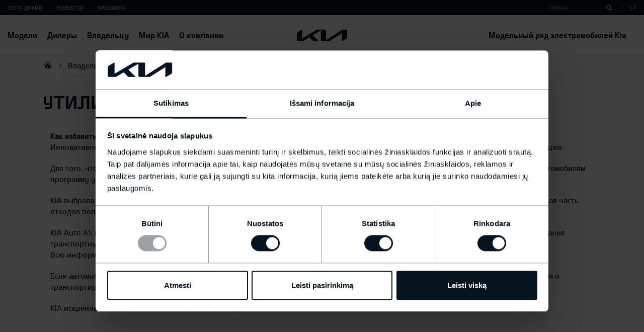

--- FILE ---
content_type: text/html; charset=UTF-8
request_url: https://www.kia.lt/ru/guarantee/handling
body_size: 6595
content:
<!DOCTYPE html>
<html  lang="ru" class="no-touch is-preload ">
<head>

    
    <!-- Google Consent Mode -->
<script data-cookieconsent="ignore">
    window.dataLayer = window.dataLayer || [];
    function gtag() {
        dataLayer.push(arguments);
    }
    gtag("consent", "default", {
        ad_personalization: "denied",
        ad_storage: "denied",
        ad_user_data: "denied",
        analytics_storage: "denied",
        functionality_storage: "denied",
        personalization_storage: "denied",
        security_storage: "granted",
        wait_for_update: 500,
    });
    gtag("set", "ads_data_redaction", true);
    gtag("set", "url_passthrough", false);
</script>
<!-- End Google Consent Mode-->

<!-- Google Tag Manager -->
<script>(function(w,d,s,l,i){w[l]=w[l]||[];w[l].push({'gtm.start':
new Date().getTime(),event:'gtm.js'});var f=d.getElementsByTagName(s)[0],
j=d.createElement(s),dl=l!='dataLayer'?'&l='+l:'';j.async=true;j.src=
'https://www.googletagmanager.com/gtm.js?id='+i+dl;f.parentNode.insertBefore(j,f);
})(window,document,'script','dataLayer','GTM-M9CJW6R');</script>
<!-- End Google Tag Manager -->

<!-- Cookiebot CMP-->
<script
    id="Cookiebot"
    src="https://consent.cookiebot.com/uc.js"
    data-cbid="635d049b-3e82-418f-931f-96657ed09df2"
    data-blockingmode="auto"
    type="text/javascript"
></script>
<!-- End Cookiebot CMP -->
    <title>KIA AUTO AS / Утилизация</title>

    <meta charset="utf-8" />
    <meta name="viewport" content="width=device-width, initial-scale=1, shrink-to-fit=no" />

    <meta name="Keywords" content="" />
    <meta name="Description" content="" />
    
    <base href="https://www.kia.lt/" />

     <!-- site const -->
    <script>
        var siteLanguage = 'RU',
            siteLocale = 'lt',
            siteContent = '355',
            sitePath = 'https://www.kia.lt/',
            selfUrl = '/ru/guarantee/handling',
            brandFilesDirectory = 'webfront_kia_newvi';
    </script>
    <!-- /site const -->

    <!-- jquery(3.4.1) + jquery-ui(1.12.1) + bootstrap(4.4.1) popper(1.16.1) + threesixty(temporary) + dpackage(temporary) -->
    <script src="https://www.kia.lt/assets/webfront_kia_newvi/js/vendor.min.js"></script>

    <link href="https://www.kia.lt/assets/webfront_kia_newvi/css/styles.min.css?v=3.0" rel="stylesheet" />

    <link rel="apple-touch-icon" sizes="180x180" href="https://www.kia.lt/assets/webfront_kia_newvi/favicon/apple-touch-icon.png">
    <link rel="icon" type="image/png" sizes="32x32" href="https://www.kia.lt/assets/webfront_kia_newvi/favicon/favicon-32x32.png">
    <link rel="icon" type="image/png" sizes="16x16" href="https://www.kia.lt/assets/webfront_kia_newvi/favicon/favicon-16x16.png">
    <link rel="manifest" href="https://www.kia.lt/assets/webfront_kia_newvi/favicon/site.webmanifest">
    <link rel="mask-icon" href="https://www.kia.lt/assets/webfront_kia_newvi/favicon/safari-pinned-tab.svg" color="#5bbad5">
    <meta name="msapplication-TileColor" content="#ffffff">
    <meta name="theme-color" content="#ffffff">
    <link rel="shortcut icon" href="https://www.kia.lt/assets/webfront_kia_newvi/favicon/favicon.ico">

    <link rel="canonical" href="/ru/guarantee/handling" />

    
    
</head>
<body>

    
    <!-- Google Tag Manager (noscript) -->
<noscript><iframe src="https://www.googletagmanager.com/ns.html?id=GTM-M9CJW6R"
height="0" width="0" style="display:none;visibility:hidden"></iframe></noscript>
<!-- End Google Tag Manager (noscript) -->    



    <!--main-wrapper-->
    <div id="mainWrapper" class="main-wrapper">

        <span id="formmodule"></span>

<!--c-navbar-->
<nav class="c-navbar c-navbar--topline">

    <!--c-navbar__header-->
    <div class="c-navbar__header">

        <!--l-container-->
        <div class="l-container container">

            <a class="c-navbar__brand" href="https://www.kia.lt/ru" title="KIA" target="_blank">
                <svg viewBox="0 0 100 25" width="100" height="25">
    <title>KIA</title>
    <path fill="currentColor" fill-rule="nonzero" d="M58.02 21.83c0 .19.06.3.17.3.09-.01.17-.05.24-.1L89.6 1.8a3 3 0 011.8-.54h6.85c1.05 0 1.76.7 1.76 1.75v13.08c0 1.58-.35 2.5-1.75 3.34l-8.31 5a.57.57 0 01-.28.1c-.1 0-.2-.08-.2-.37V8.9c0-.18-.05-.3-.17-.3a.47.47 0 00-.24.1L66.28 23.5c-.52.35-1.13.54-1.75.53h-15.1c-1.06 0-1.76-.7-1.76-1.76V3.42c0-.14-.06-.27-.18-.27a.49.49 0 00-.24.1l-15.03 9.02c-.15.1-.19.17-.19.24 0 .06.03.12.13.23L42.9 23.47c.14.14.24.25.24.37 0 .1-.16.18-.35.18h-9.7c-.76 0-1.35-.11-1.76-.52L24.82 17a.28.28 0 00-.2-.1.43.43 0 00-.2.06L13.54 23.5c-.66.4-1.11.51-1.76.51H1.77C.7 24.02 0 23.31 0 22.26V9.43c0-1.59.35-2.5 1.76-3.34l8.36-5.02a.43.43 0 01.22-.07c.13 0 .2.13.2.42V18.6c0 .18.04.26.17.26a.6.6 0 00.25-.1L39.2 1.77c.54-.37 1.2-.55 1.86-.52h15.2c1.05 0 1.76.7 1.76 1.75l-.01 18.83z"/>
</svg>
            </a>

            <button id="navToggler" class="c-navbar__toggler" type="button">
                <span class="c-navbar__toggler-text">Меню</span>
            </button>

        </div>
        <!--/l-container-->

    </div>
    <!--/c-navbar__header-->

    <!--c-navbar__collapse-->
    <div class="c-navbar__collapse">

        <!--l-container-->
        <div class="l-container container" id="navContainer">

            <!--c-navbar__nav-->
            <ul id="navbar" class="c-navbar__nav c-nav">
                
    <li
        class="
            c-nav__item
            
            
        "
    >
        <a
            class="
                c-nav__link
                
                
                
            "
            
            
            
            href="/ru/modeli"
        >
            Модели
        </a>

        
        <!--
        
        -->

        

    </li>

    <li
        class="
            c-nav__item
            c-dropdown
            
        "
    >
        <a
            class="
                c-nav__link
                c-dropdown__toggle
                
                
            "
            
            data-toggle="dropdown"
            
            href="/ru/dealers"
        >
            Дилеры
        </a>

        
        <!--
        
        -->

        
        <div class="c-dropdown__menu dropdown-menu">
            
            
                <a class="c-dropdown__item " href="/ru/dealers/dealer-locator" >
                    Дилеры
                </a>
                
            
            
            
                <a class="c-dropdown__item " href="/ru/dealers/test-drive" >
                    Приходите на тест-драйв!
                </a>
                
            
            
        </div>
        

    </li>

    <li
        class="
            c-nav__item
            c-dropdown
            
        "
    >
        <a
            class="
                c-nav__link
                c-dropdown__toggle
                
                is-active
            "
            
            data-toggle="dropdown"
            
            href="/ru/guarantee"
        >
            Владельцу
        </a>

        
        <!--
        
        -->

        
        <div class="c-dropdown__menu dropdown-menu">
            
            <div class="c-dropdown__sub">
                <a class="c-dropdown__item " href="/ru/offers" >
                    Предложения для владельца
                </a>
                
                <div class="c-dropdown__menu dropdown-menu">
                    
                    <a class="c-dropdown__item " href="/ru/offers/specialoffers" >
                        Специальные предложения 
                    </a>
                    
                </div>
                
            </div>
            
            
                <a class="c-dropdown__item " href="/ru/dealers/accessories" >
                    Аксессуары
                </a>
                
            
            
            
                <a class="c-dropdown__item " href="/ru/guarantee/garantii" >
                    7-летняя гарантия
                </a>
                
            
            
            
                <a class="c-dropdown__item " href="/ru/guarantee/terms" >
                    Условия гарантии
                </a>
                
            
            
            
                <a class="c-dropdown__item " href="/ru/guarantee/maintenance" >
                    График обслуживания
                </a>
                
            
            
            
                <a class="c-dropdown__item is-active" href="/ru/guarantee/handling" >
                    Утилизация
                </a>
                
            
            
            
                <a class="c-dropdown__item " href="/ru/guarantee/q" >
                    Вопросы
                </a>
                
            
            
            
                <a class="c-dropdown__item " href="/ru/guarantee/autoabi" >
                    24h Круглосуточный сервис
                </a>
                
            
            
            
                <a class="c-dropdown__item " href="/ru/guarantee/map_update" >
                    Навигационная система
                </a>
                
            
            
            
                <a class="c-dropdown__item " href="/ru/vladelcu/rukovodstva" >
                    Руководства
                </a>
                
            
            
            
                <a class="c-dropdown__item " href="/ru/vladelcu/kia-app" >
                    Kia App
                </a>
                
            
            
            
                <a class="c-dropdown__item " href="/ru/vladelcu/uvedomlenie-po-reglamentu-o-dannyh" >
                    Уведомление по регламенту о данных
                </a>
                
            
            
        </div>
        

    </li>

    <li
        class="
            c-nav__item
            c-dropdown
            
        "
    >
        <a
            class="
                c-nav__link
                c-dropdown__toggle
                
                
            "
            
            data-toggle="dropdown"
            
            href="/ru/mir-kia"
        >
            Мир KIA
        </a>

        
        <!--
        
        -->

        
        <div class="c-dropdown__menu dropdown-menu">
            
            
                <a class="c-dropdown__item " href="/ru/mir-kia/jekologija" >
                    Экология
                </a>
                
            
            
        </div>
        

    </li>

    <li
        class="
            c-nav__item
            c-dropdown
            
        "
    >
        <a
            class="
                c-nav__link
                c-dropdown__toggle
                
                
            "
            
            data-toggle="dropdown"
            
            href="/ru/about"
        >
            О компании
        </a>

        
        <!--
        
        -->

        
        <div class="c-dropdown__menu dropdown-menu">
            
            
                <a class="c-dropdown__item " href="/ru/news" >
                    Новости КИА
                </a>
                
            
            
            
                <a class="c-dropdown__item " href="/ru/about/kiamotors" >
                    Kia Motors
                </a>
                
            
            
            
                <a class="c-dropdown__item " href="/ru/o-kompanii/movement-that-inspires" target="blank">
                    Movement that inspires
                </a>
                
            
            
            
                <a class="c-dropdown__item " href="/ru/about/identity" >
                    Корпоративный идентитет
                </a>
                
            
            
            
                <a class="c-dropdown__item " href="/ru/kontakt" >
                    Контакты
                </a>
                
            
            
            
                <a class="c-dropdown__item " href="/ru/o-kompanii/principy-dobrosovestnogo-vedenija-biznesa" >
                    Принципы добросовестного ведения бизнеса 
                </a>
                
            
            
            
                <a class="c-dropdown__item " href="/ru/o-kompanii/politika-konfidencialnosti" >
                    Политика конфиденциальности 
                </a>
                
            
            
        </div>
        

    </li>

    <li
        class="
            c-nav__item
            
            
        "
    >
        <a
            class="
                c-nav__link
                
                
                
            "
            
            
            
            href="/ru/modelnyj-rjad-jelektromobilej-kia"
        >
            Модельный ряд электромобилей Kia
        </a>

        
        <!--
        
        -->

        

    </li>
            </ul>
            <!--/c-navbar__nav-->

        </div>
        <!--/l-container-->

        <!--c-navbar__top-->
        <div class="c-navbar__top">

            <!--l-container-->
            <div class="l-container container">

                <ul class="c-links">
                    
                    
                    <li class="c-links__item">
                        <a class="c-links__link" href="/ru/dealers/test-drive">Тест-драйв</a>
                    </li>
                    
                    
                    
                    <li class="c-links__item">
                        <a class="c-links__link" href="/ru/news">Новости</a>
                    </li>
                    
                    <li class="c-links__item">
                        <a class="c-links__link" href="/ru/dealers/brochures">Брошюра</a>
                    </li>
                    
                    
                </ul>

                <ul class="c-links">
                    <li class="c-links__item">
                        <form class="c-search-form c-search-form--navbar" id="search-from" action="https://www.kia.lt/" method="GET">
                            <input class="c-search-form__hidden" name="language" value="RU">
                            <span class="c-search-form__field">
                                <input class="c-search-form__input form-control" name="search_query" placeholder="Поиск" type="text">
                            </span>
                            <span class="c-search-form__btn">
                                <button class="btn" type="submit" aria-label="Поиск">
                                    <svg class="c-search-form__ico" viewBox="0 0 12.69 11.56" width="16" height="16">
                                        <path fill="currentColor" fill-rule="evenodd" d="M12.68 10.35L9.5 7.39a4.8 4.8 0 00.68-2.43 5.09 5.09 0 00-10.17 0A5.03 5.03 0 005.1 9.91 5.12 5.12 0 008.4 8.7l3.08 2.87zM5.1 8.22a3.27 3.27 0 113.35-3.26A3.31 3.31 0 015.1 8.22z"/>
                                    </svg>
                                </button>
                            </span>
                        </form>
                    </li>
                    <li class="c-links__item">
                        
<p class="c-langswitch">
    
    <a class="c-langswitch__link" href="https://www.kia.lt/lt">LT</a>
    
</p>
                    </li>
                </ul>

            </div>
            <!--/l-container-->

        </div>
        <!--/c-navbar__top-->

    </div>
    <!--/c-navbar__collapse-->

</nav>
<!--/c-navbar-->



<!--c-breadcrumb-panel-->
<div class="c-breadcrumb-panel">

    <!--l-container-->
    <div class="l-container container">

        <!--c-breadcrumb-->
        <ol class="c-breadcrumb">
            <li class="c-breadcrumb__item breadcrumb-item"><a class="c-breadcrumb__link" href="/ru">KIA AUTO AS</a></li><li class="c-breadcrumb__item breadcrumb-item"><a class="c-breadcrumb__link" href="/ru/guarantee">Владельцу</a></li><li class="c-breadcrumb__item is-active breadcrumb-item active"><a class="c-breadcrumb__link" href="/ru/guarantee/handling">Утилизация</a></li>        </ol>
        <!--/c-breadcrumb-->

    </div>
    <!--/l-container-->

</div>
<!--/c-breadcrumb-panel-->

<!--main-content-->
<main class="main-content">

    <!--container-->
    <div class="container" >

        <div class="page-header">
            <h1 class="page-title h3">Утилизация</h1>
        </div>

        <div class="content-data " >
            <div class = "all" style = "background-color: white; padding: 15px">
                <p><strong>Как избавиться от отслужившего свой срок автомобиля</strong><br />
Инновативные решения KIA распространяются на весь жизненный цикл автомобиля – начиная от его проектирования и до самой утилизации.</p>

<p>Для того, чтобы соблюдать один из своих основных принципов - беречь природу - компания KIA применяет к отслужившим свой срок автомобилям программу утилизации “Дизайн для переработки“ (Design for Recycling, DfR)”</p>

<p>KIA выбрала партнеров по всей Европе, которые могут перерабатывать вредные вещества и отходы самым экологичным способом. Большая часть отходов попадает во вторичное использование для обеспечения защиты экологии на самом высоком уровне.</p>

<p>KIA Auto AS выбрало своим партнером в Эстонии фирму <strong>MTÜ ELV</strong>, которая занимается сбором и утилизацией непригодных для использования транспортных средств в соответствии с директивой 2000/53/EC.<br />
Всю информацию о бесплатном приеме автомобиля и его условиях, а также ближайший к вам пункт утилизации можно найти<a href="http://www.elv.ee/next.php?lang=1&amp;id=6" target="_blank">здесь</a><a href="http://www.elv.ee/next.php?lang=1&amp;id=6" target="_blank">»</a>.</p>

<p>Если автомобиль, который вы хотите утилизировать, находится более чем в 50 км от пункта утилизации, KIA Auto AS организует его прием и транспортировку. Для этого свяжитесь пожалуйста с нами по телефону 60 50 157 или по э-почте <a href="mailto:meelis.meite@kia.ee">meelis.meite@kia.ee</a></p>

<p>KIA искренне хочет помогать вам сохранять природу!</p>            </div>
        </div>

    </div>
    <!--/container-->

</main>
<!--/main-content-->

            <!--c-footer-->
        <footer class="c-footer">

            <!--c-footer__body-->
            <div class="c-footer__body">

                <!--l-container-->
                <div class="l-container container">

                    <a class="c-footer__brand" title="KIA. The Power to Surprise" href="https://www.kia.lt/ru">
                        <svg viewBox="0 0 100 25" width="100" height="25">
    <title>KIA</title>
    <path fill="currentColor" fill-rule="nonzero" d="M58.02 21.83c0 .19.06.3.17.3.09-.01.17-.05.24-.1L89.6 1.8a3 3 0 011.8-.54h6.85c1.05 0 1.76.7 1.76 1.75v13.08c0 1.58-.35 2.5-1.75 3.34l-8.31 5a.57.57 0 01-.28.1c-.1 0-.2-.08-.2-.37V8.9c0-.18-.05-.3-.17-.3a.47.47 0 00-.24.1L66.28 23.5c-.52.35-1.13.54-1.75.53h-15.1c-1.06 0-1.76-.7-1.76-1.76V3.42c0-.14-.06-.27-.18-.27a.49.49 0 00-.24.1l-15.03 9.02c-.15.1-.19.17-.19.24 0 .06.03.12.13.23L42.9 23.47c.14.14.24.25.24.37 0 .1-.16.18-.35.18h-9.7c-.76 0-1.35-.11-1.76-.52L24.82 17a.28.28 0 00-.2-.1.43.43 0 00-.2.06L13.54 23.5c-.66.4-1.11.51-1.76.51H1.77C.7 24.02 0 23.31 0 22.26V9.43c0-1.59.35-2.5 1.76-3.34l8.36-5.02a.43.43 0 01.22-.07c.13 0 .2.13.2.42V18.6c0 .18.04.26.17.26a.6.6 0 00.25-.1L39.2 1.77c.54-.37 1.2-.55 1.86-.52h15.2c1.05 0 1.76.7 1.76 1.75l-.01 18.83z"/>
</svg>
                    </a>

                    <div class="c-footer__nav c-nav">
                        
    <div class="c-nav__dropdown c-dropdown">
        <button class="c-dropdown__toggle" data-toggle="dropdown" type="button">Модели</button>

        

        

    </div>

    <div class="c-nav__dropdown c-dropdown">
        <button class="c-dropdown__toggle" data-toggle="dropdown" type="button">Дилеры</button>

        

        
            <ul class="c-dropdown__menu dropdown-menu">
                
                    <li class="c-dropdown__item">
                        <a class="c-dropdown__link" href="/ru/dealers/dealer-locator">Дилеры</a>
                    </li>
                
                    <li class="c-dropdown__item">
                        <a class="c-dropdown__link" href="/ru/dealers/test-drive">Приходите на тест-драйв!</a>
                    </li>
                
            </ul>
        

    </div>

    <div class="c-nav__dropdown c-dropdown">
        <button class="c-dropdown__toggle" data-toggle="dropdown" type="button">Владельцу</button>

        

        
            <ul class="c-dropdown__menu dropdown-menu">
                
                    <li class="c-dropdown__item">
                        <a class="c-dropdown__link" href="/ru/offers">Предложения для владельца</a>
                    </li>
                
                    <li class="c-dropdown__item">
                        <a class="c-dropdown__link" href="/ru/dealers/accessories">Аксессуары</a>
                    </li>
                
                    <li class="c-dropdown__item">
                        <a class="c-dropdown__link" href="/ru/guarantee/garantii">7-летняя гарантия</a>
                    </li>
                
                    <li class="c-dropdown__item">
                        <a class="c-dropdown__link" href="/ru/guarantee/terms">Условия гарантии</a>
                    </li>
                
                    <li class="c-dropdown__item">
                        <a class="c-dropdown__link" href="/ru/guarantee/maintenance">График обслуживания</a>
                    </li>
                
                    <li class="c-dropdown__item">
                        <a class="c-dropdown__link" href="/ru/guarantee/handling">Утилизация</a>
                    </li>
                
                    <li class="c-dropdown__item">
                        <a class="c-dropdown__link" href="/ru/guarantee/q">Вопросы</a>
                    </li>
                
                    <li class="c-dropdown__item">
                        <a class="c-dropdown__link" href="/ru/guarantee/autoabi">24h Круглосуточный сервис</a>
                    </li>
                
                    <li class="c-dropdown__item">
                        <a class="c-dropdown__link" href="/ru/guarantee/map_update">Навигационная система</a>
                    </li>
                
                    <li class="c-dropdown__item">
                        <a class="c-dropdown__link" href="/ru/vladelcu/rukovodstva">Руководства</a>
                    </li>
                
                    <li class="c-dropdown__item">
                        <a class="c-dropdown__link" href="/ru/vladelcu/kia-app">Kia App</a>
                    </li>
                
                    <li class="c-dropdown__item">
                        <a class="c-dropdown__link" href="/ru/vladelcu/uvedomlenie-po-reglamentu-o-dannyh">Уведомление по регламенту о данных</a>
                    </li>
                
            </ul>
        

    </div>

    <div class="c-nav__dropdown c-dropdown">
        <button class="c-dropdown__toggle" data-toggle="dropdown" type="button">Мир KIA</button>

        

        
            <ul class="c-dropdown__menu dropdown-menu">
                
                    <li class="c-dropdown__item">
                        <a class="c-dropdown__link" href="/ru/mir-kia/jekologija">Экология</a>
                    </li>
                
            </ul>
        

    </div>

    <div class="c-nav__dropdown c-dropdown">
        <button class="c-dropdown__toggle" data-toggle="dropdown" type="button">О компании</button>

        

        
            <ul class="c-dropdown__menu dropdown-menu">
                
                    <li class="c-dropdown__item">
                        <a class="c-dropdown__link" href="/ru/news">Новости КИА</a>
                    </li>
                
                    <li class="c-dropdown__item">
                        <a class="c-dropdown__link" href="/ru/about/kiamotors">Kia Motors</a>
                    </li>
                
                    <li class="c-dropdown__item">
                        <a class="c-dropdown__link" href="/ru/o-kompanii/movement-that-inspires">Movement that inspires</a>
                    </li>
                
                    <li class="c-dropdown__item">
                        <a class="c-dropdown__link" href="/ru/about/identity">Корпоративный идентитет</a>
                    </li>
                
                    <li class="c-dropdown__item">
                        <a class="c-dropdown__link" href="/ru/kontakt">Контакты</a>
                    </li>
                
                    <li class="c-dropdown__item">
                        <a class="c-dropdown__link" href="/ru/o-kompanii/principy-dobrosovestnogo-vedenija-biznesa">Принципы добросовестного ведения бизнеса </a>
                    </li>
                
                    <li class="c-dropdown__item">
                        <a class="c-dropdown__link" href="/ru/o-kompanii/politika-konfidencialnosti">Политика конфиденциальности </a>
                    </li>
                
            </ul>
        

    </div>

    <div class="c-nav__dropdown c-dropdown">
        <button class="c-dropdown__toggle" data-toggle="dropdown" type="button">Модельный ряд электромобилей Kia</button>

        

        

    </div>


<script>
    var footerLinks = document.querySelectorAll('.c-footer__nav .c-nav__dropdown');
    for (var i = 0; i < footerLinks.length; i++) {
        if (!footerLinks[i].querySelector('.c-dropdown__menu')) footerLinks[i].remove();
    }
</script>                    </div>

                    <div class="c-footer__links">

                        <p class="c-social" >
                            
    
        <a class="c-social__link fab fa-facebook" title="Facebook" href="https://www.facebook.com/kialietuva" target="_blank">Facebook</a>
    
        <a class="c-social__link fab fa-youtube" title="Youtube" href="https://www.youtube.com/user/kiaeesti" target="_blank">Youtube</a>
    
                        </p>

                        <ul class="c-links">
                            

                            
                            
                            
                                <li class="c-links__item">
                                    <a class="c-links__link" href="https://worldwide.kia.com/int/sustainability">По всему миру</a>
                                </li>
                            
                        </ul>

                    </div>

                </div>
                <!--/l-container-->

            </div>
            <!--/c-footer__body-->

            <!--c-footer__logos-->
            <div class="c-footer__logos">

                <!--l-container-->
                <div class="l-container container">

                    
                </div>
                <!--/l-container-->

            </div>
            <!--/c-footer__logos-->

            <!--c-footer__copy-->
            <div class="c-footer__copy">

                <!--l-container-->
                <div class="l-container container">

                    <!--c-breadcrumb-->
                    <ol class="c-breadcrumb">
                        <li class="c-breadcrumb__item breadcrumb-item"><a class="c-breadcrumb__link" href="/ru">KIA AUTO AS</a></li><li class="c-breadcrumb__item breadcrumb-item"><a class="c-breadcrumb__link" href="/ru/guarantee">Владельцу</a></li><li class="c-breadcrumb__item is-active breadcrumb-item active"><a class="c-breadcrumb__link" href="/ru/guarantee/handling">Утилизация</a></li>                    </ol>
                    <!--/c-breadcrumb-->

                    <ul class="c-links">
                                                <li class="c-links__item">
                            <span class="c-links__link">2016 KIA AUTO AS - все права защищены.</span>
                        </li>
                    </ul>

                    <ul class="c-links c-links--finance">
                        
    <li class="c-links__item">
        <a class="c-links__link" href="https://cdn.modera.org/original/i/kia-baltic/Finance_docs/20251111_Andmemruse_teavitus_EE_RU.pdf" target="_blank">УВЕДОМЛЕНИЕ ПО РЕГЛАМЕНТУ О ДАННЫХ "KIA CONNECT"</a>
    </li>

    <li class="c-links__item">
        <a class="c-links__link" href="https://cdn.modera.org/original/i/kia-baltic/Finance_docs/LT.7Y150Main_ver10.2025_UUS.pdf" target="_blank">ГАРАНТИЯ И ТЕХНИЧЕСКОЕ ОБСЛУЖИВАНИЕ</a>
    </li>
                    </ul>

                </div>
                <!--/l-container-->

            </div>
            <!--/c-footer__copy-->

        </footer>
        <!--/c-footer-->

</div>
<!--/main-wrapper-->

<p id="fullScreenPanel" class="full-screen-panel">
    <a class="link fa fa-search-minus disabled" href="#" data-zoom="decrease">Увеличить-</a>
    <a class="link fa fa-search-plus" href="#" data-zoom="increase">Увеличить+</a>
    <a class="link fa fa-download" href="#">Скачать</a>
    <a class="link fa fa-times" href="#" data-zoom="windowed">Выйти из полноэкранного режима</a>
</p>

<script src="https://www.kia.lt/assets/webfront_kia_newvi/js/scripts.min.js"></script>









    
</body>
</html><!-- webmaster-pro v5.04.0 -->


--- FILE ---
content_type: text/css
request_url: https://www.kia.lt/assets/webfront_kia_newvi/css/styles.min.css?v=3.0
body_size: 101857
content:
/*!
 * Bootstrap v4.2.1 (https://getbootstrap.com/)
 * Copyright 2011-2018 The Bootstrap Authors
 * Copyright 2011-2018 Twitter, Inc.
 * Licensed under MIT (https://github.com/twbs/bootstrap/blob/master/LICENSE)
 */:root{--blue:#007bff;--indigo:#6610f2;--purple:#6f42c1;--pink:#e83e8c;--red:#dc3545;--orange:#fd7e14;--yellow:#ffc107;--green:#28a745;--teal:#20c997;--cyan:#17a2b8;--white:#fff;--gray:#6c757d;--gray-dark:#343a40;--primary:#007bff;--secondary:#6c757d;--success:#28a745;--info:#17a2b8;--warning:#ffc107;--danger:#dc3545;--light:#f8f9fa;--dark:#343a40;--breakpoint-xs:0;--breakpoint-sm:576px;--breakpoint-md:768px;--breakpoint-lg:992px;--breakpoint-xl:1200px;--font-family-sans-serif:-apple-system,BlinkMacSystemFont,"Segoe UI",Roboto,"Helvetica Neue",Arial,"Noto Sans",sans-serif,"Apple Color Emoji","Segoe UI Emoji","Segoe UI Symbol","Noto Color Emoji";--font-family-monospace:SFMono-Regular,Menlo,Monaco,Consolas,"Liberation Mono","Courier New",monospace}*,::after,::before{box-sizing:border-box}html{font-family:sans-serif;line-height:1.15;-webkit-text-size-adjust:100%;-webkit-tap-highlight-color:transparent}article,aside,figcaption,figure,footer,header,hgroup,main,nav,section{display:block}body{margin:0;font-family:-apple-system,BlinkMacSystemFont,"Segoe UI",Roboto,"Helvetica Neue",Arial,"Noto Sans",sans-serif,"Apple Color Emoji","Segoe UI Emoji","Segoe UI Symbol","Noto Color Emoji";font-size:1rem;font-weight:400;line-height:1.5;color:#212529;text-align:left;background-color:#fff}[tabindex="-1"]:focus{outline:0!important}hr{box-sizing:content-box;height:0;overflow:visible}h1,h2,h3,h4,h5,h6{margin-top:0;margin-bottom:.5rem}p{margin-top:0;margin-bottom:1rem}abbr[data-original-title],abbr[title]{text-decoration:underline;-webkit-text-decoration:underline dotted;text-decoration:underline dotted;cursor:help;border-bottom:0;text-decoration-skip-ink:none}address{margin-bottom:1rem;font-style:normal;line-height:inherit}dl,ol,ul{margin-top:0;margin-bottom:1rem}ol ol,ol ul,ul ol,ul ul{margin-bottom:0}dt{font-weight:700}dd{margin-bottom:.5rem;margin-left:0}blockquote{margin:0 0 1rem}b,strong{font-weight:bolder}small{font-size:80%}sub,sup{position:relative;font-size:75%;line-height:0;vertical-align:baseline}sub{bottom:-.25em}sup{top:-.5em}a{color:#007bff;text-decoration:none;background-color:transparent}a:hover{color:#0056b3;text-decoration:underline}a:not([href]):not([tabindex]){color:inherit;text-decoration:none}a:not([href]):not([tabindex]):focus,a:not([href]):not([tabindex]):hover{color:inherit;text-decoration:none}a:not([href]):not([tabindex]):focus{outline:0}code,kbd,pre,samp{font-family:SFMono-Regular,Menlo,Monaco,Consolas,"Liberation Mono","Courier New",monospace;font-size:1em}pre{margin-top:0;margin-bottom:1rem;overflow:auto}figure{margin:0 0 1rem}img{vertical-align:middle;border-style:none}svg{overflow:hidden;vertical-align:middle}table{border-collapse:collapse}caption{padding-top:.75rem;padding-bottom:.75rem;color:#6c757d;text-align:left;caption-side:bottom}th{text-align:inherit}label{display:inline-block;margin-bottom:.5rem}button{border-radius:0}button:focus{outline:1px dotted;outline:5px auto -webkit-focus-ring-color}button,input,optgroup,select,textarea{margin:0;font-family:inherit;font-size:inherit;line-height:inherit}button,input{overflow:visible}button,select{text-transform:none}[type=button],[type=reset],[type=submit],button{-webkit-appearance:button}[type=button]::-moz-focus-inner,[type=reset]::-moz-focus-inner,[type=submit]::-moz-focus-inner,button::-moz-focus-inner{padding:0;border-style:none}input[type=checkbox],input[type=radio]{box-sizing:border-box;padding:0}input[type=date],input[type=datetime-local],input[type=month],input[type=time]{-webkit-appearance:listbox}textarea{overflow:auto;resize:vertical}fieldset{min-width:0;padding:0;margin:0;border:0}legend{display:block;width:100%;max-width:100%;padding:0;margin-bottom:.5rem;font-size:1.5rem;line-height:inherit;color:inherit;white-space:normal}progress{vertical-align:baseline}[type=number]::-webkit-inner-spin-button,[type=number]::-webkit-outer-spin-button{height:auto}[type=search]{outline-offset:-2px;-webkit-appearance:none}[type=search]::-webkit-search-decoration{-webkit-appearance:none}::-webkit-file-upload-button{font:inherit;-webkit-appearance:button}output{display:inline-block}summary{display:list-item;cursor:pointer}template{display:none}[hidden]{display:none!important}.h1,.h2,.h3,.h4,.h5,.h6,h1,h2,h3,h4,h5,h6{margin-bottom:.5rem;font-family:inherit;font-weight:500;line-height:1.2;color:inherit}.h1,h1{font-size:2.5rem}.h2,h2{font-size:2rem}.h3,h3{font-size:1.75rem}.h4,h4{font-size:1.5rem}.h5,h5{font-size:1.25rem}.h6,h6{font-size:1rem}.lead{font-size:1.25rem;font-weight:300}.display-1{font-size:6rem;font-weight:300;line-height:1.2}.display-2{font-size:5.5rem;font-weight:300;line-height:1.2}.display-3{font-size:4.5rem;font-weight:300;line-height:1.2}.display-4{font-size:3.5rem;font-weight:300;line-height:1.2}hr{margin-top:1rem;margin-bottom:1rem;border:0;border-top:1px solid rgba(0,0,0,.1)}.small,small{font-size:80%;font-weight:400}.mark,mark{padding:.2em;background-color:#fcf8e3}.list-unstyled{padding-left:0;list-style:none}.list-inline{padding-left:0;list-style:none}.list-inline-item{display:inline-block}.list-inline-item:not(:last-child){margin-right:.5rem}.initialism{font-size:90%;text-transform:uppercase}.blockquote{margin-bottom:1rem;font-size:1.25rem}.blockquote-footer{display:block;font-size:80%;color:#6c757d}.blockquote-footer::before{content:"\2014\00A0"}.img-fluid{max-width:100%;height:auto}.img-thumbnail{padding:.25rem;background-color:#fff;border:1px solid #dee2e6;border-radius:.25rem;max-width:100%;height:auto}.figure{display:inline-block}.figure-img{margin-bottom:.5rem;line-height:1}.figure-caption{font-size:90%;color:#6c757d}code{font-size:87.5%;color:#e83e8c;word-break:break-word}a>code{color:inherit}kbd{padding:.2rem .4rem;font-size:87.5%;color:#fff;background-color:#212529;border-radius:.2rem}kbd kbd{padding:0;font-size:100%;font-weight:700}pre{display:block;font-size:87.5%;color:#212529}pre code{font-size:inherit;color:inherit;word-break:normal}.pre-scrollable{max-height:340px;overflow-y:scroll}.container{width:100%;padding-right:15px;padding-left:15px;margin-right:auto;margin-left:auto}@media (min-width:576px){.container{max-width:540px}}@media (min-width:768px){.container{max-width:720px}}@media (min-width:992px){.container{max-width:960px}}@media (min-width:1200px){.container{max-width:1140px}}.container-fluid{width:100%;padding-right:15px;padding-left:15px;margin-right:auto;margin-left:auto}.row{display:-ms-flexbox;display:flex;-ms-flex-wrap:wrap;flex-wrap:wrap;margin-right:-15px;margin-left:-15px}.no-gutters{margin-right:0;margin-left:0}.no-gutters>.col,.no-gutters>[class*=col-]{padding-right:0;padding-left:0}.col,.col-1,.col-10,.col-11,.col-12,.col-2,.col-3,.col-4,.col-5,.col-6,.col-7,.col-8,.col-9,.col-auto,.col-lg,.col-lg-1,.col-lg-10,.col-lg-11,.col-lg-12,.col-lg-2,.col-lg-3,.col-lg-4,.col-lg-5,.col-lg-6,.col-lg-7,.col-lg-8,.col-lg-9,.col-lg-auto,.col-md,.col-md-1,.col-md-10,.col-md-11,.col-md-12,.col-md-2,.col-md-3,.col-md-4,.col-md-5,.col-md-6,.col-md-7,.col-md-8,.col-md-9,.col-md-auto,.col-sm,.col-sm-1,.col-sm-10,.col-sm-11,.col-sm-12,.col-sm-2,.col-sm-3,.col-sm-4,.col-sm-5,.col-sm-6,.col-sm-7,.col-sm-8,.col-sm-9,.col-sm-auto,.col-xl,.col-xl-1,.col-xl-10,.col-xl-11,.col-xl-12,.col-xl-2,.col-xl-3,.col-xl-4,.col-xl-5,.col-xl-6,.col-xl-7,.col-xl-8,.col-xl-9,.col-xl-auto{position:relative;width:100%;padding-right:15px;padding-left:15px}.col{-ms-flex-preferred-size:0;flex-basis:0;-ms-flex-positive:1;flex-grow:1;max-width:100%}.col-auto{-ms-flex:0 0 auto;flex:0 0 auto;width:auto;max-width:100%}.col-1{-ms-flex:0 0 8.333333%;flex:0 0 8.333333%;max-width:8.333333%}.col-2{-ms-flex:0 0 16.666667%;flex:0 0 16.666667%;max-width:16.666667%}.col-3{-ms-flex:0 0 25%;flex:0 0 25%;max-width:25%}.col-4{-ms-flex:0 0 33.333333%;flex:0 0 33.333333%;max-width:33.333333%}.col-5{-ms-flex:0 0 41.666667%;flex:0 0 41.666667%;max-width:41.666667%}.col-6{-ms-flex:0 0 50%;flex:0 0 50%;max-width:50%}.col-7{-ms-flex:0 0 58.333333%;flex:0 0 58.333333%;max-width:58.333333%}.col-8{-ms-flex:0 0 66.666667%;flex:0 0 66.666667%;max-width:66.666667%}.col-9{-ms-flex:0 0 75%;flex:0 0 75%;max-width:75%}.col-10{-ms-flex:0 0 83.333333%;flex:0 0 83.333333%;max-width:83.333333%}.col-11{-ms-flex:0 0 91.666667%;flex:0 0 91.666667%;max-width:91.666667%}.col-12{-ms-flex:0 0 100%;flex:0 0 100%;max-width:100%}.order-first{-ms-flex-order:-1;order:-1}.order-last{-ms-flex-order:13;order:13}.order-0{-ms-flex-order:0;order:0}.order-1{-ms-flex-order:1;order:1}.order-2{-ms-flex-order:2;order:2}.order-3{-ms-flex-order:3;order:3}.order-4{-ms-flex-order:4;order:4}.order-5{-ms-flex-order:5;order:5}.order-6{-ms-flex-order:6;order:6}.order-7{-ms-flex-order:7;order:7}.order-8{-ms-flex-order:8;order:8}.order-9{-ms-flex-order:9;order:9}.order-10{-ms-flex-order:10;order:10}.order-11{-ms-flex-order:11;order:11}.order-12{-ms-flex-order:12;order:12}.offset-1{margin-left:8.333333%}.offset-2{margin-left:16.666667%}.offset-3{margin-left:25%}.offset-4{margin-left:33.333333%}.offset-5{margin-left:41.666667%}.offset-6{margin-left:50%}.offset-7{margin-left:58.333333%}.offset-8{margin-left:66.666667%}.offset-9{margin-left:75%}.offset-10{margin-left:83.333333%}.offset-11{margin-left:91.666667%}@media (min-width:576px){.col-sm{-ms-flex-preferred-size:0;flex-basis:0;-ms-flex-positive:1;flex-grow:1;max-width:100%}.col-sm-auto{-ms-flex:0 0 auto;flex:0 0 auto;width:auto;max-width:100%}.col-sm-1{-ms-flex:0 0 8.333333%;flex:0 0 8.333333%;max-width:8.333333%}.col-sm-2{-ms-flex:0 0 16.666667%;flex:0 0 16.666667%;max-width:16.666667%}.col-sm-3{-ms-flex:0 0 25%;flex:0 0 25%;max-width:25%}.col-sm-4{-ms-flex:0 0 33.333333%;flex:0 0 33.333333%;max-width:33.333333%}.col-sm-5{-ms-flex:0 0 41.666667%;flex:0 0 41.666667%;max-width:41.666667%}.col-sm-6{-ms-flex:0 0 50%;flex:0 0 50%;max-width:50%}.col-sm-7{-ms-flex:0 0 58.333333%;flex:0 0 58.333333%;max-width:58.333333%}.col-sm-8{-ms-flex:0 0 66.666667%;flex:0 0 66.666667%;max-width:66.666667%}.col-sm-9{-ms-flex:0 0 75%;flex:0 0 75%;max-width:75%}.col-sm-10{-ms-flex:0 0 83.333333%;flex:0 0 83.333333%;max-width:83.333333%}.col-sm-11{-ms-flex:0 0 91.666667%;flex:0 0 91.666667%;max-width:91.666667%}.col-sm-12{-ms-flex:0 0 100%;flex:0 0 100%;max-width:100%}.order-sm-first{-ms-flex-order:-1;order:-1}.order-sm-last{-ms-flex-order:13;order:13}.order-sm-0{-ms-flex-order:0;order:0}.order-sm-1{-ms-flex-order:1;order:1}.order-sm-2{-ms-flex-order:2;order:2}.order-sm-3{-ms-flex-order:3;order:3}.order-sm-4{-ms-flex-order:4;order:4}.order-sm-5{-ms-flex-order:5;order:5}.order-sm-6{-ms-flex-order:6;order:6}.order-sm-7{-ms-flex-order:7;order:7}.order-sm-8{-ms-flex-order:8;order:8}.order-sm-9{-ms-flex-order:9;order:9}.order-sm-10{-ms-flex-order:10;order:10}.order-sm-11{-ms-flex-order:11;order:11}.order-sm-12{-ms-flex-order:12;order:12}.offset-sm-0{margin-left:0}.offset-sm-1{margin-left:8.333333%}.offset-sm-2{margin-left:16.666667%}.offset-sm-3{margin-left:25%}.offset-sm-4{margin-left:33.333333%}.offset-sm-5{margin-left:41.666667%}.offset-sm-6{margin-left:50%}.offset-sm-7{margin-left:58.333333%}.offset-sm-8{margin-left:66.666667%}.offset-sm-9{margin-left:75%}.offset-sm-10{margin-left:83.333333%}.offset-sm-11{margin-left:91.666667%}}@media (min-width:768px){.col-md{-ms-flex-preferred-size:0;flex-basis:0;-ms-flex-positive:1;flex-grow:1;max-width:100%}.col-md-auto{-ms-flex:0 0 auto;flex:0 0 auto;width:auto;max-width:100%}.col-md-1{-ms-flex:0 0 8.333333%;flex:0 0 8.333333%;max-width:8.333333%}.col-md-2{-ms-flex:0 0 16.666667%;flex:0 0 16.666667%;max-width:16.666667%}.col-md-3{-ms-flex:0 0 25%;flex:0 0 25%;max-width:25%}.col-md-4{-ms-flex:0 0 33.333333%;flex:0 0 33.333333%;max-width:33.333333%}.col-md-5{-ms-flex:0 0 41.666667%;flex:0 0 41.666667%;max-width:41.666667%}.col-md-6{-ms-flex:0 0 50%;flex:0 0 50%;max-width:50%}.col-md-7{-ms-flex:0 0 58.333333%;flex:0 0 58.333333%;max-width:58.333333%}.col-md-8{-ms-flex:0 0 66.666667%;flex:0 0 66.666667%;max-width:66.666667%}.col-md-9{-ms-flex:0 0 75%;flex:0 0 75%;max-width:75%}.col-md-10{-ms-flex:0 0 83.333333%;flex:0 0 83.333333%;max-width:83.333333%}.col-md-11{-ms-flex:0 0 91.666667%;flex:0 0 91.666667%;max-width:91.666667%}.col-md-12{-ms-flex:0 0 100%;flex:0 0 100%;max-width:100%}.order-md-first{-ms-flex-order:-1;order:-1}.order-md-last{-ms-flex-order:13;order:13}.order-md-0{-ms-flex-order:0;order:0}.order-md-1{-ms-flex-order:1;order:1}.order-md-2{-ms-flex-order:2;order:2}.order-md-3{-ms-flex-order:3;order:3}.order-md-4{-ms-flex-order:4;order:4}.order-md-5{-ms-flex-order:5;order:5}.order-md-6{-ms-flex-order:6;order:6}.order-md-7{-ms-flex-order:7;order:7}.order-md-8{-ms-flex-order:8;order:8}.order-md-9{-ms-flex-order:9;order:9}.order-md-10{-ms-flex-order:10;order:10}.order-md-11{-ms-flex-order:11;order:11}.order-md-12{-ms-flex-order:12;order:12}.offset-md-0{margin-left:0}.offset-md-1{margin-left:8.333333%}.offset-md-2{margin-left:16.666667%}.offset-md-3{margin-left:25%}.offset-md-4{margin-left:33.333333%}.offset-md-5{margin-left:41.666667%}.offset-md-6{margin-left:50%}.offset-md-7{margin-left:58.333333%}.offset-md-8{margin-left:66.666667%}.offset-md-9{margin-left:75%}.offset-md-10{margin-left:83.333333%}.offset-md-11{margin-left:91.666667%}}@media (min-width:992px){.col-lg{-ms-flex-preferred-size:0;flex-basis:0;-ms-flex-positive:1;flex-grow:1;max-width:100%}.col-lg-auto{-ms-flex:0 0 auto;flex:0 0 auto;width:auto;max-width:100%}.col-lg-1{-ms-flex:0 0 8.333333%;flex:0 0 8.333333%;max-width:8.333333%}.col-lg-2{-ms-flex:0 0 16.666667%;flex:0 0 16.666667%;max-width:16.666667%}.col-lg-3{-ms-flex:0 0 25%;flex:0 0 25%;max-width:25%}.col-lg-4{-ms-flex:0 0 33.333333%;flex:0 0 33.333333%;max-width:33.333333%}.col-lg-5{-ms-flex:0 0 41.666667%;flex:0 0 41.666667%;max-width:41.666667%}.col-lg-6{-ms-flex:0 0 50%;flex:0 0 50%;max-width:50%}.col-lg-7{-ms-flex:0 0 58.333333%;flex:0 0 58.333333%;max-width:58.333333%}.col-lg-8{-ms-flex:0 0 66.666667%;flex:0 0 66.666667%;max-width:66.666667%}.col-lg-9{-ms-flex:0 0 75%;flex:0 0 75%;max-width:75%}.col-lg-10{-ms-flex:0 0 83.333333%;flex:0 0 83.333333%;max-width:83.333333%}.col-lg-11{-ms-flex:0 0 91.666667%;flex:0 0 91.666667%;max-width:91.666667%}.col-lg-12{-ms-flex:0 0 100%;flex:0 0 100%;max-width:100%}.order-lg-first{-ms-flex-order:-1;order:-1}.order-lg-last{-ms-flex-order:13;order:13}.order-lg-0{-ms-flex-order:0;order:0}.order-lg-1{-ms-flex-order:1;order:1}.order-lg-2{-ms-flex-order:2;order:2}.order-lg-3{-ms-flex-order:3;order:3}.order-lg-4{-ms-flex-order:4;order:4}.order-lg-5{-ms-flex-order:5;order:5}.order-lg-6{-ms-flex-order:6;order:6}.order-lg-7{-ms-flex-order:7;order:7}.order-lg-8{-ms-flex-order:8;order:8}.order-lg-9{-ms-flex-order:9;order:9}.order-lg-10{-ms-flex-order:10;order:10}.order-lg-11{-ms-flex-order:11;order:11}.order-lg-12{-ms-flex-order:12;order:12}.offset-lg-0{margin-left:0}.offset-lg-1{margin-left:8.333333%}.offset-lg-2{margin-left:16.666667%}.offset-lg-3{margin-left:25%}.offset-lg-4{margin-left:33.333333%}.offset-lg-5{margin-left:41.666667%}.offset-lg-6{margin-left:50%}.offset-lg-7{margin-left:58.333333%}.offset-lg-8{margin-left:66.666667%}.offset-lg-9{margin-left:75%}.offset-lg-10{margin-left:83.333333%}.offset-lg-11{margin-left:91.666667%}}@media (min-width:1200px){.col-xl{-ms-flex-preferred-size:0;flex-basis:0;-ms-flex-positive:1;flex-grow:1;max-width:100%}.col-xl-auto{-ms-flex:0 0 auto;flex:0 0 auto;width:auto;max-width:100%}.col-xl-1{-ms-flex:0 0 8.333333%;flex:0 0 8.333333%;max-width:8.333333%}.col-xl-2{-ms-flex:0 0 16.666667%;flex:0 0 16.666667%;max-width:16.666667%}.col-xl-3{-ms-flex:0 0 25%;flex:0 0 25%;max-width:25%}.col-xl-4{-ms-flex:0 0 33.333333%;flex:0 0 33.333333%;max-width:33.333333%}.col-xl-5{-ms-flex:0 0 41.666667%;flex:0 0 41.666667%;max-width:41.666667%}.col-xl-6{-ms-flex:0 0 50%;flex:0 0 50%;max-width:50%}.col-xl-7{-ms-flex:0 0 58.333333%;flex:0 0 58.333333%;max-width:58.333333%}.col-xl-8{-ms-flex:0 0 66.666667%;flex:0 0 66.666667%;max-width:66.666667%}.col-xl-9{-ms-flex:0 0 75%;flex:0 0 75%;max-width:75%}.col-xl-10{-ms-flex:0 0 83.333333%;flex:0 0 83.333333%;max-width:83.333333%}.col-xl-11{-ms-flex:0 0 91.666667%;flex:0 0 91.666667%;max-width:91.666667%}.col-xl-12{-ms-flex:0 0 100%;flex:0 0 100%;max-width:100%}.order-xl-first{-ms-flex-order:-1;order:-1}.order-xl-last{-ms-flex-order:13;order:13}.order-xl-0{-ms-flex-order:0;order:0}.order-xl-1{-ms-flex-order:1;order:1}.order-xl-2{-ms-flex-order:2;order:2}.order-xl-3{-ms-flex-order:3;order:3}.order-xl-4{-ms-flex-order:4;order:4}.order-xl-5{-ms-flex-order:5;order:5}.order-xl-6{-ms-flex-order:6;order:6}.order-xl-7{-ms-flex-order:7;order:7}.order-xl-8{-ms-flex-order:8;order:8}.order-xl-9{-ms-flex-order:9;order:9}.order-xl-10{-ms-flex-order:10;order:10}.order-xl-11{-ms-flex-order:11;order:11}.order-xl-12{-ms-flex-order:12;order:12}.offset-xl-0{margin-left:0}.offset-xl-1{margin-left:8.333333%}.offset-xl-2{margin-left:16.666667%}.offset-xl-3{margin-left:25%}.offset-xl-4{margin-left:33.333333%}.offset-xl-5{margin-left:41.666667%}.offset-xl-6{margin-left:50%}.offset-xl-7{margin-left:58.333333%}.offset-xl-8{margin-left:66.666667%}.offset-xl-9{margin-left:75%}.offset-xl-10{margin-left:83.333333%}.offset-xl-11{margin-left:91.666667%}}.table{width:100%;margin-bottom:1rem;background-color:transparent}.table td,.table th{padding:.75rem;vertical-align:top;border-top:1px solid #dee2e6}.table thead th{vertical-align:bottom;border-bottom:2px solid #dee2e6}.table tbody+tbody{border-top:2px solid #dee2e6}.table .table{background-color:#fff}.table-sm td,.table-sm th{padding:.3rem}.table-bordered{border:1px solid #dee2e6}.table-bordered td,.table-bordered th{border:1px solid #dee2e6}.table-bordered thead td,.table-bordered thead th{border-bottom-width:2px}.table-borderless tbody+tbody,.table-borderless td,.table-borderless th,.table-borderless thead th{border:0}.table-striped tbody tr:nth-of-type(odd){background-color:rgba(0,0,0,.05)}.table-hover tbody tr:hover{background-color:rgba(0,0,0,.075)}.table-primary,.table-primary>td,.table-primary>th{background-color:#b8daff}.table-primary tbody+tbody,.table-primary td,.table-primary th,.table-primary thead th{border-color:#7abaff}.table-hover .table-primary:hover{background-color:#9fcdff}.table-hover .table-primary:hover>td,.table-hover .table-primary:hover>th{background-color:#9fcdff}.table-secondary,.table-secondary>td,.table-secondary>th{background-color:#d6d8db}.table-secondary tbody+tbody,.table-secondary td,.table-secondary th,.table-secondary thead th{border-color:#b3b7bb}.table-hover .table-secondary:hover{background-color:#c8cbcf}.table-hover .table-secondary:hover>td,.table-hover .table-secondary:hover>th{background-color:#c8cbcf}.table-success,.table-success>td,.table-success>th{background-color:#c3e6cb}.table-success tbody+tbody,.table-success td,.table-success th,.table-success thead th{border-color:#8fd19e}.table-hover .table-success:hover{background-color:#b1dfbb}.table-hover .table-success:hover>td,.table-hover .table-success:hover>th{background-color:#b1dfbb}.table-info,.table-info>td,.table-info>th{background-color:#bee5eb}.table-info tbody+tbody,.table-info td,.table-info th,.table-info thead th{border-color:#86cfda}.table-hover .table-info:hover{background-color:#abdde5}.table-hover .table-info:hover>td,.table-hover .table-info:hover>th{background-color:#abdde5}.table-warning,.table-warning>td,.table-warning>th{background-color:#ffeeba}.table-warning tbody+tbody,.table-warning td,.table-warning th,.table-warning thead th{border-color:#ffdf7e}.table-hover .table-warning:hover{background-color:#ffe8a1}.table-hover .table-warning:hover>td,.table-hover .table-warning:hover>th{background-color:#ffe8a1}.table-danger,.table-danger>td,.table-danger>th{background-color:#f5c6cb}.table-danger tbody+tbody,.table-danger td,.table-danger th,.table-danger thead th{border-color:#ed969e}.table-hover .table-danger:hover{background-color:#f1b0b7}.table-hover .table-danger:hover>td,.table-hover .table-danger:hover>th{background-color:#f1b0b7}.table-light,.table-light>td,.table-light>th{background-color:#fdfdfe}.table-light tbody+tbody,.table-light td,.table-light th,.table-light thead th{border-color:#fbfcfc}.table-hover .table-light:hover{background-color:#ececf6}.table-hover .table-light:hover>td,.table-hover .table-light:hover>th{background-color:#ececf6}.table-dark,.table-dark>td,.table-dark>th{background-color:#c6c8ca}.table-dark tbody+tbody,.table-dark td,.table-dark th,.table-dark thead th{border-color:#95999c}.table-hover .table-dark:hover{background-color:#b9bbbe}.table-hover .table-dark:hover>td,.table-hover .table-dark:hover>th{background-color:#b9bbbe}.table-active,.table-active>td,.table-active>th{background-color:rgba(0,0,0,.075)}.table-hover .table-active:hover{background-color:rgba(0,0,0,.075)}.table-hover .table-active:hover>td,.table-hover .table-active:hover>th{background-color:rgba(0,0,0,.075)}.table .thead-dark th{color:#fff;background-color:#212529;border-color:#32383e}.table .thead-light th{color:#495057;background-color:#e9ecef;border-color:#dee2e6}.table-dark{color:#fff;background-color:#212529}.table-dark td,.table-dark th,.table-dark thead th{border-color:#32383e}.table-dark.table-bordered{border:0}.table-dark.table-striped tbody tr:nth-of-type(odd){background-color:rgba(255,255,255,.05)}.table-dark.table-hover tbody tr:hover{background-color:rgba(255,255,255,.075)}@media (max-width:575.98px){.table-responsive-sm{display:block;width:100%;overflow-x:auto;-webkit-overflow-scrolling:touch;-ms-overflow-style:-ms-autohiding-scrollbar}.table-responsive-sm>.table-bordered{border:0}}@media (max-width:767.98px){.table-responsive-md{display:block;width:100%;overflow-x:auto;-webkit-overflow-scrolling:touch;-ms-overflow-style:-ms-autohiding-scrollbar}.table-responsive-md>.table-bordered{border:0}}@media (max-width:991.98px){.table-responsive-lg{display:block;width:100%;overflow-x:auto;-webkit-overflow-scrolling:touch;-ms-overflow-style:-ms-autohiding-scrollbar}.table-responsive-lg>.table-bordered{border:0}}@media (max-width:1199.98px){.table-responsive-xl{display:block;width:100%;overflow-x:auto;-webkit-overflow-scrolling:touch;-ms-overflow-style:-ms-autohiding-scrollbar}.table-responsive-xl>.table-bordered{border:0}}.table-responsive{display:block;width:100%;overflow-x:auto;-webkit-overflow-scrolling:touch;-ms-overflow-style:-ms-autohiding-scrollbar}.table-responsive>.table-bordered{border:0}.form-control{display:block;width:100%;height:calc(2.25rem + 2px);padding:.375rem .75rem;font-size:1rem;font-weight:400;line-height:1.5;color:#495057;background-color:#fff;background-clip:padding-box;border:1px solid #ced4da;border-radius:.25rem;transition:border-color .15s ease-in-out,box-shadow .15s ease-in-out}@media screen and (prefers-reduced-motion:reduce){.form-control{transition:none}}.form-control::-ms-expand{background-color:transparent;border:0}.form-control:focus{color:#495057;background-color:#fff;border-color:#80bdff;outline:0;box-shadow:0 0 0 .2rem rgba(0,123,255,.25)}.form-control::-webkit-input-placeholder{color:#6c757d;opacity:1}.form-control::-moz-placeholder{color:#6c757d;opacity:1}.form-control:-ms-input-placeholder{color:#6c757d;opacity:1}.form-control::-ms-input-placeholder{color:#6c757d;opacity:1}.form-control::placeholder{color:#6c757d;opacity:1}.form-control:disabled,.form-control[readonly]{background-color:#e9ecef;opacity:1}select.form-control:focus::-ms-value{color:#495057;background-color:#fff}.form-control-file,.form-control-range{display:block;width:100%}.col-form-label{padding-top:calc(.375rem + 1px);padding-bottom:calc(.375rem + 1px);margin-bottom:0;font-size:inherit;line-height:1.5}.col-form-label-lg{padding-top:calc(.5rem + 1px);padding-bottom:calc(.5rem + 1px);font-size:1.25rem;line-height:1.5}.col-form-label-sm{padding-top:calc(.25rem + 1px);padding-bottom:calc(.25rem + 1px);font-size:.875rem;line-height:1.5}.form-control-plaintext{display:block;width:100%;padding-top:.375rem;padding-bottom:.375rem;margin-bottom:0;line-height:1.5;color:#212529;background-color:transparent;border:solid transparent;border-width:1px 0}.form-control-plaintext.form-control-lg,.form-control-plaintext.form-control-sm{padding-right:0;padding-left:0}.form-control-sm{height:calc(1.8125rem + 2px);padding:.25rem .5rem;font-size:.875rem;line-height:1.5;border-radius:.2rem}.form-control-lg{height:calc(2.875rem + 2px);padding:.5rem 1rem;font-size:1.25rem;line-height:1.5;border-radius:.3rem}select.form-control[multiple],select.form-control[size]{height:auto}textarea.form-control{height:auto}.form-group{margin-bottom:1rem}.form-text{display:block;margin-top:.25rem}.form-row{display:-ms-flexbox;display:flex;-ms-flex-wrap:wrap;flex-wrap:wrap;margin-right:-5px;margin-left:-5px}.form-row>.col,.form-row>[class*=col-]{padding-right:5px;padding-left:5px}.form-check{position:relative;display:block;padding-left:1.25rem}.form-check-input{position:absolute;margin-top:.3rem;margin-left:-1.25rem}.form-check-input:disabled~.form-check-label{color:#6c757d}.form-check-label{margin-bottom:0}.form-check-inline{display:-ms-inline-flexbox;display:inline-flex;-ms-flex-align:center;align-items:center;padding-left:0;margin-right:.75rem}.form-check-inline .form-check-input{position:static;margin-top:0;margin-right:.3125rem;margin-left:0}.valid-feedback{display:none;width:100%;margin-top:.25rem;font-size:80%;color:#28a745}.valid-tooltip{position:absolute;top:100%;z-index:5;display:none;max-width:100%;padding:.25rem .5rem;margin-top:.1rem;font-size:.875rem;line-height:1.5;color:#fff;background-color:rgba(40,167,69,.9);border-radius:.25rem}.form-control.is-valid,.was-validated .form-control:valid{border-color:#28a745;padding-right:2.25rem;background-repeat:no-repeat;background-position:center right calc(2.25rem / 4);background-size:calc(2.25rem / 2) calc(2.25rem / 2);background-image:url("data:image/svg+xml,%3csvg xmlns='http://www.w3.org/2000/svg' viewBox='0 0 8 8'%3e%3cpath fill='%2328a745' d='M2.3 6.73L.6 4.53c-.4-1.04.46-1.4 1.1-.8l1.1 1.4 3.4-3.8c.6-.63 1.6-.27 1.2.7l-4 4.6c-.43.5-.8.4-1.1.1z'/%3e%3c/svg%3e")}.form-control.is-valid:focus,.was-validated .form-control:valid:focus{border-color:#28a745;box-shadow:0 0 0 .2rem rgba(40,167,69,.25)}.form-control.is-valid~.valid-feedback,.form-control.is-valid~.valid-tooltip,.was-validated .form-control:valid~.valid-feedback,.was-validated .form-control:valid~.valid-tooltip{display:block}.was-validated textarea.form-control:valid,textarea.form-control.is-valid{padding-right:2.25rem;background-position:top calc(2.25rem / 4) right calc(2.25rem / 4)}.custom-select.is-valid,.was-validated .custom-select:valid{border-color:#28a745;padding-right:3.4375rem;background:url("data:image/svg+xml,%3csvg xmlns='http://www.w3.org/2000/svg' viewBox='0 0 4 5'%3e%3cpath fill='%23343a40' d='M2 0L0 2h4zm0 5L0 3h4z'/%3e%3c/svg%3e") no-repeat right .75rem center/8px 10px,url("data:image/svg+xml,%3csvg xmlns='http://www.w3.org/2000/svg' viewBox='0 0 8 8'%3e%3cpath fill='%2328a745' d='M2.3 6.73L.6 4.53c-.4-1.04.46-1.4 1.1-.8l1.1 1.4 3.4-3.8c.6-.63 1.6-.27 1.2.7l-4 4.6c-.43.5-.8.4-1.1.1z'/%3e%3c/svg%3e") no-repeat center right 1.75rem/1.125rem 1.125rem}.custom-select.is-valid:focus,.was-validated .custom-select:valid:focus{border-color:#28a745;box-shadow:0 0 0 .2rem rgba(40,167,69,.25)}.custom-select.is-valid~.valid-feedback,.custom-select.is-valid~.valid-tooltip,.was-validated .custom-select:valid~.valid-feedback,.was-validated .custom-select:valid~.valid-tooltip{display:block}.form-control-file.is-valid~.valid-feedback,.form-control-file.is-valid~.valid-tooltip,.was-validated .form-control-file:valid~.valid-feedback,.was-validated .form-control-file:valid~.valid-tooltip{display:block}.form-check-input.is-valid~.form-check-label,.was-validated .form-check-input:valid~.form-check-label{color:#28a745}.form-check-input.is-valid~.valid-feedback,.form-check-input.is-valid~.valid-tooltip,.was-validated .form-check-input:valid~.valid-feedback,.was-validated .form-check-input:valid~.valid-tooltip{display:block}.custom-control-input.is-valid~.custom-control-label,.was-validated .custom-control-input:valid~.custom-control-label{color:#28a745}.custom-control-input.is-valid~.custom-control-label::before,.was-validated .custom-control-input:valid~.custom-control-label::before{border-color:#28a745}.custom-control-input.is-valid~.valid-feedback,.custom-control-input.is-valid~.valid-tooltip,.was-validated .custom-control-input:valid~.valid-feedback,.was-validated .custom-control-input:valid~.valid-tooltip{display:block}.custom-control-input.is-valid:checked~.custom-control-label::before,.was-validated .custom-control-input:valid:checked~.custom-control-label::before{border-color:#34ce57;background-color:#34ce57}.custom-control-input.is-valid:focus~.custom-control-label::before,.was-validated .custom-control-input:valid:focus~.custom-control-label::before{box-shadow:0 0 0 .2rem rgba(40,167,69,.25)}.custom-control-input.is-valid:focus:not(:checked)~.custom-control-label::before,.was-validated .custom-control-input:valid:focus:not(:checked)~.custom-control-label::before{border-color:#28a745}.custom-file-input.is-valid~.custom-file-label,.was-validated .custom-file-input:valid~.custom-file-label{border-color:#28a745}.custom-file-input.is-valid~.valid-feedback,.custom-file-input.is-valid~.valid-tooltip,.was-validated .custom-file-input:valid~.valid-feedback,.was-validated .custom-file-input:valid~.valid-tooltip{display:block}.custom-file-input.is-valid:focus~.custom-file-label,.was-validated .custom-file-input:valid:focus~.custom-file-label{border-color:#28a745;box-shadow:0 0 0 .2rem rgba(40,167,69,.25)}.invalid-feedback{display:none;width:100%;margin-top:.25rem;font-size:80%;color:#dc3545}.invalid-tooltip{position:absolute;top:100%;z-index:5;display:none;max-width:100%;padding:.25rem .5rem;margin-top:.1rem;font-size:.875rem;line-height:1.5;color:#fff;background-color:rgba(220,53,69,.9);border-radius:.25rem}.form-control.is-invalid,.was-validated .form-control:invalid{border-color:#dc3545;padding-right:2.25rem;background-repeat:no-repeat;background-position:center right calc(2.25rem / 4);background-size:calc(2.25rem / 2) calc(2.25rem / 2);background-image:url("data:image/svg+xml,%3csvg xmlns='http://www.w3.org/2000/svg' fill='%23dc3545' viewBox='-2 -2 7 7'%3e%3cpath stroke='%23d9534f' d='M0 0l3 3m0-3L0 3'/%3e%3ccircle r='.5'/%3e%3ccircle cx='3' r='.5'/%3e%3ccircle cy='3' r='.5'/%3e%3ccircle cx='3' cy='3' r='.5'/%3e%3c/svg%3E")}.form-control.is-invalid:focus,.was-validated .form-control:invalid:focus{border-color:#dc3545;box-shadow:0 0 0 .2rem rgba(220,53,69,.25)}.form-control.is-invalid~.invalid-feedback,.form-control.is-invalid~.invalid-tooltip,.was-validated .form-control:invalid~.invalid-feedback,.was-validated .form-control:invalid~.invalid-tooltip{display:block}.was-validated textarea.form-control:invalid,textarea.form-control.is-invalid{padding-right:2.25rem;background-position:top calc(2.25rem / 4) right calc(2.25rem / 4)}.custom-select.is-invalid,.was-validated .custom-select:invalid{border-color:#dc3545;padding-right:3.4375rem;background:url("data:image/svg+xml,%3csvg xmlns='http://www.w3.org/2000/svg' viewBox='0 0 4 5'%3e%3cpath fill='%23343a40' d='M2 0L0 2h4zm0 5L0 3h4z'/%3e%3c/svg%3e") no-repeat right .75rem center/8px 10px,url("data:image/svg+xml,%3csvg xmlns='http://www.w3.org/2000/svg' fill='%23dc3545' viewBox='-2 -2 7 7'%3e%3cpath stroke='%23d9534f' d='M0 0l3 3m0-3L0 3'/%3e%3ccircle r='.5'/%3e%3ccircle cx='3' r='.5'/%3e%3ccircle cy='3' r='.5'/%3e%3ccircle cx='3' cy='3' r='.5'/%3e%3c/svg%3E") no-repeat center right 1.75rem/1.125rem 1.125rem}.custom-select.is-invalid:focus,.was-validated .custom-select:invalid:focus{border-color:#dc3545;box-shadow:0 0 0 .2rem rgba(220,53,69,.25)}.custom-select.is-invalid~.invalid-feedback,.custom-select.is-invalid~.invalid-tooltip,.was-validated .custom-select:invalid~.invalid-feedback,.was-validated .custom-select:invalid~.invalid-tooltip{display:block}.form-control-file.is-invalid~.invalid-feedback,.form-control-file.is-invalid~.invalid-tooltip,.was-validated .form-control-file:invalid~.invalid-feedback,.was-validated .form-control-file:invalid~.invalid-tooltip{display:block}.form-check-input.is-invalid~.form-check-label,.was-validated .form-check-input:invalid~.form-check-label{color:#dc3545}.form-check-input.is-invalid~.invalid-feedback,.form-check-input.is-invalid~.invalid-tooltip,.was-validated .form-check-input:invalid~.invalid-feedback,.was-validated .form-check-input:invalid~.invalid-tooltip{display:block}.custom-control-input.is-invalid~.custom-control-label,.was-validated .custom-control-input:invalid~.custom-control-label{color:#dc3545}.custom-control-input.is-invalid~.custom-control-label::before,.was-validated .custom-control-input:invalid~.custom-control-label::before{border-color:#dc3545}.custom-control-input.is-invalid~.invalid-feedback,.custom-control-input.is-invalid~.invalid-tooltip,.was-validated .custom-control-input:invalid~.invalid-feedback,.was-validated .custom-control-input:invalid~.invalid-tooltip{display:block}.custom-control-input.is-invalid:checked~.custom-control-label::before,.was-validated .custom-control-input:invalid:checked~.custom-control-label::before{border-color:#e4606d;background-color:#e4606d}.custom-control-input.is-invalid:focus~.custom-control-label::before,.was-validated .custom-control-input:invalid:focus~.custom-control-label::before{box-shadow:0 0 0 .2rem rgba(220,53,69,.25)}.custom-control-input.is-invalid:focus:not(:checked)~.custom-control-label::before,.was-validated .custom-control-input:invalid:focus:not(:checked)~.custom-control-label::before{border-color:#dc3545}.custom-file-input.is-invalid~.custom-file-label,.was-validated .custom-file-input:invalid~.custom-file-label{border-color:#dc3545}.custom-file-input.is-invalid~.invalid-feedback,.custom-file-input.is-invalid~.invalid-tooltip,.was-validated .custom-file-input:invalid~.invalid-feedback,.was-validated .custom-file-input:invalid~.invalid-tooltip{display:block}.custom-file-input.is-invalid:focus~.custom-file-label,.was-validated .custom-file-input:invalid:focus~.custom-file-label{border-color:#dc3545;box-shadow:0 0 0 .2rem rgba(220,53,69,.25)}.form-inline{display:-ms-flexbox;display:flex;-ms-flex-flow:row wrap;flex-flow:row wrap;-ms-flex-align:center;align-items:center}.form-inline .form-check{width:100%}@media (min-width:576px){.form-inline label{display:-ms-flexbox;display:flex;-ms-flex-align:center;align-items:center;-ms-flex-pack:center;justify-content:center;margin-bottom:0}.form-inline .form-group{display:-ms-flexbox;display:flex;-ms-flex:0 0 auto;flex:0 0 auto;-ms-flex-flow:row wrap;flex-flow:row wrap;-ms-flex-align:center;align-items:center;margin-bottom:0}.form-inline .form-control{display:inline-block;width:auto;vertical-align:middle}.form-inline .form-control-plaintext{display:inline-block}.form-inline .custom-select,.form-inline .input-group{width:auto}.form-inline .form-check{display:-ms-flexbox;display:flex;-ms-flex-align:center;align-items:center;-ms-flex-pack:center;justify-content:center;width:auto;padding-left:0}.form-inline .form-check-input{position:relative;margin-top:0;margin-right:.25rem;margin-left:0}.form-inline .custom-control{-ms-flex-align:center;align-items:center;-ms-flex-pack:center;justify-content:center}.form-inline .custom-control-label{margin-bottom:0}}.btn{display:inline-block;font-weight:400;color:#212529;text-align:center;vertical-align:middle;-webkit-user-select:none;-moz-user-select:none;-ms-user-select:none;user-select:none;background-color:transparent;border:1px solid transparent;padding:.375rem .75rem;font-size:1rem;line-height:1.5;border-radius:.25rem;transition:color .15s ease-in-out,background-color .15s ease-in-out,border-color .15s ease-in-out,box-shadow .15s ease-in-out}@media screen and (prefers-reduced-motion:reduce){.btn{transition:none}}.btn:hover{color:#212529;text-decoration:none}.btn.focus,.btn:focus{outline:0;box-shadow:0 0 0 .2rem rgba(0,123,255,.25)}.btn.disabled,.btn:disabled{opacity:.65}.btn:not(:disabled):not(.disabled){cursor:pointer}a.btn.disabled,fieldset:disabled a.btn{pointer-events:none}.btn-primary{color:#fff;background-color:#007bff;border-color:#007bff}.btn-primary:hover{color:#fff;background-color:#0069d9;border-color:#0062cc}.btn-primary.focus,.btn-primary:focus{box-shadow:0 0 0 .2rem rgba(38,143,255,.5)}.btn-primary.disabled,.btn-primary:disabled{color:#fff;background-color:#007bff;border-color:#007bff}.btn-primary:not(:disabled):not(.disabled).active,.btn-primary:not(:disabled):not(.disabled):active,.show>.btn-primary.dropdown-toggle{color:#fff;background-color:#0062cc;border-color:#005cbf}.btn-primary:not(:disabled):not(.disabled).active:focus,.btn-primary:not(:disabled):not(.disabled):active:focus,.show>.btn-primary.dropdown-toggle:focus{box-shadow:0 0 0 .2rem rgba(38,143,255,.5)}.btn-secondary{color:#fff;background-color:#6c757d;border-color:#6c757d}.btn-secondary:hover{color:#fff;background-color:#5a6268;border-color:#545b62}.btn-secondary.focus,.btn-secondary:focus{box-shadow:0 0 0 .2rem rgba(130,138,145,.5)}.btn-secondary.disabled,.btn-secondary:disabled{color:#fff;background-color:#6c757d;border-color:#6c757d}.btn-secondary:not(:disabled):not(.disabled).active,.btn-secondary:not(:disabled):not(.disabled):active,.show>.btn-secondary.dropdown-toggle{color:#fff;background-color:#545b62;border-color:#4e555b}.btn-secondary:not(:disabled):not(.disabled).active:focus,.btn-secondary:not(:disabled):not(.disabled):active:focus,.show>.btn-secondary.dropdown-toggle:focus{box-shadow:0 0 0 .2rem rgba(130,138,145,.5)}.btn-success{color:#fff;background-color:#28a745;border-color:#28a745}.btn-success:hover{color:#fff;background-color:#218838;border-color:#1e7e34}.btn-success.focus,.btn-success:focus{box-shadow:0 0 0 .2rem rgba(72,180,97,.5)}.btn-success.disabled,.btn-success:disabled{color:#fff;background-color:#28a745;border-color:#28a745}.btn-success:not(:disabled):not(.disabled).active,.btn-success:not(:disabled):not(.disabled):active,.show>.btn-success.dropdown-toggle{color:#fff;background-color:#1e7e34;border-color:#1c7430}.btn-success:not(:disabled):not(.disabled).active:focus,.btn-success:not(:disabled):not(.disabled):active:focus,.show>.btn-success.dropdown-toggle:focus{box-shadow:0 0 0 .2rem rgba(72,180,97,.5)}.btn-info{color:#fff;background-color:#17a2b8;border-color:#17a2b8}.btn-info:hover{color:#fff;background-color:#138496;border-color:#117a8b}.btn-info.focus,.btn-info:focus{box-shadow:0 0 0 .2rem rgba(58,176,195,.5)}.btn-info.disabled,.btn-info:disabled{color:#fff;background-color:#17a2b8;border-color:#17a2b8}.btn-info:not(:disabled):not(.disabled).active,.btn-info:not(:disabled):not(.disabled):active,.show>.btn-info.dropdown-toggle{color:#fff;background-color:#117a8b;border-color:#10707f}.btn-info:not(:disabled):not(.disabled).active:focus,.btn-info:not(:disabled):not(.disabled):active:focus,.show>.btn-info.dropdown-toggle:focus{box-shadow:0 0 0 .2rem rgba(58,176,195,.5)}.btn-warning{color:#212529;background-color:#ffc107;border-color:#ffc107}.btn-warning:hover{color:#212529;background-color:#e0a800;border-color:#d39e00}.btn-warning.focus,.btn-warning:focus{box-shadow:0 0 0 .2rem rgba(222,170,12,.5)}.btn-warning.disabled,.btn-warning:disabled{color:#212529;background-color:#ffc107;border-color:#ffc107}.btn-warning:not(:disabled):not(.disabled).active,.btn-warning:not(:disabled):not(.disabled):active,.show>.btn-warning.dropdown-toggle{color:#212529;background-color:#d39e00;border-color:#c69500}.btn-warning:not(:disabled):not(.disabled).active:focus,.btn-warning:not(:disabled):not(.disabled):active:focus,.show>.btn-warning.dropdown-toggle:focus{box-shadow:0 0 0 .2rem rgba(222,170,12,.5)}.btn-danger{color:#fff;background-color:#dc3545;border-color:#dc3545}.btn-danger:hover{color:#fff;background-color:#c82333;border-color:#bd2130}.btn-danger.focus,.btn-danger:focus{box-shadow:0 0 0 .2rem rgba(225,83,97,.5)}.btn-danger.disabled,.btn-danger:disabled{color:#fff;background-color:#dc3545;border-color:#dc3545}.btn-danger:not(:disabled):not(.disabled).active,.btn-danger:not(:disabled):not(.disabled):active,.show>.btn-danger.dropdown-toggle{color:#fff;background-color:#bd2130;border-color:#b21f2d}.btn-danger:not(:disabled):not(.disabled).active:focus,.btn-danger:not(:disabled):not(.disabled):active:focus,.show>.btn-danger.dropdown-toggle:focus{box-shadow:0 0 0 .2rem rgba(225,83,97,.5)}.btn-light{color:#212529;background-color:#f8f9fa;border-color:#f8f9fa}.btn-light:hover{color:#212529;background-color:#e2e6ea;border-color:#dae0e5}.btn-light.focus,.btn-light:focus{box-shadow:0 0 0 .2rem rgba(216,217,219,.5)}.btn-light.disabled,.btn-light:disabled{color:#212529;background-color:#f8f9fa;border-color:#f8f9fa}.btn-light:not(:disabled):not(.disabled).active,.btn-light:not(:disabled):not(.disabled):active,.show>.btn-light.dropdown-toggle{color:#212529;background-color:#dae0e5;border-color:#d3d9df}.btn-light:not(:disabled):not(.disabled).active:focus,.btn-light:not(:disabled):not(.disabled):active:focus,.show>.btn-light.dropdown-toggle:focus{box-shadow:0 0 0 .2rem rgba(216,217,219,.5)}.btn-dark{color:#fff;background-color:#343a40;border-color:#343a40}.btn-dark:hover{color:#fff;background-color:#23272b;border-color:#1d2124}.btn-dark.focus,.btn-dark:focus{box-shadow:0 0 0 .2rem rgba(82,88,93,.5)}.btn-dark.disabled,.btn-dark:disabled{color:#fff;background-color:#343a40;border-color:#343a40}.btn-dark:not(:disabled):not(.disabled).active,.btn-dark:not(:disabled):not(.disabled):active,.show>.btn-dark.dropdown-toggle{color:#fff;background-color:#1d2124;border-color:#171a1d}.btn-dark:not(:disabled):not(.disabled).active:focus,.btn-dark:not(:disabled):not(.disabled):active:focus,.show>.btn-dark.dropdown-toggle:focus{box-shadow:0 0 0 .2rem rgba(82,88,93,.5)}.btn-outline-primary{color:#007bff;border-color:#007bff}.btn-outline-primary:hover{color:#fff;background-color:#007bff;border-color:#007bff}.btn-outline-primary.focus,.btn-outline-primary:focus{box-shadow:0 0 0 .2rem rgba(0,123,255,.5)}.btn-outline-primary.disabled,.btn-outline-primary:disabled{color:#007bff;background-color:transparent}.btn-outline-primary:not(:disabled):not(.disabled).active,.btn-outline-primary:not(:disabled):not(.disabled):active,.show>.btn-outline-primary.dropdown-toggle{color:#fff;background-color:#007bff;border-color:#007bff}.btn-outline-primary:not(:disabled):not(.disabled).active:focus,.btn-outline-primary:not(:disabled):not(.disabled):active:focus,.show>.btn-outline-primary.dropdown-toggle:focus{box-shadow:0 0 0 .2rem rgba(0,123,255,.5)}.btn-outline-secondary{color:#6c757d;border-color:#6c757d}.btn-outline-secondary:hover{color:#fff;background-color:#6c757d;border-color:#6c757d}.btn-outline-secondary.focus,.btn-outline-secondary:focus{box-shadow:0 0 0 .2rem rgba(108,117,125,.5)}.btn-outline-secondary.disabled,.btn-outline-secondary:disabled{color:#6c757d;background-color:transparent}.btn-outline-secondary:not(:disabled):not(.disabled).active,.btn-outline-secondary:not(:disabled):not(.disabled):active,.show>.btn-outline-secondary.dropdown-toggle{color:#fff;background-color:#6c757d;border-color:#6c757d}.btn-outline-secondary:not(:disabled):not(.disabled).active:focus,.btn-outline-secondary:not(:disabled):not(.disabled):active:focus,.show>.btn-outline-secondary.dropdown-toggle:focus{box-shadow:0 0 0 .2rem rgba(108,117,125,.5)}.btn-outline-success{color:#28a745;border-color:#28a745}.btn-outline-success:hover{color:#fff;background-color:#28a745;border-color:#28a745}.btn-outline-success.focus,.btn-outline-success:focus{box-shadow:0 0 0 .2rem rgba(40,167,69,.5)}.btn-outline-success.disabled,.btn-outline-success:disabled{color:#28a745;background-color:transparent}.btn-outline-success:not(:disabled):not(.disabled).active,.btn-outline-success:not(:disabled):not(.disabled):active,.show>.btn-outline-success.dropdown-toggle{color:#fff;background-color:#28a745;border-color:#28a745}.btn-outline-success:not(:disabled):not(.disabled).active:focus,.btn-outline-success:not(:disabled):not(.disabled):active:focus,.show>.btn-outline-success.dropdown-toggle:focus{box-shadow:0 0 0 .2rem rgba(40,167,69,.5)}.btn-outline-info{color:#17a2b8;border-color:#17a2b8}.btn-outline-info:hover{color:#fff;background-color:#17a2b8;border-color:#17a2b8}.btn-outline-info.focus,.btn-outline-info:focus{box-shadow:0 0 0 .2rem rgba(23,162,184,.5)}.btn-outline-info.disabled,.btn-outline-info:disabled{color:#17a2b8;background-color:transparent}.btn-outline-info:not(:disabled):not(.disabled).active,.btn-outline-info:not(:disabled):not(.disabled):active,.show>.btn-outline-info.dropdown-toggle{color:#fff;background-color:#17a2b8;border-color:#17a2b8}.btn-outline-info:not(:disabled):not(.disabled).active:focus,.btn-outline-info:not(:disabled):not(.disabled):active:focus,.show>.btn-outline-info.dropdown-toggle:focus{box-shadow:0 0 0 .2rem rgba(23,162,184,.5)}.btn-outline-warning{color:#ffc107;border-color:#ffc107}.btn-outline-warning:hover{color:#212529;background-color:#ffc107;border-color:#ffc107}.btn-outline-warning.focus,.btn-outline-warning:focus{box-shadow:0 0 0 .2rem rgba(255,193,7,.5)}.btn-outline-warning.disabled,.btn-outline-warning:disabled{color:#ffc107;background-color:transparent}.btn-outline-warning:not(:disabled):not(.disabled).active,.btn-outline-warning:not(:disabled):not(.disabled):active,.show>.btn-outline-warning.dropdown-toggle{color:#212529;background-color:#ffc107;border-color:#ffc107}.btn-outline-warning:not(:disabled):not(.disabled).active:focus,.btn-outline-warning:not(:disabled):not(.disabled):active:focus,.show>.btn-outline-warning.dropdown-toggle:focus{box-shadow:0 0 0 .2rem rgba(255,193,7,.5)}.btn-outline-danger{color:#dc3545;border-color:#dc3545}.btn-outline-danger:hover{color:#fff;background-color:#dc3545;border-color:#dc3545}.btn-outline-danger.focus,.btn-outline-danger:focus{box-shadow:0 0 0 .2rem rgba(220,53,69,.5)}.btn-outline-danger.disabled,.btn-outline-danger:disabled{color:#dc3545;background-color:transparent}.btn-outline-danger:not(:disabled):not(.disabled).active,.btn-outline-danger:not(:disabled):not(.disabled):active,.show>.btn-outline-danger.dropdown-toggle{color:#fff;background-color:#dc3545;border-color:#dc3545}.btn-outline-danger:not(:disabled):not(.disabled).active:focus,.btn-outline-danger:not(:disabled):not(.disabled):active:focus,.show>.btn-outline-danger.dropdown-toggle:focus{box-shadow:0 0 0 .2rem rgba(220,53,69,.5)}.btn-outline-light{color:#f8f9fa;border-color:#f8f9fa}.btn-outline-light:hover{color:#212529;background-color:#f8f9fa;border-color:#f8f9fa}.btn-outline-light.focus,.btn-outline-light:focus{box-shadow:0 0 0 .2rem rgba(248,249,250,.5)}.btn-outline-light.disabled,.btn-outline-light:disabled{color:#f8f9fa;background-color:transparent}.btn-outline-light:not(:disabled):not(.disabled).active,.btn-outline-light:not(:disabled):not(.disabled):active,.show>.btn-outline-light.dropdown-toggle{color:#212529;background-color:#f8f9fa;border-color:#f8f9fa}.btn-outline-light:not(:disabled):not(.disabled).active:focus,.btn-outline-light:not(:disabled):not(.disabled):active:focus,.show>.btn-outline-light.dropdown-toggle:focus{box-shadow:0 0 0 .2rem rgba(248,249,250,.5)}.btn-outline-dark{color:#343a40;border-color:#343a40}.btn-outline-dark:hover{color:#fff;background-color:#343a40;border-color:#343a40}.btn-outline-dark.focus,.btn-outline-dark:focus{box-shadow:0 0 0 .2rem rgba(52,58,64,.5)}.btn-outline-dark.disabled,.btn-outline-dark:disabled{color:#343a40;background-color:transparent}.btn-outline-dark:not(:disabled):not(.disabled).active,.btn-outline-dark:not(:disabled):not(.disabled):active,.show>.btn-outline-dark.dropdown-toggle{color:#fff;background-color:#343a40;border-color:#343a40}.btn-outline-dark:not(:disabled):not(.disabled).active:focus,.btn-outline-dark:not(:disabled):not(.disabled):active:focus,.show>.btn-outline-dark.dropdown-toggle:focus{box-shadow:0 0 0 .2rem rgba(52,58,64,.5)}.btn-link{font-weight:400;color:#007bff}.btn-link:hover{color:#0056b3;text-decoration:underline}.btn-link.focus,.btn-link:focus{text-decoration:underline;box-shadow:none}.btn-link.disabled,.btn-link:disabled{color:#6c757d;pointer-events:none}.btn-group-lg>.btn,.btn-lg{padding:.5rem 1rem;font-size:1.25rem;line-height:1.5;border-radius:.3rem}.btn-group-sm>.btn,.btn-sm{padding:.25rem .5rem;font-size:.875rem;line-height:1.5;border-radius:.2rem}.btn-block{display:block;width:100%}.btn-block+.btn-block{margin-top:.5rem}input[type=button].btn-block,input[type=reset].btn-block,input[type=submit].btn-block{width:100%}.fade{transition:opacity .15s linear}@media screen and (prefers-reduced-motion:reduce){.fade{transition:none}}.fade:not(.show){opacity:0}.collapse:not(.show){display:none}.collapsing{position:relative;height:0;overflow:hidden;transition:height .35s ease}@media screen and (prefers-reduced-motion:reduce){.collapsing{transition:none}}.dropdown,.dropleft,.dropright,.dropup{position:relative}.dropdown-toggle::after{display:inline-block;margin-left:.255em;vertical-align:.255em;content:"";border-top:.3em solid;border-right:.3em solid transparent;border-bottom:0;border-left:.3em solid transparent}.dropdown-toggle:empty::after{margin-left:0}.dropdown-menu{position:absolute;top:100%;left:0;z-index:1000;display:none;float:left;min-width:10rem;padding:.5rem 0;margin:.125rem 0 0;font-size:1rem;color:#212529;text-align:left;list-style:none;background-color:#fff;background-clip:padding-box;border:1px solid rgba(0,0,0,.15);border-radius:.25rem}.dropdown-menu-right{right:0;left:auto}@media (min-width:576px){.dropdown-menu-sm-right{right:0;left:auto}}@media (min-width:768px){.dropdown-menu-md-right{right:0;left:auto}}@media (min-width:992px){.dropdown-menu-lg-right{right:0;left:auto}}@media (min-width:1200px){.dropdown-menu-xl-right{right:0;left:auto}}.dropdown-menu-left{right:auto;left:0}@media (min-width:576px){.dropdown-menu-sm-left{right:auto;left:0}}@media (min-width:768px){.dropdown-menu-md-left{right:auto;left:0}}@media (min-width:992px){.dropdown-menu-lg-left{right:auto;left:0}}@media (min-width:1200px){.dropdown-menu-xl-left{right:auto;left:0}}.dropup .dropdown-menu{top:auto;bottom:100%;margin-top:0;margin-bottom:.125rem}.dropup .dropdown-toggle::after{display:inline-block;margin-left:.255em;vertical-align:.255em;content:"";border-top:0;border-right:.3em solid transparent;border-bottom:.3em solid;border-left:.3em solid transparent}.dropup .dropdown-toggle:empty::after{margin-left:0}.dropright .dropdown-menu{top:0;right:auto;left:100%;margin-top:0;margin-left:.125rem}.dropright .dropdown-toggle::after{display:inline-block;margin-left:.255em;vertical-align:.255em;content:"";border-top:.3em solid transparent;border-right:0;border-bottom:.3em solid transparent;border-left:.3em solid}.dropright .dropdown-toggle:empty::after{margin-left:0}.dropright .dropdown-toggle::after{vertical-align:0}.dropleft .dropdown-menu{top:0;right:100%;left:auto;margin-top:0;margin-right:.125rem}.dropleft .dropdown-toggle::after{display:inline-block;margin-left:.255em;vertical-align:.255em;content:""}.dropleft .dropdown-toggle::after{display:none}.dropleft .dropdown-toggle::before{display:inline-block;margin-right:.255em;vertical-align:.255em;content:"";border-top:.3em solid transparent;border-right:.3em solid;border-bottom:.3em solid transparent}.dropleft .dropdown-toggle:empty::after{margin-left:0}.dropleft .dropdown-toggle::before{vertical-align:0}.dropdown-menu[x-placement^=bottom],.dropdown-menu[x-placement^=left],.dropdown-menu[x-placement^=right],.dropdown-menu[x-placement^=top]{right:auto;bottom:auto}.dropdown-divider{height:0;margin:.5rem 0;overflow:hidden;border-top:1px solid #e9ecef}.dropdown-item{display:block;width:100%;padding:.25rem 1.5rem;clear:both;font-weight:400;color:#212529;text-align:inherit;white-space:nowrap;background-color:transparent;border:0}.dropdown-item:first-child{border-top-left-radius:calc(.25rem - 1px);border-top-right-radius:calc(.25rem - 1px)}.dropdown-item:last-child{border-bottom-right-radius:calc(.25rem - 1px);border-bottom-left-radius:calc(.25rem - 1px)}.dropdown-item:focus,.dropdown-item:hover{color:#16181b;text-decoration:none;background-color:#f8f9fa}.dropdown-item.active,.dropdown-item:active{color:#fff;text-decoration:none;background-color:#007bff}.dropdown-item.disabled,.dropdown-item:disabled{color:#6c757d;pointer-events:none;background-color:transparent}.dropdown-menu.show{display:block}.dropdown-header{display:block;padding:.5rem 1.5rem;margin-bottom:0;font-size:.875rem;color:#6c757d;white-space:nowrap}.dropdown-item-text{display:block;padding:.25rem 1.5rem;color:#212529}.btn-group,.btn-group-vertical{position:relative;display:-ms-inline-flexbox;display:inline-flex;vertical-align:middle}.btn-group-vertical>.btn,.btn-group>.btn{position:relative;-ms-flex:1 1 auto;flex:1 1 auto}.btn-group-vertical>.btn:hover,.btn-group>.btn:hover{z-index:1}.btn-group-vertical>.btn.active,.btn-group-vertical>.btn:active,.btn-group-vertical>.btn:focus,.btn-group>.btn.active,.btn-group>.btn:active,.btn-group>.btn:focus{z-index:1}.btn-toolbar{display:-ms-flexbox;display:flex;-ms-flex-wrap:wrap;flex-wrap:wrap;-ms-flex-pack:start;justify-content:flex-start}.btn-toolbar .input-group{width:auto}.btn-group>.btn-group:not(:first-child),.btn-group>.btn:not(:first-child){margin-left:-1px}.btn-group>.btn-group:not(:last-child)>.btn,.btn-group>.btn:not(:last-child):not(.dropdown-toggle){border-top-right-radius:0;border-bottom-right-radius:0}.btn-group>.btn-group:not(:first-child)>.btn,.btn-group>.btn:not(:first-child){border-top-left-radius:0;border-bottom-left-radius:0}.dropdown-toggle-split{padding-right:.5625rem;padding-left:.5625rem}.dropdown-toggle-split::after,.dropright .dropdown-toggle-split::after,.dropup .dropdown-toggle-split::after{margin-left:0}.dropleft .dropdown-toggle-split::before{margin-right:0}.btn-group-sm>.btn+.dropdown-toggle-split,.btn-sm+.dropdown-toggle-split{padding-right:.375rem;padding-left:.375rem}.btn-group-lg>.btn+.dropdown-toggle-split,.btn-lg+.dropdown-toggle-split{padding-right:.75rem;padding-left:.75rem}.btn-group-vertical{-ms-flex-direction:column;flex-direction:column;-ms-flex-align:start;align-items:flex-start;-ms-flex-pack:center;justify-content:center}.btn-group-vertical>.btn,.btn-group-vertical>.btn-group{width:100%}.btn-group-vertical>.btn-group:not(:first-child),.btn-group-vertical>.btn:not(:first-child){margin-top:-1px}.btn-group-vertical>.btn-group:not(:last-child)>.btn,.btn-group-vertical>.btn:not(:last-child):not(.dropdown-toggle){border-bottom-right-radius:0;border-bottom-left-radius:0}.btn-group-vertical>.btn-group:not(:first-child)>.btn,.btn-group-vertical>.btn:not(:first-child){border-top-left-radius:0;border-top-right-radius:0}.btn-group-toggle>.btn,.btn-group-toggle>.btn-group>.btn{margin-bottom:0}.btn-group-toggle>.btn input[type=checkbox],.btn-group-toggle>.btn input[type=radio],.btn-group-toggle>.btn-group>.btn input[type=checkbox],.btn-group-toggle>.btn-group>.btn input[type=radio]{position:absolute;clip:rect(0,0,0,0);pointer-events:none}.input-group{position:relative;display:-ms-flexbox;display:flex;-ms-flex-wrap:wrap;flex-wrap:wrap;-ms-flex-align:stretch;align-items:stretch;width:100%}.input-group>.custom-file,.input-group>.custom-select,.input-group>.form-control,.input-group>.form-control-plaintext{position:relative;-ms-flex:1 1 auto;flex:1 1 auto;width:1%;margin-bottom:0}.input-group>.custom-file+.custom-file,.input-group>.custom-file+.custom-select,.input-group>.custom-file+.form-control,.input-group>.custom-select+.custom-file,.input-group>.custom-select+.custom-select,.input-group>.custom-select+.form-control,.input-group>.form-control+.custom-file,.input-group>.form-control+.custom-select,.input-group>.form-control+.form-control,.input-group>.form-control-plaintext+.custom-file,.input-group>.form-control-plaintext+.custom-select,.input-group>.form-control-plaintext+.form-control{margin-left:-1px}.input-group>.custom-file .custom-file-input:focus~.custom-file-label,.input-group>.custom-select:focus,.input-group>.form-control:focus{z-index:3}.input-group>.custom-file .custom-file-input:focus{z-index:4}.input-group>.custom-select:not(:last-child),.input-group>.form-control:not(:last-child){border-top-right-radius:0;border-bottom-right-radius:0}.input-group>.custom-select:not(:first-child),.input-group>.form-control:not(:first-child){border-top-left-radius:0;border-bottom-left-radius:0}.input-group>.custom-file{display:-ms-flexbox;display:flex;-ms-flex-align:center;align-items:center}.input-group>.custom-file:not(:last-child) .custom-file-label,.input-group>.custom-file:not(:last-child) .custom-file-label::after{border-top-right-radius:0;border-bottom-right-radius:0}.input-group>.custom-file:not(:first-child) .custom-file-label{border-top-left-radius:0;border-bottom-left-radius:0}.input-group-append,.input-group-prepend{display:-ms-flexbox;display:flex}.input-group-append .btn,.input-group-prepend .btn{position:relative;z-index:2}.input-group-append .btn:focus,.input-group-prepend .btn:focus{z-index:3}.input-group-append .btn+.btn,.input-group-append .btn+.input-group-text,.input-group-append .input-group-text+.btn,.input-group-append .input-group-text+.input-group-text,.input-group-prepend .btn+.btn,.input-group-prepend .btn+.input-group-text,.input-group-prepend .input-group-text+.btn,.input-group-prepend .input-group-text+.input-group-text{margin-left:-1px}.input-group-prepend{margin-right:-1px}.input-group-append{margin-left:-1px}.input-group-text{display:-ms-flexbox;display:flex;-ms-flex-align:center;align-items:center;padding:.375rem .75rem;margin-bottom:0;font-size:1rem;font-weight:400;line-height:1.5;color:#495057;text-align:center;white-space:nowrap;background-color:#e9ecef;border:1px solid #ced4da;border-radius:.25rem}.input-group-text input[type=checkbox],.input-group-text input[type=radio]{margin-top:0}.input-group-lg>.custom-select,.input-group-lg>.form-control:not(textarea){height:calc(2.875rem + 2px)}.input-group-lg>.custom-select,.input-group-lg>.form-control,.input-group-lg>.input-group-append>.btn,.input-group-lg>.input-group-append>.input-group-text,.input-group-lg>.input-group-prepend>.btn,.input-group-lg>.input-group-prepend>.input-group-text{padding:.5rem 1rem;font-size:1.25rem;line-height:1.5;border-radius:.3rem}.input-group-sm>.custom-select,.input-group-sm>.form-control:not(textarea){height:calc(1.8125rem + 2px)}.input-group-sm>.custom-select,.input-group-sm>.form-control,.input-group-sm>.input-group-append>.btn,.input-group-sm>.input-group-append>.input-group-text,.input-group-sm>.input-group-prepend>.btn,.input-group-sm>.input-group-prepend>.input-group-text{padding:.25rem .5rem;font-size:.875rem;line-height:1.5;border-radius:.2rem}.input-group-lg>.custom-select,.input-group-sm>.custom-select{padding-right:1.75rem}.input-group>.input-group-append:last-child>.btn:not(:last-child):not(.dropdown-toggle),.input-group>.input-group-append:last-child>.input-group-text:not(:last-child),.input-group>.input-group-append:not(:last-child)>.btn,.input-group>.input-group-append:not(:last-child)>.input-group-text,.input-group>.input-group-prepend>.btn,.input-group>.input-group-prepend>.input-group-text{border-top-right-radius:0;border-bottom-right-radius:0}.input-group>.input-group-append>.btn,.input-group>.input-group-append>.input-group-text,.input-group>.input-group-prepend:first-child>.btn:not(:first-child),.input-group>.input-group-prepend:first-child>.input-group-text:not(:first-child),.input-group>.input-group-prepend:not(:first-child)>.btn,.input-group>.input-group-prepend:not(:first-child)>.input-group-text{border-top-left-radius:0;border-bottom-left-radius:0}.custom-control{position:relative;display:block;min-height:1.5rem;padding-left:1.5rem}.custom-control-inline{display:-ms-inline-flexbox;display:inline-flex;margin-right:1rem}.custom-control-input{position:absolute;z-index:-1;opacity:0}.custom-control-input:checked~.custom-control-label::before{color:#fff;border-color:#007bff;background-color:#007bff}.custom-control-input:focus~.custom-control-label::before{box-shadow:0 0 0 .2rem rgba(0,123,255,.25)}.custom-control-input:focus:not(:checked)~.custom-control-label::before{border-color:#80bdff}.custom-control-input:not(:disabled):active~.custom-control-label::before{color:#fff;background-color:#b3d7ff;border-color:#b3d7ff}.custom-control-input:disabled~.custom-control-label{color:#6c757d}.custom-control-input:disabled~.custom-control-label::before{background-color:#e9ecef}.custom-control-label{position:relative;margin-bottom:0;vertical-align:top}.custom-control-label::before{position:absolute;top:.25rem;left:-1.5rem;display:block;width:1rem;height:1rem;pointer-events:none;content:"";background-color:#fff;border:#adb5bd solid 1px}.custom-control-label::after{position:absolute;top:.25rem;left:-1.5rem;display:block;width:1rem;height:1rem;content:"";background-repeat:no-repeat;background-position:center center;background-size:50% 50%}.custom-checkbox .custom-control-label::before{border-radius:.25rem}.custom-checkbox .custom-control-input:checked~.custom-control-label::after{background-image:url("data:image/svg+xml,%3csvg xmlns='http://www.w3.org/2000/svg' viewBox='0 0 8 8'%3e%3cpath fill='%23fff' d='M6.564.75l-3.59 3.612-1.538-1.55L0 4.26 2.974 7.25 8 2.193z'/%3e%3c/svg%3e")}.custom-checkbox .custom-control-input:indeterminate~.custom-control-label::before{border-color:#007bff;background-color:#007bff}.custom-checkbox .custom-control-input:indeterminate~.custom-control-label::after{background-image:url("data:image/svg+xml,%3csvg xmlns='http://www.w3.org/2000/svg' viewBox='0 0 4 4'%3e%3cpath stroke='%23fff' d='M0 2h4'/%3e%3c/svg%3e")}.custom-checkbox .custom-control-input:disabled:checked~.custom-control-label::before{background-color:rgba(0,123,255,.5)}.custom-checkbox .custom-control-input:disabled:indeterminate~.custom-control-label::before{background-color:rgba(0,123,255,.5)}.custom-radio .custom-control-label::before{border-radius:50%}.custom-radio .custom-control-input:checked~.custom-control-label::after{background-image:url("data:image/svg+xml,%3csvg xmlns='http://www.w3.org/2000/svg' viewBox='-4 -4 8 8'%3e%3ccircle r='3' fill='%23fff'/%3e%3c/svg%3e")}.custom-radio .custom-control-input:disabled:checked~.custom-control-label::before{background-color:rgba(0,123,255,.5)}.custom-switch{padding-left:2.25rem}.custom-switch .custom-control-label::before{left:-2.25rem;width:1.75rem;pointer-events:all;border-radius:.5rem}.custom-switch .custom-control-label::after{top:calc(.25rem + 2px);left:calc(-2.25rem + 2px);width:calc(1rem - 4px);height:calc(1rem - 4px);background-color:#adb5bd;border-radius:.5rem;transition:background-color .15s ease-in-out,border-color .15s ease-in-out,box-shadow .15s ease-in-out,-webkit-transform .15s ease-in-out;transition:transform .15s ease-in-out,background-color .15s ease-in-out,border-color .15s ease-in-out,box-shadow .15s ease-in-out;transition:transform .15s ease-in-out,background-color .15s ease-in-out,border-color .15s ease-in-out,box-shadow .15s ease-in-out,-webkit-transform .15s ease-in-out}@media screen and (prefers-reduced-motion:reduce){.custom-switch .custom-control-label::after{transition:none}}.custom-switch .custom-control-input:checked~.custom-control-label::after{background-color:#fff;-webkit-transform:translateX(.75rem);transform:translateX(.75rem)}.custom-switch .custom-control-input:disabled:checked~.custom-control-label::before{background-color:rgba(0,123,255,.5)}.custom-select{display:inline-block;width:100%;height:calc(2.25rem + 2px);padding:.375rem 1.75rem .375rem .75rem;font-weight:400;line-height:1.5;color:#495057;vertical-align:middle;background:url("data:image/svg+xml,%3csvg xmlns='http://www.w3.org/2000/svg' viewBox='0 0 4 5'%3e%3cpath fill='%23343a40' d='M2 0L0 2h4zm0 5L0 3h4z'/%3e%3c/svg%3e") no-repeat right .75rem center/8px 10px;background-color:#fff;border:1px solid #ced4da;border-radius:.25rem;-webkit-appearance:none;-moz-appearance:none;appearance:none}.custom-select:focus{border-color:#80bdff;outline:0;box-shadow:0 0 0 .2rem rgba(128,189,255,.5)}.custom-select:focus::-ms-value{color:#495057;background-color:#fff}.custom-select[multiple],.custom-select[size]:not([size="1"]){height:auto;padding-right:.75rem;background-image:none}.custom-select:disabled{color:#6c757d;background-color:#e9ecef}.custom-select::-ms-expand{opacity:0}.custom-select-sm{height:calc(1.8125rem + 2px);padding-top:.25rem;padding-bottom:.25rem;padding-left:.5rem;font-size:.875rem}.custom-select-lg{height:calc(2.875rem + 2px);padding-top:.5rem;padding-bottom:.5rem;padding-left:1rem;font-size:1.25rem}.custom-file{position:relative;display:inline-block;width:100%;height:calc(2.25rem + 2px);margin-bottom:0}.custom-file-input{position:relative;z-index:2;width:100%;height:calc(2.25rem + 2px);margin:0;opacity:0}.custom-file-input:focus~.custom-file-label{border-color:#80bdff;box-shadow:0 0 0 .2rem rgba(0,123,255,.25)}.custom-file-input:disabled~.custom-file-label{background-color:#e9ecef}.custom-file-input:lang(en)~.custom-file-label::after{content:"Browse"}.custom-file-input~.custom-file-label[data-browse]::after{content:attr(data-browse)}.custom-file-label{position:absolute;top:0;right:0;left:0;z-index:1;height:calc(2.25rem + 2px);padding:.375rem .75rem;font-weight:400;line-height:1.5;color:#495057;background-color:#fff;border:1px solid #ced4da;border-radius:.25rem}.custom-file-label::after{position:absolute;top:0;right:0;bottom:0;z-index:3;display:block;height:2.25rem;padding:.375rem .75rem;line-height:1.5;color:#495057;content:"Browse";background-color:#e9ecef;border-left:inherit;border-radius:0 .25rem .25rem 0}.custom-range{width:100%;height:calc(1rem + .4rem);padding:0;background-color:transparent;-webkit-appearance:none;-moz-appearance:none;appearance:none}.custom-range:focus{outline:0}.custom-range:focus::-webkit-slider-thumb{box-shadow:0 0 0 1px #fff,0 0 0 .2rem rgba(0,123,255,.25)}.custom-range:focus::-moz-range-thumb{box-shadow:0 0 0 1px #fff,0 0 0 .2rem rgba(0,123,255,.25)}.custom-range:focus::-ms-thumb{box-shadow:0 0 0 1px #fff,0 0 0 .2rem rgba(0,123,255,.25)}.custom-range::-moz-focus-outer{border:0}.custom-range::-webkit-slider-thumb{width:1rem;height:1rem;margin-top:-.25rem;background-color:#007bff;border:0;border-radius:1rem;transition:background-color .15s ease-in-out,border-color .15s ease-in-out,box-shadow .15s ease-in-out;-webkit-appearance:none;appearance:none}@media screen and (prefers-reduced-motion:reduce){.custom-range::-webkit-slider-thumb{transition:none}}.custom-range::-webkit-slider-thumb:active{background-color:#b3d7ff}.custom-range::-webkit-slider-runnable-track{width:100%;height:.5rem;color:transparent;cursor:pointer;background-color:#dee2e6;border-color:transparent;border-radius:1rem}.custom-range::-moz-range-thumb{width:1rem;height:1rem;background-color:#007bff;border:0;border-radius:1rem;transition:background-color .15s ease-in-out,border-color .15s ease-in-out,box-shadow .15s ease-in-out;-moz-appearance:none;appearance:none}@media screen and (prefers-reduced-motion:reduce){.custom-range::-moz-range-thumb{transition:none}}.custom-range::-moz-range-thumb:active{background-color:#b3d7ff}.custom-range::-moz-range-track{width:100%;height:.5rem;color:transparent;cursor:pointer;background-color:#dee2e6;border-color:transparent;border-radius:1rem}.custom-range::-ms-thumb{width:1rem;height:1rem;margin-top:0;margin-right:.2rem;margin-left:.2rem;background-color:#007bff;border:0;border-radius:1rem;transition:background-color .15s ease-in-out,border-color .15s ease-in-out,box-shadow .15s ease-in-out;appearance:none}@media screen and (prefers-reduced-motion:reduce){.custom-range::-ms-thumb{transition:none}}.custom-range::-ms-thumb:active{background-color:#b3d7ff}.custom-range::-ms-track{width:100%;height:.5rem;color:transparent;cursor:pointer;background-color:transparent;border-color:transparent;border-width:.5rem}.custom-range::-ms-fill-lower{background-color:#dee2e6;border-radius:1rem}.custom-range::-ms-fill-upper{margin-right:15px;background-color:#dee2e6;border-radius:1rem}.custom-range:disabled::-webkit-slider-thumb{background-color:#adb5bd}.custom-range:disabled::-webkit-slider-runnable-track{cursor:default}.custom-range:disabled::-moz-range-thumb{background-color:#adb5bd}.custom-range:disabled::-moz-range-track{cursor:default}.custom-range:disabled::-ms-thumb{background-color:#adb5bd}.custom-control-label::before,.custom-file-label,.custom-select{transition:background-color .15s ease-in-out,border-color .15s ease-in-out,box-shadow .15s ease-in-out}@media screen and (prefers-reduced-motion:reduce){.custom-control-label::before,.custom-file-label,.custom-select{transition:none}}.nav{display:-ms-flexbox;display:flex;-ms-flex-wrap:wrap;flex-wrap:wrap;padding-left:0;margin-bottom:0;list-style:none}.nav-link{display:block;padding:.5rem 1rem}.nav-link:focus,.nav-link:hover{text-decoration:none}.nav-link.disabled{color:#6c757d;pointer-events:none;cursor:default}.nav-tabs{border-bottom:1px solid #dee2e6}.nav-tabs .nav-item{margin-bottom:-1px}.nav-tabs .nav-link{border:1px solid transparent;border-top-left-radius:.25rem;border-top-right-radius:.25rem}.nav-tabs .nav-link:focus,.nav-tabs .nav-link:hover{border-color:#e9ecef #e9ecef #dee2e6}.nav-tabs .nav-link.disabled{color:#6c757d;background-color:transparent;border-color:transparent}.nav-tabs .nav-item.show .nav-link,.nav-tabs .nav-link.active{color:#495057;background-color:#fff;border-color:#dee2e6 #dee2e6 #fff}.nav-tabs .dropdown-menu{margin-top:-1px;border-top-left-radius:0;border-top-right-radius:0}.nav-pills .nav-link{border-radius:.25rem}.nav-pills .nav-link.active,.nav-pills .show>.nav-link{color:#fff;background-color:#007bff}.nav-fill .nav-item{-ms-flex:1 1 auto;flex:1 1 auto;text-align:center}.nav-justified .nav-item{-ms-flex-preferred-size:0;flex-basis:0;-ms-flex-positive:1;flex-grow:1;text-align:center}.tab-content>.tab-pane{display:none}.tab-content>.active{display:block}.navbar{position:relative;display:-ms-flexbox;display:flex;-ms-flex-wrap:wrap;flex-wrap:wrap;-ms-flex-align:center;align-items:center;-ms-flex-pack:justify;justify-content:space-between;padding:.5rem 1rem}.navbar>.container,.navbar>.container-fluid{display:-ms-flexbox;display:flex;-ms-flex-wrap:wrap;flex-wrap:wrap;-ms-flex-align:center;align-items:center;-ms-flex-pack:justify;justify-content:space-between}.navbar-brand{display:inline-block;padding-top:.3125rem;padding-bottom:.3125rem;margin-right:1rem;font-size:1.25rem;line-height:inherit;white-space:nowrap}.navbar-brand:focus,.navbar-brand:hover{text-decoration:none}.navbar-nav{display:-ms-flexbox;display:flex;-ms-flex-direction:column;flex-direction:column;padding-left:0;margin-bottom:0;list-style:none}.navbar-nav .nav-link{padding-right:0;padding-left:0}.navbar-nav .dropdown-menu{position:static;float:none}.navbar-text{display:inline-block;padding-top:.5rem;padding-bottom:.5rem}.navbar-collapse{-ms-flex-preferred-size:100%;flex-basis:100%;-ms-flex-positive:1;flex-grow:1;-ms-flex-align:center;align-items:center}.navbar-toggler{padding:.25rem .75rem;font-size:1.25rem;line-height:1;background-color:transparent;border:1px solid transparent;border-radius:.25rem}.navbar-toggler:focus,.navbar-toggler:hover{text-decoration:none}.navbar-toggler:not(:disabled):not(.disabled){cursor:pointer}.navbar-toggler-icon{display:inline-block;width:1.5em;height:1.5em;vertical-align:middle;content:"";background:no-repeat center center;background-size:100% 100%}@media (max-width:575.98px){.navbar-expand-sm>.container,.navbar-expand-sm>.container-fluid{padding-right:0;padding-left:0}}@media (min-width:576px){.navbar-expand-sm{-ms-flex-flow:row nowrap;flex-flow:row nowrap;-ms-flex-pack:start;justify-content:flex-start}.navbar-expand-sm .navbar-nav{-ms-flex-direction:row;flex-direction:row}.navbar-expand-sm .navbar-nav .dropdown-menu{position:absolute}.navbar-expand-sm .navbar-nav .nav-link{padding-right:.5rem;padding-left:.5rem}.navbar-expand-sm>.container,.navbar-expand-sm>.container-fluid{-ms-flex-wrap:nowrap;flex-wrap:nowrap}.navbar-expand-sm .navbar-collapse{display:-ms-flexbox!important;display:flex!important;-ms-flex-preferred-size:auto;flex-basis:auto}.navbar-expand-sm .navbar-toggler{display:none}}@media (max-width:767.98px){.navbar-expand-md>.container,.navbar-expand-md>.container-fluid{padding-right:0;padding-left:0}}@media (min-width:768px){.navbar-expand-md{-ms-flex-flow:row nowrap;flex-flow:row nowrap;-ms-flex-pack:start;justify-content:flex-start}.navbar-expand-md .navbar-nav{-ms-flex-direction:row;flex-direction:row}.navbar-expand-md .navbar-nav .dropdown-menu{position:absolute}.navbar-expand-md .navbar-nav .nav-link{padding-right:.5rem;padding-left:.5rem}.navbar-expand-md>.container,.navbar-expand-md>.container-fluid{-ms-flex-wrap:nowrap;flex-wrap:nowrap}.navbar-expand-md .navbar-collapse{display:-ms-flexbox!important;display:flex!important;-ms-flex-preferred-size:auto;flex-basis:auto}.navbar-expand-md .navbar-toggler{display:none}}@media (max-width:991.98px){.navbar-expand-lg>.container,.navbar-expand-lg>.container-fluid{padding-right:0;padding-left:0}}@media (min-width:992px){.navbar-expand-lg{-ms-flex-flow:row nowrap;flex-flow:row nowrap;-ms-flex-pack:start;justify-content:flex-start}.navbar-expand-lg .navbar-nav{-ms-flex-direction:row;flex-direction:row}.navbar-expand-lg .navbar-nav .dropdown-menu{position:absolute}.navbar-expand-lg .navbar-nav .nav-link{padding-right:.5rem;padding-left:.5rem}.navbar-expand-lg>.container,.navbar-expand-lg>.container-fluid{-ms-flex-wrap:nowrap;flex-wrap:nowrap}.navbar-expand-lg .navbar-collapse{display:-ms-flexbox!important;display:flex!important;-ms-flex-preferred-size:auto;flex-basis:auto}.navbar-expand-lg .navbar-toggler{display:none}}@media (max-width:1199.98px){.navbar-expand-xl>.container,.navbar-expand-xl>.container-fluid{padding-right:0;padding-left:0}}@media (min-width:1200px){.navbar-expand-xl{-ms-flex-flow:row nowrap;flex-flow:row nowrap;-ms-flex-pack:start;justify-content:flex-start}.navbar-expand-xl .navbar-nav{-ms-flex-direction:row;flex-direction:row}.navbar-expand-xl .navbar-nav .dropdown-menu{position:absolute}.navbar-expand-xl .navbar-nav .nav-link{padding-right:.5rem;padding-left:.5rem}.navbar-expand-xl>.container,.navbar-expand-xl>.container-fluid{-ms-flex-wrap:nowrap;flex-wrap:nowrap}.navbar-expand-xl .navbar-collapse{display:-ms-flexbox!important;display:flex!important;-ms-flex-preferred-size:auto;flex-basis:auto}.navbar-expand-xl .navbar-toggler{display:none}}.navbar-expand{-ms-flex-flow:row nowrap;flex-flow:row nowrap;-ms-flex-pack:start;justify-content:flex-start}.navbar-expand>.container,.navbar-expand>.container-fluid{padding-right:0;padding-left:0}.navbar-expand .navbar-nav{-ms-flex-direction:row;flex-direction:row}.navbar-expand .navbar-nav .dropdown-menu{position:absolute}.navbar-expand .navbar-nav .nav-link{padding-right:.5rem;padding-left:.5rem}.navbar-expand>.container,.navbar-expand>.container-fluid{-ms-flex-wrap:nowrap;flex-wrap:nowrap}.navbar-expand .navbar-collapse{display:-ms-flexbox!important;display:flex!important;-ms-flex-preferred-size:auto;flex-basis:auto}.navbar-expand .navbar-toggler{display:none}.navbar-light .navbar-brand{color:rgba(0,0,0,.9)}.navbar-light .navbar-brand:focus,.navbar-light .navbar-brand:hover{color:rgba(0,0,0,.9)}.navbar-light .navbar-nav .nav-link{color:rgba(0,0,0,.5)}.navbar-light .navbar-nav .nav-link:focus,.navbar-light .navbar-nav .nav-link:hover{color:rgba(0,0,0,.7)}.navbar-light .navbar-nav .nav-link.disabled{color:rgba(0,0,0,.3)}.navbar-light .navbar-nav .active>.nav-link,.navbar-light .navbar-nav .nav-link.active,.navbar-light .navbar-nav .nav-link.show,.navbar-light .navbar-nav .show>.nav-link{color:rgba(0,0,0,.9)}.navbar-light .navbar-toggler{color:rgba(0,0,0,.5);border-color:rgba(0,0,0,.1)}.navbar-light .navbar-toggler-icon{background-image:url("data:image/svg+xml,%3csvg viewBox='0 0 30 30' xmlns='http://www.w3.org/2000/svg'%3e%3cpath stroke='rgba(0, 0, 0, 0.5)' stroke-width='2' stroke-linecap='round' stroke-miterlimit='10' d='M4 7h22M4 15h22M4 23h22'/%3e%3c/svg%3e")}.navbar-light .navbar-text{color:rgba(0,0,0,.5)}.navbar-light .navbar-text a{color:rgba(0,0,0,.9)}.navbar-light .navbar-text a:focus,.navbar-light .navbar-text a:hover{color:rgba(0,0,0,.9)}.navbar-dark .navbar-brand{color:#fff}.navbar-dark .navbar-brand:focus,.navbar-dark .navbar-brand:hover{color:#fff}.navbar-dark .navbar-nav .nav-link{color:rgba(255,255,255,.5)}.navbar-dark .navbar-nav .nav-link:focus,.navbar-dark .navbar-nav .nav-link:hover{color:rgba(255,255,255,.75)}.navbar-dark .navbar-nav .nav-link.disabled{color:rgba(255,255,255,.25)}.navbar-dark .navbar-nav .active>.nav-link,.navbar-dark .navbar-nav .nav-link.active,.navbar-dark .navbar-nav .nav-link.show,.navbar-dark .navbar-nav .show>.nav-link{color:#fff}.navbar-dark .navbar-toggler{color:rgba(255,255,255,.5);border-color:rgba(255,255,255,.1)}.navbar-dark .navbar-toggler-icon{background-image:url("data:image/svg+xml,%3csvg viewBox='0 0 30 30' xmlns='http://www.w3.org/2000/svg'%3e%3cpath stroke='rgba(255, 255, 255, 0.5)' stroke-width='2' stroke-linecap='round' stroke-miterlimit='10' d='M4 7h22M4 15h22M4 23h22'/%3e%3c/svg%3e")}.navbar-dark .navbar-text{color:rgba(255,255,255,.5)}.navbar-dark .navbar-text a{color:#fff}.navbar-dark .navbar-text a:focus,.navbar-dark .navbar-text a:hover{color:#fff}.card{position:relative;display:-ms-flexbox;display:flex;-ms-flex-direction:column;flex-direction:column;min-width:0;word-wrap:break-word;background-color:#fff;background-clip:border-box;border:1px solid rgba(0,0,0,.125);border-radius:.25rem}.card>hr{margin-right:0;margin-left:0}.card>.list-group:first-child .list-group-item:first-child{border-top-left-radius:.25rem;border-top-right-radius:.25rem}.card>.list-group:last-child .list-group-item:last-child{border-bottom-right-radius:.25rem;border-bottom-left-radius:.25rem}.card-body{-ms-flex:1 1 auto;flex:1 1 auto;padding:1.25rem}.card-title{margin-bottom:.75rem}.card-subtitle{margin-top:-.375rem;margin-bottom:0}.card-text:last-child{margin-bottom:0}.card-link:hover{text-decoration:none}.card-link+.card-link{margin-left:1.25rem}.card-header{padding:.75rem 1.25rem;margin-bottom:0;color:inherit;background-color:rgba(0,0,0,.03);border-bottom:1px solid rgba(0,0,0,.125)}.card-header:first-child{border-radius:calc(.25rem - 1px) calc(.25rem - 1px) 0 0}.card-header+.list-group .list-group-item:first-child{border-top:0}.card-footer{padding:.75rem 1.25rem;background-color:rgba(0,0,0,.03);border-top:1px solid rgba(0,0,0,.125)}.card-footer:last-child{border-radius:0 0 calc(.25rem - 1px) calc(.25rem - 1px)}.card-header-tabs{margin-right:-.625rem;margin-bottom:-.75rem;margin-left:-.625rem;border-bottom:0}.card-header-pills{margin-right:-.625rem;margin-left:-.625rem}.card-img-overlay{position:absolute;top:0;right:0;bottom:0;left:0;padding:1.25rem}.card-img{width:100%;border-radius:calc(.25rem - 1px)}.card-img-top{width:100%;border-top-left-radius:calc(.25rem - 1px);border-top-right-radius:calc(.25rem - 1px)}.card-img-bottom{width:100%;border-bottom-right-radius:calc(.25rem - 1px);border-bottom-left-radius:calc(.25rem - 1px)}.card-deck{display:-ms-flexbox;display:flex;-ms-flex-direction:column;flex-direction:column}.card-deck .card{margin-bottom:15px}@media (min-width:576px){.card-deck{-ms-flex-flow:row wrap;flex-flow:row wrap;margin-right:-15px;margin-left:-15px}.card-deck .card{display:-ms-flexbox;display:flex;-ms-flex:1 0 0%;flex:1 0 0%;-ms-flex-direction:column;flex-direction:column;margin-right:15px;margin-bottom:0;margin-left:15px}}.card-group{display:-ms-flexbox;display:flex;-ms-flex-direction:column;flex-direction:column}.card-group>.card{margin-bottom:15px}@media (min-width:576px){.card-group{-ms-flex-flow:row wrap;flex-flow:row wrap}.card-group>.card{-ms-flex:1 0 0%;flex:1 0 0%;margin-bottom:0}.card-group>.card+.card{margin-left:0;border-left:0}.card-group>.card:first-child{border-top-right-radius:0;border-bottom-right-radius:0}.card-group>.card:first-child .card-header,.card-group>.card:first-child .card-img-top{border-top-right-radius:0}.card-group>.card:first-child .card-footer,.card-group>.card:first-child .card-img-bottom{border-bottom-right-radius:0}.card-group>.card:last-child{border-top-left-radius:0;border-bottom-left-radius:0}.card-group>.card:last-child .card-header,.card-group>.card:last-child .card-img-top{border-top-left-radius:0}.card-group>.card:last-child .card-footer,.card-group>.card:last-child .card-img-bottom{border-bottom-left-radius:0}.card-group>.card:only-child{border-radius:.25rem}.card-group>.card:only-child .card-header,.card-group>.card:only-child .card-img-top{border-top-left-radius:.25rem;border-top-right-radius:.25rem}.card-group>.card:only-child .card-footer,.card-group>.card:only-child .card-img-bottom{border-bottom-right-radius:.25rem;border-bottom-left-radius:.25rem}.card-group>.card:not(:first-child):not(:last-child):not(:only-child){border-radius:0}.card-group>.card:not(:first-child):not(:last-child):not(:only-child) .card-footer,.card-group>.card:not(:first-child):not(:last-child):not(:only-child) .card-header,.card-group>.card:not(:first-child):not(:last-child):not(:only-child) .card-img-bottom,.card-group>.card:not(:first-child):not(:last-child):not(:only-child) .card-img-top{border-radius:0}}.card-columns .card{margin-bottom:.75rem}@media (min-width:576px){.card-columns{-webkit-column-count:3;-moz-column-count:3;column-count:3;-webkit-column-gap:1.25rem;-moz-column-gap:1.25rem;column-gap:1.25rem;orphans:1;widows:1}.card-columns .card{display:inline-block;width:100%}}.accordion .card{overflow:hidden}.accordion .card:not(:first-of-type) .card-header:first-child{border-radius:0}.accordion .card:not(:first-of-type):not(:last-of-type){border-bottom:0;border-radius:0}.accordion .card:first-of-type{border-bottom:0;border-bottom-right-radius:0;border-bottom-left-radius:0}.accordion .card:last-of-type{border-top-left-radius:0;border-top-right-radius:0}.accordion .card .card-header{margin-bottom:-1px}.breadcrumb{display:-ms-flexbox;display:flex;-ms-flex-wrap:wrap;flex-wrap:wrap;padding:.75rem 1rem;margin-bottom:1rem;list-style:none;background-color:#e9ecef;border-radius:.25rem}.breadcrumb-item+.breadcrumb-item{padding-left:.5rem}.breadcrumb-item+.breadcrumb-item::before{display:inline-block;padding-right:.5rem;color:#6c757d;content:"/"}.breadcrumb-item+.breadcrumb-item:hover::before{text-decoration:underline}.breadcrumb-item+.breadcrumb-item:hover::before{text-decoration:none}.breadcrumb-item.active{color:#6c757d}.pagination{display:-ms-flexbox;display:flex;padding-left:0;list-style:none;border-radius:.25rem}.page-link{position:relative;display:block;padding:.5rem .75rem;margin-left:-1px;line-height:1.25;color:#007bff;background-color:#fff;border:1px solid #dee2e6}.page-link:hover{z-index:2;color:#0056b3;text-decoration:none;background-color:#e9ecef;border-color:#dee2e6}.page-link:focus{z-index:2;outline:0;box-shadow:0 0 0 .2rem rgba(0,123,255,.25)}.page-link:not(:disabled):not(.disabled){cursor:pointer}.page-item:first-child .page-link{margin-left:0;border-top-left-radius:.25rem;border-bottom-left-radius:.25rem}.page-item:last-child .page-link{border-top-right-radius:.25rem;border-bottom-right-radius:.25rem}.page-item.active .page-link{z-index:1;color:#fff;background-color:#007bff;border-color:#007bff}.page-item.disabled .page-link{color:#6c757d;pointer-events:none;cursor:auto;background-color:#fff;border-color:#dee2e6}.pagination-lg .page-link{padding:.75rem 1.5rem;font-size:1.25rem;line-height:1.5}.pagination-lg .page-item:first-child .page-link{border-top-left-radius:.3rem;border-bottom-left-radius:.3rem}.pagination-lg .page-item:last-child .page-link{border-top-right-radius:.3rem;border-bottom-right-radius:.3rem}.pagination-sm .page-link{padding:.25rem .5rem;font-size:.875rem;line-height:1.5}.pagination-sm .page-item:first-child .page-link{border-top-left-radius:.2rem;border-bottom-left-radius:.2rem}.pagination-sm .page-item:last-child .page-link{border-top-right-radius:.2rem;border-bottom-right-radius:.2rem}.badge{display:inline-block;padding:.25em .4em;font-size:75%;font-weight:700;line-height:1;text-align:center;white-space:nowrap;vertical-align:baseline;border-radius:.25rem}a.badge:focus,a.badge:hover{text-decoration:none}.badge:empty{display:none}.btn .badge{position:relative;top:-1px}.badge-pill{padding-right:.6em;padding-left:.6em;border-radius:10rem}.badge-primary{color:#fff;background-color:#007bff}a.badge-primary:focus,a.badge-primary:hover{color:#fff;background-color:#0062cc}.badge-secondary{color:#fff;background-color:#6c757d}a.badge-secondary:focus,a.badge-secondary:hover{color:#fff;background-color:#545b62}.badge-success{color:#fff;background-color:#28a745}a.badge-success:focus,a.badge-success:hover{color:#fff;background-color:#1e7e34}.badge-info{color:#fff;background-color:#17a2b8}a.badge-info:focus,a.badge-info:hover{color:#fff;background-color:#117a8b}.badge-warning{color:#212529;background-color:#ffc107}a.badge-warning:focus,a.badge-warning:hover{color:#212529;background-color:#d39e00}.badge-danger{color:#fff;background-color:#dc3545}a.badge-danger:focus,a.badge-danger:hover{color:#fff;background-color:#bd2130}.badge-light{color:#212529;background-color:#f8f9fa}a.badge-light:focus,a.badge-light:hover{color:#212529;background-color:#dae0e5}.badge-dark{color:#fff;background-color:#343a40}a.badge-dark:focus,a.badge-dark:hover{color:#fff;background-color:#1d2124}.jumbotron{padding:2rem 1rem;margin-bottom:2rem;background-color:#e9ecef;border-radius:.3rem}@media (min-width:576px){.jumbotron{padding:4rem 2rem}}.jumbotron-fluid{padding-right:0;padding-left:0;border-radius:0}.alert{position:relative;padding:.75rem 1.25rem;margin-bottom:1rem;border:1px solid transparent;border-radius:.25rem}.alert-heading{color:inherit}.alert-link{font-weight:700}.alert-dismissible{padding-right:4rem}.alert-dismissible .close{position:absolute;top:0;right:0;padding:.75rem 1.25rem;color:inherit}.alert-primary{color:#004085;background-color:#cce5ff;border-color:#b8daff}.alert-primary hr{border-top-color:#9fcdff}.alert-primary .alert-link{color:#002752}.alert-secondary{color:#383d41;background-color:#e2e3e5;border-color:#d6d8db}.alert-secondary hr{border-top-color:#c8cbcf}.alert-secondary .alert-link{color:#202326}.alert-success{color:#155724;background-color:#d4edda;border-color:#c3e6cb}.alert-success hr{border-top-color:#b1dfbb}.alert-success .alert-link{color:#0b2e13}.alert-info{color:#0c5460;background-color:#d1ecf1;border-color:#bee5eb}.alert-info hr{border-top-color:#abdde5}.alert-info .alert-link{color:#062c33}.alert-warning{color:#856404;background-color:#fff3cd;border-color:#ffeeba}.alert-warning hr{border-top-color:#ffe8a1}.alert-warning .alert-link{color:#533f03}.alert-danger{color:#721c24;background-color:#f8d7da;border-color:#f5c6cb}.alert-danger hr{border-top-color:#f1b0b7}.alert-danger .alert-link{color:#491217}.alert-light{color:#818182;background-color:#fefefe;border-color:#fdfdfe}.alert-light hr{border-top-color:#ececf6}.alert-light .alert-link{color:#686868}.alert-dark{color:#1b1e21;background-color:#d6d8d9;border-color:#c6c8ca}.alert-dark hr{border-top-color:#b9bbbe}.alert-dark .alert-link{color:#040505}@-webkit-keyframes progress-bar-stripes{from{background-position:1rem 0}to{background-position:0 0}}@keyframes progress-bar-stripes{from{background-position:1rem 0}to{background-position:0 0}}.progress{display:-ms-flexbox;display:flex;height:1rem;overflow:hidden;font-size:.75rem;background-color:#e9ecef;border-radius:.25rem}.progress-bar{display:-ms-flexbox;display:flex;-ms-flex-direction:column;flex-direction:column;-ms-flex-pack:center;justify-content:center;color:#fff;text-align:center;white-space:nowrap;background-color:#007bff;transition:width .6s ease}@media screen and (prefers-reduced-motion:reduce){.progress-bar{transition:none}}.progress-bar-striped{background-image:linear-gradient(45deg,rgba(255,255,255,.15) 25%,transparent 25%,transparent 50%,rgba(255,255,255,.15) 50%,rgba(255,255,255,.15) 75%,transparent 75%,transparent);background-size:1rem 1rem}.progress-bar-animated{-webkit-animation:progress-bar-stripes 1s linear infinite;animation:progress-bar-stripes 1s linear infinite}.media{display:-ms-flexbox;display:flex;-ms-flex-align:start;align-items:flex-start}.media-body{-ms-flex:1;flex:1}.list-group{display:-ms-flexbox;display:flex;-ms-flex-direction:column;flex-direction:column;padding-left:0;margin-bottom:0}.list-group-item-action{width:100%;color:#495057;text-align:inherit}.list-group-item-action:focus,.list-group-item-action:hover{color:#495057;text-decoration:none;background-color:#f8f9fa}.list-group-item-action:active{color:#212529;background-color:#e9ecef}.list-group-item{position:relative;display:block;padding:.75rem 1.25rem;margin-bottom:-1px;background-color:#fff;border:1px solid rgba(0,0,0,.125)}.list-group-item:first-child{border-top-left-radius:.25rem;border-top-right-radius:.25rem}.list-group-item:last-child{margin-bottom:0;border-bottom-right-radius:.25rem;border-bottom-left-radius:.25rem}.list-group-item:focus,.list-group-item:hover{z-index:1;text-decoration:none}.list-group-item.disabled,.list-group-item:disabled{color:#6c757d;pointer-events:none;background-color:#fff}.list-group-item.active{z-index:2;color:#fff;background-color:#007bff;border-color:#007bff}.list-group-flush .list-group-item{border-right:0;border-left:0;border-radius:0}.list-group-flush .list-group-item:last-child{margin-bottom:-1px}.list-group-flush:first-child .list-group-item:first-child{border-top:0}.list-group-flush:last-child .list-group-item:last-child{margin-bottom:0;border-bottom:0}.list-group-item-primary{color:#004085;background-color:#b8daff}.list-group-item-primary.list-group-item-action:focus,.list-group-item-primary.list-group-item-action:hover{color:#004085;background-color:#9fcdff}.list-group-item-primary.list-group-item-action.active{color:#fff;background-color:#004085;border-color:#004085}.list-group-item-secondary{color:#383d41;background-color:#d6d8db}.list-group-item-secondary.list-group-item-action:focus,.list-group-item-secondary.list-group-item-action:hover{color:#383d41;background-color:#c8cbcf}.list-group-item-secondary.list-group-item-action.active{color:#fff;background-color:#383d41;border-color:#383d41}.list-group-item-success{color:#155724;background-color:#c3e6cb}.list-group-item-success.list-group-item-action:focus,.list-group-item-success.list-group-item-action:hover{color:#155724;background-color:#b1dfbb}.list-group-item-success.list-group-item-action.active{color:#fff;background-color:#155724;border-color:#155724}.list-group-item-info{color:#0c5460;background-color:#bee5eb}.list-group-item-info.list-group-item-action:focus,.list-group-item-info.list-group-item-action:hover{color:#0c5460;background-color:#abdde5}.list-group-item-info.list-group-item-action.active{color:#fff;background-color:#0c5460;border-color:#0c5460}.list-group-item-warning{color:#856404;background-color:#ffeeba}.list-group-item-warning.list-group-item-action:focus,.list-group-item-warning.list-group-item-action:hover{color:#856404;background-color:#ffe8a1}.list-group-item-warning.list-group-item-action.active{color:#fff;background-color:#856404;border-color:#856404}.list-group-item-danger{color:#721c24;background-color:#f5c6cb}.list-group-item-danger.list-group-item-action:focus,.list-group-item-danger.list-group-item-action:hover{color:#721c24;background-color:#f1b0b7}.list-group-item-danger.list-group-item-action.active{color:#fff;background-color:#721c24;border-color:#721c24}.list-group-item-light{color:#818182;background-color:#fdfdfe}.list-group-item-light.list-group-item-action:focus,.list-group-item-light.list-group-item-action:hover{color:#818182;background-color:#ececf6}.list-group-item-light.list-group-item-action.active{color:#fff;background-color:#818182;border-color:#818182}.list-group-item-dark{color:#1b1e21;background-color:#c6c8ca}.list-group-item-dark.list-group-item-action:focus,.list-group-item-dark.list-group-item-action:hover{color:#1b1e21;background-color:#b9bbbe}.list-group-item-dark.list-group-item-action.active{color:#fff;background-color:#1b1e21;border-color:#1b1e21}.close{float:right;font-size:1.5rem;font-weight:700;line-height:1;color:#000;text-shadow:0 1px 0 #fff;opacity:.5}.close:hover{color:#000;text-decoration:none}.close:not(:disabled):not(.disabled){cursor:pointer}.close:not(:disabled):not(.disabled):focus,.close:not(:disabled):not(.disabled):hover{opacity:.75}button.close{padding:0;background-color:transparent;border:0;-webkit-appearance:none;-moz-appearance:none;appearance:none}a.close.disabled{pointer-events:none}.toast{max-width:350px;overflow:hidden;font-size:.875rem;background-color:rgba(255,255,255,.85);background-clip:padding-box;border:1px solid rgba(0,0,0,.1);border-radius:.25rem;box-shadow:0 .25rem .75rem rgba(0,0,0,.1);-webkit-backdrop-filter:blur(10px);backdrop-filter:blur(10px);opacity:0}.toast:not(:last-child){margin-bottom:.75rem}.toast.showing{opacity:1}.toast.show{display:block;opacity:1}.toast.hide{display:none}.toast-header{display:-ms-flexbox;display:flex;-ms-flex-align:center;align-items:center;padding:.25rem .75rem;color:#6c757d;background-color:rgba(255,255,255,.85);background-clip:padding-box;border-bottom:1px solid rgba(0,0,0,.05)}.toast-body{padding:.75rem}.modal-open{overflow:hidden}.modal-open .modal{overflow-x:hidden;overflow-y:auto}.modal{position:fixed;top:0;left:0;z-index:1050;display:none;width:100%;height:100%;overflow:hidden;outline:0}.modal-dialog{position:relative;width:auto;margin:.5rem;pointer-events:none}.modal.fade .modal-dialog{transition:-webkit-transform .3s ease-out;transition:transform .3s ease-out;transition:transform .3s ease-out,-webkit-transform .3s ease-out;-webkit-transform:translate(0,-50px);transform:translate(0,-50px)}@media screen and (prefers-reduced-motion:reduce){.modal.fade .modal-dialog{transition:none}}.modal.show .modal-dialog{-webkit-transform:none;transform:none}.modal-dialog-centered{display:-ms-flexbox;display:flex;-ms-flex-align:center;align-items:center;min-height:calc(100% - (.5rem * 2))}.modal-dialog-centered::before{display:block;height:calc(100vh - (.5rem * 2));content:""}.modal-content{position:relative;display:-ms-flexbox;display:flex;-ms-flex-direction:column;flex-direction:column;width:100%;pointer-events:auto;background-color:#fff;background-clip:padding-box;border:1px solid rgba(0,0,0,.2);border-radius:.3rem;outline:0}.modal-backdrop{position:fixed;top:0;left:0;z-index:1040;width:100vw;height:100vh;background-color:#000}.modal-backdrop.fade{opacity:0}.modal-backdrop.show{opacity:.5}.modal-header{display:-ms-flexbox;display:flex;-ms-flex-align:start;align-items:flex-start;-ms-flex-pack:justify;justify-content:space-between;padding:1rem 1rem;border-bottom:1px solid #e9ecef;border-top-left-radius:.3rem;border-top-right-radius:.3rem}.modal-header .close{padding:1rem 1rem;margin:-1rem -1rem -1rem auto}.modal-title{margin-bottom:0;line-height:1.5}.modal-body{position:relative;-ms-flex:1 1 auto;flex:1 1 auto;padding:1rem}.modal-footer{display:-ms-flexbox;display:flex;-ms-flex-align:center;align-items:center;-ms-flex-pack:end;justify-content:flex-end;padding:1rem;border-top:1px solid #e9ecef;border-bottom-right-radius:.3rem;border-bottom-left-radius:.3rem}.modal-footer>:not(:first-child){margin-left:.25rem}.modal-footer>:not(:last-child){margin-right:.25rem}.modal-scrollbar-measure{position:absolute;top:-9999px;width:50px;height:50px;overflow:scroll}@media (min-width:576px){.modal-dialog{max-width:500px;margin:1.75rem auto}.modal-dialog-centered{min-height:calc(100% - (1.75rem * 2))}.modal-dialog-centered::before{height:calc(100vh - (1.75rem * 2))}.modal-sm{max-width:300px}}@media (min-width:992px){.modal-lg,.modal-xl{max-width:800px}}@media (min-width:1200px){.modal-xl{max-width:1140px}}.tooltip{position:absolute;z-index:1070;display:block;margin:0;font-family:-apple-system,BlinkMacSystemFont,"Segoe UI",Roboto,"Helvetica Neue",Arial,"Noto Sans",sans-serif,"Apple Color Emoji","Segoe UI Emoji","Segoe UI Symbol","Noto Color Emoji";font-style:normal;font-weight:400;line-height:1.5;text-align:left;text-align:start;text-decoration:none;text-shadow:none;text-transform:none;letter-spacing:normal;word-break:normal;word-spacing:normal;white-space:normal;line-break:auto;font-size:.875rem;word-wrap:break-word;opacity:0}.tooltip.show{opacity:.9}.tooltip .arrow{position:absolute;display:block;width:.8rem;height:.4rem}.tooltip .arrow::before{position:absolute;content:"";border-color:transparent;border-style:solid}.bs-tooltip-auto[x-placement^=top],.bs-tooltip-top{padding:.4rem 0}.bs-tooltip-auto[x-placement^=top] .arrow,.bs-tooltip-top .arrow{bottom:0}.bs-tooltip-auto[x-placement^=top] .arrow::before,.bs-tooltip-top .arrow::before{top:0;border-width:.4rem .4rem 0;border-top-color:#000}.bs-tooltip-auto[x-placement^=right],.bs-tooltip-right{padding:0 .4rem}.bs-tooltip-auto[x-placement^=right] .arrow,.bs-tooltip-right .arrow{left:0;width:.4rem;height:.8rem}.bs-tooltip-auto[x-placement^=right] .arrow::before,.bs-tooltip-right .arrow::before{right:0;border-width:.4rem .4rem .4rem 0;border-right-color:#000}.bs-tooltip-auto[x-placement^=bottom],.bs-tooltip-bottom{padding:.4rem 0}.bs-tooltip-auto[x-placement^=bottom] .arrow,.bs-tooltip-bottom .arrow{top:0}.bs-tooltip-auto[x-placement^=bottom] .arrow::before,.bs-tooltip-bottom .arrow::before{bottom:0;border-width:0 .4rem .4rem;border-bottom-color:#000}.bs-tooltip-auto[x-placement^=left],.bs-tooltip-left{padding:0 .4rem}.bs-tooltip-auto[x-placement^=left] .arrow,.bs-tooltip-left .arrow{right:0;width:.4rem;height:.8rem}.bs-tooltip-auto[x-placement^=left] .arrow::before,.bs-tooltip-left .arrow::before{left:0;border-width:.4rem 0 .4rem .4rem;border-left-color:#000}.tooltip-inner{max-width:200px;padding:.25rem .5rem;color:#fff;text-align:center;background-color:#000;border-radius:.25rem}.popover{position:absolute;top:0;left:0;z-index:1060;display:block;max-width:276px;font-family:-apple-system,BlinkMacSystemFont,"Segoe UI",Roboto,"Helvetica Neue",Arial,"Noto Sans",sans-serif,"Apple Color Emoji","Segoe UI Emoji","Segoe UI Symbol","Noto Color Emoji";font-style:normal;font-weight:400;line-height:1.5;text-align:left;text-align:start;text-decoration:none;text-shadow:none;text-transform:none;letter-spacing:normal;word-break:normal;word-spacing:normal;white-space:normal;line-break:auto;font-size:.875rem;word-wrap:break-word;background-color:#fff;background-clip:padding-box;border:1px solid rgba(0,0,0,.2);border-radius:.3rem}.popover .arrow{position:absolute;display:block;width:1rem;height:.5rem;margin:0 .3rem}.popover .arrow::after,.popover .arrow::before{position:absolute;display:block;content:"";border-color:transparent;border-style:solid}.bs-popover-auto[x-placement^=top],.bs-popover-top{margin-bottom:.5rem}.bs-popover-auto[x-placement^=top] .arrow,.bs-popover-top .arrow{bottom:calc((.5rem + 1px) * -1)}.bs-popover-auto[x-placement^=top] .arrow::after,.bs-popover-auto[x-placement^=top] .arrow::before,.bs-popover-top .arrow::after,.bs-popover-top .arrow::before{border-width:.5rem .5rem 0}.bs-popover-auto[x-placement^=top] .arrow::before,.bs-popover-top .arrow::before{bottom:0;border-top-color:rgba(0,0,0,.25)}.bs-popover-auto[x-placement^=top] .arrow::after,.bs-popover-top .arrow::after{bottom:1px;border-top-color:#fff}.bs-popover-auto[x-placement^=right],.bs-popover-right{margin-left:.5rem}.bs-popover-auto[x-placement^=right] .arrow,.bs-popover-right .arrow{left:calc((.5rem + 1px) * -1);width:.5rem;height:1rem;margin:.3rem 0}.bs-popover-auto[x-placement^=right] .arrow::after,.bs-popover-auto[x-placement^=right] .arrow::before,.bs-popover-right .arrow::after,.bs-popover-right .arrow::before{border-width:.5rem .5rem .5rem 0}.bs-popover-auto[x-placement^=right] .arrow::before,.bs-popover-right .arrow::before{left:0;border-right-color:rgba(0,0,0,.25)}.bs-popover-auto[x-placement^=right] .arrow::after,.bs-popover-right .arrow::after{left:1px;border-right-color:#fff}.bs-popover-auto[x-placement^=bottom],.bs-popover-bottom{margin-top:.5rem}.bs-popover-auto[x-placement^=bottom] .arrow,.bs-popover-bottom .arrow{top:calc((.5rem + 1px) * -1)}.bs-popover-auto[x-placement^=bottom] .arrow::after,.bs-popover-auto[x-placement^=bottom] .arrow::before,.bs-popover-bottom .arrow::after,.bs-popover-bottom .arrow::before{border-width:0 .5rem .5rem .5rem}.bs-popover-auto[x-placement^=bottom] .arrow::before,.bs-popover-bottom .arrow::before{top:0;border-bottom-color:rgba(0,0,0,.25)}.bs-popover-auto[x-placement^=bottom] .arrow::after,.bs-popover-bottom .arrow::after{top:1px;border-bottom-color:#fff}.bs-popover-auto[x-placement^=bottom] .popover-header::before,.bs-popover-bottom .popover-header::before{position:absolute;top:0;left:50%;display:block;width:1rem;margin-left:-.5rem;content:"";border-bottom:1px solid #f7f7f7}.bs-popover-auto[x-placement^=left],.bs-popover-left{margin-right:.5rem}.bs-popover-auto[x-placement^=left] .arrow,.bs-popover-left .arrow{right:calc((.5rem + 1px) * -1);width:.5rem;height:1rem;margin:.3rem 0}.bs-popover-auto[x-placement^=left] .arrow::after,.bs-popover-auto[x-placement^=left] .arrow::before,.bs-popover-left .arrow::after,.bs-popover-left .arrow::before{border-width:.5rem 0 .5rem .5rem}.bs-popover-auto[x-placement^=left] .arrow::before,.bs-popover-left .arrow::before{right:0;border-left-color:rgba(0,0,0,.25)}.bs-popover-auto[x-placement^=left] .arrow::after,.bs-popover-left .arrow::after{right:1px;border-left-color:#fff}.popover-header{padding:.5rem .75rem;margin-bottom:0;font-size:1rem;color:inherit;background-color:#f7f7f7;border-bottom:1px solid #ebebeb;border-top-left-radius:calc(.3rem - 1px);border-top-right-radius:calc(.3rem - 1px)}.popover-header:empty{display:none}.popover-body{padding:.5rem .75rem;color:#212529}.carousel{position:relative}.carousel.pointer-event{-ms-touch-action:pan-y;touch-action:pan-y}.carousel-inner{position:relative;width:100%;overflow:hidden}.carousel-inner::after{display:block;clear:both;content:""}.carousel-item{position:relative;display:none;float:left;width:100%;margin-right:-100%;-webkit-backface-visibility:hidden;backface-visibility:hidden;transition:-webkit-transform .6s ease-in-out;transition:transform .6s ease-in-out;transition:transform .6s ease-in-out,-webkit-transform .6s ease-in-out}@media screen and (prefers-reduced-motion:reduce){.carousel-item{transition:none}}.carousel-item-next,.carousel-item-prev,.carousel-item.active{display:block}.active.carousel-item-right,.carousel-item-next:not(.carousel-item-left){-webkit-transform:translateX(100%);transform:translateX(100%)}.active.carousel-item-left,.carousel-item-prev:not(.carousel-item-right){-webkit-transform:translateX(-100%);transform:translateX(-100%)}.carousel-fade .carousel-item{opacity:0;transition-property:opacity;-webkit-transform:none;transform:none}.carousel-fade .carousel-item-next.carousel-item-left,.carousel-fade .carousel-item-prev.carousel-item-right,.carousel-fade .carousel-item.active{z-index:1;opacity:1}.carousel-fade .active.carousel-item-left,.carousel-fade .active.carousel-item-right{z-index:0;opacity:0;transition:0s .6s opacity}@media screen and (prefers-reduced-motion:reduce){.carousel-fade .active.carousel-item-left,.carousel-fade .active.carousel-item-right{transition:none}}.carousel-control-next,.carousel-control-prev{position:absolute;top:0;bottom:0;z-index:1;display:-ms-flexbox;display:flex;-ms-flex-align:center;align-items:center;-ms-flex-pack:center;justify-content:center;width:15%;color:#fff;text-align:center;opacity:.5;transition:opacity .15s ease}@media screen and (prefers-reduced-motion:reduce){.carousel-control-next,.carousel-control-prev{transition:none}}.carousel-control-next:focus,.carousel-control-next:hover,.carousel-control-prev:focus,.carousel-control-prev:hover{color:#fff;text-decoration:none;outline:0;opacity:.9}.carousel-control-prev{left:0}.carousel-control-next{right:0}.carousel-control-next-icon,.carousel-control-prev-icon{display:inline-block;width:20px;height:20px;background:transparent no-repeat center center;background-size:100% 100%}.carousel-control-prev-icon{background-image:url("data:image/svg+xml,%3csvg xmlns='http://www.w3.org/2000/svg' fill='%23fff' viewBox='0 0 8 8'%3e%3cpath d='M5.25 0l-4 4 4 4 1.5-1.5-2.5-2.5 2.5-2.5-1.5-1.5z'/%3e%3c/svg%3e")}.carousel-control-next-icon{background-image:url("data:image/svg+xml,%3csvg xmlns='http://www.w3.org/2000/svg' fill='%23fff' viewBox='0 0 8 8'%3e%3cpath d='M2.75 0l-1.5 1.5 2.5 2.5-2.5 2.5 1.5 1.5 4-4-4-4z'/%3e%3c/svg%3e")}.carousel-indicators{position:absolute;right:0;bottom:0;left:0;z-index:15;display:-ms-flexbox;display:flex;-ms-flex-pack:center;justify-content:center;padding-left:0;margin-right:15%;margin-left:15%;list-style:none}.carousel-indicators li{box-sizing:content-box;-ms-flex:0 1 auto;flex:0 1 auto;width:30px;height:3px;margin-right:3px;margin-left:3px;text-indent:-999px;cursor:pointer;background-color:#fff;background-clip:padding-box;border-top:10px solid transparent;border-bottom:10px solid transparent;opacity:.5;transition:opacity .6s ease}@media screen and (prefers-reduced-motion:reduce){.carousel-indicators li{transition:none}}.carousel-indicators .active{opacity:1}.carousel-caption{position:absolute;right:15%;bottom:20px;left:15%;z-index:10;padding-top:20px;padding-bottom:20px;color:#fff;text-align:center}@-webkit-keyframes spinner-border{to{-webkit-transform:rotate(360deg);transform:rotate(360deg)}}@keyframes spinner-border{to{-webkit-transform:rotate(360deg);transform:rotate(360deg)}}.spinner-border{display:inline-block;width:2rem;height:2rem;vertical-align:text-bottom;border:.25em solid currentColor;border-right-color:transparent;border-radius:50%;-webkit-animation:spinner-border .75s linear infinite;animation:spinner-border .75s linear infinite}.spinner-border-sm{width:1rem;height:1rem;border-width:.2em}@-webkit-keyframes spinner-grow{0%{-webkit-transform:scale(0);transform:scale(0)}50%{opacity:1}}@keyframes spinner-grow{0%{-webkit-transform:scale(0);transform:scale(0)}50%{opacity:1}}.spinner-grow{display:inline-block;width:2rem;height:2rem;vertical-align:text-bottom;background-color:currentColor;border-radius:50%;opacity:0;-webkit-animation:spinner-grow .75s linear infinite;animation:spinner-grow .75s linear infinite}.spinner-grow-sm{width:1rem;height:1rem}.align-baseline{vertical-align:baseline!important}.align-top{vertical-align:top!important}.align-middle{vertical-align:middle!important}.align-bottom{vertical-align:bottom!important}.align-text-bottom{vertical-align:text-bottom!important}.align-text-top{vertical-align:text-top!important}.bg-primary{background-color:#007bff!important}a.bg-primary:focus,a.bg-primary:hover,button.bg-primary:focus,button.bg-primary:hover{background-color:#0062cc!important}.bg-secondary{background-color:#6c757d!important}a.bg-secondary:focus,a.bg-secondary:hover,button.bg-secondary:focus,button.bg-secondary:hover{background-color:#545b62!important}.bg-success{background-color:#28a745!important}a.bg-success:focus,a.bg-success:hover,button.bg-success:focus,button.bg-success:hover{background-color:#1e7e34!important}.bg-info{background-color:#17a2b8!important}a.bg-info:focus,a.bg-info:hover,button.bg-info:focus,button.bg-info:hover{background-color:#117a8b!important}.bg-warning{background-color:#ffc107!important}a.bg-warning:focus,a.bg-warning:hover,button.bg-warning:focus,button.bg-warning:hover{background-color:#d39e00!important}.bg-danger{background-color:#dc3545!important}a.bg-danger:focus,a.bg-danger:hover,button.bg-danger:focus,button.bg-danger:hover{background-color:#bd2130!important}.bg-light{background-color:#f8f9fa!important}a.bg-light:focus,a.bg-light:hover,button.bg-light:focus,button.bg-light:hover{background-color:#dae0e5!important}.bg-dark{background-color:#343a40!important}a.bg-dark:focus,a.bg-dark:hover,button.bg-dark:focus,button.bg-dark:hover{background-color:#1d2124!important}.bg-white{background-color:#fff!important}.bg-transparent{background-color:transparent!important}.border{border:1px solid #dee2e6!important}.border-top{border-top:1px solid #dee2e6!important}.border-right{border-right:1px solid #dee2e6!important}.border-bottom{border-bottom:1px solid #dee2e6!important}.border-left{border-left:1px solid #dee2e6!important}.border-0{border:0!important}.border-top-0{border-top:0!important}.border-right-0{border-right:0!important}.border-bottom-0{border-bottom:0!important}.border-left-0{border-left:0!important}.border-primary{border-color:#007bff!important}.border-secondary{border-color:#6c757d!important}.border-success{border-color:#28a745!important}.border-info{border-color:#17a2b8!important}.border-warning{border-color:#ffc107!important}.border-danger{border-color:#dc3545!important}.border-light{border-color:#f8f9fa!important}.border-dark{border-color:#343a40!important}.border-white{border-color:#fff!important}.rounded{border-radius:.25rem!important}.rounded-top{border-top-left-radius:.25rem!important;border-top-right-radius:.25rem!important}.rounded-right{border-top-right-radius:.25rem!important;border-bottom-right-radius:.25rem!important}.rounded-bottom{border-bottom-right-radius:.25rem!important;border-bottom-left-radius:.25rem!important}.rounded-left{border-top-left-radius:.25rem!important;border-bottom-left-radius:.25rem!important}.rounded-circle{border-radius:50%!important}.rounded-pill{border-radius:50rem!important}.rounded-0{border-radius:0!important}.clearfix::after{display:block;clear:both;content:""}.d-none{display:none!important}.d-inline{display:inline!important}.d-inline-block{display:inline-block!important}.d-block{display:block!important}.d-table{display:table!important}.d-table-row{display:table-row!important}.d-table-cell{display:table-cell!important}.d-flex{display:-ms-flexbox!important;display:flex!important}.d-inline-flex{display:-ms-inline-flexbox!important;display:inline-flex!important}@media (min-width:576px){.d-sm-none{display:none!important}.d-sm-inline{display:inline!important}.d-sm-inline-block{display:inline-block!important}.d-sm-block{display:block!important}.d-sm-table{display:table!important}.d-sm-table-row{display:table-row!important}.d-sm-table-cell{display:table-cell!important}.d-sm-flex{display:-ms-flexbox!important;display:flex!important}.d-sm-inline-flex{display:-ms-inline-flexbox!important;display:inline-flex!important}}@media (min-width:768px){.d-md-none{display:none!important}.d-md-inline{display:inline!important}.d-md-inline-block{display:inline-block!important}.d-md-block{display:block!important}.d-md-table{display:table!important}.d-md-table-row{display:table-row!important}.d-md-table-cell{display:table-cell!important}.d-md-flex{display:-ms-flexbox!important;display:flex!important}.d-md-inline-flex{display:-ms-inline-flexbox!important;display:inline-flex!important}}@media (min-width:992px){.d-lg-none{display:none!important}.d-lg-inline{display:inline!important}.d-lg-inline-block{display:inline-block!important}.d-lg-block{display:block!important}.d-lg-table{display:table!important}.d-lg-table-row{display:table-row!important}.d-lg-table-cell{display:table-cell!important}.d-lg-flex{display:-ms-flexbox!important;display:flex!important}.d-lg-inline-flex{display:-ms-inline-flexbox!important;display:inline-flex!important}}@media (min-width:1200px){.d-xl-none{display:none!important}.d-xl-inline{display:inline!important}.d-xl-inline-block{display:inline-block!important}.d-xl-block{display:block!important}.d-xl-table{display:table!important}.d-xl-table-row{display:table-row!important}.d-xl-table-cell{display:table-cell!important}.d-xl-flex{display:-ms-flexbox!important;display:flex!important}.d-xl-inline-flex{display:-ms-inline-flexbox!important;display:inline-flex!important}}@media print{.d-print-none{display:none!important}.d-print-inline{display:inline!important}.d-print-inline-block{display:inline-block!important}.d-print-block{display:block!important}.d-print-table{display:table!important}.d-print-table-row{display:table-row!important}.d-print-table-cell{display:table-cell!important}.d-print-flex{display:-ms-flexbox!important;display:flex!important}.d-print-inline-flex{display:-ms-inline-flexbox!important;display:inline-flex!important}}.embed-responsive{position:relative;display:block;width:100%;padding:0;overflow:hidden}.embed-responsive::before{display:block;content:""}.embed-responsive .embed-responsive-item,.embed-responsive embed,.embed-responsive iframe,.embed-responsive object,.embed-responsive video{position:absolute;top:0;bottom:0;left:0;width:100%;height:100%;border:0}.embed-responsive-21by9::before{padding-top:42.857143%}.embed-responsive-16by9::before{padding-top:56.25%}.embed-responsive-3by4::before{padding-top:133.333333%}.embed-responsive-1by1::before{padding-top:100%}.flex-row{-ms-flex-direction:row!important;flex-direction:row!important}.flex-column{-ms-flex-direction:column!important;flex-direction:column!important}.flex-row-reverse{-ms-flex-direction:row-reverse!important;flex-direction:row-reverse!important}.flex-column-reverse{-ms-flex-direction:column-reverse!important;flex-direction:column-reverse!important}.flex-wrap{-ms-flex-wrap:wrap!important;flex-wrap:wrap!important}.flex-nowrap{-ms-flex-wrap:nowrap!important;flex-wrap:nowrap!important}.flex-wrap-reverse{-ms-flex-wrap:wrap-reverse!important;flex-wrap:wrap-reverse!important}.flex-fill{-ms-flex:1 1 auto!important;flex:1 1 auto!important}.flex-grow-0{-ms-flex-positive:0!important;flex-grow:0!important}.flex-grow-1{-ms-flex-positive:1!important;flex-grow:1!important}.flex-shrink-0{-ms-flex-negative:0!important;flex-shrink:0!important}.flex-shrink-1{-ms-flex-negative:1!important;flex-shrink:1!important}.justify-content-start{-ms-flex-pack:start!important;justify-content:flex-start!important}.justify-content-end{-ms-flex-pack:end!important;justify-content:flex-end!important}.justify-content-center{-ms-flex-pack:center!important;justify-content:center!important}.justify-content-between{-ms-flex-pack:justify!important;justify-content:space-between!important}.justify-content-around{-ms-flex-pack:distribute!important;justify-content:space-around!important}.align-items-start{-ms-flex-align:start!important;align-items:flex-start!important}.align-items-end{-ms-flex-align:end!important;align-items:flex-end!important}.align-items-center{-ms-flex-align:center!important;align-items:center!important}.align-items-baseline{-ms-flex-align:baseline!important;align-items:baseline!important}.align-items-stretch{-ms-flex-align:stretch!important;align-items:stretch!important}.align-content-start{-ms-flex-line-pack:start!important;align-content:flex-start!important}.align-content-end{-ms-flex-line-pack:end!important;align-content:flex-end!important}.align-content-center{-ms-flex-line-pack:center!important;align-content:center!important}.align-content-between{-ms-flex-line-pack:justify!important;align-content:space-between!important}.align-content-around{-ms-flex-line-pack:distribute!important;align-content:space-around!important}.align-content-stretch{-ms-flex-line-pack:stretch!important;align-content:stretch!important}.align-self-auto{-ms-flex-item-align:auto!important;align-self:auto!important}.align-self-start{-ms-flex-item-align:start!important;align-self:flex-start!important}.align-self-end{-ms-flex-item-align:end!important;align-self:flex-end!important}.align-self-center{-ms-flex-item-align:center!important;align-self:center!important}.align-self-baseline{-ms-flex-item-align:baseline!important;align-self:baseline!important}.align-self-stretch{-ms-flex-item-align:stretch!important;align-self:stretch!important}@media (min-width:576px){.flex-sm-row{-ms-flex-direction:row!important;flex-direction:row!important}.flex-sm-column{-ms-flex-direction:column!important;flex-direction:column!important}.flex-sm-row-reverse{-ms-flex-direction:row-reverse!important;flex-direction:row-reverse!important}.flex-sm-column-reverse{-ms-flex-direction:column-reverse!important;flex-direction:column-reverse!important}.flex-sm-wrap{-ms-flex-wrap:wrap!important;flex-wrap:wrap!important}.flex-sm-nowrap{-ms-flex-wrap:nowrap!important;flex-wrap:nowrap!important}.flex-sm-wrap-reverse{-ms-flex-wrap:wrap-reverse!important;flex-wrap:wrap-reverse!important}.flex-sm-fill{-ms-flex:1 1 auto!important;flex:1 1 auto!important}.flex-sm-grow-0{-ms-flex-positive:0!important;flex-grow:0!important}.flex-sm-grow-1{-ms-flex-positive:1!important;flex-grow:1!important}.flex-sm-shrink-0{-ms-flex-negative:0!important;flex-shrink:0!important}.flex-sm-shrink-1{-ms-flex-negative:1!important;flex-shrink:1!important}.justify-content-sm-start{-ms-flex-pack:start!important;justify-content:flex-start!important}.justify-content-sm-end{-ms-flex-pack:end!important;justify-content:flex-end!important}.justify-content-sm-center{-ms-flex-pack:center!important;justify-content:center!important}.justify-content-sm-between{-ms-flex-pack:justify!important;justify-content:space-between!important}.justify-content-sm-around{-ms-flex-pack:distribute!important;justify-content:space-around!important}.align-items-sm-start{-ms-flex-align:start!important;align-items:flex-start!important}.align-items-sm-end{-ms-flex-align:end!important;align-items:flex-end!important}.align-items-sm-center{-ms-flex-align:center!important;align-items:center!important}.align-items-sm-baseline{-ms-flex-align:baseline!important;align-items:baseline!important}.align-items-sm-stretch{-ms-flex-align:stretch!important;align-items:stretch!important}.align-content-sm-start{-ms-flex-line-pack:start!important;align-content:flex-start!important}.align-content-sm-end{-ms-flex-line-pack:end!important;align-content:flex-end!important}.align-content-sm-center{-ms-flex-line-pack:center!important;align-content:center!important}.align-content-sm-between{-ms-flex-line-pack:justify!important;align-content:space-between!important}.align-content-sm-around{-ms-flex-line-pack:distribute!important;align-content:space-around!important}.align-content-sm-stretch{-ms-flex-line-pack:stretch!important;align-content:stretch!important}.align-self-sm-auto{-ms-flex-item-align:auto!important;align-self:auto!important}.align-self-sm-start{-ms-flex-item-align:start!important;align-self:flex-start!important}.align-self-sm-end{-ms-flex-item-align:end!important;align-self:flex-end!important}.align-self-sm-center{-ms-flex-item-align:center!important;align-self:center!important}.align-self-sm-baseline{-ms-flex-item-align:baseline!important;align-self:baseline!important}.align-self-sm-stretch{-ms-flex-item-align:stretch!important;align-self:stretch!important}}@media (min-width:768px){.flex-md-row{-ms-flex-direction:row!important;flex-direction:row!important}.flex-md-column{-ms-flex-direction:column!important;flex-direction:column!important}.flex-md-row-reverse{-ms-flex-direction:row-reverse!important;flex-direction:row-reverse!important}.flex-md-column-reverse{-ms-flex-direction:column-reverse!important;flex-direction:column-reverse!important}.flex-md-wrap{-ms-flex-wrap:wrap!important;flex-wrap:wrap!important}.flex-md-nowrap{-ms-flex-wrap:nowrap!important;flex-wrap:nowrap!important}.flex-md-wrap-reverse{-ms-flex-wrap:wrap-reverse!important;flex-wrap:wrap-reverse!important}.flex-md-fill{-ms-flex:1 1 auto!important;flex:1 1 auto!important}.flex-md-grow-0{-ms-flex-positive:0!important;flex-grow:0!important}.flex-md-grow-1{-ms-flex-positive:1!important;flex-grow:1!important}.flex-md-shrink-0{-ms-flex-negative:0!important;flex-shrink:0!important}.flex-md-shrink-1{-ms-flex-negative:1!important;flex-shrink:1!important}.justify-content-md-start{-ms-flex-pack:start!important;justify-content:flex-start!important}.justify-content-md-end{-ms-flex-pack:end!important;justify-content:flex-end!important}.justify-content-md-center{-ms-flex-pack:center!important;justify-content:center!important}.justify-content-md-between{-ms-flex-pack:justify!important;justify-content:space-between!important}.justify-content-md-around{-ms-flex-pack:distribute!important;justify-content:space-around!important}.align-items-md-start{-ms-flex-align:start!important;align-items:flex-start!important}.align-items-md-end{-ms-flex-align:end!important;align-items:flex-end!important}.align-items-md-center{-ms-flex-align:center!important;align-items:center!important}.align-items-md-baseline{-ms-flex-align:baseline!important;align-items:baseline!important}.align-items-md-stretch{-ms-flex-align:stretch!important;align-items:stretch!important}.align-content-md-start{-ms-flex-line-pack:start!important;align-content:flex-start!important}.align-content-md-end{-ms-flex-line-pack:end!important;align-content:flex-end!important}.align-content-md-center{-ms-flex-line-pack:center!important;align-content:center!important}.align-content-md-between{-ms-flex-line-pack:justify!important;align-content:space-between!important}.align-content-md-around{-ms-flex-line-pack:distribute!important;align-content:space-around!important}.align-content-md-stretch{-ms-flex-line-pack:stretch!important;align-content:stretch!important}.align-self-md-auto{-ms-flex-item-align:auto!important;align-self:auto!important}.align-self-md-start{-ms-flex-item-align:start!important;align-self:flex-start!important}.align-self-md-end{-ms-flex-item-align:end!important;align-self:flex-end!important}.align-self-md-center{-ms-flex-item-align:center!important;align-self:center!important}.align-self-md-baseline{-ms-flex-item-align:baseline!important;align-self:baseline!important}.align-self-md-stretch{-ms-flex-item-align:stretch!important;align-self:stretch!important}}@media (min-width:992px){.flex-lg-row{-ms-flex-direction:row!important;flex-direction:row!important}.flex-lg-column{-ms-flex-direction:column!important;flex-direction:column!important}.flex-lg-row-reverse{-ms-flex-direction:row-reverse!important;flex-direction:row-reverse!important}.flex-lg-column-reverse{-ms-flex-direction:column-reverse!important;flex-direction:column-reverse!important}.flex-lg-wrap{-ms-flex-wrap:wrap!important;flex-wrap:wrap!important}.flex-lg-nowrap{-ms-flex-wrap:nowrap!important;flex-wrap:nowrap!important}.flex-lg-wrap-reverse{-ms-flex-wrap:wrap-reverse!important;flex-wrap:wrap-reverse!important}.flex-lg-fill{-ms-flex:1 1 auto!important;flex:1 1 auto!important}.flex-lg-grow-0{-ms-flex-positive:0!important;flex-grow:0!important}.flex-lg-grow-1{-ms-flex-positive:1!important;flex-grow:1!important}.flex-lg-shrink-0{-ms-flex-negative:0!important;flex-shrink:0!important}.flex-lg-shrink-1{-ms-flex-negative:1!important;flex-shrink:1!important}.justify-content-lg-start{-ms-flex-pack:start!important;justify-content:flex-start!important}.justify-content-lg-end{-ms-flex-pack:end!important;justify-content:flex-end!important}.justify-content-lg-center{-ms-flex-pack:center!important;justify-content:center!important}.justify-content-lg-between{-ms-flex-pack:justify!important;justify-content:space-between!important}.justify-content-lg-around{-ms-flex-pack:distribute!important;justify-content:space-around!important}.align-items-lg-start{-ms-flex-align:start!important;align-items:flex-start!important}.align-items-lg-end{-ms-flex-align:end!important;align-items:flex-end!important}.align-items-lg-center{-ms-flex-align:center!important;align-items:center!important}.align-items-lg-baseline{-ms-flex-align:baseline!important;align-items:baseline!important}.align-items-lg-stretch{-ms-flex-align:stretch!important;align-items:stretch!important}.align-content-lg-start{-ms-flex-line-pack:start!important;align-content:flex-start!important}.align-content-lg-end{-ms-flex-line-pack:end!important;align-content:flex-end!important}.align-content-lg-center{-ms-flex-line-pack:center!important;align-content:center!important}.align-content-lg-between{-ms-flex-line-pack:justify!important;align-content:space-between!important}.align-content-lg-around{-ms-flex-line-pack:distribute!important;align-content:space-around!important}.align-content-lg-stretch{-ms-flex-line-pack:stretch!important;align-content:stretch!important}.align-self-lg-auto{-ms-flex-item-align:auto!important;align-self:auto!important}.align-self-lg-start{-ms-flex-item-align:start!important;align-self:flex-start!important}.align-self-lg-end{-ms-flex-item-align:end!important;align-self:flex-end!important}.align-self-lg-center{-ms-flex-item-align:center!important;align-self:center!important}.align-self-lg-baseline{-ms-flex-item-align:baseline!important;align-self:baseline!important}.align-self-lg-stretch{-ms-flex-item-align:stretch!important;align-self:stretch!important}}@media (min-width:1200px){.flex-xl-row{-ms-flex-direction:row!important;flex-direction:row!important}.flex-xl-column{-ms-flex-direction:column!important;flex-direction:column!important}.flex-xl-row-reverse{-ms-flex-direction:row-reverse!important;flex-direction:row-reverse!important}.flex-xl-column-reverse{-ms-flex-direction:column-reverse!important;flex-direction:column-reverse!important}.flex-xl-wrap{-ms-flex-wrap:wrap!important;flex-wrap:wrap!important}.flex-xl-nowrap{-ms-flex-wrap:nowrap!important;flex-wrap:nowrap!important}.flex-xl-wrap-reverse{-ms-flex-wrap:wrap-reverse!important;flex-wrap:wrap-reverse!important}.flex-xl-fill{-ms-flex:1 1 auto!important;flex:1 1 auto!important}.flex-xl-grow-0{-ms-flex-positive:0!important;flex-grow:0!important}.flex-xl-grow-1{-ms-flex-positive:1!important;flex-grow:1!important}.flex-xl-shrink-0{-ms-flex-negative:0!important;flex-shrink:0!important}.flex-xl-shrink-1{-ms-flex-negative:1!important;flex-shrink:1!important}.justify-content-xl-start{-ms-flex-pack:start!important;justify-content:flex-start!important}.justify-content-xl-end{-ms-flex-pack:end!important;justify-content:flex-end!important}.justify-content-xl-center{-ms-flex-pack:center!important;justify-content:center!important}.justify-content-xl-between{-ms-flex-pack:justify!important;justify-content:space-between!important}.justify-content-xl-around{-ms-flex-pack:distribute!important;justify-content:space-around!important}.align-items-xl-start{-ms-flex-align:start!important;align-items:flex-start!important}.align-items-xl-end{-ms-flex-align:end!important;align-items:flex-end!important}.align-items-xl-center{-ms-flex-align:center!important;align-items:center!important}.align-items-xl-baseline{-ms-flex-align:baseline!important;align-items:baseline!important}.align-items-xl-stretch{-ms-flex-align:stretch!important;align-items:stretch!important}.align-content-xl-start{-ms-flex-line-pack:start!important;align-content:flex-start!important}.align-content-xl-end{-ms-flex-line-pack:end!important;align-content:flex-end!important}.align-content-xl-center{-ms-flex-line-pack:center!important;align-content:center!important}.align-content-xl-between{-ms-flex-line-pack:justify!important;align-content:space-between!important}.align-content-xl-around{-ms-flex-line-pack:distribute!important;align-content:space-around!important}.align-content-xl-stretch{-ms-flex-line-pack:stretch!important;align-content:stretch!important}.align-self-xl-auto{-ms-flex-item-align:auto!important;align-self:auto!important}.align-self-xl-start{-ms-flex-item-align:start!important;align-self:flex-start!important}.align-self-xl-end{-ms-flex-item-align:end!important;align-self:flex-end!important}.align-self-xl-center{-ms-flex-item-align:center!important;align-self:center!important}.align-self-xl-baseline{-ms-flex-item-align:baseline!important;align-self:baseline!important}.align-self-xl-stretch{-ms-flex-item-align:stretch!important;align-self:stretch!important}}.float-left{float:left!important}.float-right{float:right!important}.float-none{float:none!important}@media (min-width:576px){.float-sm-left{float:left!important}.float-sm-right{float:right!important}.float-sm-none{float:none!important}}@media (min-width:768px){.float-md-left{float:left!important}.float-md-right{float:right!important}.float-md-none{float:none!important}}@media (min-width:992px){.float-lg-left{float:left!important}.float-lg-right{float:right!important}.float-lg-none{float:none!important}}@media (min-width:1200px){.float-xl-left{float:left!important}.float-xl-right{float:right!important}.float-xl-none{float:none!important}}.overflow-auto{overflow:auto!important}.overflow-hidden{overflow:hidden!important}.position-static{position:static!important}.position-relative{position:relative!important}.position-absolute{position:absolute!important}.position-fixed{position:fixed!important}.position-sticky{position:-webkit-sticky!important;position:sticky!important}.fixed-top{position:fixed;top:0;right:0;left:0;z-index:1030}.fixed-bottom{position:fixed;right:0;bottom:0;left:0;z-index:1030}@supports ((position:-webkit-sticky) or (position:sticky)){.sticky-top{position:-webkit-sticky;position:sticky;top:0;z-index:1020}}.sr-only{position:absolute;width:1px;height:1px;padding:0;overflow:hidden;clip:rect(0,0,0,0);white-space:nowrap;border:0}.sr-only-focusable:active,.sr-only-focusable:focus{position:static;width:auto;height:auto;overflow:visible;clip:auto;white-space:normal}.shadow-sm{box-shadow:0 .125rem .25rem rgba(0,0,0,.075)!important}.shadow{box-shadow:0 .5rem 1rem rgba(0,0,0,.15)!important}.shadow-lg{box-shadow:0 1rem 3rem rgba(0,0,0,.175)!important}.shadow-none{box-shadow:none!important}.w-25{width:25%!important}.w-50{width:50%!important}.w-75{width:75%!important}.w-100{width:100%!important}.w-auto{width:auto!important}.h-25{height:25%!important}.h-50{height:50%!important}.h-75{height:75%!important}.h-100{height:100%!important}.h-auto{height:auto!important}.mw-100{max-width:100%!important}.mh-100{max-height:100%!important}.min-vw-100{min-width:100vw!important}.min-vh-100{min-height:100vh!important}.vw-100{width:100vw!important}.vh-100{height:100vh!important}.m-0{margin:0!important}.mt-0,.my-0{margin-top:0!important}.mr-0,.mx-0{margin-right:0!important}.mb-0,.my-0{margin-bottom:0!important}.ml-0,.mx-0{margin-left:0!important}.m-1{margin:.25rem!important}.mt-1,.my-1{margin-top:.25rem!important}.mr-1,.mx-1{margin-right:.25rem!important}.mb-1,.my-1{margin-bottom:.25rem!important}.ml-1,.mx-1{margin-left:.25rem!important}.m-2{margin:.5rem!important}.mt-2,.my-2{margin-top:.5rem!important}.mr-2,.mx-2{margin-right:.5rem!important}.mb-2,.my-2{margin-bottom:.5rem!important}.ml-2,.mx-2{margin-left:.5rem!important}.m-3{margin:1rem!important}.mt-3,.my-3{margin-top:1rem!important}.mr-3,.mx-3{margin-right:1rem!important}.mb-3,.my-3{margin-bottom:1rem!important}.ml-3,.mx-3{margin-left:1rem!important}.m-4{margin:1.5rem!important}.mt-4,.my-4{margin-top:1.5rem!important}.mr-4,.mx-4{margin-right:1.5rem!important}.mb-4,.my-4{margin-bottom:1.5rem!important}.ml-4,.mx-4{margin-left:1.5rem!important}.m-5{margin:3rem!important}.mt-5,.my-5{margin-top:3rem!important}.mr-5,.mx-5{margin-right:3rem!important}.mb-5,.my-5{margin-bottom:3rem!important}.ml-5,.mx-5{margin-left:3rem!important}.p-0{padding:0!important}.pt-0,.py-0{padding-top:0!important}.pr-0,.px-0{padding-right:0!important}.pb-0,.py-0{padding-bottom:0!important}.pl-0,.px-0{padding-left:0!important}.p-1{padding:.25rem!important}.pt-1,.py-1{padding-top:.25rem!important}.pr-1,.px-1{padding-right:.25rem!important}.pb-1,.py-1{padding-bottom:.25rem!important}.pl-1,.px-1{padding-left:.25rem!important}.p-2{padding:.5rem!important}.pt-2,.py-2{padding-top:.5rem!important}.pr-2,.px-2{padding-right:.5rem!important}.pb-2,.py-2{padding-bottom:.5rem!important}.pl-2,.px-2{padding-left:.5rem!important}.p-3{padding:1rem!important}.pt-3,.py-3{padding-top:1rem!important}.pr-3,.px-3{padding-right:1rem!important}.pb-3,.py-3{padding-bottom:1rem!important}.pl-3,.px-3{padding-left:1rem!important}.p-4{padding:1.5rem!important}.pt-4,.py-4{padding-top:1.5rem!important}.pr-4,.px-4{padding-right:1.5rem!important}.pb-4,.py-4{padding-bottom:1.5rem!important}.pl-4,.px-4{padding-left:1.5rem!important}.p-5{padding:3rem!important}.pt-5,.py-5{padding-top:3rem!important}.pr-5,.px-5{padding-right:3rem!important}.pb-5,.py-5{padding-bottom:3rem!important}.pl-5,.px-5{padding-left:3rem!important}.m-n1{margin:-.25rem!important}.mt-n1,.my-n1{margin-top:-.25rem!important}.mr-n1,.mx-n1{margin-right:-.25rem!important}.mb-n1,.my-n1{margin-bottom:-.25rem!important}.ml-n1,.mx-n1{margin-left:-.25rem!important}.m-n2{margin:-.5rem!important}.mt-n2,.my-n2{margin-top:-.5rem!important}.mr-n2,.mx-n2{margin-right:-.5rem!important}.mb-n2,.my-n2{margin-bottom:-.5rem!important}.ml-n2,.mx-n2{margin-left:-.5rem!important}.m-n3{margin:-1rem!important}.mt-n3,.my-n3{margin-top:-1rem!important}.mr-n3,.mx-n3{margin-right:-1rem!important}.mb-n3,.my-n3{margin-bottom:-1rem!important}.ml-n3,.mx-n3{margin-left:-1rem!important}.m-n4{margin:-1.5rem!important}.mt-n4,.my-n4{margin-top:-1.5rem!important}.mr-n4,.mx-n4{margin-right:-1.5rem!important}.mb-n4,.my-n4{margin-bottom:-1.5rem!important}.ml-n4,.mx-n4{margin-left:-1.5rem!important}.m-n5{margin:-3rem!important}.mt-n5,.my-n5{margin-top:-3rem!important}.mr-n5,.mx-n5{margin-right:-3rem!important}.mb-n5,.my-n5{margin-bottom:-3rem!important}.ml-n5,.mx-n5{margin-left:-3rem!important}.m-auto{margin:auto!important}.mt-auto,.my-auto{margin-top:auto!important}.mr-auto,.mx-auto{margin-right:auto!important}.mb-auto,.my-auto{margin-bottom:auto!important}.ml-auto,.mx-auto{margin-left:auto!important}@media (min-width:576px){.m-sm-0{margin:0!important}.mt-sm-0,.my-sm-0{margin-top:0!important}.mr-sm-0,.mx-sm-0{margin-right:0!important}.mb-sm-0,.my-sm-0{margin-bottom:0!important}.ml-sm-0,.mx-sm-0{margin-left:0!important}.m-sm-1{margin:.25rem!important}.mt-sm-1,.my-sm-1{margin-top:.25rem!important}.mr-sm-1,.mx-sm-1{margin-right:.25rem!important}.mb-sm-1,.my-sm-1{margin-bottom:.25rem!important}.ml-sm-1,.mx-sm-1{margin-left:.25rem!important}.m-sm-2{margin:.5rem!important}.mt-sm-2,.my-sm-2{margin-top:.5rem!important}.mr-sm-2,.mx-sm-2{margin-right:.5rem!important}.mb-sm-2,.my-sm-2{margin-bottom:.5rem!important}.ml-sm-2,.mx-sm-2{margin-left:.5rem!important}.m-sm-3{margin:1rem!important}.mt-sm-3,.my-sm-3{margin-top:1rem!important}.mr-sm-3,.mx-sm-3{margin-right:1rem!important}.mb-sm-3,.my-sm-3{margin-bottom:1rem!important}.ml-sm-3,.mx-sm-3{margin-left:1rem!important}.m-sm-4{margin:1.5rem!important}.mt-sm-4,.my-sm-4{margin-top:1.5rem!important}.mr-sm-4,.mx-sm-4{margin-right:1.5rem!important}.mb-sm-4,.my-sm-4{margin-bottom:1.5rem!important}.ml-sm-4,.mx-sm-4{margin-left:1.5rem!important}.m-sm-5{margin:3rem!important}.mt-sm-5,.my-sm-5{margin-top:3rem!important}.mr-sm-5,.mx-sm-5{margin-right:3rem!important}.mb-sm-5,.my-sm-5{margin-bottom:3rem!important}.ml-sm-5,.mx-sm-5{margin-left:3rem!important}.p-sm-0{padding:0!important}.pt-sm-0,.py-sm-0{padding-top:0!important}.pr-sm-0,.px-sm-0{padding-right:0!important}.pb-sm-0,.py-sm-0{padding-bottom:0!important}.pl-sm-0,.px-sm-0{padding-left:0!important}.p-sm-1{padding:.25rem!important}.pt-sm-1,.py-sm-1{padding-top:.25rem!important}.pr-sm-1,.px-sm-1{padding-right:.25rem!important}.pb-sm-1,.py-sm-1{padding-bottom:.25rem!important}.pl-sm-1,.px-sm-1{padding-left:.25rem!important}.p-sm-2{padding:.5rem!important}.pt-sm-2,.py-sm-2{padding-top:.5rem!important}.pr-sm-2,.px-sm-2{padding-right:.5rem!important}.pb-sm-2,.py-sm-2{padding-bottom:.5rem!important}.pl-sm-2,.px-sm-2{padding-left:.5rem!important}.p-sm-3{padding:1rem!important}.pt-sm-3,.py-sm-3{padding-top:1rem!important}.pr-sm-3,.px-sm-3{padding-right:1rem!important}.pb-sm-3,.py-sm-3{padding-bottom:1rem!important}.pl-sm-3,.px-sm-3{padding-left:1rem!important}.p-sm-4{padding:1.5rem!important}.pt-sm-4,.py-sm-4{padding-top:1.5rem!important}.pr-sm-4,.px-sm-4{padding-right:1.5rem!important}.pb-sm-4,.py-sm-4{padding-bottom:1.5rem!important}.pl-sm-4,.px-sm-4{padding-left:1.5rem!important}.p-sm-5{padding:3rem!important}.pt-sm-5,.py-sm-5{padding-top:3rem!important}.pr-sm-5,.px-sm-5{padding-right:3rem!important}.pb-sm-5,.py-sm-5{padding-bottom:3rem!important}.pl-sm-5,.px-sm-5{padding-left:3rem!important}.m-sm-n1{margin:-.25rem!important}.mt-sm-n1,.my-sm-n1{margin-top:-.25rem!important}.mr-sm-n1,.mx-sm-n1{margin-right:-.25rem!important}.mb-sm-n1,.my-sm-n1{margin-bottom:-.25rem!important}.ml-sm-n1,.mx-sm-n1{margin-left:-.25rem!important}.m-sm-n2{margin:-.5rem!important}.mt-sm-n2,.my-sm-n2{margin-top:-.5rem!important}.mr-sm-n2,.mx-sm-n2{margin-right:-.5rem!important}.mb-sm-n2,.my-sm-n2{margin-bottom:-.5rem!important}.ml-sm-n2,.mx-sm-n2{margin-left:-.5rem!important}.m-sm-n3{margin:-1rem!important}.mt-sm-n3,.my-sm-n3{margin-top:-1rem!important}.mr-sm-n3,.mx-sm-n3{margin-right:-1rem!important}.mb-sm-n3,.my-sm-n3{margin-bottom:-1rem!important}.ml-sm-n3,.mx-sm-n3{margin-left:-1rem!important}.m-sm-n4{margin:-1.5rem!important}.mt-sm-n4,.my-sm-n4{margin-top:-1.5rem!important}.mr-sm-n4,.mx-sm-n4{margin-right:-1.5rem!important}.mb-sm-n4,.my-sm-n4{margin-bottom:-1.5rem!important}.ml-sm-n4,.mx-sm-n4{margin-left:-1.5rem!important}.m-sm-n5{margin:-3rem!important}.mt-sm-n5,.my-sm-n5{margin-top:-3rem!important}.mr-sm-n5,.mx-sm-n5{margin-right:-3rem!important}.mb-sm-n5,.my-sm-n5{margin-bottom:-3rem!important}.ml-sm-n5,.mx-sm-n5{margin-left:-3rem!important}.m-sm-auto{margin:auto!important}.mt-sm-auto,.my-sm-auto{margin-top:auto!important}.mr-sm-auto,.mx-sm-auto{margin-right:auto!important}.mb-sm-auto,.my-sm-auto{margin-bottom:auto!important}.ml-sm-auto,.mx-sm-auto{margin-left:auto!important}}@media (min-width:768px){.m-md-0{margin:0!important}.mt-md-0,.my-md-0{margin-top:0!important}.mr-md-0,.mx-md-0{margin-right:0!important}.mb-md-0,.my-md-0{margin-bottom:0!important}.ml-md-0,.mx-md-0{margin-left:0!important}.m-md-1{margin:.25rem!important}.mt-md-1,.my-md-1{margin-top:.25rem!important}.mr-md-1,.mx-md-1{margin-right:.25rem!important}.mb-md-1,.my-md-1{margin-bottom:.25rem!important}.ml-md-1,.mx-md-1{margin-left:.25rem!important}.m-md-2{margin:.5rem!important}.mt-md-2,.my-md-2{margin-top:.5rem!important}.mr-md-2,.mx-md-2{margin-right:.5rem!important}.mb-md-2,.my-md-2{margin-bottom:.5rem!important}.ml-md-2,.mx-md-2{margin-left:.5rem!important}.m-md-3{margin:1rem!important}.mt-md-3,.my-md-3{margin-top:1rem!important}.mr-md-3,.mx-md-3{margin-right:1rem!important}.mb-md-3,.my-md-3{margin-bottom:1rem!important}.ml-md-3,.mx-md-3{margin-left:1rem!important}.m-md-4{margin:1.5rem!important}.mt-md-4,.my-md-4{margin-top:1.5rem!important}.mr-md-4,.mx-md-4{margin-right:1.5rem!important}.mb-md-4,.my-md-4{margin-bottom:1.5rem!important}.ml-md-4,.mx-md-4{margin-left:1.5rem!important}.m-md-5{margin:3rem!important}.mt-md-5,.my-md-5{margin-top:3rem!important}.mr-md-5,.mx-md-5{margin-right:3rem!important}.mb-md-5,.my-md-5{margin-bottom:3rem!important}.ml-md-5,.mx-md-5{margin-left:3rem!important}.p-md-0{padding:0!important}.pt-md-0,.py-md-0{padding-top:0!important}.pr-md-0,.px-md-0{padding-right:0!important}.pb-md-0,.py-md-0{padding-bottom:0!important}.pl-md-0,.px-md-0{padding-left:0!important}.p-md-1{padding:.25rem!important}.pt-md-1,.py-md-1{padding-top:.25rem!important}.pr-md-1,.px-md-1{padding-right:.25rem!important}.pb-md-1,.py-md-1{padding-bottom:.25rem!important}.pl-md-1,.px-md-1{padding-left:.25rem!important}.p-md-2{padding:.5rem!important}.pt-md-2,.py-md-2{padding-top:.5rem!important}.pr-md-2,.px-md-2{padding-right:.5rem!important}.pb-md-2,.py-md-2{padding-bottom:.5rem!important}.pl-md-2,.px-md-2{padding-left:.5rem!important}.p-md-3{padding:1rem!important}.pt-md-3,.py-md-3{padding-top:1rem!important}.pr-md-3,.px-md-3{padding-right:1rem!important}.pb-md-3,.py-md-3{padding-bottom:1rem!important}.pl-md-3,.px-md-3{padding-left:1rem!important}.p-md-4{padding:1.5rem!important}.pt-md-4,.py-md-4{padding-top:1.5rem!important}.pr-md-4,.px-md-4{padding-right:1.5rem!important}.pb-md-4,.py-md-4{padding-bottom:1.5rem!important}.pl-md-4,.px-md-4{padding-left:1.5rem!important}.p-md-5{padding:3rem!important}.pt-md-5,.py-md-5{padding-top:3rem!important}.pr-md-5,.px-md-5{padding-right:3rem!important}.pb-md-5,.py-md-5{padding-bottom:3rem!important}.pl-md-5,.px-md-5{padding-left:3rem!important}.m-md-n1{margin:-.25rem!important}.mt-md-n1,.my-md-n1{margin-top:-.25rem!important}.mr-md-n1,.mx-md-n1{margin-right:-.25rem!important}.mb-md-n1,.my-md-n1{margin-bottom:-.25rem!important}.ml-md-n1,.mx-md-n1{margin-left:-.25rem!important}.m-md-n2{margin:-.5rem!important}.mt-md-n2,.my-md-n2{margin-top:-.5rem!important}.mr-md-n2,.mx-md-n2{margin-right:-.5rem!important}.mb-md-n2,.my-md-n2{margin-bottom:-.5rem!important}.ml-md-n2,.mx-md-n2{margin-left:-.5rem!important}.m-md-n3{margin:-1rem!important}.mt-md-n3,.my-md-n3{margin-top:-1rem!important}.mr-md-n3,.mx-md-n3{margin-right:-1rem!important}.mb-md-n3,.my-md-n3{margin-bottom:-1rem!important}.ml-md-n3,.mx-md-n3{margin-left:-1rem!important}.m-md-n4{margin:-1.5rem!important}.mt-md-n4,.my-md-n4{margin-top:-1.5rem!important}.mr-md-n4,.mx-md-n4{margin-right:-1.5rem!important}.mb-md-n4,.my-md-n4{margin-bottom:-1.5rem!important}.ml-md-n4,.mx-md-n4{margin-left:-1.5rem!important}.m-md-n5{margin:-3rem!important}.mt-md-n5,.my-md-n5{margin-top:-3rem!important}.mr-md-n5,.mx-md-n5{margin-right:-3rem!important}.mb-md-n5,.my-md-n5{margin-bottom:-3rem!important}.ml-md-n5,.mx-md-n5{margin-left:-3rem!important}.m-md-auto{margin:auto!important}.mt-md-auto,.my-md-auto{margin-top:auto!important}.mr-md-auto,.mx-md-auto{margin-right:auto!important}.mb-md-auto,.my-md-auto{margin-bottom:auto!important}.ml-md-auto,.mx-md-auto{margin-left:auto!important}}@media (min-width:992px){.m-lg-0{margin:0!important}.mt-lg-0,.my-lg-0{margin-top:0!important}.mr-lg-0,.mx-lg-0{margin-right:0!important}.mb-lg-0,.my-lg-0{margin-bottom:0!important}.ml-lg-0,.mx-lg-0{margin-left:0!important}.m-lg-1{margin:.25rem!important}.mt-lg-1,.my-lg-1{margin-top:.25rem!important}.mr-lg-1,.mx-lg-1{margin-right:.25rem!important}.mb-lg-1,.my-lg-1{margin-bottom:.25rem!important}.ml-lg-1,.mx-lg-1{margin-left:.25rem!important}.m-lg-2{margin:.5rem!important}.mt-lg-2,.my-lg-2{margin-top:.5rem!important}.mr-lg-2,.mx-lg-2{margin-right:.5rem!important}.mb-lg-2,.my-lg-2{margin-bottom:.5rem!important}.ml-lg-2,.mx-lg-2{margin-left:.5rem!important}.m-lg-3{margin:1rem!important}.mt-lg-3,.my-lg-3{margin-top:1rem!important}.mr-lg-3,.mx-lg-3{margin-right:1rem!important}.mb-lg-3,.my-lg-3{margin-bottom:1rem!important}.ml-lg-3,.mx-lg-3{margin-left:1rem!important}.m-lg-4{margin:1.5rem!important}.mt-lg-4,.my-lg-4{margin-top:1.5rem!important}.mr-lg-4,.mx-lg-4{margin-right:1.5rem!important}.mb-lg-4,.my-lg-4{margin-bottom:1.5rem!important}.ml-lg-4,.mx-lg-4{margin-left:1.5rem!important}.m-lg-5{margin:3rem!important}.mt-lg-5,.my-lg-5{margin-top:3rem!important}.mr-lg-5,.mx-lg-5{margin-right:3rem!important}.mb-lg-5,.my-lg-5{margin-bottom:3rem!important}.ml-lg-5,.mx-lg-5{margin-left:3rem!important}.p-lg-0{padding:0!important}.pt-lg-0,.py-lg-0{padding-top:0!important}.pr-lg-0,.px-lg-0{padding-right:0!important}.pb-lg-0,.py-lg-0{padding-bottom:0!important}.pl-lg-0,.px-lg-0{padding-left:0!important}.p-lg-1{padding:.25rem!important}.pt-lg-1,.py-lg-1{padding-top:.25rem!important}.pr-lg-1,.px-lg-1{padding-right:.25rem!important}.pb-lg-1,.py-lg-1{padding-bottom:.25rem!important}.pl-lg-1,.px-lg-1{padding-left:.25rem!important}.p-lg-2{padding:.5rem!important}.pt-lg-2,.py-lg-2{padding-top:.5rem!important}.pr-lg-2,.px-lg-2{padding-right:.5rem!important}.pb-lg-2,.py-lg-2{padding-bottom:.5rem!important}.pl-lg-2,.px-lg-2{padding-left:.5rem!important}.p-lg-3{padding:1rem!important}.pt-lg-3,.py-lg-3{padding-top:1rem!important}.pr-lg-3,.px-lg-3{padding-right:1rem!important}.pb-lg-3,.py-lg-3{padding-bottom:1rem!important}.pl-lg-3,.px-lg-3{padding-left:1rem!important}.p-lg-4{padding:1.5rem!important}.pt-lg-4,.py-lg-4{padding-top:1.5rem!important}.pr-lg-4,.px-lg-4{padding-right:1.5rem!important}.pb-lg-4,.py-lg-4{padding-bottom:1.5rem!important}.pl-lg-4,.px-lg-4{padding-left:1.5rem!important}.p-lg-5{padding:3rem!important}.pt-lg-5,.py-lg-5{padding-top:3rem!important}.pr-lg-5,.px-lg-5{padding-right:3rem!important}.pb-lg-5,.py-lg-5{padding-bottom:3rem!important}.pl-lg-5,.px-lg-5{padding-left:3rem!important}.m-lg-n1{margin:-.25rem!important}.mt-lg-n1,.my-lg-n1{margin-top:-.25rem!important}.mr-lg-n1,.mx-lg-n1{margin-right:-.25rem!important}.mb-lg-n1,.my-lg-n1{margin-bottom:-.25rem!important}.ml-lg-n1,.mx-lg-n1{margin-left:-.25rem!important}.m-lg-n2{margin:-.5rem!important}.mt-lg-n2,.my-lg-n2{margin-top:-.5rem!important}.mr-lg-n2,.mx-lg-n2{margin-right:-.5rem!important}.mb-lg-n2,.my-lg-n2{margin-bottom:-.5rem!important}.ml-lg-n2,.mx-lg-n2{margin-left:-.5rem!important}.m-lg-n3{margin:-1rem!important}.mt-lg-n3,.my-lg-n3{margin-top:-1rem!important}.mr-lg-n3,.mx-lg-n3{margin-right:-1rem!important}.mb-lg-n3,.my-lg-n3{margin-bottom:-1rem!important}.ml-lg-n3,.mx-lg-n3{margin-left:-1rem!important}.m-lg-n4{margin:-1.5rem!important}.mt-lg-n4,.my-lg-n4{margin-top:-1.5rem!important}.mr-lg-n4,.mx-lg-n4{margin-right:-1.5rem!important}.mb-lg-n4,.my-lg-n4{margin-bottom:-1.5rem!important}.ml-lg-n4,.mx-lg-n4{margin-left:-1.5rem!important}.m-lg-n5{margin:-3rem!important}.mt-lg-n5,.my-lg-n5{margin-top:-3rem!important}.mr-lg-n5,.mx-lg-n5{margin-right:-3rem!important}.mb-lg-n5,.my-lg-n5{margin-bottom:-3rem!important}.ml-lg-n5,.mx-lg-n5{margin-left:-3rem!important}.m-lg-auto{margin:auto!important}.mt-lg-auto,.my-lg-auto{margin-top:auto!important}.mr-lg-auto,.mx-lg-auto{margin-right:auto!important}.mb-lg-auto,.my-lg-auto{margin-bottom:auto!important}.ml-lg-auto,.mx-lg-auto{margin-left:auto!important}}@media (min-width:1200px){.m-xl-0{margin:0!important}.mt-xl-0,.my-xl-0{margin-top:0!important}.mr-xl-0,.mx-xl-0{margin-right:0!important}.mb-xl-0,.my-xl-0{margin-bottom:0!important}.ml-xl-0,.mx-xl-0{margin-left:0!important}.m-xl-1{margin:.25rem!important}.mt-xl-1,.my-xl-1{margin-top:.25rem!important}.mr-xl-1,.mx-xl-1{margin-right:.25rem!important}.mb-xl-1,.my-xl-1{margin-bottom:.25rem!important}.ml-xl-1,.mx-xl-1{margin-left:.25rem!important}.m-xl-2{margin:.5rem!important}.mt-xl-2,.my-xl-2{margin-top:.5rem!important}.mr-xl-2,.mx-xl-2{margin-right:.5rem!important}.mb-xl-2,.my-xl-2{margin-bottom:.5rem!important}.ml-xl-2,.mx-xl-2{margin-left:.5rem!important}.m-xl-3{margin:1rem!important}.mt-xl-3,.my-xl-3{margin-top:1rem!important}.mr-xl-3,.mx-xl-3{margin-right:1rem!important}.mb-xl-3,.my-xl-3{margin-bottom:1rem!important}.ml-xl-3,.mx-xl-3{margin-left:1rem!important}.m-xl-4{margin:1.5rem!important}.mt-xl-4,.my-xl-4{margin-top:1.5rem!important}.mr-xl-4,.mx-xl-4{margin-right:1.5rem!important}.mb-xl-4,.my-xl-4{margin-bottom:1.5rem!important}.ml-xl-4,.mx-xl-4{margin-left:1.5rem!important}.m-xl-5{margin:3rem!important}.mt-xl-5,.my-xl-5{margin-top:3rem!important}.mr-xl-5,.mx-xl-5{margin-right:3rem!important}.mb-xl-5,.my-xl-5{margin-bottom:3rem!important}.ml-xl-5,.mx-xl-5{margin-left:3rem!important}.p-xl-0{padding:0!important}.pt-xl-0,.py-xl-0{padding-top:0!important}.pr-xl-0,.px-xl-0{padding-right:0!important}.pb-xl-0,.py-xl-0{padding-bottom:0!important}.pl-xl-0,.px-xl-0{padding-left:0!important}.p-xl-1{padding:.25rem!important}.pt-xl-1,.py-xl-1{padding-top:.25rem!important}.pr-xl-1,.px-xl-1{padding-right:.25rem!important}.pb-xl-1,.py-xl-1{padding-bottom:.25rem!important}.pl-xl-1,.px-xl-1{padding-left:.25rem!important}.p-xl-2{padding:.5rem!important}.pt-xl-2,.py-xl-2{padding-top:.5rem!important}.pr-xl-2,.px-xl-2{padding-right:.5rem!important}.pb-xl-2,.py-xl-2{padding-bottom:.5rem!important}.pl-xl-2,.px-xl-2{padding-left:.5rem!important}.p-xl-3{padding:1rem!important}.pt-xl-3,.py-xl-3{padding-top:1rem!important}.pr-xl-3,.px-xl-3{padding-right:1rem!important}.pb-xl-3,.py-xl-3{padding-bottom:1rem!important}.pl-xl-3,.px-xl-3{padding-left:1rem!important}.p-xl-4{padding:1.5rem!important}.pt-xl-4,.py-xl-4{padding-top:1.5rem!important}.pr-xl-4,.px-xl-4{padding-right:1.5rem!important}.pb-xl-4,.py-xl-4{padding-bottom:1.5rem!important}.pl-xl-4,.px-xl-4{padding-left:1.5rem!important}.p-xl-5{padding:3rem!important}.pt-xl-5,.py-xl-5{padding-top:3rem!important}.pr-xl-5,.px-xl-5{padding-right:3rem!important}.pb-xl-5,.py-xl-5{padding-bottom:3rem!important}.pl-xl-5,.px-xl-5{padding-left:3rem!important}.m-xl-n1{margin:-.25rem!important}.mt-xl-n1,.my-xl-n1{margin-top:-.25rem!important}.mr-xl-n1,.mx-xl-n1{margin-right:-.25rem!important}.mb-xl-n1,.my-xl-n1{margin-bottom:-.25rem!important}.ml-xl-n1,.mx-xl-n1{margin-left:-.25rem!important}.m-xl-n2{margin:-.5rem!important}.mt-xl-n2,.my-xl-n2{margin-top:-.5rem!important}.mr-xl-n2,.mx-xl-n2{margin-right:-.5rem!important}.mb-xl-n2,.my-xl-n2{margin-bottom:-.5rem!important}.ml-xl-n2,.mx-xl-n2{margin-left:-.5rem!important}.m-xl-n3{margin:-1rem!important}.mt-xl-n3,.my-xl-n3{margin-top:-1rem!important}.mr-xl-n3,.mx-xl-n3{margin-right:-1rem!important}.mb-xl-n3,.my-xl-n3{margin-bottom:-1rem!important}.ml-xl-n3,.mx-xl-n3{margin-left:-1rem!important}.m-xl-n4{margin:-1.5rem!important}.mt-xl-n4,.my-xl-n4{margin-top:-1.5rem!important}.mr-xl-n4,.mx-xl-n4{margin-right:-1.5rem!important}.mb-xl-n4,.my-xl-n4{margin-bottom:-1.5rem!important}.ml-xl-n4,.mx-xl-n4{margin-left:-1.5rem!important}.m-xl-n5{margin:-3rem!important}.mt-xl-n5,.my-xl-n5{margin-top:-3rem!important}.mr-xl-n5,.mx-xl-n5{margin-right:-3rem!important}.mb-xl-n5,.my-xl-n5{margin-bottom:-3rem!important}.ml-xl-n5,.mx-xl-n5{margin-left:-3rem!important}.m-xl-auto{margin:auto!important}.mt-xl-auto,.my-xl-auto{margin-top:auto!important}.mr-xl-auto,.mx-xl-auto{margin-right:auto!important}.mb-xl-auto,.my-xl-auto{margin-bottom:auto!important}.ml-xl-auto,.mx-xl-auto{margin-left:auto!important}}.text-monospace{font-family:SFMono-Regular,Menlo,Monaco,Consolas,"Liberation Mono","Courier New",monospace}.text-justify{text-align:justify!important}.text-wrap{white-space:normal!important}.text-nowrap{white-space:nowrap!important}.text-truncate{overflow:hidden;text-overflow:ellipsis;white-space:nowrap}.text-left{text-align:left!important}.text-right{text-align:right!important}.text-center{text-align:center!important}@media (min-width:576px){.text-sm-left{text-align:left!important}.text-sm-right{text-align:right!important}.text-sm-center{text-align:center!important}}@media (min-width:768px){.text-md-left{text-align:left!important}.text-md-right{text-align:right!important}.text-md-center{text-align:center!important}}@media (min-width:992px){.text-lg-left{text-align:left!important}.text-lg-right{text-align:right!important}.text-lg-center{text-align:center!important}}@media (min-width:1200px){.text-xl-left{text-align:left!important}.text-xl-right{text-align:right!important}.text-xl-center{text-align:center!important}}.text-lowercase{text-transform:lowercase!important}.text-uppercase{text-transform:uppercase!important}.text-capitalize{text-transform:capitalize!important}.font-weight-light{font-weight:300!important}.font-weight-lighter{font-weight:lighter!important}.font-weight-normal{font-weight:400!important}.font-weight-bold{font-weight:700!important}.font-weight-bolder{font-weight:bolder!important}.font-italic{font-style:italic!important}.text-white{color:#fff!important}.text-primary{color:#007bff!important}a.text-primary:focus,a.text-primary:hover{color:#0056b3!important}.text-secondary{color:#6c757d!important}a.text-secondary:focus,a.text-secondary:hover{color:#494f54!important}.text-success{color:#28a745!important}a.text-success:focus,a.text-success:hover{color:#19692c!important}.text-info{color:#17a2b8!important}a.text-info:focus,a.text-info:hover{color:#0f6674!important}.text-warning{color:#ffc107!important}a.text-warning:focus,a.text-warning:hover{color:#ba8b00!important}.text-danger{color:#dc3545!important}a.text-danger:focus,a.text-danger:hover{color:#a71d2a!important}.text-light{color:#f8f9fa!important}a.text-light:focus,a.text-light:hover{color:#cbd3da!important}.text-dark{color:#343a40!important}a.text-dark:focus,a.text-dark:hover{color:#121416!important}.text-body{color:#212529!important}.text-muted{color:#6c757d!important}.text-black-50{color:rgba(0,0,0,.5)!important}.text-white-50{color:rgba(255,255,255,.5)!important}.text-hide{font:0/0 a;color:transparent;text-shadow:none;background-color:transparent;border:0}.text-decoration-none{text-decoration:none!important}.text-reset{color:inherit!important}.visible{visibility:visible!important}.invisible{visibility:hidden!important}@media print{*,::after,::before{text-shadow:none!important;box-shadow:none!important}a:not(.btn){text-decoration:underline}abbr[title]::after{content:" (" attr(title) ")"}pre{white-space:pre-wrap!important}blockquote,pre{border:1px solid #adb5bd;page-break-inside:avoid}thead{display:table-header-group}img,tr{page-break-inside:avoid}h2,h3,p{orphans:3;widows:3}h2,h3{page-break-after:avoid}@page{size:a3}body{min-width:992px!important}.container{min-width:992px!important}.navbar{display:none}.badge{border:1px solid #000}.table{border-collapse:collapse!important}.table td,.table th{background-color:#fff!important}.table-bordered td,.table-bordered th{border:1px solid #dee2e6!important}.table-dark{color:inherit}.table-dark tbody+tbody,.table-dark td,.table-dark th,.table-dark thead th{border-color:#dee2e6}.table .thead-dark th{color:inherit;border-color:#dee2e6}}/*!
 * Font Awesome Free 5.11.2 by @fontawesome - https://fontawesome.com
 * License - https://fontawesome.com/license/free (Icons: CC BY 4.0, Fonts: SIL OFL 1.1, Code: MIT License)
 */.fa,.fab,.fad,.fal,.far,.fas{-moz-osx-font-smoothing:grayscale;-webkit-font-smoothing:antialiased;display:inline-block;font-style:normal;font-variant:normal;text-rendering:auto;line-height:1}.fa-lg{font-size:1.33333em;line-height:.75em;vertical-align:-.0667em}.fa-xs{font-size:.75em}.fa-sm{font-size:.875em}.fa-1x{font-size:1em}.fa-2x{font-size:2em}.fa-3x{font-size:3em}.fa-4x{font-size:4em}.fa-5x{font-size:5em}.fa-6x{font-size:6em}.fa-7x{font-size:7em}.fa-8x{font-size:8em}.fa-9x{font-size:9em}.fa-10x{font-size:10em}.fa-fw{text-align:center;width:1.25em}.fa-ul{list-style-type:none;margin-left:2.5em;padding-left:0}.fa-ul>li{position:relative}.fa-li{left:-2em;position:absolute;text-align:center;width:2em;line-height:inherit}.fa-border{border:.08em solid #eee;border-radius:.1em;padding:.2em .25em .15em}.fa-pull-left{float:left}.fa-pull-right{float:right}.fa.fa-pull-left,.fab.fa-pull-left,.fal.fa-pull-left,.far.fa-pull-left,.fas.fa-pull-left{margin-right:.3em}.fa.fa-pull-right,.fab.fa-pull-right,.fal.fa-pull-right,.far.fa-pull-right,.fas.fa-pull-right{margin-left:.3em}.fa-spin{-webkit-animation:fa-spin 2s linear infinite;animation:fa-spin 2s linear infinite}.fa-pulse{-webkit-animation:fa-spin 1s steps(8) infinite;animation:fa-spin 1s steps(8) infinite}@-webkit-keyframes fa-spin{0%{-webkit-transform:rotate(0);transform:rotate(0)}to{-webkit-transform:rotate(1turn);transform:rotate(1turn)}}@keyframes fa-spin{0%{-webkit-transform:rotate(0);transform:rotate(0)}to{-webkit-transform:rotate(1turn);transform:rotate(1turn)}}.fa-rotate-90{-webkit-transform:rotate(90deg);transform:rotate(90deg)}.fa-rotate-180{-webkit-transform:rotate(180deg);transform:rotate(180deg)}.fa-rotate-270{-webkit-transform:rotate(270deg);transform:rotate(270deg)}.fa-flip-horizontal{-webkit-transform:scaleX(-1);transform:scaleX(-1)}.fa-flip-vertical{-webkit-transform:scaleY(-1);transform:scaleY(-1)}.fa-flip-both,.fa-flip-horizontal.fa-flip-vertical{-webkit-transform:scale(-1);transform:scale(-1)}:root .fa-flip-both,:root .fa-flip-horizontal,:root .fa-flip-vertical,:root .fa-rotate-180,:root .fa-rotate-270,:root .fa-rotate-90{-webkit-filter:none;filter:none}.fa-stack{display:inline-block;height:2em;line-height:2em;position:relative;vertical-align:middle;width:2.5em}.fa-stack-1x,.fa-stack-2x{left:0;position:absolute;text-align:center;width:100%}.fa-stack-1x{line-height:inherit}.fa-stack-2x{font-size:2em}.fa-inverse{color:#fff}.fa-500px:before{content:"\f26e"}.fa-accessible-icon:before{content:"\f368"}.fa-accusoft:before{content:"\f369"}.fa-acquisitions-incorporated:before{content:"\f6af"}.fa-ad:before{content:"\f641"}.fa-address-book:before{content:"\f2b9"}.fa-address-card:before{content:"\f2bb"}.fa-adjust:before{content:"\f042"}.fa-adn:before{content:"\f170"}.fa-adobe:before{content:"\f778"}.fa-adversal:before{content:"\f36a"}.fa-affiliatetheme:before{content:"\f36b"}.fa-air-freshener:before{content:"\f5d0"}.fa-airbnb:before{content:"\f834"}.fa-algolia:before{content:"\f36c"}.fa-align-center:before{content:"\f037"}.fa-align-justify:before{content:"\f039"}.fa-align-left:before{content:"\f036"}.fa-align-right:before{content:"\f038"}.fa-alipay:before{content:"\f642"}.fa-allergies:before{content:"\f461"}.fa-amazon:before{content:"\f270"}.fa-amazon-pay:before{content:"\f42c"}.fa-ambulance:before{content:"\f0f9"}.fa-american-sign-language-interpreting:before{content:"\f2a3"}.fa-amilia:before{content:"\f36d"}.fa-anchor:before{content:"\f13d"}.fa-android:before{content:"\f17b"}.fa-angellist:before{content:"\f209"}.fa-angle-double-down:before{content:"\f103"}.fa-angle-double-left:before{content:"\f100"}.fa-angle-double-right:before{content:"\f101"}.fa-angle-double-up:before{content:"\f102"}.fa-angle-down:before{content:"\f107"}.fa-angle-left:before{content:"\f104"}.fa-angle-right:before{content:"\f105"}.fa-angle-up:before{content:"\f106"}.fa-angry:before{content:"\f556"}.fa-angrycreative:before{content:"\f36e"}.fa-angular:before{content:"\f420"}.fa-ankh:before{content:"\f644"}.fa-app-store:before{content:"\f36f"}.fa-app-store-ios:before{content:"\f370"}.fa-apper:before{content:"\f371"}.fa-apple:before{content:"\f179"}.fa-apple-alt:before{content:"\f5d1"}.fa-apple-pay:before{content:"\f415"}.fa-archive:before{content:"\f187"}.fa-archway:before{content:"\f557"}.fa-arrow-alt-circle-down:before{content:"\f358"}.fa-arrow-alt-circle-left:before{content:"\f359"}.fa-arrow-alt-circle-right:before{content:"\f35a"}.fa-arrow-alt-circle-up:before{content:"\f35b"}.fa-arrow-circle-down:before{content:"\f0ab"}.fa-arrow-circle-left:before{content:"\f0a8"}.fa-arrow-circle-right:before{content:"\f0a9"}.fa-arrow-circle-up:before{content:"\f0aa"}.fa-arrow-down:before{content:"\f063"}.fa-arrow-left:before{content:"\f060"}.fa-arrow-right:before{content:"\f061"}.fa-arrow-up:before{content:"\f062"}.fa-arrows-alt:before{content:"\f0b2"}.fa-arrows-alt-h:before{content:"\f337"}.fa-arrows-alt-v:before{content:"\f338"}.fa-artstation:before{content:"\f77a"}.fa-assistive-listening-systems:before{content:"\f2a2"}.fa-asterisk:before{content:"\f069"}.fa-asymmetrik:before{content:"\f372"}.fa-at:before{content:"\f1fa"}.fa-atlas:before{content:"\f558"}.fa-atlassian:before{content:"\f77b"}.fa-atom:before{content:"\f5d2"}.fa-audible:before{content:"\f373"}.fa-audio-description:before{content:"\f29e"}.fa-autoprefixer:before{content:"\f41c"}.fa-avianex:before{content:"\f374"}.fa-aviato:before{content:"\f421"}.fa-award:before{content:"\f559"}.fa-aws:before{content:"\f375"}.fa-baby:before{content:"\f77c"}.fa-baby-carriage:before{content:"\f77d"}.fa-backspace:before{content:"\f55a"}.fa-backward:before{content:"\f04a"}.fa-bacon:before{content:"\f7e5"}.fa-balance-scale:before{content:"\f24e"}.fa-balance-scale-left:before{content:"\f515"}.fa-balance-scale-right:before{content:"\f516"}.fa-ban:before{content:"\f05e"}.fa-band-aid:before{content:"\f462"}.fa-bandcamp:before{content:"\f2d5"}.fa-barcode:before{content:"\f02a"}.fa-bars:before{content:"\f0c9"}.fa-baseball-ball:before{content:"\f433"}.fa-basketball-ball:before{content:"\f434"}.fa-bath:before{content:"\f2cd"}.fa-battery-empty:before{content:"\f244"}.fa-battery-full:before{content:"\f240"}.fa-battery-half:before{content:"\f242"}.fa-battery-quarter:before{content:"\f243"}.fa-battery-three-quarters:before{content:"\f241"}.fa-battle-net:before{content:"\f835"}.fa-bed:before{content:"\f236"}.fa-beer:before{content:"\f0fc"}.fa-behance:before{content:"\f1b4"}.fa-behance-square:before{content:"\f1b5"}.fa-bell:before{content:"\f0f3"}.fa-bell-slash:before{content:"\f1f6"}.fa-bezier-curve:before{content:"\f55b"}.fa-bible:before{content:"\f647"}.fa-bicycle:before{content:"\f206"}.fa-biking:before{content:"\f84a"}.fa-bimobject:before{content:"\f378"}.fa-binoculars:before{content:"\f1e5"}.fa-biohazard:before{content:"\f780"}.fa-birthday-cake:before{content:"\f1fd"}.fa-bitbucket:before{content:"\f171"}.fa-bitcoin:before{content:"\f379"}.fa-bity:before{content:"\f37a"}.fa-black-tie:before{content:"\f27e"}.fa-blackberry:before{content:"\f37b"}.fa-blender:before{content:"\f517"}.fa-blender-phone:before{content:"\f6b6"}.fa-blind:before{content:"\f29d"}.fa-blog:before{content:"\f781"}.fa-blogger:before{content:"\f37c"}.fa-blogger-b:before{content:"\f37d"}.fa-bluetooth:before{content:"\f293"}.fa-bluetooth-b:before{content:"\f294"}.fa-bold:before{content:"\f032"}.fa-bolt:before{content:"\f0e7"}.fa-bomb:before{content:"\f1e2"}.fa-bone:before{content:"\f5d7"}.fa-bong:before{content:"\f55c"}.fa-book:before{content:"\f02d"}.fa-book-dead:before{content:"\f6b7"}.fa-book-medical:before{content:"\f7e6"}.fa-book-open:before{content:"\f518"}.fa-book-reader:before{content:"\f5da"}.fa-bookmark:before{content:"\f02e"}.fa-bootstrap:before{content:"\f836"}.fa-border-all:before{content:"\f84c"}.fa-border-none:before{content:"\f850"}.fa-border-style:before{content:"\f853"}.fa-bowling-ball:before{content:"\f436"}.fa-box:before{content:"\f466"}.fa-box-open:before{content:"\f49e"}.fa-boxes:before{content:"\f468"}.fa-braille:before{content:"\f2a1"}.fa-brain:before{content:"\f5dc"}.fa-bread-slice:before{content:"\f7ec"}.fa-briefcase:before{content:"\f0b1"}.fa-briefcase-medical:before{content:"\f469"}.fa-broadcast-tower:before{content:"\f519"}.fa-broom:before{content:"\f51a"}.fa-brush:before{content:"\f55d"}.fa-btc:before{content:"\f15a"}.fa-buffer:before{content:"\f837"}.fa-bug:before{content:"\f188"}.fa-building:before{content:"\f1ad"}.fa-bullhorn:before{content:"\f0a1"}.fa-bullseye:before{content:"\f140"}.fa-burn:before{content:"\f46a"}.fa-buromobelexperte:before{content:"\f37f"}.fa-bus:before{content:"\f207"}.fa-bus-alt:before{content:"\f55e"}.fa-business-time:before{content:"\f64a"}.fa-buy-n-large:before{content:"\f8a6"}.fa-buysellads:before{content:"\f20d"}.fa-calculator:before{content:"\f1ec"}.fa-calendar:before{content:"\f133"}.fa-calendar-alt:before{content:"\f073"}.fa-calendar-check:before{content:"\f274"}.fa-calendar-day:before{content:"\f783"}.fa-calendar-minus:before{content:"\f272"}.fa-calendar-plus:before{content:"\f271"}.fa-calendar-times:before{content:"\f273"}.fa-calendar-week:before{content:"\f784"}.fa-camera:before{content:"\f030"}.fa-camera-retro:before{content:"\f083"}.fa-campground:before{content:"\f6bb"}.fa-canadian-maple-leaf:before{content:"\f785"}.fa-candy-cane:before{content:"\f786"}.fa-cannabis:before{content:"\f55f"}.fa-capsules:before{content:"\f46b"}.fa-car:before{content:"\f1b9"}.fa-car-alt:before{content:"\f5de"}.fa-car-battery:before{content:"\f5df"}.fa-car-crash:before{content:"\f5e1"}.fa-car-side:before{content:"\f5e4"}.fa-caret-down:before{content:"\f0d7"}.fa-caret-left:before{content:"\f0d9"}.fa-caret-right:before{content:"\f0da"}.fa-caret-square-down:before{content:"\f150"}.fa-caret-square-left:before{content:"\f191"}.fa-caret-square-right:before{content:"\f152"}.fa-caret-square-up:before{content:"\f151"}.fa-caret-up:before{content:"\f0d8"}.fa-carrot:before{content:"\f787"}.fa-cart-arrow-down:before{content:"\f218"}.fa-cart-plus:before{content:"\f217"}.fa-cash-register:before{content:"\f788"}.fa-cat:before{content:"\f6be"}.fa-cc-amazon-pay:before{content:"\f42d"}.fa-cc-amex:before{content:"\f1f3"}.fa-cc-apple-pay:before{content:"\f416"}.fa-cc-diners-club:before{content:"\f24c"}.fa-cc-discover:before{content:"\f1f2"}.fa-cc-jcb:before{content:"\f24b"}.fa-cc-mastercard:before{content:"\f1f1"}.fa-cc-paypal:before{content:"\f1f4"}.fa-cc-stripe:before{content:"\f1f5"}.fa-cc-visa:before{content:"\f1f0"}.fa-centercode:before{content:"\f380"}.fa-centos:before{content:"\f789"}.fa-certificate:before{content:"\f0a3"}.fa-chair:before{content:"\f6c0"}.fa-chalkboard:before{content:"\f51b"}.fa-chalkboard-teacher:before{content:"\f51c"}.fa-charging-station:before{content:"\f5e7"}.fa-chart-area:before{content:"\f1fe"}.fa-chart-bar:before{content:"\f080"}.fa-chart-line:before{content:"\f201"}.fa-chart-pie:before{content:"\f200"}.fa-check:before{content:"\f00c"}.fa-check-circle:before{content:"\f058"}.fa-check-double:before{content:"\f560"}.fa-check-square:before{content:"\f14a"}.fa-cheese:before{content:"\f7ef"}.fa-chess:before{content:"\f439"}.fa-chess-bishop:before{content:"\f43a"}.fa-chess-board:before{content:"\f43c"}.fa-chess-king:before{content:"\f43f"}.fa-chess-knight:before{content:"\f441"}.fa-chess-pawn:before{content:"\f443"}.fa-chess-queen:before{content:"\f445"}.fa-chess-rook:before{content:"\f447"}.fa-chevron-circle-down:before{content:"\f13a"}.fa-chevron-circle-left:before{content:"\f137"}.fa-chevron-circle-right:before{content:"\f138"}.fa-chevron-circle-up:before{content:"\f139"}.fa-chevron-down:before{content:"\f078"}.fa-chevron-left:before{content:"\f053"}.fa-chevron-right:before{content:"\f054"}.fa-chevron-up:before{content:"\f077"}.fa-child:before{content:"\f1ae"}.fa-chrome:before{content:"\f268"}.fa-chromecast:before{content:"\f838"}.fa-church:before{content:"\f51d"}.fa-circle:before{content:"\f111"}.fa-circle-notch:before{content:"\f1ce"}.fa-city:before{content:"\f64f"}.fa-clinic-medical:before{content:"\f7f2"}.fa-clipboard:before{content:"\f328"}.fa-clipboard-check:before{content:"\f46c"}.fa-clipboard-list:before{content:"\f46d"}.fa-clock:before{content:"\f017"}.fa-clone:before{content:"\f24d"}.fa-closed-captioning:before{content:"\f20a"}.fa-cloud:before{content:"\f0c2"}.fa-cloud-download-alt:before{content:"\f381"}.fa-cloud-meatball:before{content:"\f73b"}.fa-cloud-moon:before{content:"\f6c3"}.fa-cloud-moon-rain:before{content:"\f73c"}.fa-cloud-rain:before{content:"\f73d"}.fa-cloud-showers-heavy:before{content:"\f740"}.fa-cloud-sun:before{content:"\f6c4"}.fa-cloud-sun-rain:before{content:"\f743"}.fa-cloud-upload-alt:before{content:"\f382"}.fa-cloudscale:before{content:"\f383"}.fa-cloudsmith:before{content:"\f384"}.fa-cloudversify:before{content:"\f385"}.fa-cocktail:before{content:"\f561"}.fa-code:before{content:"\f121"}.fa-code-branch:before{content:"\f126"}.fa-codepen:before{content:"\f1cb"}.fa-codiepie:before{content:"\f284"}.fa-coffee:before{content:"\f0f4"}.fa-cog:before{content:"\f013"}.fa-cogs:before{content:"\f085"}.fa-coins:before{content:"\f51e"}.fa-columns:before{content:"\f0db"}.fa-comment:before{content:"\f075"}.fa-comment-alt:before{content:"\f27a"}.fa-comment-dollar:before{content:"\f651"}.fa-comment-dots:before{content:"\f4ad"}.fa-comment-medical:before{content:"\f7f5"}.fa-comment-slash:before{content:"\f4b3"}.fa-comments:before{content:"\f086"}.fa-comments-dollar:before{content:"\f653"}.fa-compact-disc:before{content:"\f51f"}.fa-compass:before{content:"\f14e"}.fa-compress:before{content:"\f066"}.fa-compress-arrows-alt:before{content:"\f78c"}.fa-concierge-bell:before{content:"\f562"}.fa-confluence:before{content:"\f78d"}.fa-connectdevelop:before{content:"\f20e"}.fa-contao:before{content:"\f26d"}.fa-cookie:before{content:"\f563"}.fa-cookie-bite:before{content:"\f564"}.fa-copy:before{content:"\f0c5"}.fa-copyright:before{content:"\f1f9"}.fa-cotton-bureau:before{content:"\f89e"}.fa-couch:before{content:"\f4b8"}.fa-cpanel:before{content:"\f388"}.fa-creative-commons:before{content:"\f25e"}.fa-creative-commons-by:before{content:"\f4e7"}.fa-creative-commons-nc:before{content:"\f4e8"}.fa-creative-commons-nc-eu:before{content:"\f4e9"}.fa-creative-commons-nc-jp:before{content:"\f4ea"}.fa-creative-commons-nd:before{content:"\f4eb"}.fa-creative-commons-pd:before{content:"\f4ec"}.fa-creative-commons-pd-alt:before{content:"\f4ed"}.fa-creative-commons-remix:before{content:"\f4ee"}.fa-creative-commons-sa:before{content:"\f4ef"}.fa-creative-commons-sampling:before{content:"\f4f0"}.fa-creative-commons-sampling-plus:before{content:"\f4f1"}.fa-creative-commons-share:before{content:"\f4f2"}.fa-creative-commons-zero:before{content:"\f4f3"}.fa-credit-card:before{content:"\f09d"}.fa-critical-role:before{content:"\f6c9"}.fa-crop:before{content:"\f125"}.fa-crop-alt:before{content:"\f565"}.fa-cross:before{content:"\f654"}.fa-crosshairs:before{content:"\f05b"}.fa-crow:before{content:"\f520"}.fa-crown:before{content:"\f521"}.fa-crutch:before{content:"\f7f7"}.fa-css3:before{content:"\f13c"}.fa-css3-alt:before{content:"\f38b"}.fa-cube:before{content:"\f1b2"}.fa-cubes:before{content:"\f1b3"}.fa-cut:before{content:"\f0c4"}.fa-cuttlefish:before{content:"\f38c"}.fa-d-and-d:before{content:"\f38d"}.fa-d-and-d-beyond:before{content:"\f6ca"}.fa-dashcube:before{content:"\f210"}.fa-database:before{content:"\f1c0"}.fa-deaf:before{content:"\f2a4"}.fa-delicious:before{content:"\f1a5"}.fa-democrat:before{content:"\f747"}.fa-deploydog:before{content:"\f38e"}.fa-deskpro:before{content:"\f38f"}.fa-desktop:before{content:"\f108"}.fa-dev:before{content:"\f6cc"}.fa-deviantart:before{content:"\f1bd"}.fa-dharmachakra:before{content:"\f655"}.fa-dhl:before{content:"\f790"}.fa-diagnoses:before{content:"\f470"}.fa-diaspora:before{content:"\f791"}.fa-dice:before{content:"\f522"}.fa-dice-d20:before{content:"\f6cf"}.fa-dice-d6:before{content:"\f6d1"}.fa-dice-five:before{content:"\f523"}.fa-dice-four:before{content:"\f524"}.fa-dice-one:before{content:"\f525"}.fa-dice-six:before{content:"\f526"}.fa-dice-three:before{content:"\f527"}.fa-dice-two:before{content:"\f528"}.fa-digg:before{content:"\f1a6"}.fa-digital-ocean:before{content:"\f391"}.fa-digital-tachograph:before{content:"\f566"}.fa-directions:before{content:"\f5eb"}.fa-discord:before{content:"\f392"}.fa-discourse:before{content:"\f393"}.fa-divide:before{content:"\f529"}.fa-dizzy:before{content:"\f567"}.fa-dna:before{content:"\f471"}.fa-dochub:before{content:"\f394"}.fa-docker:before{content:"\f395"}.fa-dog:before{content:"\f6d3"}.fa-dollar-sign:before{content:"\f155"}.fa-dolly:before{content:"\f472"}.fa-dolly-flatbed:before{content:"\f474"}.fa-donate:before{content:"\f4b9"}.fa-door-closed:before{content:"\f52a"}.fa-door-open:before{content:"\f52b"}.fa-dot-circle:before{content:"\f192"}.fa-dove:before{content:"\f4ba"}.fa-download:before{content:"\f019"}.fa-draft2digital:before{content:"\f396"}.fa-drafting-compass:before{content:"\f568"}.fa-dragon:before{content:"\f6d5"}.fa-draw-polygon:before{content:"\f5ee"}.fa-dribbble:before{content:"\f17d"}.fa-dribbble-square:before{content:"\f397"}.fa-dropbox:before{content:"\f16b"}.fa-drum:before{content:"\f569"}.fa-drum-steelpan:before{content:"\f56a"}.fa-drumstick-bite:before{content:"\f6d7"}.fa-drupal:before{content:"\f1a9"}.fa-dumbbell:before{content:"\f44b"}.fa-dumpster:before{content:"\f793"}.fa-dumpster-fire:before{content:"\f794"}.fa-dungeon:before{content:"\f6d9"}.fa-dyalog:before{content:"\f399"}.fa-earlybirds:before{content:"\f39a"}.fa-ebay:before{content:"\f4f4"}.fa-edge:before{content:"\f282"}.fa-edit:before{content:"\f044"}.fa-egg:before{content:"\f7fb"}.fa-eject:before{content:"\f052"}.fa-elementor:before{content:"\f430"}.fa-ellipsis-h:before{content:"\f141"}.fa-ellipsis-v:before{content:"\f142"}.fa-ello:before{content:"\f5f1"}.fa-ember:before{content:"\f423"}.fa-empire:before{content:"\f1d1"}.fa-envelope:before{content:"\f0e0"}.fa-envelope-open:before{content:"\f2b6"}.fa-envelope-open-text:before{content:"\f658"}.fa-envelope-square:before{content:"\f199"}.fa-envira:before{content:"\f299"}.fa-equals:before{content:"\f52c"}.fa-eraser:before{content:"\f12d"}.fa-erlang:before{content:"\f39d"}.fa-ethereum:before{content:"\f42e"}.fa-ethernet:before{content:"\f796"}.fa-etsy:before{content:"\f2d7"}.fa-euro-sign:before{content:"\f153"}.fa-evernote:before{content:"\f839"}.fa-exchange-alt:before{content:"\f362"}.fa-exclamation:before{content:"\f12a"}.fa-exclamation-circle:before{content:"\f06a"}.fa-exclamation-triangle:before{content:"\f071"}.fa-expand:before{content:"\f065"}.fa-expand-arrows-alt:before{content:"\f31e"}.fa-expeditedssl:before{content:"\f23e"}.fa-external-link-alt:before{content:"\f35d"}.fa-external-link-square-alt:before{content:"\f360"}.fa-eye:before{content:"\f06e"}.fa-eye-dropper:before{content:"\f1fb"}.fa-eye-slash:before{content:"\f070"}.fa-facebook:before{content:"\f09a"}.fa-facebook-f:before{content:"\f39e"}.fa-facebook-messenger:before{content:"\f39f"}.fa-facebook-square:before{content:"\f082"}.fa-fan:before{content:"\f863"}.fa-fantasy-flight-games:before{content:"\f6dc"}.fa-fast-backward:before{content:"\f049"}.fa-fast-forward:before{content:"\f050"}.fa-fax:before{content:"\f1ac"}.fa-feather:before{content:"\f52d"}.fa-feather-alt:before{content:"\f56b"}.fa-fedex:before{content:"\f797"}.fa-fedora:before{content:"\f798"}.fa-female:before{content:"\f182"}.fa-fighter-jet:before{content:"\f0fb"}.fa-figma:before{content:"\f799"}.fa-file:before{content:"\f15b"}.fa-file-alt:before{content:"\f15c"}.fa-file-archive:before{content:"\f1c6"}.fa-file-audio:before{content:"\f1c7"}.fa-file-code:before{content:"\f1c9"}.fa-file-contract:before{content:"\f56c"}.fa-file-csv:before{content:"\f6dd"}.fa-file-download:before{content:"\f56d"}.fa-file-excel:before{content:"\f1c3"}.fa-file-export:before{content:"\f56e"}.fa-file-image:before{content:"\f1c5"}.fa-file-import:before{content:"\f56f"}.fa-file-invoice:before{content:"\f570"}.fa-file-invoice-dollar:before{content:"\f571"}.fa-file-medical:before{content:"\f477"}.fa-file-medical-alt:before{content:"\f478"}.fa-file-pdf:before{content:"\f1c1"}.fa-file-powerpoint:before{content:"\f1c4"}.fa-file-prescription:before{content:"\f572"}.fa-file-signature:before{content:"\f573"}.fa-file-upload:before{content:"\f574"}.fa-file-video:before{content:"\f1c8"}.fa-file-word:before{content:"\f1c2"}.fa-fill:before{content:"\f575"}.fa-fill-drip:before{content:"\f576"}.fa-film:before{content:"\f008"}.fa-filter:before{content:"\f0b0"}.fa-fingerprint:before{content:"\f577"}.fa-fire:before{content:"\f06d"}.fa-fire-alt:before{content:"\f7e4"}.fa-fire-extinguisher:before{content:"\f134"}.fa-firefox:before{content:"\f269"}.fa-first-aid:before{content:"\f479"}.fa-first-order:before{content:"\f2b0"}.fa-first-order-alt:before{content:"\f50a"}.fa-firstdraft:before{content:"\f3a1"}.fa-fish:before{content:"\f578"}.fa-fist-raised:before{content:"\f6de"}.fa-flag:before{content:"\f024"}.fa-flag-checkered:before{content:"\f11e"}.fa-flag-usa:before{content:"\f74d"}.fa-flask:before{content:"\f0c3"}.fa-flickr:before{content:"\f16e"}.fa-flipboard:before{content:"\f44d"}.fa-flushed:before{content:"\f579"}.fa-fly:before{content:"\f417"}.fa-folder:before{content:"\f07b"}.fa-folder-minus:before{content:"\f65d"}.fa-folder-open:before{content:"\f07c"}.fa-folder-plus:before{content:"\f65e"}.fa-font:before{content:"\f031"}.fa-font-awesome:before{content:"\f2b4"}.fa-font-awesome-alt:before{content:"\f35c"}.fa-font-awesome-flag:before{content:"\f425"}.fa-font-awesome-logo-full:before{content:"\f4e6"}.fa-fonticons:before{content:"\f280"}.fa-fonticons-fi:before{content:"\f3a2"}.fa-football-ball:before{content:"\f44e"}.fa-fort-awesome:before{content:"\f286"}.fa-fort-awesome-alt:before{content:"\f3a3"}.fa-forumbee:before{content:"\f211"}.fa-forward:before{content:"\f04e"}.fa-foursquare:before{content:"\f180"}.fa-free-code-camp:before{content:"\f2c5"}.fa-freebsd:before{content:"\f3a4"}.fa-frog:before{content:"\f52e"}.fa-frown:before{content:"\f119"}.fa-frown-open:before{content:"\f57a"}.fa-fulcrum:before{content:"\f50b"}.fa-funnel-dollar:before{content:"\f662"}.fa-futbol:before{content:"\f1e3"}.fa-galactic-republic:before{content:"\f50c"}.fa-galactic-senate:before{content:"\f50d"}.fa-gamepad:before{content:"\f11b"}.fa-gas-pump:before{content:"\f52f"}.fa-gavel:before{content:"\f0e3"}.fa-gem:before{content:"\f3a5"}.fa-genderless:before{content:"\f22d"}.fa-get-pocket:before{content:"\f265"}.fa-gg:before{content:"\f260"}.fa-gg-circle:before{content:"\f261"}.fa-ghost:before{content:"\f6e2"}.fa-gift:before{content:"\f06b"}.fa-gifts:before{content:"\f79c"}.fa-git:before{content:"\f1d3"}.fa-git-alt:before{content:"\f841"}.fa-git-square:before{content:"\f1d2"}.fa-github:before{content:"\f09b"}.fa-github-alt:before{content:"\f113"}.fa-github-square:before{content:"\f092"}.fa-gitkraken:before{content:"\f3a6"}.fa-gitlab:before{content:"\f296"}.fa-gitter:before{content:"\f426"}.fa-glass-cheers:before{content:"\f79f"}.fa-glass-martini:before{content:"\f000"}.fa-glass-martini-alt:before{content:"\f57b"}.fa-glass-whiskey:before{content:"\f7a0"}.fa-glasses:before{content:"\f530"}.fa-glide:before{content:"\f2a5"}.fa-glide-g:before{content:"\f2a6"}.fa-globe:before{content:"\f0ac"}.fa-globe-africa:before{content:"\f57c"}.fa-globe-americas:before{content:"\f57d"}.fa-globe-asia:before{content:"\f57e"}.fa-globe-europe:before{content:"\f7a2"}.fa-gofore:before{content:"\f3a7"}.fa-golf-ball:before{content:"\f450"}.fa-goodreads:before{content:"\f3a8"}.fa-goodreads-g:before{content:"\f3a9"}.fa-google:before{content:"\f1a0"}.fa-google-drive:before{content:"\f3aa"}.fa-google-play:before{content:"\f3ab"}.fa-google-plus:before{content:"\f2b3"}.fa-google-plus-g:before{content:"\f0d5"}.fa-google-plus-square:before{content:"\f0d4"}.fa-google-wallet:before{content:"\f1ee"}.fa-gopuram:before{content:"\f664"}.fa-graduation-cap:before{content:"\f19d"}.fa-gratipay:before{content:"\f184"}.fa-grav:before{content:"\f2d6"}.fa-greater-than:before{content:"\f531"}.fa-greater-than-equal:before{content:"\f532"}.fa-grimace:before{content:"\f57f"}.fa-grin:before{content:"\f580"}.fa-grin-alt:before{content:"\f581"}.fa-grin-beam:before{content:"\f582"}.fa-grin-beam-sweat:before{content:"\f583"}.fa-grin-hearts:before{content:"\f584"}.fa-grin-squint:before{content:"\f585"}.fa-grin-squint-tears:before{content:"\f586"}.fa-grin-stars:before{content:"\f587"}.fa-grin-tears:before{content:"\f588"}.fa-grin-tongue:before{content:"\f589"}.fa-grin-tongue-squint:before{content:"\f58a"}.fa-grin-tongue-wink:before{content:"\f58b"}.fa-grin-wink:before{content:"\f58c"}.fa-grip-horizontal:before{content:"\f58d"}.fa-grip-lines:before{content:"\f7a4"}.fa-grip-lines-vertical:before{content:"\f7a5"}.fa-grip-vertical:before{content:"\f58e"}.fa-gripfire:before{content:"\f3ac"}.fa-grunt:before{content:"\f3ad"}.fa-guitar:before{content:"\f7a6"}.fa-gulp:before{content:"\f3ae"}.fa-h-square:before{content:"\f0fd"}.fa-hacker-news:before{content:"\f1d4"}.fa-hacker-news-square:before{content:"\f3af"}.fa-hackerrank:before{content:"\f5f7"}.fa-hamburger:before{content:"\f805"}.fa-hammer:before{content:"\f6e3"}.fa-hamsa:before{content:"\f665"}.fa-hand-holding:before{content:"\f4bd"}.fa-hand-holding-heart:before{content:"\f4be"}.fa-hand-holding-usd:before{content:"\f4c0"}.fa-hand-lizard:before{content:"\f258"}.fa-hand-middle-finger:before{content:"\f806"}.fa-hand-paper:before{content:"\f256"}.fa-hand-peace:before{content:"\f25b"}.fa-hand-point-down:before{content:"\f0a7"}.fa-hand-point-left:before{content:"\f0a5"}.fa-hand-point-right:before{content:"\f0a4"}.fa-hand-point-up:before{content:"\f0a6"}.fa-hand-pointer:before{content:"\f25a"}.fa-hand-rock:before{content:"\f255"}.fa-hand-scissors:before{content:"\f257"}.fa-hand-spock:before{content:"\f259"}.fa-hands:before{content:"\f4c2"}.fa-hands-helping:before{content:"\f4c4"}.fa-handshake:before{content:"\f2b5"}.fa-hanukiah:before{content:"\f6e6"}.fa-hard-hat:before{content:"\f807"}.fa-hashtag:before{content:"\f292"}.fa-hat-cowboy:before{content:"\f8c0"}.fa-hat-cowboy-side:before{content:"\f8c1"}.fa-hat-wizard:before{content:"\f6e8"}.fa-haykal:before{content:"\f666"}.fa-hdd:before{content:"\f0a0"}.fa-heading:before{content:"\f1dc"}.fa-headphones:before{content:"\f025"}.fa-headphones-alt:before{content:"\f58f"}.fa-headset:before{content:"\f590"}.fa-heart:before{content:"\f004"}.fa-heart-broken:before{content:"\f7a9"}.fa-heartbeat:before{content:"\f21e"}.fa-helicopter:before{content:"\f533"}.fa-highlighter:before{content:"\f591"}.fa-hiking:before{content:"\f6ec"}.fa-hippo:before{content:"\f6ed"}.fa-hips:before{content:"\f452"}.fa-hire-a-helper:before{content:"\f3b0"}.fa-history:before{content:"\f1da"}.fa-hockey-puck:before{content:"\f453"}.fa-holly-berry:before{content:"\f7aa"}.fa-home:before{content:"\f015"}.fa-hooli:before{content:"\f427"}.fa-hornbill:before{content:"\f592"}.fa-horse:before{content:"\f6f0"}.fa-horse-head:before{content:"\f7ab"}.fa-hospital:before{content:"\f0f8"}.fa-hospital-alt:before{content:"\f47d"}.fa-hospital-symbol:before{content:"\f47e"}.fa-hot-tub:before{content:"\f593"}.fa-hotdog:before{content:"\f80f"}.fa-hotel:before{content:"\f594"}.fa-hotjar:before{content:"\f3b1"}.fa-hourglass:before{content:"\f254"}.fa-hourglass-end:before{content:"\f253"}.fa-hourglass-half:before{content:"\f252"}.fa-hourglass-start:before{content:"\f251"}.fa-house-damage:before{content:"\f6f1"}.fa-houzz:before{content:"\f27c"}.fa-hryvnia:before{content:"\f6f2"}.fa-html5:before{content:"\f13b"}.fa-hubspot:before{content:"\f3b2"}.fa-i-cursor:before{content:"\f246"}.fa-ice-cream:before{content:"\f810"}.fa-icicles:before{content:"\f7ad"}.fa-icons:before{content:"\f86d"}.fa-id-badge:before{content:"\f2c1"}.fa-id-card:before{content:"\f2c2"}.fa-id-card-alt:before{content:"\f47f"}.fa-igloo:before{content:"\f7ae"}.fa-image:before{content:"\f03e"}.fa-images:before{content:"\f302"}.fa-imdb:before{content:"\f2d8"}.fa-inbox:before{content:"\f01c"}.fa-indent:before{content:"\f03c"}.fa-industry:before{content:"\f275"}.fa-infinity:before{content:"\f534"}.fa-info:before{content:"\f129"}.fa-info-circle:before{content:"\f05a"}.fa-instagram:before{content:"\f16d"}.fa-intercom:before{content:"\f7af"}.fa-internet-explorer:before{content:"\f26b"}.fa-invision:before{content:"\f7b0"}.fa-ioxhost:before{content:"\f208"}.fa-italic:before{content:"\f033"}.fa-itch-io:before{content:"\f83a"}.fa-itunes:before{content:"\f3b4"}.fa-itunes-note:before{content:"\f3b5"}.fa-java:before{content:"\f4e4"}.fa-jedi:before{content:"\f669"}.fa-jedi-order:before{content:"\f50e"}.fa-jenkins:before{content:"\f3b6"}.fa-jira:before{content:"\f7b1"}.fa-joget:before{content:"\f3b7"}.fa-joint:before{content:"\f595"}.fa-joomla:before{content:"\f1aa"}.fa-journal-whills:before{content:"\f66a"}.fa-js:before{content:"\f3b8"}.fa-js-square:before{content:"\f3b9"}.fa-jsfiddle:before{content:"\f1cc"}.fa-kaaba:before{content:"\f66b"}.fa-kaggle:before{content:"\f5fa"}.fa-key:before{content:"\f084"}.fa-keybase:before{content:"\f4f5"}.fa-keyboard:before{content:"\f11c"}.fa-keycdn:before{content:"\f3ba"}.fa-khanda:before{content:"\f66d"}.fa-kickstarter:before{content:"\f3bb"}.fa-kickstarter-k:before{content:"\f3bc"}.fa-kiss:before{content:"\f596"}.fa-kiss-beam:before{content:"\f597"}.fa-kiss-wink-heart:before{content:"\f598"}.fa-kiwi-bird:before{content:"\f535"}.fa-korvue:before{content:"\f42f"}.fa-landmark:before{content:"\f66f"}.fa-language:before{content:"\f1ab"}.fa-laptop:before{content:"\f109"}.fa-laptop-code:before{content:"\f5fc"}.fa-laptop-medical:before{content:"\f812"}.fa-laravel:before{content:"\f3bd"}.fa-lastfm:before{content:"\f202"}.fa-lastfm-square:before{content:"\f203"}.fa-laugh:before{content:"\f599"}.fa-laugh-beam:before{content:"\f59a"}.fa-laugh-squint:before{content:"\f59b"}.fa-laugh-wink:before{content:"\f59c"}.fa-layer-group:before{content:"\f5fd"}.fa-leaf:before{content:"\f06c"}.fa-leanpub:before{content:"\f212"}.fa-lemon:before{content:"\f094"}.fa-less:before{content:"\f41d"}.fa-less-than:before{content:"\f536"}.fa-less-than-equal:before{content:"\f537"}.fa-level-down-alt:before{content:"\f3be"}.fa-level-up-alt:before{content:"\f3bf"}.fa-life-ring:before{content:"\f1cd"}.fa-lightbulb:before{content:"\f0eb"}.fa-line:before{content:"\f3c0"}.fa-link:before{content:"\f0c1"}.fa-linkedin:before{content:"\f08c"}.fa-linkedin-in:before{content:"\f0e1"}.fa-linode:before{content:"\f2b8"}.fa-linux:before{content:"\f17c"}.fa-lira-sign:before{content:"\f195"}.fa-list:before{content:"\f03a"}.fa-list-alt:before{content:"\f022"}.fa-list-ol:before{content:"\f0cb"}.fa-list-ul:before{content:"\f0ca"}.fa-location-arrow:before{content:"\f124"}.fa-lock:before{content:"\f023"}.fa-lock-open:before{content:"\f3c1"}.fa-long-arrow-alt-down:before{content:"\f309"}.fa-long-arrow-alt-left:before{content:"\f30a"}.fa-long-arrow-alt-right:before{content:"\f30b"}.fa-long-arrow-alt-up:before{content:"\f30c"}.fa-low-vision:before{content:"\f2a8"}.fa-luggage-cart:before{content:"\f59d"}.fa-lyft:before{content:"\f3c3"}.fa-magento:before{content:"\f3c4"}.fa-magic:before{content:"\f0d0"}.fa-magnet:before{content:"\f076"}.fa-mail-bulk:before{content:"\f674"}.fa-mailchimp:before{content:"\f59e"}.fa-male:before{content:"\f183"}.fa-mandalorian:before{content:"\f50f"}.fa-map:before{content:"\f279"}.fa-map-marked:before{content:"\f59f"}.fa-map-marked-alt:before{content:"\f5a0"}.fa-map-marker:before{content:"\f041"}.fa-map-marker-alt:before{content:"\f3c5"}.fa-map-pin:before{content:"\f276"}.fa-map-signs:before{content:"\f277"}.fa-markdown:before{content:"\f60f"}.fa-marker:before{content:"\f5a1"}.fa-mars:before{content:"\f222"}.fa-mars-double:before{content:"\f227"}.fa-mars-stroke:before{content:"\f229"}.fa-mars-stroke-h:before{content:"\f22b"}.fa-mars-stroke-v:before{content:"\f22a"}.fa-mask:before{content:"\f6fa"}.fa-mastodon:before{content:"\f4f6"}.fa-maxcdn:before{content:"\f136"}.fa-mdb:before{content:"\f8ca"}.fa-medal:before{content:"\f5a2"}.fa-medapps:before{content:"\f3c6"}.fa-medium:before{content:"\f23a"}.fa-medium-m:before{content:"\f3c7"}.fa-medkit:before{content:"\f0fa"}.fa-medrt:before{content:"\f3c8"}.fa-meetup:before{content:"\f2e0"}.fa-megaport:before{content:"\f5a3"}.fa-meh:before{content:"\f11a"}.fa-meh-blank:before{content:"\f5a4"}.fa-meh-rolling-eyes:before{content:"\f5a5"}.fa-memory:before{content:"\f538"}.fa-mendeley:before{content:"\f7b3"}.fa-menorah:before{content:"\f676"}.fa-mercury:before{content:"\f223"}.fa-meteor:before{content:"\f753"}.fa-microchip:before{content:"\f2db"}.fa-microphone:before{content:"\f130"}.fa-microphone-alt:before{content:"\f3c9"}.fa-microphone-alt-slash:before{content:"\f539"}.fa-microphone-slash:before{content:"\f131"}.fa-microscope:before{content:"\f610"}.fa-microsoft:before{content:"\f3ca"}.fa-minus:before{content:"\f068"}.fa-minus-circle:before{content:"\f056"}.fa-minus-square:before{content:"\f146"}.fa-mitten:before{content:"\f7b5"}.fa-mix:before{content:"\f3cb"}.fa-mixcloud:before{content:"\f289"}.fa-mizuni:before{content:"\f3cc"}.fa-mobile:before{content:"\f10b"}.fa-mobile-alt:before{content:"\f3cd"}.fa-modx:before{content:"\f285"}.fa-monero:before{content:"\f3d0"}.fa-money-bill:before{content:"\f0d6"}.fa-money-bill-alt:before{content:"\f3d1"}.fa-money-bill-wave:before{content:"\f53a"}.fa-money-bill-wave-alt:before{content:"\f53b"}.fa-money-check:before{content:"\f53c"}.fa-money-check-alt:before{content:"\f53d"}.fa-monument:before{content:"\f5a6"}.fa-moon:before{content:"\f186"}.fa-mortar-pestle:before{content:"\f5a7"}.fa-mosque:before{content:"\f678"}.fa-motorcycle:before{content:"\f21c"}.fa-mountain:before{content:"\f6fc"}.fa-mouse:before{content:"\f8cc"}.fa-mouse-pointer:before{content:"\f245"}.fa-mug-hot:before{content:"\f7b6"}.fa-music:before{content:"\f001"}.fa-napster:before{content:"\f3d2"}.fa-neos:before{content:"\f612"}.fa-network-wired:before{content:"\f6ff"}.fa-neuter:before{content:"\f22c"}.fa-newspaper:before{content:"\f1ea"}.fa-nimblr:before{content:"\f5a8"}.fa-node:before{content:"\f419"}.fa-node-js:before{content:"\f3d3"}.fa-not-equal:before{content:"\f53e"}.fa-notes-medical:before{content:"\f481"}.fa-npm:before{content:"\f3d4"}.fa-ns8:before{content:"\f3d5"}.fa-nutritionix:before{content:"\f3d6"}.fa-object-group:before{content:"\f247"}.fa-object-ungroup:before{content:"\f248"}.fa-odnoklassniki:before{content:"\f263"}.fa-odnoklassniki-square:before{content:"\f264"}.fa-oil-can:before{content:"\f613"}.fa-old-republic:before{content:"\f510"}.fa-om:before{content:"\f679"}.fa-opencart:before{content:"\f23d"}.fa-openid:before{content:"\f19b"}.fa-opera:before{content:"\f26a"}.fa-optin-monster:before{content:"\f23c"}.fa-orcid:before{content:"\f8d2"}.fa-osi:before{content:"\f41a"}.fa-otter:before{content:"\f700"}.fa-outdent:before{content:"\f03b"}.fa-page4:before{content:"\f3d7"}.fa-pagelines:before{content:"\f18c"}.fa-pager:before{content:"\f815"}.fa-paint-brush:before{content:"\f1fc"}.fa-paint-roller:before{content:"\f5aa"}.fa-palette:before{content:"\f53f"}.fa-palfed:before{content:"\f3d8"}.fa-pallet:before{content:"\f482"}.fa-paper-plane:before{content:"\f1d8"}.fa-paperclip:before{content:"\f0c6"}.fa-parachute-box:before{content:"\f4cd"}.fa-paragraph:before{content:"\f1dd"}.fa-parking:before{content:"\f540"}.fa-passport:before{content:"\f5ab"}.fa-pastafarianism:before{content:"\f67b"}.fa-paste:before{content:"\f0ea"}.fa-patreon:before{content:"\f3d9"}.fa-pause:before{content:"\f04c"}.fa-pause-circle:before{content:"\f28b"}.fa-paw:before{content:"\f1b0"}.fa-paypal:before{content:"\f1ed"}.fa-peace:before{content:"\f67c"}.fa-pen:before{content:"\f304"}.fa-pen-alt:before{content:"\f305"}.fa-pen-fancy:before{content:"\f5ac"}.fa-pen-nib:before{content:"\f5ad"}.fa-pen-square:before{content:"\f14b"}.fa-pencil-alt:before{content:"\f303"}.fa-pencil-ruler:before{content:"\f5ae"}.fa-penny-arcade:before{content:"\f704"}.fa-people-carry:before{content:"\f4ce"}.fa-pepper-hot:before{content:"\f816"}.fa-percent:before{content:"\f295"}.fa-percentage:before{content:"\f541"}.fa-periscope:before{content:"\f3da"}.fa-person-booth:before{content:"\f756"}.fa-phabricator:before{content:"\f3db"}.fa-phoenix-framework:before{content:"\f3dc"}.fa-phoenix-squadron:before{content:"\f511"}.fa-phone:before{content:"\f095"}.fa-phone-alt:before{content:"\f879"}.fa-phone-slash:before{content:"\f3dd"}.fa-phone-square:before{content:"\f098"}.fa-phone-square-alt:before{content:"\f87b"}.fa-phone-volume:before{content:"\f2a0"}.fa-photo-video:before{content:"\f87c"}.fa-php:before{content:"\f457"}.fa-pied-piper:before{content:"\f2ae"}.fa-pied-piper-alt:before{content:"\f1a8"}.fa-pied-piper-hat:before{content:"\f4e5"}.fa-pied-piper-pp:before{content:"\f1a7"}.fa-piggy-bank:before{content:"\f4d3"}.fa-pills:before{content:"\f484"}.fa-pinterest:before{content:"\f0d2"}.fa-pinterest-p:before{content:"\f231"}.fa-pinterest-square:before{content:"\f0d3"}.fa-pizza-slice:before{content:"\f818"}.fa-place-of-worship:before{content:"\f67f"}.fa-plane:before{content:"\f072"}.fa-plane-arrival:before{content:"\f5af"}.fa-plane-departure:before{content:"\f5b0"}.fa-play:before{content:"\f04b"}.fa-play-circle:before{content:"\f144"}.fa-playstation:before{content:"\f3df"}.fa-plug:before{content:"\f1e6"}.fa-plus:before{content:"\f067"}.fa-plus-circle:before{content:"\f055"}.fa-plus-square:before{content:"\f0fe"}.fa-podcast:before{content:"\f2ce"}.fa-poll:before{content:"\f681"}.fa-poll-h:before{content:"\f682"}.fa-poo:before{content:"\f2fe"}.fa-poo-storm:before{content:"\f75a"}.fa-poop:before{content:"\f619"}.fa-portrait:before{content:"\f3e0"}.fa-pound-sign:before{content:"\f154"}.fa-power-off:before{content:"\f011"}.fa-pray:before{content:"\f683"}.fa-praying-hands:before{content:"\f684"}.fa-prescription:before{content:"\f5b1"}.fa-prescription-bottle:before{content:"\f485"}.fa-prescription-bottle-alt:before{content:"\f486"}.fa-print:before{content:"\f02f"}.fa-procedures:before{content:"\f487"}.fa-product-hunt:before{content:"\f288"}.fa-project-diagram:before{content:"\f542"}.fa-pushed:before{content:"\f3e1"}.fa-puzzle-piece:before{content:"\f12e"}.fa-python:before{content:"\f3e2"}.fa-qq:before{content:"\f1d6"}.fa-qrcode:before{content:"\f029"}.fa-question:before{content:"\f128"}.fa-question-circle:before{content:"\f059"}.fa-quidditch:before{content:"\f458"}.fa-quinscape:before{content:"\f459"}.fa-quora:before{content:"\f2c4"}.fa-quote-left:before{content:"\f10d"}.fa-quote-right:before{content:"\f10e"}.fa-quran:before{content:"\f687"}.fa-r-project:before{content:"\f4f7"}.fa-radiation:before{content:"\f7b9"}.fa-radiation-alt:before{content:"\f7ba"}.fa-rainbow:before{content:"\f75b"}.fa-random:before{content:"\f074"}.fa-raspberry-pi:before{content:"\f7bb"}.fa-ravelry:before{content:"\f2d9"}.fa-react:before{content:"\f41b"}.fa-reacteurope:before{content:"\f75d"}.fa-readme:before{content:"\f4d5"}.fa-rebel:before{content:"\f1d0"}.fa-receipt:before{content:"\f543"}.fa-record-vinyl:before{content:"\f8d9"}.fa-recycle:before{content:"\f1b8"}.fa-red-river:before{content:"\f3e3"}.fa-reddit:before{content:"\f1a1"}.fa-reddit-alien:before{content:"\f281"}.fa-reddit-square:before{content:"\f1a2"}.fa-redhat:before{content:"\f7bc"}.fa-redo:before{content:"\f01e"}.fa-redo-alt:before{content:"\f2f9"}.fa-registered:before{content:"\f25d"}.fa-remove-format:before{content:"\f87d"}.fa-renren:before{content:"\f18b"}.fa-reply:before{content:"\f3e5"}.fa-reply-all:before{content:"\f122"}.fa-replyd:before{content:"\f3e6"}.fa-republican:before{content:"\f75e"}.fa-researchgate:before{content:"\f4f8"}.fa-resolving:before{content:"\f3e7"}.fa-restroom:before{content:"\f7bd"}.fa-retweet:before{content:"\f079"}.fa-rev:before{content:"\f5b2"}.fa-ribbon:before{content:"\f4d6"}.fa-ring:before{content:"\f70b"}.fa-road:before{content:"\f018"}.fa-robot:before{content:"\f544"}.fa-rocket:before{content:"\f135"}.fa-rocketchat:before{content:"\f3e8"}.fa-rockrms:before{content:"\f3e9"}.fa-route:before{content:"\f4d7"}.fa-rss:before{content:"\f09e"}.fa-rss-square:before{content:"\f143"}.fa-ruble-sign:before{content:"\f158"}.fa-ruler:before{content:"\f545"}.fa-ruler-combined:before{content:"\f546"}.fa-ruler-horizontal:before{content:"\f547"}.fa-ruler-vertical:before{content:"\f548"}.fa-running:before{content:"\f70c"}.fa-rupee-sign:before{content:"\f156"}.fa-sad-cry:before{content:"\f5b3"}.fa-sad-tear:before{content:"\f5b4"}.fa-safari:before{content:"\f267"}.fa-salesforce:before{content:"\f83b"}.fa-sass:before{content:"\f41e"}.fa-satellite:before{content:"\f7bf"}.fa-satellite-dish:before{content:"\f7c0"}.fa-save:before{content:"\f0c7"}.fa-schlix:before{content:"\f3ea"}.fa-school:before{content:"\f549"}.fa-screwdriver:before{content:"\f54a"}.fa-scribd:before{content:"\f28a"}.fa-scroll:before{content:"\f70e"}.fa-sd-card:before{content:"\f7c2"}.fa-search:before{content:"\f002"}.fa-search-dollar:before{content:"\f688"}.fa-search-location:before{content:"\f689"}.fa-search-minus:before{content:"\f010"}.fa-search-plus:before{content:"\f00e"}.fa-searchengin:before{content:"\f3eb"}.fa-seedling:before{content:"\f4d8"}.fa-sellcast:before{content:"\f2da"}.fa-sellsy:before{content:"\f213"}.fa-server:before{content:"\f233"}.fa-servicestack:before{content:"\f3ec"}.fa-shapes:before{content:"\f61f"}.fa-share:before{content:"\f064"}.fa-share-alt:before{content:"\f1e0"}.fa-share-alt-square:before{content:"\f1e1"}.fa-share-square:before{content:"\f14d"}.fa-shekel-sign:before{content:"\f20b"}.fa-shield-alt:before{content:"\f3ed"}.fa-ship:before{content:"\f21a"}.fa-shipping-fast:before{content:"\f48b"}.fa-shirtsinbulk:before{content:"\f214"}.fa-shoe-prints:before{content:"\f54b"}.fa-shopping-bag:before{content:"\f290"}.fa-shopping-basket:before{content:"\f291"}.fa-shopping-cart:before{content:"\f07a"}.fa-shopware:before{content:"\f5b5"}.fa-shower:before{content:"\f2cc"}.fa-shuttle-van:before{content:"\f5b6"}.fa-sign:before{content:"\f4d9"}.fa-sign-in-alt:before{content:"\f2f6"}.fa-sign-language:before{content:"\f2a7"}.fa-sign-out-alt:before{content:"\f2f5"}.fa-signal:before{content:"\f012"}.fa-signature:before{content:"\f5b7"}.fa-sim-card:before{content:"\f7c4"}.fa-simplybuilt:before{content:"\f215"}.fa-sistrix:before{content:"\f3ee"}.fa-sitemap:before{content:"\f0e8"}.fa-sith:before{content:"\f512"}.fa-skating:before{content:"\f7c5"}.fa-sketch:before{content:"\f7c6"}.fa-skiing:before{content:"\f7c9"}.fa-skiing-nordic:before{content:"\f7ca"}.fa-skull:before{content:"\f54c"}.fa-skull-crossbones:before{content:"\f714"}.fa-skyatlas:before{content:"\f216"}.fa-skype:before{content:"\f17e"}.fa-slack:before{content:"\f198"}.fa-slack-hash:before{content:"\f3ef"}.fa-slash:before{content:"\f715"}.fa-sleigh:before{content:"\f7cc"}.fa-sliders-h:before{content:"\f1de"}.fa-slideshare:before{content:"\f1e7"}.fa-smile:before{content:"\f118"}.fa-smile-beam:before{content:"\f5b8"}.fa-smile-wink:before{content:"\f4da"}.fa-smog:before{content:"\f75f"}.fa-smoking:before{content:"\f48d"}.fa-smoking-ban:before{content:"\f54d"}.fa-sms:before{content:"\f7cd"}.fa-snapchat:before{content:"\f2ab"}.fa-snapchat-ghost:before{content:"\f2ac"}.fa-snapchat-square:before{content:"\f2ad"}.fa-snowboarding:before{content:"\f7ce"}.fa-snowflake:before{content:"\f2dc"}.fa-snowman:before{content:"\f7d0"}.fa-snowplow:before{content:"\f7d2"}.fa-socks:before{content:"\f696"}.fa-solar-panel:before{content:"\f5ba"}.fa-sort:before{content:"\f0dc"}.fa-sort-alpha-down:before{content:"\f15d"}.fa-sort-alpha-down-alt:before{content:"\f881"}.fa-sort-alpha-up:before{content:"\f15e"}.fa-sort-alpha-up-alt:before{content:"\f882"}.fa-sort-amount-down:before{content:"\f160"}.fa-sort-amount-down-alt:before{content:"\f884"}.fa-sort-amount-up:before{content:"\f161"}.fa-sort-amount-up-alt:before{content:"\f885"}.fa-sort-down:before{content:"\f0dd"}.fa-sort-numeric-down:before{content:"\f162"}.fa-sort-numeric-down-alt:before{content:"\f886"}.fa-sort-numeric-up:before{content:"\f163"}.fa-sort-numeric-up-alt:before{content:"\f887"}.fa-sort-up:before{content:"\f0de"}.fa-soundcloud:before{content:"\f1be"}.fa-sourcetree:before{content:"\f7d3"}.fa-spa:before{content:"\f5bb"}.fa-space-shuttle:before{content:"\f197"}.fa-speakap:before{content:"\f3f3"}.fa-speaker-deck:before{content:"\f83c"}.fa-spell-check:before{content:"\f891"}.fa-spider:before{content:"\f717"}.fa-spinner:before{content:"\f110"}.fa-splotch:before{content:"\f5bc"}.fa-spotify:before{content:"\f1bc"}.fa-spray-can:before{content:"\f5bd"}.fa-square:before{content:"\f0c8"}.fa-square-full:before{content:"\f45c"}.fa-square-root-alt:before{content:"\f698"}.fa-squarespace:before{content:"\f5be"}.fa-stack-exchange:before{content:"\f18d"}.fa-stack-overflow:before{content:"\f16c"}.fa-stackpath:before{content:"\f842"}.fa-stamp:before{content:"\f5bf"}.fa-star:before{content:"\f005"}.fa-star-and-crescent:before{content:"\f699"}.fa-star-half:before{content:"\f089"}.fa-star-half-alt:before{content:"\f5c0"}.fa-star-of-david:before{content:"\f69a"}.fa-star-of-life:before{content:"\f621"}.fa-staylinked:before{content:"\f3f5"}.fa-steam:before{content:"\f1b6"}.fa-steam-square:before{content:"\f1b7"}.fa-steam-symbol:before{content:"\f3f6"}.fa-step-backward:before{content:"\f048"}.fa-step-forward:before{content:"\f051"}.fa-stethoscope:before{content:"\f0f1"}.fa-sticker-mule:before{content:"\f3f7"}.fa-sticky-note:before{content:"\f249"}.fa-stop:before{content:"\f04d"}.fa-stop-circle:before{content:"\f28d"}.fa-stopwatch:before{content:"\f2f2"}.fa-store:before{content:"\f54e"}.fa-store-alt:before{content:"\f54f"}.fa-strava:before{content:"\f428"}.fa-stream:before{content:"\f550"}.fa-street-view:before{content:"\f21d"}.fa-strikethrough:before{content:"\f0cc"}.fa-stripe:before{content:"\f429"}.fa-stripe-s:before{content:"\f42a"}.fa-stroopwafel:before{content:"\f551"}.fa-studiovinari:before{content:"\f3f8"}.fa-stumbleupon:before{content:"\f1a4"}.fa-stumbleupon-circle:before{content:"\f1a3"}.fa-subscript:before{content:"\f12c"}.fa-subway:before{content:"\f239"}.fa-suitcase:before{content:"\f0f2"}.fa-suitcase-rolling:before{content:"\f5c1"}.fa-sun:before{content:"\f185"}.fa-superpowers:before{content:"\f2dd"}.fa-superscript:before{content:"\f12b"}.fa-supple:before{content:"\f3f9"}.fa-surprise:before{content:"\f5c2"}.fa-suse:before{content:"\f7d6"}.fa-swatchbook:before{content:"\f5c3"}.fa-swift:before{content:"\f8e1"}.fa-swimmer:before{content:"\f5c4"}.fa-swimming-pool:before{content:"\f5c5"}.fa-symfony:before{content:"\f83d"}.fa-synagogue:before{content:"\f69b"}.fa-sync:before{content:"\f021"}.fa-sync-alt:before{content:"\f2f1"}.fa-syringe:before{content:"\f48e"}.fa-table:before{content:"\f0ce"}.fa-table-tennis:before{content:"\f45d"}.fa-tablet:before{content:"\f10a"}.fa-tablet-alt:before{content:"\f3fa"}.fa-tablets:before{content:"\f490"}.fa-tachometer-alt:before{content:"\f3fd"}.fa-tag:before{content:"\f02b"}.fa-tags:before{content:"\f02c"}.fa-tape:before{content:"\f4db"}.fa-tasks:before{content:"\f0ae"}.fa-taxi:before{content:"\f1ba"}.fa-teamspeak:before{content:"\f4f9"}.fa-teeth:before{content:"\f62e"}.fa-teeth-open:before{content:"\f62f"}.fa-telegram:before{content:"\f2c6"}.fa-telegram-plane:before{content:"\f3fe"}.fa-temperature-high:before{content:"\f769"}.fa-temperature-low:before{content:"\f76b"}.fa-tencent-weibo:before{content:"\f1d5"}.fa-tenge:before{content:"\f7d7"}.fa-terminal:before{content:"\f120"}.fa-text-height:before{content:"\f034"}.fa-text-width:before{content:"\f035"}.fa-th:before{content:"\f00a"}.fa-th-large:before{content:"\f009"}.fa-th-list:before{content:"\f00b"}.fa-the-red-yeti:before{content:"\f69d"}.fa-theater-masks:before{content:"\f630"}.fa-themeco:before{content:"\f5c6"}.fa-themeisle:before{content:"\f2b2"}.fa-thermometer:before{content:"\f491"}.fa-thermometer-empty:before{content:"\f2cb"}.fa-thermometer-full:before{content:"\f2c7"}.fa-thermometer-half:before{content:"\f2c9"}.fa-thermometer-quarter:before{content:"\f2ca"}.fa-thermometer-three-quarters:before{content:"\f2c8"}.fa-think-peaks:before{content:"\f731"}.fa-thumbs-down:before{content:"\f165"}.fa-thumbs-up:before{content:"\f164"}.fa-thumbtack:before{content:"\f08d"}.fa-ticket-alt:before{content:"\f3ff"}.fa-times:before{content:"\f00d"}.fa-times-circle:before{content:"\f057"}.fa-tint:before{content:"\f043"}.fa-tint-slash:before{content:"\f5c7"}.fa-tired:before{content:"\f5c8"}.fa-toggle-off:before{content:"\f204"}.fa-toggle-on:before{content:"\f205"}.fa-toilet:before{content:"\f7d8"}.fa-toilet-paper:before{content:"\f71e"}.fa-toolbox:before{content:"\f552"}.fa-tools:before{content:"\f7d9"}.fa-tooth:before{content:"\f5c9"}.fa-torah:before{content:"\f6a0"}.fa-torii-gate:before{content:"\f6a1"}.fa-tractor:before{content:"\f722"}.fa-trade-federation:before{content:"\f513"}.fa-trademark:before{content:"\f25c"}.fa-traffic-light:before{content:"\f637"}.fa-train:before{content:"\f238"}.fa-tram:before{content:"\f7da"}.fa-transgender:before{content:"\f224"}.fa-transgender-alt:before{content:"\f225"}.fa-trash:before{content:"\f1f8"}.fa-trash-alt:before{content:"\f2ed"}.fa-trash-restore:before{content:"\f829"}.fa-trash-restore-alt:before{content:"\f82a"}.fa-tree:before{content:"\f1bb"}.fa-trello:before{content:"\f181"}.fa-tripadvisor:before{content:"\f262"}.fa-trophy:before{content:"\f091"}.fa-truck:before{content:"\f0d1"}.fa-truck-loading:before{content:"\f4de"}.fa-truck-monster:before{content:"\f63b"}.fa-truck-moving:before{content:"\f4df"}.fa-truck-pickup:before{content:"\f63c"}.fa-tshirt:before{content:"\f553"}.fa-tty:before{content:"\f1e4"}.fa-tumblr:before{content:"\f173"}.fa-tumblr-square:before{content:"\f174"}.fa-tv:before{content:"\f26c"}.fa-twitch:before{content:"\f1e8"}.fa-twitter:before{content:"\f099"}.fa-twitter-square:before{content:"\f081"}.fa-typo3:before{content:"\f42b"}.fa-uber:before{content:"\f402"}.fa-ubuntu:before{content:"\f7df"}.fa-uikit:before{content:"\f403"}.fa-umbraco:before{content:"\f8e8"}.fa-umbrella:before{content:"\f0e9"}.fa-umbrella-beach:before{content:"\f5ca"}.fa-underline:before{content:"\f0cd"}.fa-undo:before{content:"\f0e2"}.fa-undo-alt:before{content:"\f2ea"}.fa-uniregistry:before{content:"\f404"}.fa-universal-access:before{content:"\f29a"}.fa-university:before{content:"\f19c"}.fa-unlink:before{content:"\f127"}.fa-unlock:before{content:"\f09c"}.fa-unlock-alt:before{content:"\f13e"}.fa-untappd:before{content:"\f405"}.fa-upload:before{content:"\f093"}.fa-ups:before{content:"\f7e0"}.fa-usb:before{content:"\f287"}.fa-user:before{content:"\f007"}.fa-user-alt:before{content:"\f406"}.fa-user-alt-slash:before{content:"\f4fa"}.fa-user-astronaut:before{content:"\f4fb"}.fa-user-check:before{content:"\f4fc"}.fa-user-circle:before{content:"\f2bd"}.fa-user-clock:before{content:"\f4fd"}.fa-user-cog:before{content:"\f4fe"}.fa-user-edit:before{content:"\f4ff"}.fa-user-friends:before{content:"\f500"}.fa-user-graduate:before{content:"\f501"}.fa-user-injured:before{content:"\f728"}.fa-user-lock:before{content:"\f502"}.fa-user-md:before{content:"\f0f0"}.fa-user-minus:before{content:"\f503"}.fa-user-ninja:before{content:"\f504"}.fa-user-nurse:before{content:"\f82f"}.fa-user-plus:before{content:"\f234"}.fa-user-secret:before{content:"\f21b"}.fa-user-shield:before{content:"\f505"}.fa-user-slash:before{content:"\f506"}.fa-user-tag:before{content:"\f507"}.fa-user-tie:before{content:"\f508"}.fa-user-times:before{content:"\f235"}.fa-users:before{content:"\f0c0"}.fa-users-cog:before{content:"\f509"}.fa-usps:before{content:"\f7e1"}.fa-ussunnah:before{content:"\f407"}.fa-utensil-spoon:before{content:"\f2e5"}.fa-utensils:before{content:"\f2e7"}.fa-vaadin:before{content:"\f408"}.fa-vector-square:before{content:"\f5cb"}.fa-venus:before{content:"\f221"}.fa-venus-double:before{content:"\f226"}.fa-venus-mars:before{content:"\f228"}.fa-viacoin:before{content:"\f237"}.fa-viadeo:before{content:"\f2a9"}.fa-viadeo-square:before{content:"\f2aa"}.fa-vial:before{content:"\f492"}.fa-vials:before{content:"\f493"}.fa-viber:before{content:"\f409"}.fa-video:before{content:"\f03d"}.fa-video-slash:before{content:"\f4e2"}.fa-vihara:before{content:"\f6a7"}.fa-vimeo:before{content:"\f40a"}.fa-vimeo-square:before{content:"\f194"}.fa-vimeo-v:before{content:"\f27d"}.fa-vine:before{content:"\f1ca"}.fa-vk:before{content:"\f189"}.fa-vnv:before{content:"\f40b"}.fa-voicemail:before{content:"\f897"}.fa-volleyball-ball:before{content:"\f45f"}.fa-volume-down:before{content:"\f027"}.fa-volume-mute:before{content:"\f6a9"}.fa-volume-off:before{content:"\f026"}.fa-volume-up:before{content:"\f028"}.fa-vote-yea:before{content:"\f772"}.fa-vr-cardboard:before{content:"\f729"}.fa-vuejs:before{content:"\f41f"}.fa-walking:before{content:"\f554"}.fa-wallet:before{content:"\f555"}.fa-warehouse:before{content:"\f494"}.fa-water:before{content:"\f773"}.fa-wave-square:before{content:"\f83e"}.fa-waze:before{content:"\f83f"}.fa-weebly:before{content:"\f5cc"}.fa-weibo:before{content:"\f18a"}.fa-weight:before{content:"\f496"}.fa-weight-hanging:before{content:"\f5cd"}.fa-weixin:before{content:"\f1d7"}.fa-whatsapp:before{content:"\f232"}.fa-whatsapp-square:before{content:"\f40c"}.fa-wheelchair:before{content:"\f193"}.fa-whmcs:before{content:"\f40d"}.fa-wifi:before{content:"\f1eb"}.fa-wikipedia-w:before{content:"\f266"}.fa-wind:before{content:"\f72e"}.fa-window-close:before{content:"\f410"}.fa-window-maximize:before{content:"\f2d0"}.fa-window-minimize:before{content:"\f2d1"}.fa-window-restore:before{content:"\f2d2"}.fa-windows:before{content:"\f17a"}.fa-wine-bottle:before{content:"\f72f"}.fa-wine-glass:before{content:"\f4e3"}.fa-wine-glass-alt:before{content:"\f5ce"}.fa-wix:before{content:"\f5cf"}.fa-wizards-of-the-coast:before{content:"\f730"}.fa-wolf-pack-battalion:before{content:"\f514"}.fa-won-sign:before{content:"\f159"}.fa-wordpress:before{content:"\f19a"}.fa-wordpress-simple:before{content:"\f411"}.fa-wpbeginner:before{content:"\f297"}.fa-wpexplorer:before{content:"\f2de"}.fa-wpforms:before{content:"\f298"}.fa-wpressr:before{content:"\f3e4"}.fa-wrench:before{content:"\f0ad"}.fa-x-ray:before{content:"\f497"}.fa-xbox:before{content:"\f412"}.fa-xing:before{content:"\f168"}.fa-xing-square:before{content:"\f169"}.fa-y-combinator:before{content:"\f23b"}.fa-yahoo:before{content:"\f19e"}.fa-yammer:before{content:"\f840"}.fa-yandex:before{content:"\f413"}.fa-yandex-international:before{content:"\f414"}.fa-yarn:before{content:"\f7e3"}.fa-yelp:before{content:"\f1e9"}.fa-yen-sign:before{content:"\f157"}.fa-yin-yang:before{content:"\f6ad"}.fa-yoast:before{content:"\f2b1"}.fa-youtube:before{content:"\f167"}.fa-youtube-square:before{content:"\f431"}.fa-zhihu:before{content:"\f63f"}.sr-only{border:0;clip:rect(0,0,0,0);height:1px;margin:-1px;overflow:hidden;padding:0;position:absolute;width:1px}.sr-only-focusable:active,.sr-only-focusable:focus{clip:auto;height:auto;margin:0;overflow:visible;position:static;width:auto}@font-face{font-family:"Font Awesome 5 Brands";font-style:normal;font-weight:400;font-display:auto;src:url(../../_common/webfonts/fa-brands-400.eot);src:url(../../_common/webfonts/fa-brands-400.eot?#iefix) format("embedded-opentype"),url(../../_common/webfonts/fa-brands-400.woff2) format("woff2"),url(../../_common/webfonts/fa-brands-400.woff) format("woff"),url(../../_common/webfonts/fa-brands-400.ttf) format("truetype"),url(../../_common/webfonts/fa-brands-400.svg#fontawesome) format("svg")}.fab{font-family:"Font Awesome 5 Brands"}@font-face{font-family:"Font Awesome 5 Free";font-style:normal;font-weight:400;font-display:auto;src:url(../../_common/webfonts/fa-regular-400.eot);src:url(../../_common/webfonts/fa-regular-400.eot?#iefix) format("embedded-opentype"),url(../../_common/webfonts/fa-regular-400.woff2) format("woff2"),url(../../_common/webfonts/fa-regular-400.woff) format("woff"),url(../../_common/webfonts/fa-regular-400.ttf) format("truetype"),url(../../_common/webfonts/fa-regular-400.svg#fontawesome) format("svg")}.far{font-weight:400}@font-face{font-family:"Font Awesome 5 Free";font-style:normal;font-weight:900;font-display:auto;src:url(../../_common/webfonts/fa-solid-900.eot);src:url(../../_common/webfonts/fa-solid-900.eot?#iefix) format("embedded-opentype"),url(../../_common/webfonts/fa-solid-900.woff2) format("woff2"),url(../../_common/webfonts/fa-solid-900.woff) format("woff"),url(../../_common/webfonts/fa-solid-900.ttf) format("truetype"),url(../../_common/webfonts/fa-solid-900.svg#fontawesome) format("svg")}.fa,.far,.fas{font-family:"Font Awesome 5 Free"}.fa,.fas{font-weight:900}@font-face{font-family:Kia;src:url(../fonts/DesignKL.woff2) format("woff2"),url(../fonts/DesignKL.woff) format("woff"),url(../fonts/DesignKL.ttf) format("truetype");font-weight:300;font-style:normal}@font-face{font-family:Kia;src:url(../fonts/DesignKM.woff2) format("woff2"),url(../fonts/DesignKM.woff) format("woff"),url(../fonts/DesignKM.ttf) format("truetype");font-weight:400;font-style:normal}@font-face{font-family:Kia;src:url(../fonts/DesignKB.woff2) format("woff2"),url(../fonts/DesignKB.woff) format("woff"),url(../fonts/DesignKB.ttf) format("truetype");font-weight:700;font-style:normal}@font-face{font-family:KiaIcons;src:url(../fonts/kia-icons.eot);src:url(../fonts/kia-icons.eot?#iefix) format("embedded-opentype"),url(../fonts/kia-icons.woff) format("woff"),url(../fonts/kia-icons.ttf) format("truetype"),url(../fonts/kia-icons.svg#kiaicons) format("svg");font-weight:400;font-style:normal}body{color:#05141f;font-family:Kia,Tahoma,Verdana,Segoe,sans-serif;font-size:15px;line-height:1.5}a{color:inherit;text-decoration:none;-webkit-transition:all .35s ease;transition:all .35s ease;-webkit-transition-property:border-color,background-color,color,opacity;transition-property:border-color,background-color,color,opacity}a:focus,a:hover{color:inherit;text-decoration:underline;cursor:pointer}a:focus{outline:0}.h1,.h2,.h3,.h4,.h5,.h6,h1,h2,h3,h4,h5,h6{margin-top:20px;margin-bottom:20px;font-weight:400;line-height:1.2}.h1:first-child,.h2:first-child,.h3:first-child,.h4:first-child,.h5:first-child,.h6:first-child,h1:first-child,h2:first-child,h3:first-child,h4:first-child,h5:first-child,h6:first-child{margin-top:0}.h1:last-child,.h2:last-child,.h3:last-child,.h4:last-child,.h5:last-child,.h6:last-child,h1:last-child,h2:last-child,h3:last-child,h4:last-child,h5:last-child,h6:last-child{margin-bottom:0}.h1,h1{font-size:36px;line-height:1}@media (min-width:768px){.h1,h1{font-size:50px}}.h2,h2{font-size:32px;line-height:1.2}@media (min-width:768px){.h2,h2{font-size:40px}}.h3,h3{font-size:28px}@media (min-width:768px){.h3,h3{font-size:36px}}.h4,h4{font-size:24px}.h5,h5{font-size:18px}.h6,h6{font-size:14px}.lead{font-size:16px;font-weight:inherit}.sublead{font-size:14px}.rear{font-size:12px}dl,ol,p,ul{margin-bottom:20px}dt{margin-bottom:10px}dd{margin-bottom:10px}figure.pull-left,img.pull-left{margin:0 20px 10px 0}figure.pull-right,img.pull-right{margin:0 0 10px 20px}figcaption{display:block;padding:6px 8px;background-color:#e5e5e5;color:#666;font-size:11px;font-weight:400;text-align:center}address{color:#666}hr{margin:20px 0;border-color:#d6d8d7}svg{vertical-align:middle;overflow:hidden}.accessories-model:after,.accessories-model:before,.model-colors:after,.model-colors:before,.model-nav:after,.model-nav:before,.used-car-detail .action-line:after,.used-car-detail .action-line:before{content:" ";display:table}.accessories-model:after,.model-colors:after,.model-nav:after,.used-car-detail .action-line:after{clear:both}.disc{padding-left:1.5em;list-style:none}.disc li{margin-bottom:10px}.disc li:before{float:left;width:.4em;height:.4em;margin-top:.6em;margin-left:-1em;background-color:#05141f;content:""}.decimal{padding-left:2em;list-style:none;counter-reset:count}.decimal li{margin-bottom:10px;counter-increment:count}.decimal li:before{float:left;width:1.2em;margin-left:-2em;font-weight:700;text-align:right;content:counter(count)}dl.list-horizontal{overflow:hidden}dl.list-horizontal dd,dl.list-horizontal dt{float:left;width:50%;margin:5px 0}dl.list-horizontal dt{clear:left;color:#666;font-weight:400}dl.list-horizontal dd{font-weight:700}.img{display:block;margin-bottom:20px;overflow:hidden;font-size:0;text-align:center}.img>img{vertical-align:middle;max-width:100%}.block-embed,.youtube-block{position:relative;height:0;margin-bottom:20px;padding-top:25px;padding-bottom:67.5%;overflow:hidden}.block-embed.widescreen,.youtube-block{padding-bottom:56.5%}.block-embed>.embed,.block-embed>embed,.block-embed>iframe,.block-embed>object,.block-embed>video,.youtube-block>.embed,.youtube-block>embed,.youtube-block>iframe,.youtube-block>object,.youtube-block>video{position:absolute;top:0;left:0;width:100%;height:100%}.map-embed{height:320px;margin-top:20px;padding:0}@media (min-width:768px){.map-embed{height:0;padding-bottom:40%}}.mask{position:absolute;z-index:10;top:0;left:0;display:none;width:100%;height:100%;margin:0;background-color:#fff;opacity:.75}.disabled .mask{display:block}.hint-line{margin:20px 0;color:#999;font-style:italic}.hidden{display:none!important}.well{border:0;border-radius:0;background-color:#f2f2f2;-webkit-box-shadow:none;box-shadow:none}.well.disc{padding:17px 20px 17px 35px}.well.disc>li:last-child{margin-bottom:0}.pages-line{margin-left:-8px;margin-right:-8px}.pages-line>[class*=col-]{padding-left:8px;padding-right:8px}.text-primary{color:#05141f!important}a.text-primary:hover{color:#000!important}.text-muted{color:#9ba1a5!important}a.text-muted:hover{color:#000!important}.text-info{color:#033!important}a.text-info:hover{color:#000!important}.text-success{color:#00b22d!important}a.text-success:hover{color:#000!important}.price-item{display:inline-block;color:#05141f;font-size:20px;font-weight:700;white-space:nowrap}.price-disabled{color:#a6a6a6}.price-muted{color:#a6a6a6;font-size:16px}.price-old{text-decoration:line-through}.text-muted{color:#9ba1a5!important}a.text-muted:focus,a.text-muted:hover{color:#80888d!important}.text-primary{color:#05141f!important}a.text-primary:focus,a.text-primary:hover{color:#000!important}.text-info{color:#9ba1a5!important}a.text-info:focus,a.text-info:hover{color:#80888d!important}.text-danger{color:#de113c!important}a.text-danger:focus,a.text-danger:hover{color:#000!important}.text-success{color:#00b22d!important}a.text-success:focus,a.text-success:hover{color:#007f20!important}.bg-white{background-color:#fff!important}.bg-dark{background-color:#333!important;color:#fff!important}.bg-black{background-color:#000!important;color:#fff!important}.bg-grey{background-color:#e4e5e6!important}.bg-muted{background-color:#f2f2f2!important}.bg-primary{background-color:#05141f!important;color:#fff!important}.bg-secondary{background-color:#9ba1a5!important;color:#fff!important}.bg-info{background-color:#4f5a61!important;color:#fff!important}.ico{display:inline-block;vertical-align:middle;min-width:16px;margin-top:-.2em;background-repeat:no-repeat;background-position:50% 50%;-webkit-background-size:auto 100%;background-size:auto 100%;font-style:normal;font-weight:400;font-family:KiaIcons;line-height:1;text-align:center;text-decoration:none}.btn .ico,a .ico,button .ico{margin-top:-2px;margin-right:12px;font-size:1.23em}a .fa,a.fa,button .fa{display:inline-block;min-width:16px;text-align:center;text-decoration:none}.btn .fa,a .fa,button .fa{margin-right:4px;margin-left:0}.btn .fa[class*="-right"],a .fa[class*="-right"],button .fa[class*="-right"]{margin-right:0;margin-left:4px}.btn .fa,.btn .far,.btn .fas{margin-right:4px;margin-left:-8px}.btn .fa[class*="-right"],.btn .far[class*="-right"],.btn .fas[class*="-right"]{margin-right:-8px;margin-left:0}.btn-link .fa,.btn-link .far,.btn-link .fas{margin-left:0}.btn-link .fa[class*="-right"],.btn-link .far[class*="-right"],.btn-link .fas[class*="-right"]{margin-right:0}.btn .fa-single,a .fa-single,button .fa-single{margin-left:0;margin-right:0}.site-logo{display:inline-block;vertical-align:middle;width:80px;height:40px;overflow:hidden;background:url(../img/site-logo-main.png) no-repeat 50% 50%;-webkit-background-size:100% auto;background-size:100% auto;color:transparent;font-size:0;line-height:0;text-decoration:none}a.site-logo:focus,a.site-logo:hover{text-decoration:none}.expand-link{display:inline-block;width:60px;height:20px;background-color:#fff;color:#333;font-size:0;line-height:20px;text-align:center}.expand-link:before{display:block;font-size:14px;font-weight:700;font-family:"Font Awesome 5 Free";content:"\f065"}a.expand-link:focus,a.expand-link:hover{background-color:#05141f;color:#fff;text-decoration:none}.ico-brochure:before{content:"\e900"}.ico-cog:before{content:"\e901"}.ico-hamburger:before{content:"\e902"}.ico-phone:before{content:"\e903"}.ico-pin:before{content:"\e904"}.ico-wheel:before{content:"\e905"}.ico-check:before{content:"\e906"}.ico-tyre:before{content:"\e907"}.ico-globe:before{content:"\e908"}.ico-facebook:before{content:"\e909"}.ico-twitter:before{content:"\e90a"}.ico-instagram:before{content:"\e90b"}.ico-youtube:before{content:"\e90c"}.ico-google-plus:before{content:"\e90d"}.ico-play{position:absolute;z-index:10;top:50%;left:50%;margin-top:-25px;margin-left:-25px;width:50px;height:50px;border-radius:25px;background-color:#fff;cursor:pointer;opacity:.85;-webkit-transition:opacity .35s ease;transition:opacity .35s ease}.ico-play:before{position:absolute;top:50%;left:50%;margin:-10px 0 0 -5px;border:1px solid transparent;border-width:10px 0 10px 12px;border-left-color:#000;content:""}:hover>.ico-play{opacity:1}.ico-tip{width:16px;height:16px;margin:-2px 0 0 4px;background-color:#e4e5e6;color:#000;font-size:10px;font-weight:700;font-family:inherit;line-height:16px;text-align:center;-webkit-transition:background-color .35s ease,color .35s ease;transition:background-color .35s ease,color .35s ease;cursor:help}.ico-tip:focus,.ico-tip:hover{background-color:#d4d4d4}.btn .ico-tip,a .ico-tip,button .ico-tip{margin:-2px 0 0 4px;font-size:11px}.ico-option-empty,.ico-option-fill,.ico-option-half{width:10px;height:10px;min-width:auto;margin:-1px 0 1px;border:1px solid #999;border-radius:5px;background-color:#fff;font-size:0}.ico-option-fill{background-image:-webkit-linear-gradient(top,#bcbcbc,#929292);background-image:linear-gradient(to bottom,#bcbcbc,#929292)}.ico-option-half{background-image:-webkit-linear-gradient(-45deg,#fff 45%,#929292 50%,#bcbcbc 100%);background-image:linear-gradient(-45deg,#fff 45%,#929292 50%,#bcbcbc 100%)}.close{position:relative;overflow:hidden;font-size:0;font-weight:400;text-align:center;text-decoration:none;text-shadow:none;opacity:1;-webkit-transition:all .35s ease;transition:all .35s ease;-webkit-transition-property:background-color,color;transition-property:background-color,color}.close::after,.close::before{position:absolute;top:50%;left:50%;width:50%;margin-left:-25%;border:1px solid;border-width:1px 0;content:""}.close::before{-webkit-transform:rotate(-45deg);transform:rotate(-45deg)}.close::after{-webkit-transform:rotate(45deg);transform:rotate(45deg)}.close:focus,.close:hover{opacity:1}.c-close{display:inline-block;width:24px;height:24px;margin:0;padding:0;overflow:hidden;border:0;border-radius:0;background-color:transparent;color:inherit;font-size:0;font-weight:400;text-align:center;text-decoration:none;text-shadow:none;opacity:.85;-webkit-transition:all .35s ease;transition:all .35s ease;-webkit-transition-property:background-color,color,opacity;transition-property:background-color,color,opacity}.c-close::after,.c-close::before{position:absolute;top:50%;left:50%;width:50%;height:0;margin:-1px 0 0 -25%;border-top:2px solid;content:""}.c-close::before{-webkit-transform:rotate(-45deg);transform:rotate(-45deg)}.c-close::after{-webkit-transform:rotate(45deg);transform:rotate(45deg)}.c-close:focus,.c-close:hover{opacity:1}.arrow{display:inline-block;vertical-align:middle;width:.5em;height:.5em;border:1px solid;border-width:0 2px 2px 0;-webkit-transform:rotate(45deg);transform:rotate(45deg)}.arrow-up{-webkit-transform:rotate(-135deg);transform:rotate(-135deg)}.arrow-right{-webkit-transform:rotate(-45deg);transform:rotate(-45deg)}.arrow-down{-webkit-transform:rotate(45deg);transform:rotate(45deg)}.arrow-left{-webkit-transform:rotate(135deg);transform:rotate(135deg)}.btn{position:relative;height:30px;padding:0 26px 0 12px;overflow:hidden;border:0;border-radius:15px;font-size:13px;font-weight:400;line-height:30px;text-align:inherit;text-decoration:none;text-transform:uppercase;text-overflow:ellipsis;white-space:nowrap;-webkit-transition:all .35s ease;transition:all .35s ease;-webkit-transition-property:border-color,background-color,color,opacity;transition-property:border-color,background-color,color,opacity}.btn:not(:disabled):focus,.btn:not(:disabled):hover{text-decoration:underline}.btn .c-spin{position:absolute;top:50%;right:10px;margin-top:-.75em}.btn:not(:disabled)>.c-spin{display:none}.btn.active,.btn:active{-webkit-box-shadow:none;box-shadow:none}.btn::before{position:absolute;top:50%;right:12px;width:.6em;height:.6em;margin-top:-.3em;border:2px solid;border-width:2px 2px 0 0;-webkit-transform:rotate(45deg);transform:rotate(45deg);content:""}.btn-sm{height:25px;border-radius:12px;font-size:12px;line-height:25px}.btn-lg{height:37px;padding-left:18px;padding-right:32px;border-radius:18px;font-size:18px;line-height:37px}.btn-group>.btn{padding-top:0;padding-right:12px;padding-bottom:0}.btn-group>.btn::before{display:none}.btn-group>.btn-sm{padding-right:10px;padding-left:10px}.btn-group>.btn-lg{padding-right:18px}.btn-group-sm>.btn{height:25px;padding-right:10px;padding-left:10px;border-radius:12px;font-size:12px;line-height:25px}.btn-group-lg>.btn{padding-right:18px;padding-left:18px}.btn-back{padding-left:26px;padding-right:12px}.btn-back::before{right:auto;left:12px;-webkit-transform:rotate(-135deg);transform:rotate(-135deg)}.btn-back.btn-lg{padding-left:32px;padding-right:18px}.btn-default{background-color:#9ba1a5;color:#fff}.btn-default:active,.btn-default:focus,.btn-default:hover,.btn-default:not(:disabled):not(.disabled).active,.btn-default:not(:disabled):not(.disabled):active,.show>.btn-default.dropdown-toggle{background-color:#80888d;color:#fff}.btn-default.disabled,.btn-default.disabled:focus,.btn-default.disabled:hover,.btn-default[disabled],.btn-default[disabled]:focus,.btn-default[disabled]:hover{background-color:#888f94;color:#fff}.btn-primary{background-color:#05141f;color:#fff}.btn-primary.active,.btn-primary:active,.btn-primary:focus,.btn-primary:hover,.show>.btn-primary.dropdown-toggle{background-color:#010609;background-image:none;color:#fff}.btn-primary.focus,.btn-primary:focus{-webkit-box-shadow:none;box-shadow:none}.btn-primary.disabled,.btn-primary:disabled{background-color:#e4e5e6;color:#666}.btn-secondary{background-color:#9ba1a5;color:#fff}.btn-secondary.active,.btn-secondary:active,.btn-secondary:focus,.btn-secondary:hover,.show>.btn-secondary.dropdown-toggle{background-color:#80888d;background-image:none;color:#fff}.btn-secondary.focus,.btn-secondary:focus{-webkit-box-shadow:none;box-shadow:none}.btn-secondary.disabled,.btn-secondary:disabled{background-color:#e4e5e6;color:#666}.btn-light{background-color:#f2f2f2;color:#05141f}.btn-light.active,.btn-light:active,.btn-light:focus,.btn-light:hover,.show>.btn-light.dropdown-toggle{background-color:#e0e0e0;background-image:none;color:#05141f}.btn-light.focus,.btn-light:focus{-webkit-box-shadow:none;box-shadow:none}.btn-light.disabled,.btn-light:disabled{background-color:#e4e5e6;color:#666}.btn-dark{background-color:#333;color:#fff}.btn-dark.active,.btn-dark:active,.btn-dark:focus,.btn-dark:hover,.show>.btn-dark.dropdown-toggle{background-color:#212121;background-image:none;color:#fff}.btn-dark.focus,.btn-dark:focus{-webkit-box-shadow:none;box-shadow:none}.btn-dark.disabled,.btn-dark:disabled{background-color:#e4e5e6;color:#666}.btn-link{padding-left:0;border-radius:0;border-color:transparent;color:inherit;text-transform:none}.btn-link:active,.btn-link:focus,.btn-link:hover{border-color:transparent;color:inherit;text-decoration:underline}.btn-link.disabled,.btn-link:disabled{border-color:transparent;color:inherit;text-decoration:none}.btn-link::before{width:.5em;height:.5em;margin-top:-.25em;border-width:1px 1px 0 0;color:#05141f}.btn-ico{min-width:32px;padding:0;text-align:center}.btn-ico::before{display:none}.btn-ico .fa{vertical-align:middle;margin:-2px 0 0;font-size:16px}.btn-line{margin-top:20px;margin-bottom:0}.btn-line .btn{margin-top:3px;margin-bottom:3px}.more-line{margin-top:20px;margin-bottom:20px;padding-left:20px;padding-right:20px}.nav-line{margin:20px 0 0;padding:20px 0 0;overflow:hidden;border-top:3px solid #05141f;text-align:center}.nav-line .btn{min-width:120px;margin:0 5px;padding:0 20px;text-align:center}.nav-line .btn-lg{min-width:160px;padding-left:30px;padding-right:30px}.nav-line .btn-prev{float:left;margin-left:0}.nav-line .btn-prev::before{right:auto;left:12px;-webkit-transform:rotate(-135deg);transform:rotate(-135deg)}.nav-line .btn-next{float:right;margin-right:0}.nav-line>.btn.align-left{float:left;margin-left:0}.nav-line>.btn.align-right{float:right;margin-right:0}@media (min-width:768px){.more-line{padding-left:40px;padding-right:40px}}.form-horizontal .form-group{display:flex;flex-wrap:wrap;margin-left:-15px;margin-right:-15px}.form-wrap{position:relative}.form .row{margin-left:-5px;margin-right:-5px}.form [class*=col-]{padding-left:5px;padding-right:5px}.fieldset{position:relative}.fieldset+.fieldset{margin-top:60px}.fieldset+.fieldset:before{position:absolute;top:-35px;right:-20px;left:-20px;height:10px;background-color:#f2f2f2;content:""}.fieldset-group{max-width:500px}.fieldset-group>.form-group:last-child{margin-bottom:0}.legend{float:left;width:100%;border:0;color:inherit;font-size:20px;font-weight:700;line-height:1.33333}.legend+*{clear:both}label{display:block;margin-bottom:5px;font-weight:400}.form-group{position:relative;margin-bottom:20px}.form-control{height:30px;padding:0 10px;border-color:#cdd0d2;border-radius:0;-webkit-box-shadow:none;box-shadow:none;color:inherit;font-size:inherit}select.form-control:not([size]):not([multiple]){height:30px}textarea.form-control{height:auto;padding-top:6px;padding-bottom:6px}input[type=checkbox].form-control,input[type=radio].form-control{position:absolute}.input-group-addon{padding:0;border-color:#999;border-radius:4px;background-color:#fff;-webkit-box-shadow:3px 3px 4px rgba(0,0,0,.15) inset;box-shadow:3px 3px 4px rgba(0,0,0,.15) inset;color:inherit}.control-label{display:block;margin-bottom:5px;font-weight:400}.form-horizontal .control-label{padding-top:5px}.form-horizontal .checkbox,.form-horizontal .checkbox-inline,.form-horizontal .radio,.form-horizontal .radio-inline,.form-horizontal .switch,.form-horizontal .switch-inline{margin-top:7px}.form-control[disabled],.form-control[readonly],fieldset[disabled] .form-control{background-color:#f2f2f2;color:#666;opacity:.75}.input-group-field{display:table-cell;vertical-align:middle;padding-right:10px}.input-group-btn:last-child>.btn,.input-group-btn:last-child>.btn-group{margin-left:0}.has-required>.control-label:after,.has-required>label:first-child:after{color:#05141f;font-weight:700;content:"\A0\2A"}.has-error .form-control,.has-success .form-control,.has-warning .form-control{-webkit-box-shadow:none;box-shadow:none}.has-success .form-control{border-color:#00b22d;background-color:rgba(0,178,45,.04)}.has-error .form-control{border-color:#de113c;background-color:rgba(222,17,60,.04)}.form-control:focus,.has-error .form-control:focus,.has-success .form-control:focus,.has-warning .form-control:focus{border-color:#c5c5c5;background-color:#fff;-webkit-box-shadow:none;box-shadow:none}.has-error .control-label,.has-error .help-block{color:#de113c}@-moz-document url-prefix(){fieldset{display:table-cell;width:100%}}.grecaptcha-badge{bottom:50px!important}@media (max-width:380px){#rc-imageselect,.g-recaptcha{-webkit-transform:scale(.8);transform:scale(.8);-webkit-transform-origin:0 0;transform-origin:0 0}}.form-calculator .control-label{align-self:center;margin-bottom:15px;padding-top:0}@media (min-width:576px){.form-calculator .control-label{margin-bottom:2px}}.form-calculator .ui-slider{margin-top:30px;margin-bottom:30px}.form-calculator .modal-footer .btn-line{margin:0}.form-calculator .modal-footer .hint-line{margin:0 0 0 20px;color:#9ba1a5;font-size:13px;font-style:normal}.form-calculator__price{font-size:24px;font-weight:700}.form-calculator__result{font-size:38px;font-weight:700}.form-tradein .form-check{padding-left:0}.form-check{position:relative;display:inline-block;width:100%;min-height:20px;margin-top:4px;margin-bottom:4px;padding-left:20px;font-weight:inherit;text-align:left}.form-check .check-item{position:absolute;top:0;left:0}.form-check.has-error,.has-error .form-check{color:#de113c}.form-check-inline{width:auto;margin-right:15px}.form-check-label{display:inline-block;margin-left:10px;padding:0}.form-check-inline .form-check-label{vertical-align:baseline}.check-item{position:relative;display:inline-block;vertical-align:middle}.check-item input{position:absolute!important;z-index:2;top:0;left:0;margin:0!important;padding:0;border:0;width:100%!important;height:100%!important;opacity:0!important;cursor:pointer}.check-item input:checked+.check-icon{color:#05141f}.check-item input:checked+.check-icon::before{display:block}.check-item input:disabled+.check-icon{opacity:.25;pointer-events:none;cursor:not-allowed}.check-item input.is-invalid+.check-icon,.has-error .check-item input+.check-icon{border-color:#de113c}.check-item input[type=checkbox]+.check-icon{border-radius:2px}.check-item input[type=checkbox]+.check-icon::before{width:7px;height:14px;margin-top:-8px;margin-left:-3px;border:2px solid;border-width:0 2px 2px 0;-webkit-transform:rotate(45deg);transform:rotate(45deg)}.check-item input[type=radio]+.check-icon{border-radius:50%}.check-item input[type=radio]+.check-icon::before{width:6px;height:6px;margin-top:-3px;margin-left:-3px;border-radius:50%;background-color:currentColor}.check-item .check-icon{position:relative;z-index:1;display:block;width:20px;height:20px;border:1px solid;background-color:#fff;color:#cdd0d2;-webkit-transition:all .35s ease;transition:all .35s ease;-webkit-transition-property:border-color,color;transition-property:border-color,color}.check-item .check-icon::before{position:absolute;top:50%;left:50%;display:none;opacity:.9;content:""}.c-checkbox{position:relative;display:inline-block;vertical-align:middle}.c-checkbox__input{position:absolute!important;z-index:2;top:0;left:0;margin:0!important;padding:0;border:0;width:100%!important;height:100%!important;opacity:0!important;cursor:pointer}.c-checkbox__input:checked+.c-checkbox__icon{color:#05141f}.c-checkbox__input:checked+.c-checkbox__icon::before{display:block}.c-checkbox__input:disabled+.c-checkbox__icon{opacity:.25;pointer-events:none;cursor:not-allowed}.c-checkbox__input.is-invalid+.c-checkbox__icon,.has-error .c-checkbox__input+.c-checkbox__icon{border-color:#de113c}.c-checkbox__input[type=checkbox]+.c-checkbox__icon{border-radius:2px}.c-checkbox__input[type=checkbox]+.c-checkbox__icon::before{width:7px;height:14px;margin-top:-8px;margin-left:-3px;border:2px solid;border-width:0 2px 2px 0;-webkit-transform:rotate(45deg);transform:rotate(45deg)}.c-checkbox__input[type=radio]+.c-checkbox__icon{border-radius:50%}.c-checkbox__input[type=radio]+.c-checkbox__icon::before{width:6px;height:6px;margin-top:-3px;margin-left:-3px;border-radius:50%;background-color:currentColor}.c-checkbox__icon{position:relative;z-index:1;display:block;width:20px;height:20px;border:1px solid;background-color:#fff;color:#cdd0d2;-webkit-transition:all .35s ease;transition:all .35s ease;-webkit-transition-property:border-color,color;transition-property:border-color,color}.c-checkbox__icon::before{position:absolute;top:50%;left:50%;display:none;opacity:.9;content:""}.c-checkbox__icon.has-spin::before{content:unset}.c-checkbox__icon.has-spin::after{font-size:20px}.form-check-table{display:flex;flex-wrap:wrap;width:100%;max-width:480px}.form-check-table .form-check{width:50%;flex:0 0 50%;margin-left:0;margin-right:0}.jViz-check--switch .jViz-check__toggler{width:60px;height:24px;color:#7e8083;font-size:0;line-height:20px}.jViz-check--switch .jViz-check__toggler::before,.jViz-check--switch>input:checked+.jViz-check__toggler::before{display:none}.jViz-check__slider{position:absolute;top:0;right:0;bottom:0;left:0;padding:0 6px;font-size:14px;-webkit-transition:transform .2s linear;transition:transform .2s linear;-webkit-user-select:none;-moz-user-select:none;-ms-user-select:none;user-select:none}.jViz-check__slider--ico{z-index:1;transform:translateX(20px)}.jViz-check__slider--ico::before{position:absolute;top:1px;left:-19px;width:18px;height:18px;border-radius:1px;background-color:currentColor;content:""}.jViz-check--switch>input:checked+.jViz-check__toggler>.jViz-check__slider--ico{-webkit-transform:translateX(100%);transform:translateX(100%)}.jViz-check__slider--on{right:20px;-webkit-transform:translateX(-100%);transform:translateX(-100%)}.jViz-check--switch>input:checked+.jViz-check__toggler>.jViz-check__slider--on{-webkit-transform:translateX(0);transform:translateX(0)}.jViz-check__slider--off{left:20px;text-align:right;-webkit-transform:translateX(0);transform:translateX(0)}.jViz-check--switch>input:checked+.jViz-check__toggler>.jViz-check__slider--off{-webkit-transform:translateX(100%);transform:translateX(100%)}.switch,.switch-inline{position:relative;min-height:22px;margin-bottom:0;padding-left:70px;font-weight:inherit}.switch{display:block}.switch-inline{display:inline-block;vertical-align:middle}.switch .switch-item,.switch-inline .switch-item{position:absolute;top:0;left:0}.switch-item{position:relative;display:inline-block;vertical-align:middle}.switch-item input{position:absolute;z-index:2;top:0;left:0;margin:0!important;padding:0;border:0;width:100%;height:100%;opacity:0;cursor:pointer}.switch-item .switch-slider-wrap{position:relative;z-index:1;display:block;width:60px;height:22px;overflow:hidden;border:1px solid #cdd0d2;color:#9ba1a5;font-size:0;line-height:20px;text-transform:uppercase;white-space:nowrap}.switch-item .switch-slider-wrap:before{position:absolute;top:1px;left:-26px;width:20px;height:18px;margin-left:27px;background-color:currentColor;-webkit-transition:margin-left .2s linear;transition:margin-left .2s linear;content:""}.switch-item input:checked+.switch-slider-wrap{border-color:transparent;background-color:#05141f;color:#fff}.switch-item input:checked+.switch-slider-wrap:before{left:-21px;margin-left:100%}.no-touch .switch-item input[disabled]:hover+.switch-slider-wrap,.switch-item input[disabled]+.switch-slider-wrap{pointer-events:none;cursor:not-allowed;opacity:.25}.switch-item .switch-slider{position:relative;display:inline-block;width:100%;padding:0 2px;font-size:13px;text-align:center;-webkit-transition:margin-left .2s linear;transition:margin-left .2s linear}.switch-item .switch-slider-on{margin-left:-100%;padding-right:24px}.switch-item .switch-slider-off{padding-left:24px}.switch-item input:checked+.switch-slider-wrap .switch-slider-on{margin-left:0}.jViz-file{display:inline-block;vertical-align:middle;overflow:hidden;white-space:nowrap}.jViz-file__path{vertical-align:middle;margin-left:10px;font-size:12px}.jViz-file__path:empty{display:none}.jViz-file__hint{display:block;margin-top:5px;color:#999}.jViz-file__hint:empty{display:none}.jViz-file__toggler{position:relative;display:inline-block;vertical-align:middle;overflow:hidden}.jViz-file__toggler>input{position:absolute;z-index:1;top:0;right:0;min-width:100%;height:100%;padding:0;font-size:300%;cursor:pointer;opacity:0}.jViz-file__toggler>input[disabled]{pointer-events:none;cursor:not-allowed}.jViz-file__btn{display:block;height:30px;padding:0 12px;overflow:hidden;border-radius:15px;background-color:#7e8083;color:#fff;font-size:13px;font-weight:400;line-height:30px;cursor:default;text-transform:uppercase;-webkit-transition:all .35s ease;transition:all .35s ease;-webkit-transition-property:border-color,background-color,color;transition-property:border-color,background-color,color}.form-control-sm+.jViz-file__btn{height:25px;border-radius:12px;font-size:12px;line-height:25px}.form-control-lg+.jViz-file__btn{height:37px;padding-left:18px;padding-right:18px;border-radius:18px;font-size:18px;line-height:37px}.jViz-file__toggler>input:focus+.jViz-file__btn,.jViz-file__toggler>input:hover+.jViz-file__btn{background-color:#58595b}.jViz-file__toggler>input[disabled]+.jViz-file__btn{opacity:.5}.rgk-select{position:relative;display:inline-block;vertical-align:middle;width:100%;text-align:left}.rgk-select>select{position:absolute;z-index:4;top:0;left:0;width:1px!important;height:1px!important;margin:0!important;padding:0!important;border:0!important;color:transparent!important;font-size:50px!important;opacity:0!important}.rgk-select>select[disabled]{pointer-events:none;cursor:not-allowed}.rgk-select--open{z-index:999}.rgk-select--touch{overflow:hidden}.rgk-select--touch>select{width:100%!important;height:100%!important}.rgk-select__toggler{position:relative;z-index:2;display:block;height:30px;padding:0 30px 0 10px;overflow:hidden;border:1px solid #cdd0d2;background-color:#fff;font-size:inherit;line-height:28px;text-overflow:ellipsis;white-space:nowrap;cursor:default;-webkit-transition:border-color .5s ease;transition:border-color .5s ease;-webkit-user-select:none;-moz-user-select:none;-ms-user-select:none;user-select:none}.rgk-select__toggler::before{position:absolute;right:12px;top:50%;width:6px;height:6px;margin-top:-4px;border:1px solid #666;border-width:0 1px 1px 0;-webkit-transform:rotate(45deg);transform:rotate(45deg);content:""}.rgk-select__toggler:hover::before,select:hover+.rgk-select__toggler::before{border-color:#000}.rgk-select--open>.rgk-select__toggler,select:focus+.rgk-select__toggler{border-color:#c5c5c5;border-bottom-right-radius:0;border-bottom-left-radius:0}.rgk-select--open>.rgk-select__toggler::before,select:focus+.rgk-select__toggler::before{border-color:#000}select:not([multiple])+.rgk-select__toggler::after{visibility:hidden;color:transparent;content:attr(data-longest)}select[multiple]+.rgk-select__toggler{height:auto;min-height:26px;padding-top:1px;padding-bottom:1px;padding-left:1px;line-height:1;white-space:normal}select[multiple][data-rgk-compact]+.rgk-select__toggler{display:flex}select[disabled]+.rgk-select__toggler{background-color:#fcfcfc;pointer-events:none;cursor:not-allowed;opacity:.75}.has-success .rgk-select__toggler{border-color:#00b22d;background-color:rgba(0,178,45,.04)}.has-error .rgk-select__toggler{border-color:#de113c;background-color:rgba(222,17,60,.04)}.rgk-select__toggler--muted{color:#aaa}select[multiple]+.rgk-select__toggler--muted{height:32px;padding-top:0;padding-bottom:0;padding-left:10px;line-height:28px;white-space:nowrap}.rgk-select__value{position:absolute;top:0;right:0;bottom:0;left:0;padding:inherit;overflow:hidden}.rgk-select__selected{position:relative;display:inline-block;vertical-align:top;max-width:100%;height:26px;margin:1px;padding:0 20px 0 6px;overflow:hidden;background-color:#ddd;line-height:26px;text-overflow:ellipsis;white-space:nowrap;-webkit-user-select:none;-moz-user-select:none;-ms-user-select:none;user-select:none}.rgk-select__selected::before{position:absolute;top:0;right:0;width:20px;content:"\00d7";text-align:center}.rgk-select__selected:hover{background-color:#ccc;color:inherit}.rgk-select__clear{position:relative;display:inline-block;vertical-align:top;width:26px;height:26px;margin:1px;background-color:#9ba1a5;color:#fff;font-size:0;line-height:26px;text-align:center}.rgk-select__clear::before{position:absolute;top:0;right:0;left:0;content:"\00d7";font-size:14px}.rgk-select__clear:hover{background-color:#ccc;color:inherit}select[data-rgk-compact]+.rgk-select__toggler .rgk-select__clear{flex-shrink:0;font-size:inherit}select[data-rgk-compact]+.rgk-select__toggler .rgk-select__clear::before{content:unset}.rgk-select__dropdown{position:absolute;left:0;top:100%;z-index:1;display:none;width:100%;margin-top:-1px;overflow:hidden;color:#000;font-size:14px}.rgk-select--open>.rgk-select__dropdown{display:block}.rgk-select__list{position:relative;display:block;max-height:150px;border:1px solid #c5c5c5;border-radius:0 0 2px 2px;background-color:#fff;overflow-x:hidden}.rgk-select__item{display:block;height:28px;padding:0 10px;overflow:hidden;line-height:28px;text-overflow:ellipsis;white-space:nowrap;cursor:default;-webkit-user-select:none;-moz-user-select:none;-ms-user-select:none;user-select:none}.rgk-select__item:hover{background-color:#eee}.rgk-select__item[disabled],.rgk-select__item[disabled]:hover,.rgk-select__optgroup[disabled] .rgk-select__item{background-color:transparent;color:#bbb;font-style:normal}.rgk-select__optgroup .rgk-select__item{padding-left:20px}.rgk-select__item--muted{background-color:#f1f1f1;color:#666}.rgk-select__item--focus{outline:1px dotted #666}.rgk-select__item--selected,.rgk-select__item--selected:hover{background-color:#9ba1a5;color:#fff}.rgk-select__optlabel{display:block;height:20px;padding:0 10px;font-weight:700;font-style:italic;line-height:20px;cursor:default}.rgk-select__optgroup[disabled] .rgk-select__optlabel{background-color:transparent;color:#bbb;font-style:normal}.jViz-select-item{position:relative;display:inline-block;vertical-align:middle;width:100%;text-align:left}.jViz-select-item.open{z-index:999}.jViz-select{position:absolute;z-index:4;top:0;left:0;width:1px!important;height:1px!important;margin:0!important;padding:0!important;border:0!important;font-size:50px!important;opacity:0!important}.jViz-select.touch{width:100%!important;height:100%!important}.jViz-select-current{position:relative;z-index:2;display:block;width:100%;height:30px;padding:0 40px 0 10px;overflow:hidden;border:1px solid #999;border-radius:4px;background-color:#fff;-webkit-box-shadow:3px 3px 4px rgba(0,0,0,.15) inset;box-shadow:3px 3px 4px rgba(0,0,0,.15) inset;color:#000;line-height:28px;text-overflow:ellipsis;white-space:nowrap;cursor:default;-webkit-transition:border-color .5s ease;transition:border-color .5s ease}.jViz-select-current:before{position:absolute;right:0;top:0;width:28px;height:28px;border-radius:0 2px 2px 0;background-color:#aaa;color:#fff;font-family:"Font Awesome 5 Free";font-weight:900;line-height:28px;text-align:center;text-indent:1px;content:"\f107"}.jViz-select-current:hover:before,.jViz-select:hover+.jViz-select-current:before{background-color:#999}.jViz-select:focus+.jViz-select-current:before,.open>.jViz-select-current:before{background-color:#999}.jViz-select-list{position:absolute;left:0;top:100%;z-index:1;display:none;width:100%;margin-top:-3px;overflow:hidden;color:#000;font-size:12px}.open>.jViz-select-list{display:block}.jViz-select-list ul{margin:0;padding:0;list-style:none}.jViz-select-list .list{position:relative;max-height:245px;padding-top:3px;overflow-x:hidden;border:1px solid #999;border-radius:0 0 4px 4px;background-color:#fff}.jViz-select-list .link{display:block;height:24px;padding:0 10px;overflow:hidden;line-height:24px;text-overflow:ellipsis;white-space:nowrap;cursor:default}.jViz-select-list .link:hover{background-color:#eee}.jViz-select-list .link.selected{background-color:#669cff;color:#fff}.jViz-select-list .link[disabled],.jViz-select-list .link[disabled]:hover,.jViz-select-list .optgroup[disabled] .link,.jViz-select-list .optgroup[disabled] .optgroup-label{background-color:transparent;color:#bbb}.jViz-select-list .optgroup-label{display:block;height:20px;padding:0 10px;font-weight:700;font-style:italic;line-height:20px;cursor:default}.jViz-select-list .optgroup .link{padding-left:20px}.jViz-select[disabled]+.jViz-select-current{cursor:not-allowed;opacity:.5}.jViz-select[disabled]+.jViz-select-current:before{background-color:#999}.has-error .jViz-select-current{border-color:red}.date-picker{position:relative;display:inline-block;vertical-align:middle;width:100%}.date-picker:before{position:absolute;z-index:1;top:50%;right:10px;margin-top:-.5em;color:#bbb;font-size:12px;font-family:"Font Awesome 5 Free";line-height:1;content:"\f073"}.date-picker>.form-control{padding-right:32px;opacity:1}.date-picker>.form-control[disabled],fieldset[disabled] .date-picker>.form-control{opacity:.5}.pika-single{position:absolute;z-index:9999;top:100%;left:0;display:block;width:100%;margin-top:5px;border:1px solid #d9d9d9;border-radius:4px;background-color:#fff;line-height:1;-webkit-box-shadow:0 0 5px rgba(0,0,0,.15);box-shadow:0 0 5px rgba(0,0,0,.15)}.pika-single.up{top:auto;bottom:100%;margin-top:0;margin-bottom:5px}.pika-single.is-hidden{display:none}.pika-single.is-bound{position:absolute!important}.pika-single .is-today .pika-day{border:1px solid #05141f}.pika-single .is-disabled .pika-day{color:#9ba1a5}.pika-lendar{display:block;padding:10px}.pika-title{position:relative;text-align:center}.pika-title select{position:absolute;z-index:9998;top:5px;left:0;margin:0;cursor:pointer;opacity:0}.pika-label{position:relative;z-index:9999;display:inline-block;height:26px;margin:0;padding:0 3px;overflow:hidden;font-size:14px;line-height:26px;background-color:#fff;text-transform:uppercase}.pika-label:hover{color:#000}.pika-next,.pika-prev{position:absolute;top:0;width:26px;height:26px;margin:0;padding:0;overflow:hidden;border:0;background:0 0;font-size:0;line-height:26px;text-align:center}.pika-next:before,.pika-prev:before{display:block;font-size:18px;font-weight:700;font-family:"Font Awesome 5 Free"}.pika-next:hover,.pika-prev:hover{color:#05141f}.pika-prev{left:0}.pika-prev:before{content:"\f104"}.pika-next{right:0}.pika-next:before{content:"\f105"}.pika-next.is-disabled,.pika-prev.is-disabled{cursor:default;opacity:.2}.pika-select{display:inline-block}.pika-table{width:100%;border-collapse:collapse;border-spacing:0;border:0;font-weight:700}.pika-table td,.pika-table th{width:36px;height:36px;padding:0;text-align:center}.pika-table th{height:30px;color:#999;font-size:12px;font-weight:400;text-transform:uppercase}.pika-button{display:inline-block;width:100%;height:36px;margin:0;padding:0;border:0;background:0 0;line-height:36px;cursor:pointer}.is-today .pika-button{color:#05141f}.is-selected .pika-button,.pika-button:hover{background-color:#05141f;color:#fff}.pika-table abbr{border-bottom:none;text-decoration:none;cursor:help}@media (min-width:480px){.pika-lendar{padding:20px}}@media (min-width:992px){.pika-single{left:0!important;width:280px}.pika-lendar{padding:10px}.pika-button{width:36px;height:36px}}@media (min-width:1200px){.pika-single{width:320px}.pika-lendar{padding:15px}.pika-button{width:40px}}.ui-datepicker{width:300px;margin-top:3px;padding:10px;border:1px solid #e4e5e6;border-radius:2px;background-color:#fff;-webkit-box-shadow:0 0 5px rgba(0,0,0,.15);box-shadow:0 0 5px rgba(0,0,0,.15)}.ui-datepicker:empty{display:none}.ui-datepicker-inline{width:auto;max-width:320px;margin-bottom:20px}.ui-datepicker-header{height:44px;margin:-10px -10px 10px;line-height:44px}.ui-datepicker-header .ui-state-disabled{cursor:default;opacity:.2}.ui-datepicker-next,.ui-datepicker-prev{position:relative;display:block;width:44px;height:44px;font-size:0;line-height:44px;text-align:center;cursor:pointer}.ui-datepicker-next:focus,.ui-datepicker-next:hover,.ui-datepicker-prev:focus,.ui-datepicker-prev:hover{text-decoration:none}.ui-datepicker-next .ui-icon,.ui-datepicker-prev .ui-icon{position:absolute;top:50%;left:50%;width:8px;height:8px;margin:-4px 0 0 -4px;border:2px solid;border-bottom-width:0!important;border-left-width:0!important}.ui-datepicker-prev{float:left}.ui-datepicker-prev .ui-icon{margin-left:-2px;-webkit-transform:rotate(-135deg);transform:rotate(-135deg)}.ui-datepicker-next{float:right}.ui-datepicker-next .ui-icon{margin-left:-5px;-webkit-transform:rotate(45deg);transform:rotate(45deg)}.ui-datepicker-title{font-size:14px;font-weight:700;text-align:center;text-transform:uppercase}.ui-datepicker-title>select{height:32px;margin:0 3px;padding:0 8px}.ui-datepicker-calendar{position:relative;width:100%;font-size:14px}.ui-datepicker-calendar a{color:inherit;text-decoration:none}.ui-datepicker-calendar .ui-state-default{display:inline-block;width:33px;height:32px;line-height:31px}.ui-datepicker-calendar td,.ui-datepicker-calendar th{vertical-align:middle;width:32px;height:32px;text-align:center}.ui-datepicker-calendar th{font-weight:700}.ui-datepicker-calendar td:hover .ui-state-default{background-color:#e4e5e6;color:inherit}.ui-datepicker-calendar .ui-datepicker-today .ui-state-default{font-weight:700}.ui-datepicker-calendar .ui-datepicker-current-day .ui-state-default{background-color:#05141f;color:#fff;font-weight:700}.ui-datepicker-calendar .ui-datepicker-unselectable .ui-state-default,.ui-datepicker-calendar .ui-datepicker-unselectable:hover .ui-state-default{background-color:transparent;color:#cdd0d2}.ui-datepicker-calendar .timeslots td{width:auto;height:auto}.ui-datepicker-calendar .timeslots div{padding-top:8px;padding-bottom:8px}.ui-datepicker-calendar .timeslot{vertical-align:top;display:inline-block;max-width:100%;width:8em;height:32px;margin:.1em;padding:0 5px;overflow:hidden;border:0;border-radius:0;background-color:#f2f2f2;color:inherit;font-size:12px;font-weight:400;line-height:32px;text-align:center;text-decoration:none;text-transform:uppercase;text-overflow:ellipsis;-webkit-transition:all .35s ease;transition:all .35s ease;-webkit-transition-property:background-color,color;transition-property:background-color,color}.ui-datepicker-calendar .timeslot:focus,.ui-datepicker-calendar .timeslot:hover{background-color:#e4e5e6;color:inherit}.ui-datepicker-calendar .timeslot.active{background-color:#05141f;color:#fff}.ui-slider{position:relative;display:block;height:7px;margin:16px 12px 24px;background-color:#e4e5e6}.ui-slider:after,.ui-slider:before{position:absolute;top:0;width:12px;height:100%;background-color:inherit;content:""}.ui-slider:before{right:100%}.ui-slider:after{left:100%}.ui-slider-handle{position:absolute;z-index:2;top:0;display:flex;flex-direction:column;align-items:center;width:24px;height:22px;margin:-8px 0 0 -12px;background-color:#fff;-webkit-box-shadow:0 0 2px rgba(0,0,0,.3);box-shadow:0 0 2px rgba(0,0,0,.3);color:#666;font-weight:700;text-align:center;white-space:nowrap;outline:0;text-decoration:none}.ui-slider-handle::after,.ui-slider-handle::before{position:absolute;top:50%;left:50%;width:6px;height:10px;margin-top:-5px;border:1px solid #9ba1a5;border-width:0 2px;content:""}.ui-slider-handle::before{margin-left:-5px}.ui-slider-handle::after{margin-left:-1px}.ui-slider-handle:focus,.ui-slider-handle:hover{text-decoration:none}.ui-slider-handle:focus::after,.ui-slider-handle:focus::before,.ui-slider-handle:hover::after,.ui-slider-handle:hover::before{border-color:#05141f}.ui-slider-handle .value{position:relative;bottom:100%;display:inline-block;height:20px;margin-top:-6px;padding:0 6px;background-color:#e4e5e6;color:#05141f;font-weight:700;line-height:20px;text-align:center}.ui-slider-handle .value::before{position:absolute;top:100%;left:50%;margin-left:-5px;border:1px solid rgba(255,255,255,0);border-width:5px 5px 0;border-top-color:#e4e5e6;content:""}.ui-slider-handle .value .hint{font-size:.92em}.ui-slider-range{position:absolute;top:0;height:100%;background-color:#9ba1a5}.ui-slider-range:after,.ui-slider-range:before{position:absolute;top:0;width:12px;height:100%;background-color:inherit;content:""}.ui-slider-range:before{right:100%}.ui-slider-range:after{left:100%}.ui-slider-legend{position:absolute;z-index:1;top:100%;left:0;width:100%;margin-top:4px}.ui-slider-legend .item{position:absolute;height:8px;border-left:1px solid #9ba1a5;color:#9ba1a5;white-space:nowrap}.ui-slider-legend .item .value{position:relative;left:-50%;top:1px}.ui-slider-legend .item.max,.ui-slider-legend .item.min{border:0}.ui-slider-legend .item.min{left:0}.ui-slider-legend .item.max{left:100%}.slider-values{display:block;margin-top:-12px;margin-bottom:0;overflow:hidden;color:#666}.slider-values .item{float:left;width:50%;text-align:right}.slider-values .item.first-child,.slider-values .item:first-child{text-align:left}.slider-values .value{display:block;color:#05141f;font-weight:400}.table{border-bottom:1px solid #ddd}.table>tbody>tr>td,.table>tbody>tr>th,.table>tfoot>tr>td,.table>tfoot>tr>th,.table>thead>tr>td,.table>thead>tr>th{padding:10px}.table>thead .img{margin-bottom:10px;text-align:inherit}.table-striped>tbody>tr>td,.table-striped>tbody>tr>th{border:0}.table>tbody>tr>.title-cell{vertical-align:middle}.table tbody>tr.divider>td,.table tbody>tr.divider>th{padding:0;border-top:2px solid #cdd0d2}.table tbody>tr.divider+tr>td,.table tbody>tr.divider+tr>th{border-top-width:0}.table tbody>tr.spacer>td,.table tbody>tr.spacer>th{height:20px;padding:0;border-top-width:0}.table tbody>tr.spacer+tr>td,.table tbody>tr.spacer+tr>th{border-top-width:0}.table tbody>tr.highlight>td{background-color:#f2f2f2}.table>tbody>tr>td .btn{margin-top:-5px;margin-bottom:-5px}.table .btn-line{margin:0;padding:2px;text-align:center}.table .btn-line .btn{margin:0}.table .title-cell .title{display:block;margin:0;padding:3px 0}.table .title-cell .side-line{float:right;margin:0}.table .hint-line{margin:0;font-weight:400;text-transform:none}.table .price-row{width:1%;text-align:right;white-space:nowrap}.panel .table p{margin:10px 0 0}.panel .table>tbody>tr>td,.panel .table>tbody>tr>th,.panel .table>tfoot>tr>td,.panel .table>tfoot>tr>th,.panel .table>thead>tr>td,.panel .table>thead>tr>th{padding:8px 5px}.panel-default .table-striped>tbody>tr:nth-of-type(2n+1){background-color:#f2f2f2}@media (max-width:575px){.data-table{font-size:13px;line-height:1.4}.data-table,.data-table>tbody,.data-table>tbody>tr,.data-table>tbody>tr>td,.data-table>tbody>tr>th{display:block;width:auto}.data-table>thead{display:none}.data-table>tbody>tr>th:empty{display:none}.data-table>tbody>tr>td{padding-top:5px;padding-bottom:5px;overflow:hidden;border-top:0}.data-table>tbody>tr>td:first-child{padding-top:10px}.data-table>tbody>tr>td:last-child{padding-bottom:10px}.data-table>tbody>tr>td[data-th]{padding-left:50%}.data-table>tbody>tr>td[data-th]:before{float:left;width:100%;margin-left:-100%;padding-right:10px;color:#9ba1a5;text-align:left;word-wrap:break-word;content:attr(data-th)}.data-table>tbody>tr>.title-cell{border-top:0}.data-table>tbody>tr.divider,.data-table>tbody>tr.divider+tr{border-top:0}.data-table>tbody>tr.divider>td{padding:0}.data-table .text-right{text-align:inherit}.data-table .title-cell{font-weight:700}.data-table .btn-line{width:auto!important}.data-table .btn-line .btn{display:block;width:100%}.data-table .btn-line .btn+.btn{margin-top:5px}.data-table .price-row{width:auto;text-align:inherit}.data-table.js-table-hover>tbody>tr.js-row-hover.open>td[data-th]:before{color:inherit}}.js-table-hover tbody .js-row-hover{cursor:pointer}.js-table-hover tbody .js-row-hover:not(.open)+.js-row-hidden{display:none}.js-table-hover tbody .js-row-hover:hover td{background-color:#f2f2f2}.js-table-hover tbody .js-row-hover.open td{background-color:#4f5a61;color:#fff}.js-table-hover tbody .js-row-hidden{border-top:0}.js-table-hover tbody .js-row-hidden td{border-top:1px solid #000;background-color:#4f5a61;color:#fff}.spec-table td,.spec-table th{word-break:break-all;word-wrap:break-word}.spec-table .center{text-align:center}@media (min-width:640px){.spec-table thead tr th:first-child{width:55%}}td[class*=pricetable_price]{font-weight:700}.prices-table td,.prices-table th{text-align:center}.prices-table td.text-left,.prices-table th.text-left{text-align:left}.prices-table td.text-right,.prices-table th.text-right{text-align:right}.prices-table .column-price{font-weight:700;white-space:nowrap}.prices-table .column-price-custom3{font-weight:700;white-space:nowrap}.c-breadcrumb-panel{border-bottom:1px solid #e9e9e9;background-color:#fff}@media (max-width:767px){.c-breadcrumb-panel{display:none}}.page-first .c-breadcrumb-panel{display:none}.c-breadcrumb{display:flex;flex-wrap:wrap;line-height:40px;margin:0;padding:0;list-style:none}.page-first .c-breadcrumb{display:none}.c-breadcrumb-item,.c-breadcrumb>li{position:relative;padding-right:30px}.c-breadcrumb-item::before,.c-breadcrumb>li::before{position:absolute;top:50%;right:14px;width:6px;height:6px;margin-top:-3px;border:1px solid;border-width:1px 1px 0 0;-webkit-transform:rotate(45deg);transform:rotate(45deg);content:""}.c-breadcrumb-item.active,.c-breadcrumb-item.is-active,.c-breadcrumb>li.active,.c-breadcrumb>li.is-active{padding-right:0;color:inherit;opacity:.65}.c-breadcrumb-item.active::before,.c-breadcrumb-item.is-active::before,.c-breadcrumb>li.active::before,.c-breadcrumb>li.is-active::before{display:none}.c-breadcrumb-item:first-child .c-breadcrumb__link,.c-breadcrumb-item:first-child>a,.c-breadcrumb>li:first-child .c-breadcrumb__link,.c-breadcrumb>li:first-child>a{vertical-align:middle;width:1em;height:1em;margin-top:-.3em;overflow:hidden;font-size:20px;background:no-repeat 50% 50%/contain;background-image:url('data:image/svg+xml;utf8,<svg xmlns="http://www.w3.org/2000/svg" width="18" height="18"><path fill="currentColor" d="M15.21 10.485L9 4.107l-6.21 6.378-.78-.8 6.21-6.38.78-.8.78.8 6.21 6.38-.78.8zM14 11.5v4h-4v-4H8v4H4v-4l5-5 5 5z"/></svg>');text-indent:100%;white-space:nowrap}.c-breadcrumb-item+.c-breadcrumb-item,.c-breadcrumb-item+.c-breadcrumb__item,.c-breadcrumb>li+.c-breadcrumb-item,.c-breadcrumb>li+.c-breadcrumb__item{padding-left:0}.c-breadcrumb-item+.c-breadcrumb-item::before,.c-breadcrumb-item+.c-breadcrumb__item::before,.c-breadcrumb>li+.c-breadcrumb-item::before,.c-breadcrumb>li+.c-breadcrumb__item::before{padding-right:0;color:inherit;content:""}.c-breadcrumb>li>a,.c-breadcrumb__link{display:inline-block}.nav-tabs{margin-top:-1px;margin-bottom:30px;border:0;font-size:14px;font-weight:700}.nav-tabs .nav-item{float:none;margin:1px 1px 0 0}.nav-tabs .nav-link{height:40px;margin:0;padding:0 10px;border:0;border-radius:0;background-color:#9ba1a5;color:#fff;line-height:40px;text-align:center}.nav-tabs .nav-link:focus,.nav-tabs .nav-link:hover{text-decoration:underline}.nav-tabs .nav-link.active{border:0;background-color:#05141f;color:#fff}.nav-tabs .title{display:block;height:45px;padding:0 25px;font-size:12px;font-weight:400;line-height:45px;text-transform:uppercase}.page-header+.nav-tabs{margin-top:30px}@media (min-width:768px){.nav-tabs .nav-item{display:inline-block;vertical-align:top}.nav-tabs .nav-link{height:45px;padding-left:15px;padding-right:15px;line-height:45px}.nav-tabs .nav-item:last-child{margin-right:0}}@media (min-width:992px){.nav-tabs .nav-link{min-width:120px}}.nav-justified{margin:0}.nav-justified+.tab-content{padding:20px;border:1px solid #9ba1a5;border-top-width:0;background-color:#fff}.nav-steps{position:relative;display:block;margin:0 0 40px;font-size:15px;text-align:center;counter-reset:count}.nav-steps::after{position:absolute;bottom:0;right:0;left:0;height:2px;background-color:#e4e5e6;content:""}@media (min-width:768px){.nav-steps{font-size:13px}}@media (min-width:1200px){.nav-steps{font-size:15px}}.nav-steps>li{position:absolute;display:table-cell;width:1%;visibility:hidden;counter-increment:count}.nav-steps>.active,.nav-steps>.active+li{position:relative;visibility:visible}.nav-steps>li>.step{position:relative;display:block;height:72px;padding:14px 10px;overflow:hidden;font-weight:400;line-height:1;text-decoration:none;text-overflow:ellipsis;white-space:nowrap;opacity:.65}.nav-steps>li>a.step:focus,.nav-steps>li>a.step:hover{opacity:.65;text-decoration:underline}.nav-steps>.passed>.step{border-bottom:0;background-color:transparent;background-image:none;opacity:.35}.nav-steps>.active>.step{border-bottom:0;background-color:transparent;background-image:none;opacity:1}.nav-steps>li>.step:before{display:block;margin-bottom:5px;font-size:22px;font-weight:700;text-decoration:none;content:"0" counter(count)}.nav-steps>.active:after,.nav-steps>.active:before,.nav-steps>.passed:before{position:absolute;z-index:1;bottom:0;left:0;background-color:#05141f;content:""}.nav-steps>.passed:before{right:0;height:2px}.nav-steps>.active:before{right:50%;height:2px}.nav-steps>.active:after{left:50%;width:10px;height:10px;margin-bottom:-4px;margin-left:-5px;border-radius:50%}.nav-steps>.active:last-child::before{right:0}.nav-steps>.active:last-child::after{right:0;left:auto}.block-content>.nav-steps{margin:-21px -21px 20px}@media (min-width:768px){.nav-steps>li{position:relative;visibility:visible}.nav-steps>li>.step{height:64px;padding-top:10px;padding-bottom:10px}.nav-steps>li>.step:before{font-size:20px}}.c-tabs{display:flex;flex-wrap:wrap;margin:0;padding:0;list-style:none}.c-tabs__link{display:block;padding:5px 20px}.c-tabs-pane:not(.active){display:none}.c-steps{position:relative;display:flex;justify-content:space-between;text-align:center;counter-reset:count;margin:0 0 40px;padding:0;list-style:none}.c-steps::after{position:absolute;bottom:0;right:0;left:0;height:2px;background-color:#cdd0d2;content:""}.c-steps__item{position:absolute;left:-100%;visibility:hidden;width:100%;counter-increment:count}.c-steps__item::before{position:absolute;z-index:1;right:0;bottom:0;left:0;height:2px;background-color:#05141f;content:""}@media (min-width:768px){.c-steps__item{position:relative;left:auto;visibility:visible}}.c-steps__link{position:relative;display:block;padding:10px;color:#cdd0d2;text-decoration:none}.c-steps__link::before{display:block;margin:0 0 4px;font-size:2em;line-height:1;content:counter(count,decimal-leading-zero)}a.c-steps__link:focus,a.c-steps__link:hover{color:inherit;text-decoration:none}.c-steps__item--active,.c-steps__item--active+.c-steps__item{position:relative;left:auto;visibility:visible}.c-steps__item--active::before{right:50%}.c-steps__item--active::after{position:absolute;z-index:1;bottom:0;left:50%;width:10px;height:10px;margin-bottom:-4px;margin-left:-5px;border-radius:50%;background-color:#05141f;content:""}.c-steps__item--active>.c-steps__link,.c-steps__item--active>a.c-steps__link{color:#05141f}.c-steps__item--active~.c-steps__item::before{content:unset}.c-steps__item--active~.c-steps__item>.c-steps__link{color:inherit}.c-steps__item--end::before{right:0}.c-steps__item--end::after{right:0;left:auto}.c-steps{position:relative;display:block;margin:0 0 40px;font-size:15px;text-align:center;counter-reset:count;padding-left:0}.c-steps::after{position:absolute;bottom:0;right:0;left:0;height:2px;background-color:#e4e5e6;content:""}@media (min-width:768px){.c-steps{font-size:13px}}@media (min-width:1200px){.c-steps{font-size:15px}}.c-steps>li{position:absolute;display:table-cell;width:1%;visibility:hidden;counter-increment:count}.c-steps>.c-steps__item--active,.c-steps>.c-steps__item--active+li{position:relative;visibility:visible}.c-steps>li>.c-steps__link{position:relative;display:block;height:72px;padding:14px 10px;overflow:hidden;font-weight:400;line-height:1;text-decoration:none;text-overflow:ellipsis;white-space:nowrap;opacity:.65}.c-steps>li>a.c-steps__link:focus,.c-steps>li>a.c-steps__link:hover{opacity:.65;text-decoration:underline}.c-steps>.c-steps__item--active>.c-steps__link{border-bottom:0;background-color:transparent;background-image:none;opacity:1}.c-steps>li>.c-steps__link:before{display:block;margin-bottom:5px;font-size:22px;font-weight:700;text-decoration:none;content:"0" counter(count)}.c-steps>.c-steps__item--active:after,.c-steps>.c-steps__item--active:before{position:absolute;z-index:1;bottom:0;left:0;background-color:#05141f;content:""}.c-steps>.c-steps__item--active:before{right:50%;height:2px}.c-steps>.c-steps__item--active:after{left:50%;width:10px;height:10px;margin-bottom:-4px;margin-left:-5px;border-radius:50%}.c-steps>.c-steps__item--active:last-child::before{right:0}.c-steps>.c-steps__item--active:last-child::after{right:0;left:auto}@media (min-width:768px){.c-steps>li{position:relative;visibility:visible}.c-steps>li>.c-steps__link{height:64px;padding-top:10px;padding-bottom:10px}.c-steps>li>.c-steps__link:before{font-size:20px}}.c-dropdown{position:relative}.c-dropdown__toggle::after,.dropdown-toggle::after{position:relative;display:inline-block;top:.05em;width:.5em;height:.5em;margin-left:.5em;border:.15em solid;border-bottom-width:0!important;border-left-width:0!important;-webkit-transform:rotate(135deg);transform:rotate(135deg);content:""}.show>.c-dropdown__toggle::after,.show>.dropdown-toggle::after{top:.3em;-webkit-transform:rotate(-45deg);transform:rotate(-45deg)}.c-dropdown__menu,.dropdown-menu{margin:0;padding:0;border:0;border-radius:0;color:inherit;font-size:inherit}.c-dropdown__item,.dropdown-item{display:flex;padding:4px 20px}.loading,.spinner-wrap{position:relative;opacity:.25}.spinner-wrap .spinner{position:absolute;z-index:999;top:50%;left:50%;margin:-11px 0 0 -11px}.spinner{position:relative;display:inline-block;vertical-align:middle;width:22px;height:22px;background:url(../../img/spinner-22x22.gif) no-repeat 50% 50%}body.loading{opacity:1}body.loading>.loading-mask{position:fixed;background-color:rgba(255,255,255,.95)}.loading-mask{position:absolute;z-index:1100;top:0;left:0;width:100%;height:100%}.mask-content{display:table;width:100%;height:100%}.mask-text{display:table-cell;vertical-align:middle;text-align:center}.mask-text .spinner{position:static;margin:0}.mask-text .text{display:block;margin-top:5px;font-size:20px}@keyframes spin{0%{transform:rotate(0)}100%{transform:rotate(360deg)}}.c-spin{position:relative;display:inline-block;vertical-align:middle;width:1.5em;height:1.5em;margin-top:-.75em;border:.1875em solid rgba(255,255,255,.2);border-top-color:currentColor;border-radius:50%;animation:spin .65s infinite linear}.spin-item{position:relative;display:inline-block;vertical-align:middle;width:24px;height:24px;border:3px solid rgba(255,255,255,.2);border-top-color:#fff;border-radius:50%;animation:spin .65s infinite linear}.has-spin{position:relative;z-index:1}.has-spin::before{position:absolute;z-index:1100;top:0;left:0;width:100%;height:100%;background-color:rgba(255,255,255,.7);content:""}.has-spin::after{position:absolute;z-index:1101;top:50%;left:50%;display:inline-block;width:1em;height:1em;margin:-.5em 0 0 -.5em;border:.125em solid rgba(0,0,0,.2);border-top-color:#000;border-radius:50%;font-size:24px;animation:spin .65s infinite linear;content:""}.modal-backdrop.in{opacity:.75}.modal .close{position:absolute;z-index:1;top:12px;right:12px;width:40px;height:40px;margin:0;padding:0;background-color:#05141f;color:#fff;font-size:0;font-weight:400;line-height:40px;text-align:center}.modal .close:focus,.modal .close:hover{background-color:#05141f;color:#fff}@media (min-width:768px){.modal-dialog{max-width:700px}}@media (min-width:576px){.modal-sm{max-width:500px}}@media (min-width:992px){.modal-lg{max-width:900px}}@media (min-width:992px){.modal-xl{max-width:900px}}@media (min-width:1200px){.modal-xl{max-width:1140px}}.modal-content{border:0;border-radius:0;-webkit-box-shadow:none;box-shadow:none}.modal-body,.modal-footer,.modal-header{padding:15px}@media (min-width:576px){.modal-body,.modal-footer,.modal-header{padding-left:25px;padding-right:25px}}.modal-header{border:0;border-radius:0;background-color:#05141f;color:#fff}.modal-footer{border-top-color:#05141f}.modal-footer .btn{min-width:120px}.modal-title{margin:0;font-size:22px;font-weight:700}.modal-video .close{position:absolute;top:-32px;right:0;width:32px;height:32px;background-color:transparent;color:#fff;line-height:32px;opacity:.7}.modal-video .close:focus,.modal-video .close:hover{background-color:transparent;color:#fff;opacity:1}.modal-video .modal-dialog{margin-top:40px}@media (min-width:768px){.modal-video .modal-dialog{width:auto;max-width:640px;margin-top:60px}}@media (min-width:992px){.modal-video .modal-dialog{width:auto;max-width:820px}}.modal-video .modal-content{position:relative;background-color:#000}.modal-video .modal-content::before{position:absolute;top:50%;left:50%;display:inline-block;margin:-16px 0 0 -16px;width:32px;height:32px;border:3px solid rgba(255,255,255,.2);border-top-color:#fff;border-radius:50%;animation:spin .65s infinite linear;content:""}.modal-video .modal-body{padding:0}.modal-video .block-embed{margin:0}.modal-video .embed{display:flex;align-items:center;justify-content:center;color:rgba(255,255,255,.5)}.modal-video.in .modal-dialog{-webkit-transform:none;-ms-transform:none;transform:none}.lightbox{position:fixed;z-index:1001;top:0;left:0;display:none;width:100%;height:100%;text-align:center}.lightbox.open{display:block}.lightbox .close{position:absolute;z-index:3;top:20px;right:30px;width:3em;height:3em;overflow:hidden;border-radius:50%;background-color:rgba(5,20,31,.2);color:#fff;font-size:20px;text-align:center;text-decoration:none;text-indent:100%;white-space:nowrap;opacity:1!important}.lightbox .close::after,.lightbox .close::before{width:1em;margin-left:-.5em}.lightbox .close:focus,.lightbox .close:hover{background-color:#05141f}.lightbox .navi-link{position:absolute;z-index:2;top:50%;display:none;width:1em;height:1em;margin-top:-.5em;padding:0;overflow:hidden;border:0;border-radius:50%;background:rgba(5,20,31,.2) 50% 50%/.25em auto no-repeat;background-image:url('data:image/svg+xml;utf8,<svg height="96px" width="96px" xmlns="http://www.w3.org/2000/svg"><path fill="white" d="M12 52h62.344L52.888 73.456a4 4 0 105.657 5.656l28.283-28.284c.186-.186.352-.391.498-.609.067-.101.114-.21.172-.315.066-.124.142-.242.195-.373.057-.135.089-.275.129-.415.033-.111.076-.217.099-.331.052-.26.079-.522.079-.785l-.001-.009a4.032 4.032 0 00-.078-.774c-.024-.12-.069-.231-.104-.349-.039-.133-.069-.268-.123-.397-.058-.139-.136-.265-.208-.396-.054-.098-.097-.198-.159-.292a3.94 3.94 0 00-.501-.614L58.544 16.888a4.001 4.001 0 00-5.657 5.657L74.343 44H12a4 4 0 000 8z"/></svg>');color:#fff;font-size:80px;text-align:center;text-indent:100%;text-shadow:none;opacity:1;white-space:nowrap;cursor:pointer;-webkit-transition:all .35s ease;transition:all .35s ease;-webkit-transition-property:background-color;transition-property:background-color}.lightbox .navi-link:focus,.lightbox .navi-link:hover{background-color:#05141f;color:#fff}.lightbox .navi-link.disabled{display:none}.lightbox .navi-link.prev{left:20px;-webkit-transform:rotate(180deg);transform:rotate(180deg)}.lightbox .navi-link.next{right:20px}.lightbox.multiple .navi-link{display:block}.lightbox-shadow{position:absolute;z-index:1;top:0;left:0;width:100%;height:100%;background-color:#000;opacity:.5}.lightbox-wrap{position:relative;z-index:2;width:100%;height:100%}@media (min-width:992px){.lightbox-wrap{padding:20px}}.lightbox-img{position:relative;z-index:2;display:flex;align-items:center;justify-content:center;width:100%;height:100%;margin:0}.lightbox-img::before{position:absolute;z-index:-1;top:50%;left:50%;display:inline-block;margin:-12px 0 0 -12px;width:24px;height:24px;border:3px solid rgba(0,0,0,.2);border-top-color:currentColor;border-radius:50%;animation:spin .65s infinite linear;content:""}.lightbox-img>img{display:inline-block;vertical-align:top;max-width:100%;max-height:100%;margin:0;box-shadow:0 0 25px rgba(0,0,0,.5)}.lightbox-img .descr{position:absolute;right:5%;bottom:10px;left:5%;padding:10px;background-color:transparent;color:#fff;font-size:14px;text-shadow:0 0 4px #000}.lightbox-img .descr:empty{display:none}@-webkit-keyframes bounce{0%{background-position:0 0}50%{background-position:100% 0}100%{background-position:0 0}}@keyframes bounce{0%{background-position:0 0}50%{background-position:100% 0}100%{background-position:0 0}}.c-carousel{position:relative;z-index:2;height:0;margin:0 auto;padding-bottom:33.3333%}.c-carousel.zoom{position:fixed;z-index:9999;top:0;right:0;bottom:0;left:0;max-width:none;height:auto;margin:0;padding:0;background-color:#000}.c-carousel.zoom::before{position:absolute;top:50%;left:50%;display:inline-block;margin:-.5em 0 0 -.5em;width:1em;height:1em;border:.125em solid rgba(255,255,255,.2);border-top-color:#fff;border-radius:50%;font-size:24px;animation:spin .65s infinite linear;content:""}.c-carousel__inner{position:absolute;top:0;left:0;height:100%;margin:0;padding:0;list-style:none}.c-carousel__item{height:100%;background-repeat:no-repeat;background-position:50% 50%;-webkit-background-size:cover;background-size:cover}.c-carousel__item[data-img-zoom]{-webkit-transition:left .6s ease-in-out,-webkit-transform .35s ease;transition:left .6s ease-in-out,transform .35s ease}.c-carousel__item img{position:absolute;z-index:0;top:0;left:0;width:100%!important;height:100%!important;-o-object-fit:cover;object-fit:cover;font-family:"object-fit: cover"}.c-carousel__item img[data-img-zoom]{-webkit-transition:-webkit-transform .35s ease;transition:transform .35s ease}.c-carousel__container{position:relative;display:flex;flex-wrap:wrap;height:100%;padding-bottom:40px}.c-carousel__caption{position:static;z-index:10;top:auto;right:auto;bottom:auto;left:auto;align-self:flex-start;margin:0;padding:25px 20px;background-color:rgba(0,0,0,.35);color:#fff;text-align:inherit;text-shadow:none}@media (max-width:767px){.c-carousel__caption{width:100%;text-align:center!important}}@media (min-width:992px){.c-carousel__caption{width:40%;min-width:360px}}.c-carousel__caption h1,.c-carousel__caption h2,.c-carousel__caption h3,.c-carousel__caption h4,.c-carousel__caption h5,.c-carousel__caption h6{color:inherit}.c-carousel__caption>:last-child{margin-bottom:0!important}.text-top .c-carousel__caption{align-self:flex-start}.text-top .c-carousel__caption .c-carousel__btn-line{position:static}.text-right .c-carousel__caption{margin-left:auto;margin-right:0;text-align:right}.text-bottom .c-carousel__caption{align-self:flex-end}.text-bottom .c-carousel__caption .c-carousel__btn-line{position:static}.c-carousel__title{display:block;margin:0;color:inherit}.c-carousel__title .pre{display:block}.c-carousel__subtitle{display:block;margin:0;color:inherit}.c-carousel__text{display:block;margin:0;color:inherit}.c-carousel__price-line{display:block;margin:10px 0 0}.c-carousel__price-line .c-price{display:block;font-size:14px;font-weight:700;line-height:1}.c-carousel__price-line .c-price__value{font-size:26px}.c-carousel__price-line .c-price__hint{display:block;font-size:11px;font-weight:400}.c-carousel__btn-line{position:absolute;right:15px;bottom:40px;left:15px;margin-top:10px}@media (min-width:1400px){.c-carousel__btn-line{margin-top:25px}}.c-carousel__btn-line .btn-item{display:block}.c-carousel__btn-line .btn-item+.btn-item{margin-top:10px}.c-carousel__btn-line .td-item{margin-top:10px}@media (max-width:767px){.c-carousel__btn-line .btn{width:100%}}.c-carousel__indicators{position:absolute;z-index:15;right:20px;bottom:20px;left:20px;display:flex;justify-content:center;width:auto;margin:0;padding:0;font-size:0;text-align:center;list-style:none}@media (max-width:767px){.c-carousel__indicators{display:none}}.c-carousel__indicators .c-carousel__indicator{position:relative;z-index:1;width:25px;height:25px;margin:0;border:0;border-radius:0;background-color:transparent;cursor:pointer}.c-carousel__indicators .c-carousel__indicator::before{position:absolute;top:50%;left:50%;width:13px;height:13px;margin:-7px 0 0 -7px;border-radius:7px;background-color:rgba(0,0,0,.5);-webkit-transition:all .35s ease;transition:all .35s ease;-webkit-transition-property:background-color;transition-property:background-color;content:""}.c-carousel__indicators .c-carousel__indicator::after{display:none}.c-carousel__indicators .c-carousel__indicator.active,.c-carousel__indicators .c-carousel__indicator:hover{background-color:transparent}.c-carousel__indicators .c-carousel__indicator.active::before,.c-carousel__indicators .c-carousel__indicator:hover::before{background-color:#000}.c-carousel__control-wrap:hover .c-carousel__control-count{visibility:visible}.c-carousel__control{position:absolute;z-index:16;top:50%;bottom:auto;display:block;width:1em;height:1em;margin-top:-.5em;padding:0;overflow:hidden;border:0;background:0 0;color:inherit;text-align:center;text-indent:100%;text-shadow:none;opacity:1;white-space:nowrap;cursor:pointer;-webkit-transition:all .35s ease;transition:all .35s ease;-webkit-transition-property:opacity;transition-property:opacity}.c-carousel__control::before{position:absolute;top:50%;left:50%;width:.4em;height:.4em;margin:-.2em 0 0 -.2em;border:.075em solid;border-bottom-width:0!important;border-left-width:0!important;content:""}.c-carousel__control:focus,.c-carousel__control:hover{color:inherit}.c-carousel__control-wrap:hover .c-carousel__control,.c-carousel__control:hover{opacity:1}@media (max-width:767px){.c-carousel__control{top:auto;bottom:0;margin-top:0}:not(.no-touch) .c-carousel__control{opacity:1}}.c-carousel__control--prev{left:0}.c-carousel__control--prev::before{margin-left:-.125em;-webkit-transform:rotate(-135deg);transform:rotate(-135deg)}.c-carousel__control--next{right:0}.c-carousel__control--next::before{margin-left:-.275em;-webkit-transform:rotate(45deg);transform:rotate(45deg)}.c-carousel__control-count{position:absolute;z-index:15;top:50%;right:2em;visibility:hidden;height:2em;margin-top:-1em;padding-left:.75em;font-size:.5em;font-weight:400;line-height:2em;letter-spacing:1px}.c-carousel__control-wrap:hover .c-carousel__control-count{opacity:1}@media (max-width:767px){:not(.no-touch) .c-carousel__control-count{top:auto;bottom:0;margin-top:0;visibility:visible;opacity:1}}.carousel-price{z-index:10;align-self:flex-end;margin-left:auto;padding:20px;background-color:#000;color:#fff;font-size:15px;opacity:.6}@media (max-width:991px){.carousel-price{font-size:13px}}@media (max-width:767px){.carousel-price{margin:0 auto -40px;padding:10px 15px;font-size:10px}}.carousel-price .value{vertical-align:top;font-size:2.4em;font-weight:400;line-height:1}.carousel-price .hint{display:inline-block;vertical-align:top;width:3.6em;margin-left:8px;font-size:1em;line-height:1.2}@media (min-width:768px){.text-right .carousel-price{margin-left:0}}@media (min-width:992px){.text-right .carousel-price{order:-1}}.carousel-play{position:absolute;z-index:10;top:50%;left:50%;margin-top:-.5em;margin-left:-.5em;width:1em;height:1em;border-radius:50%;background-color:#fff;font-size:50px;cursor:pointer;opacity:.85;-webkit-transition:all .35s ease;transition:all .35s ease;-webkit-transition-property:opacity;transition-property:opacity}.carousel-play::before{position:absolute;top:50%;left:50%;margin:-.2em 0 0 -.1em;border:1px solid transparent;border-width:.2em 0 .2em .24em;border-left-color:#000;content:""}:hover>.carousel-play{opacity:1}.c-carousel--home{max-width:1920px;margin-left:auto;margin-right:auto;padding-bottom:100%}@media (min-width:768px){.c-carousel--home{padding-bottom:56.25%}}@media (min-width:1400px){.c-carousel--home{padding-bottom:940px}}.c-carousel--home .c-carousel__caption{align-self:flex-end;width:100%;margin-left:0;margin-right:0;text-align:center}.c-carousel--home .c-carousel__caption .c-carousel__btn-line{position:static}.c-carousel--home .c-carousel__btn-line .btn{width:auto;min-width:312px;height:40px;margin:5px;padding-left:20px;padding-right:20px;border-radius:0;font-size:14px;font-weight:700;line-height:40px}.c-carousel--home .c-carousel__btn-line .btn::before{content:unset}.c-carousel--home .c-carousel__btn-line .btn:focus,.c-carousel--home .c-carousel__btn-line .btn:hover{text-decoration:underline}@media (min-width:768px){.c-carousel--home .c-carousel__btn-line .btn{min-width:unset}}.c-carousel--home .c-carousel__btn-line .btn-primary{background-color:#fff;color:#05141f}.c-carousel--home .c-carousel__btn-line .btn-secondary{border:1px solid;background-color:transparent;color:#fff}.page-official .c-carousel--home{margin-top:-60px}.page-official .c-carousel--home .c-carousel__container{padding-top:60px}@media (min-width:992px){.page-official .c-carousel--home{margin-top:-80px}.page-official .c-carousel--home .c-carousel__container{padding-top:80px}}.c-carousel{background-color:#000;color:#fff}.c-carousel__control{border-radius:50%;background:rgba(5,20,31,.2) 50% 50%/.25em auto no-repeat;background-image:url('data:image/svg+xml;utf8,<svg height="96px" width="96px" xmlns="http://www.w3.org/2000/svg"><path fill="white" d="M12 52h62.344L52.888 73.456a4 4 0 105.657 5.656l28.283-28.284c.186-.186.352-.391.498-.609.067-.101.114-.21.172-.315.066-.124.142-.242.195-.373.057-.135.089-.275.129-.415.033-.111.076-.217.099-.331.052-.26.079-.522.079-.785l-.001-.009a4.032 4.032 0 00-.078-.774c-.024-.12-.069-.231-.104-.349-.039-.133-.069-.268-.123-.397-.058-.139-.136-.265-.208-.396-.054-.098-.097-.198-.159-.292a3.94 3.94 0 00-.501-.614L58.544 16.888a4.001 4.001 0 00-5.657 5.657L74.343 44H12a4 4 0 000 8z"/></svg>');font-size:80px;-webkit-transition:all .35s ease;transition:all .35s ease;-webkit-transition-property:background-color;transition-property:background-color}.c-carousel__control::before{content:unset}.c-carousel__control-wrap:hover .c-carousel__control,.c-carousel__control:hover{background-color:#05141f}@media (max-width:767px){.c-carousel__control{display:none}}.c-carousel__control--prev{left:40px;-webkit-transform:rotate(180deg);transform:rotate(180deg)}.c-carousel__control--next{right:40px}.c-carousel__indicators{display:flex;bottom:0}.c-carousel__indicators .c-carousel__indicator{width:40px;height:40px;margin:0 5px}.c-carousel__indicators .c-carousel__indicator::before{width:100%;height:2px;margin:-1px 0 0 -50%;border-radius:0;background-color:rgba(255,255,255,.2)}.c-carousel__indicators .c-carousel__indicator.active::before,.c-carousel__indicators .c-carousel__indicator:hover::before{background-color:#fff}.c-carousel__caption{background-color:transparent}@media (min-width:992px){.c-carousel__caption{width:auto}}.c-carousel__title{margin-bottom:5px;font-size:26px;font-weight:700}@media (min-width:768px){.c-carousel__title{margin-bottom:10px;font-size:40px}}.c-carousel__subtitle{margin-bottom:5px;font-size:16px;font-weight:700}@media (min-width:768px){.c-carousel__subtitle{margin-bottom:20px;font-size:18px}}@-webkit-keyframes bounce{0%{background-position:0 0}50%{background-position:100% 0}100%{background-position:0 0}}@keyframes bounce{0%{background-position:0 0}50%{background-position:100% 0}100%{background-position:0 0}}.carousel{position:relative;z-index:2;height:0;margin:0 auto;padding-bottom:33.3333%}.carousel.zoom{position:fixed;z-index:9999;top:0;right:0;bottom:0;left:0;max-width:none;height:auto;margin:0;padding:0;background-color:#000}.carousel.zoom::before{position:absolute;top:50%;left:50%;display:inline-block;margin:-.5em 0 0 -.5em;width:1em;height:1em;border:.125em solid rgba(255,255,255,.2);border-top-color:#fff;border-radius:50%;font-size:24px;animation:spin .65s infinite linear;content:""}.carousel-inner{position:absolute;top:0;left:0;height:100%;margin:0;padding:0;list-style:none}.carousel-item{height:100%;background-repeat:no-repeat;background-position:50% 50%;-webkit-background-size:cover;background-size:cover}.carousel-item[data-img-zoom]{-webkit-transition:left .6s ease-in-out,-webkit-transform .35s ease;transition:left .6s ease-in-out,transform .35s ease}.carousel-item img{position:absolute;z-index:0;top:0;left:0;width:100%!important;height:100%!important;-o-object-fit:cover;object-fit:cover;font-family:"object-fit: cover"}.carousel-item img[data-img-zoom]{-webkit-transition:-webkit-transform .35s ease;transition:transform .35s ease}.carousel-link img{-o-object-fit:cover;object-fit:cover;-o-object-position:0 50%;object-position:0 50%;font-family:"object-fit: cover; object-position: 0 50%"}.carousel-indicators{z-index:15;right:20px;bottom:20px;left:20px;display:flex;justify-content:center;width:auto;margin:0;font-size:0;text-align:center}@media (max-width:767px){.carousel-indicators{display:none}}.carousel-indicators .carousel-indicator{position:relative;z-index:1;width:25px;height:25px;margin:0;border:0;border-radius:0;background-color:transparent}.carousel-indicators .carousel-indicator::before{position:absolute;top:50%;left:50%;width:13px;height:13px;margin:-7px 0 0 -7px;border-radius:7px;background-color:rgba(0,0,0,.5);-webkit-transition:all .35s ease;transition:all .35s ease;-webkit-transition-property:background-color;transition-property:background-color;content:""}.carousel-indicators .carousel-indicator::after{display:none}.carousel-indicators .carousel-indicator.active,.carousel-indicators .carousel-indicator:hover{background-color:transparent}.carousel-indicators .carousel-indicator.active::before,.carousel-indicators .carousel-indicator:hover::before{background-color:#000}.carousel-control-wrap:hover .carousel-control-count{visibility:visible}.carousel-control-next,.carousel-control-prev{position:absolute;z-index:16;top:50%;bottom:auto;display:block;width:1em;height:1em;margin-top:-.5em;padding:0;overflow:hidden;border:0;color:inherit;text-align:center;text-indent:100%;text-shadow:none;opacity:1;white-space:nowrap;cursor:pointer;-webkit-transition:all .35s ease;transition:all .35s ease;-webkit-transition-property:opacity;transition-property:opacity}.carousel-control-next::before,.carousel-control-prev::before{position:absolute;top:50%;left:50%;width:.4em;height:.4em;margin:-.2em 0 0 -.2em;border:.075em solid;border-bottom-width:0!important;border-left-width:0!important;content:""}.carousel-control-next:focus,.carousel-control-next:hover,.carousel-control-prev:focus,.carousel-control-prev:hover{color:inherit}.carousel-control-next:hover,.carousel-control-prev:hover,.carousel-control-wrap:hover .carousel-control-next,.carousel-control-wrap:hover .carousel-control-prev{opacity:1}@media (max-width:767px){.carousel-control-next,.carousel-control-prev{top:auto;bottom:0;margin-top:0}:not(.no-touch) .carousel-control-next,:not(.no-touch) .carousel-control-prev{opacity:1}}.carousel-control-prev{left:0}.carousel-control-prev::before{margin-left:-.125em;-webkit-transform:rotate(-135deg);transform:rotate(-135deg)}.carousel-control-next{right:0}.carousel-control-next::before{margin-left:-.275em;-webkit-transform:rotate(45deg);transform:rotate(45deg)}.carousel-control-count{position:absolute;z-index:15;top:50%;right:2em;visibility:hidden;height:2em;margin-top:-1em;padding-left:.75em;font-size:.5em;font-weight:400;line-height:2em;letter-spacing:1px}.carousel-control-wrap:hover .carousel-control-count{opacity:1}@media (max-width:767px){:not(.no-touch) .carousel-control-count{top:auto;bottom:0;margin-top:0;visibility:visible;opacity:1}}.carousel-container{position:relative;display:flex;flex-wrap:wrap;height:100%;padding-bottom:40px}.carousel-caption{position:static;z-index:10;top:auto;right:auto;bottom:auto;left:auto;align-self:flex-start;margin:0;padding:25px 20px;background-color:rgba(0,0,0,.35);color:#fff;text-align:inherit;text-shadow:none}@media (max-width:767px){.carousel-caption{width:100%;text-align:center!important}}@media (min-width:992px){.carousel-caption{width:40%;min-width:360px}}.carousel-caption h1,.carousel-caption h2,.carousel-caption h3,.carousel-caption h4,.carousel-caption h5,.carousel-caption h6{color:inherit}.carousel-caption>:last-child{margin-bottom:0!important}.carousel-caption .title{display:block;margin:0;color:inherit}.carousel-caption .title .pre{display:block}.carousel-caption .subtitle{display:block;margin:0;color:inherit}.carousel-caption .text{display:block;margin:0;color:inherit}.carousel-caption .price-line{display:block;margin:10px 0 0}.carousel-caption .price-line .price{display:block;font-size:14px;font-weight:700;line-height:1}.carousel-caption .price-line .value{font-size:26px}.carousel-caption .price-line .hint{display:block;font-size:11px;font-weight:400}.carousel-caption .btn-line{position:absolute;right:15px;bottom:40px;left:15px;margin-top:10px}@media (min-width:1400px){.carousel-caption .btn-line{margin-top:25px}}.carousel-caption .btn-item{display:block}.carousel-caption .btn-item+.btn-item{margin-top:10px}.carousel-caption .td-item{margin-top:10px}@media (max-width:767px){.carousel-caption .btn{width:100%}}.text-top .carousel-caption .btn-line{position:static}.text-right .carousel-caption{margin-left:auto}.text-bottom .carousel-caption{align-self:flex-end}.text-bottom .carousel-caption .btn-line{position:static}.carousel-caption-light{background-color:rgba(255,255,255,.8);color:#000}.carousel-caption-transparent{background-color:transparent}.carousel-price{z-index:10;align-self:flex-end;margin-left:auto;padding:20px;background-color:#000;color:#fff;font-size:15px;opacity:.6}@media (max-width:991px){.carousel-price{font-size:13px}}@media (max-width:767px){.carousel-price{margin:0 auto -40px;padding:10px 15px;font-size:10px}}.carousel-price .value{vertical-align:top;font-size:2.4em;font-weight:400;line-height:1}.carousel-price .hint{display:inline-block;vertical-align:top;width:3.6em;margin-left:8px;font-size:1em;line-height:1.2}@media (min-width:768px){.text-right .carousel-price{margin-left:0}}@media (min-width:992px){.text-right .carousel-price{order:-1}}.carousel-play{position:absolute;z-index:10;top:50%;left:50%;margin-top:-.5em;margin-left:-.5em;width:1em;height:1em;border-radius:50%;background-color:#fff;font-size:50px;cursor:pointer;opacity:.85;-webkit-transition:all .35s ease;transition:all .35s ease;-webkit-transition-property:opacity;transition-property:opacity}.carousel-play::before{position:absolute;top:50%;left:50%;margin:-.2em 0 0 -.1em;border:1px solid transparent;border-width:.2em 0 .2em .24em;border-left-color:#000;content:""}:hover>.carousel-play{opacity:1}.carousel{max-width:1920px;margin-left:auto;margin-right:auto;background-color:#000;color:#fff}.carousel .expand-link{position:absolute;z-index:10;right:0;bottom:0;width:60px;height:45px;padding-left:2px;background-color:#05141fcc;color:inherit;line-height:45px}.carousel .expand-link::before{font-size:16px}.carousel .expand-link:focus,.carousel .expand-link:hover{background-color:#05141f;color:inherit}.carousel-indicators .carousel-indicator{width:54px;height:16px}.carousel-indicators .carousel-indicator::before{width:44px;height:8px;margin:-4px 0 0 -22px;border-radius:0;background-color:rgba(255,255,255,.4);-webkit-box-shadow:0 0 8px rgba(200,160,156,.5);box-shadow:0 0 8px rgba(200,160,156,.5);-webkit-transform:skewX(30deg);transform:skewX(30deg);-webkit-transition:all .35s ease;transition:all .35s ease;-webkit-transition-property:background-color;transition-property:background-color}.carousel-indicators .carousel-indicator.active::before,.carousel-indicators .carousel-indicator:hover::before{background-color:rgba(255,255,255,.4);background-image:linear-gradient(to bottom,#ae1002,#940d00);-webkit-box-shadow:none;box-shadow:none}.carousel-control-wrap{color:#fff;font-size:40px}.carousel-control-wrap:hover{color:#05141f}@media (min-width:992px){.carousel-control-wrap{font-size:60px}}.carousel-control-next,.carousel-control-prev{background-color:rgba(0,0,0,.65)}.carousel-control-next:hover,.carousel-control-prev:hover,.carousel-control-wrap:hover .carousel-control-next,.carousel-control-wrap:hover .carousel-control-prev{background-color:rgba(255,255,255,.65)}@media (max-width:767px){:not(.no-touch) .carousel-control-next,:not(.no-touch) .carousel-control-prev{background-color:rgba(255,255,255,.65);color:#05141f}}.carousel-control-count{background-color:rgba(0,0,0,.65);color:#9ba1a5}.carousel-control-count .active{color:#05141f}.carousel-control-wrap:hover .carousel-control-count{background-color:rgba(255,255,255,.65)}@media (max-width:767px){:not(.no-touch) .carousel-control-count{background-color:rgba(255,255,255,.65)}}.carousel-container{padding-top:5%;padding-bottom:5%}.carousel-caption{padding:0;background-color:transparent;text-shadow:0 0 2px rgba(0,0,0,.65)}@media (min-width:992px){.carousel-caption{width:auto}}.carousel-caption .title{margin-bottom:5px;font-size:24px;font-weight:700}@media (min-width:768px){.carousel-caption .title{font-size:32px}}@media (min-width:992px){.carousel-caption .title{font-size:46px;line-height:1}}.carousel-caption .subtitle{margin-bottom:5px;font-size:16px;font-weight:700}@media (min-width:768px){.carousel-caption .subtitle{font-size:18px}}@media (min-width:992px){.carousel-caption .subtitle{font-size:22px}}.tooltip .arrow{border:0;-webkit-transform:none;transform:none}.tooltip-inner{padding:5px 10px;border-radius:0}.stars-item{position:relative;display:inline-block;vertical-align:middle;width:75px;overflow:hidden;font-size:0;line-height:0;white-space:nowrap}.stars-item:after,.stars-item:before{position:relative;display:inline-block;vertical-align:top;width:100%;height:0;padding-bottom:20%;background:repeat-x 0 0;background-size:20% auto;content:""}.stars-item:before{margin-left:-100%;background-image:url(../img/star-primary.svg)}.stars-item:after{background-image:url(../img/star-muted.svg)}.stars-field:after{background-image:url(../img/star-white.svg)}.stars-check{position:absolute;z-index:1;top:0;left:0;width:100%;height:100%}.stars-item input{float:left;margin:0;padding:0;width:20%;height:100%;opacity:0}.stars-item.disabled{opacity:.3;pointer-events:none}.stars-item.stars-05::before,.stars-item.stars-1::before,.stars-item[data-value="05"]::before,.stars-item[data-value="1"]::before{margin-left:-80%}.stars-item.stars-15::before,.stars-item.stars-2::before,.stars-item[data-value="15"]::before,.stars-item[data-value="2"]::before{margin-left:-60%}.stars-item.stars-25::before,.stars-item.stars-3::before,.stars-item[data-value="25"]::before,.stars-item[data-value="3"]::before{margin-left:-40%}.stars-item.stars-35::before,.stars-item.stars-4::before,.stars-item[data-value="35"]::before,.stars-item[data-value="4"]::before{margin-left:-20%}.stars-item.stars-45::before,.stars-item.stars-5::before,.stars-item[data-value="45"]::before,.stars-item[data-value="5"]::before{margin-left:0}.stars-item.stars-05::after,.stars-item.stars-05::before,.stars-item.stars-15::after,.stars-item.stars-15::before,.stars-item.stars-25::after,.stars-item.stars-25::before,.stars-item.stars-35::after,.stars-item.stars-35::before,.stars-item.stars-45::after,.stars-item.stars-45::before,.stars-item[data-value="05"]::after,.stars-item[data-value="05"]::before,.stars-item[data-value="15"]::after,.stars-item[data-value="15"]::before,.stars-item[data-value="25"]::after,.stars-item[data-value="25"]::before,.stars-item[data-value="35"]::after,.stars-item[data-value="35"]::before,.stars-item[data-value="45"]::after,.stars-item[data-value="45"]::before{left:-9%;background-position:-12.5% 0}.stars-item-lg{width:120px}.stars-hint{vertical-align:middle;margin-left:5px;color:#9ba1a5;font-size:13px;font-weight:400}@media (min-width:768px){.stars-hint{font-size:11px}}.pagination{display:block;margin:40px 0;border-radius:0;font-size:14px;font-weight:700}.pagination:first-child{margin-top:20px}.pagination:last-child{margin-bottom:20px}.pagination .title{display:block;margin:0 0 8px;font-size:12px;font-weight:400;text-transform:uppercase}@media (min-width:576px){.pagination .title{float:left;height:40px;margin:0 15px 0 0;line-height:40px}}.pagination .pages{display:flex;flex-wrap:wrap;justify-content:center;text-align:center}.pagination .page{display:inline-block;vertical-align:middle;width:40px;height:40px;margin:0 1px 1px 0;background-color:#9ba1a5;color:#fff;line-height:40px;text-align:center;text-decoration:none}.pagination .page.active,.pagination .page:focus,.pagination .page:hover{background-color:#05141f;color:#fff;text-decoration:none}.pagination .navi-link{display:inline-block;vertical-align:middle;height:40px;margin:2px 1px;line-height:40px;text-decoration:none}.pagination .navi-link:focus,.pagination .navi-link:hover{color:#05141f;text-decoration:underline}.pagination .navi-link.prev{float:left;padding-right:10px}.pagination .navi-link.next{float:right;padding-left:10px}.pagination .navi-link.disabled,.pagination .navi-link.disabled:focus,.pagination .navi-link.disabled:hover{color:inherit;cursor:default;opacity:.25}@media (min-width:768px){.pagination{font-size:14px}}.archive .pages{justify-content:start;text-align:left}.archive .page{width:auto;padding-left:10px;padding-right:10px}@media (min-width:768px){.archive .page{min-width:120px;padding-left:25px;padding-right:25px}}.c-pager{display:flex;justify-content:center;margin:20px 0;font-weight:400}.c-pager__link{display:block;width:32px;height:30px;line-height:30px;color:inherit;font-weight:inherit;text-align:center;text-decoration:none}.c-pager__link.is-disabled,.c-pager__link.is-disabled:focus,.c-pager__link.is-disabled:hover{background-color:transparent;color:inherit;opacity:.25;cursor:default}.c-pager__link--next,.c-pager__link--prev{position:relative;width:auto;padding:0 8px}.c-pager__link--next::before,.c-pager__link--prev::before{position:absolute;top:50%;width:.6em;height:.6em;margin-top:-.275em;border:2px solid;border-width:2px 2px 0 0;font-size:.857em;content:""}.c-pager__link--prev{padding-left:22px}.c-pager__link--prev::before{left:10px;-webkit-transform:rotate(-135deg);transform:rotate(-135deg)}.c-pager__link--next{padding-right:22px}.c-pager__link--next::before{right:10px;-webkit-transform:rotate(45deg);transform:rotate(45deg)}.c-pager__title{font-weight:400;line-height:30px}.c-pager__btn{padding-left:40px;padding-right:40px}.c-pager__btn::before{content:none}.c-pager{font-weight:700}.c-pager__link:focus,.c-pager__link:hover{background-color:#f2f2f2;color:inherit;text-decoration:none}.c-pager__link.is-active{color:#05141f}.slider{position:relative;margin-bottom:20px}.slider.zoom{position:fixed;z-index:9999;top:0;right:0;bottom:0;left:0;height:auto;padding:0;background:#000 url(../img/spinner.gif) no-repeat 50% 50%;color:#fff}.slider.zoom .slides,.slider.zoom .slides .slide,.slider.zoom .slides-wrap{width:100%;height:100%;margin:0;padding:0}.slider.zoom .slider-nav{position:absolute;top:50%;right:15px;left:15px;margin:0;overflow:visible}@media (min-width:768px){.slider.zoom .slider-nav{right:35px;left:35px}}.slider.zoom .slider-control{color:inherit}.slider.zoom .slider-nav{display:block}.slider.zoom .slider-pager{display:none}@media (min-width:768px){.slider.zoom .slides,.slider.zoom [data-ride=fixed]{-webkit-transition-duration:1s;transition-duration:1s}}.slider .slides-wrap{display:block;overflow:hidden}.slider .slides{display:block;margin:0 -5px;padding:0;font-size:0;list-style:none;white-space:nowrap;-webkit-transform:translate3d(0,0,0);transform:translate3d(0,0,0);-webkit-transition:-webkit-transform .35s ease;transition:transform .35s ease}.slider .slides.swiping{-webkit-transition-timing-function:step-start;transition-timing-function:step-start}.slider .slides .slide{display:inline-block;vertical-align:top;padding:0 5px;overflow:hidden;white-space:normal;font-size:15px}.slider [data-ride=fixed]{-webkit-transition:-webkit-transform .35s ease;transition:transform .35s ease}.slider-nav{display:none}.slider-control{position:absolute;z-index:16;top:50%;bottom:auto;display:block;width:1em;height:1em;margin-top:-.5em;padding:0;overflow:hidden;border:0;border-radius:50%;background:rgba(5,20,31,.2) 50% 50%/.25em auto no-repeat;background-image:url('data:image/svg+xml;utf8,<svg height="96px" width="96px" xmlns="http://www.w3.org/2000/svg"><path fill="white" d="M12 52h62.344L52.888 73.456a4 4 0 105.657 5.656l28.283-28.284c.186-.186.352-.391.498-.609.067-.101.114-.21.172-.315.066-.124.142-.242.195-.373.057-.135.089-.275.129-.415.033-.111.076-.217.099-.331.052-.26.079-.522.079-.785l-.001-.009a4.032 4.032 0 00-.078-.774c-.024-.12-.069-.231-.104-.349-.039-.133-.069-.268-.123-.397-.058-.139-.136-.265-.208-.396-.054-.098-.097-.198-.159-.292a3.94 3.94 0 00-.501-.614L58.544 16.888a4.001 4.001 0 00-5.657 5.657L74.343 44H12a4 4 0 000 8z"/></svg>');color:inherit;font-size:80px;text-align:center;text-indent:100%;text-shadow:none;opacity:1;white-space:nowrap;cursor:pointer;-webkit-transition:all .35s ease;transition:all .35s ease;-webkit-transition-property:background-color;transition-property:background-color}.slider-control:focus,.slider-control:hover{color:inherit}.slider-control:hover,.slider-nav:hover .slider-control{background-color:#05141f}.slider-control.disabled{display:none}.slider-control.left{left:0;-webkit-transform:rotate(180deg);transform:rotate(180deg)}.slider-control.right{right:0}.slider-pager{z-index:15;right:20px;bottom:20px;left:20px;display:flex;justify-content:center;width:auto;margin:0;padding:0;font-size:0;text-align:center;list-style:none}.slider-pager.disabled{display:none}.slider-pager .slider-page{position:relative;z-index:1;width:40px;height:40px;margin:0 5px;border:0;border-radius:0;background-color:transparent;cursor:pointer}.slider-pager .slider-page::before{position:absolute;top:50%;left:50%;width:100%;height:2px;margin:-1px 0 0 -50%;background-color:currentColor;opacity:.2;-webkit-transition:all .35s ease;transition:all .35s ease;-webkit-transition-property:opacity;transition-property:opacity;content:""}.slider-pager .slider-page::after{display:none}.slider-pager .slider-page.active,.slider-pager .slider-page:hover{background-color:transparent}.slider-pager .slider-page.active::before,.slider-pager .slider-page:hover::before{opacity:1}.slider-indicators-move{display:block;overflow:hidden}.slider-indicators-move .slider-indicators{-webkit-transition:-webkit-transform .35s ease;transition:transform .35s ease}/*!
 * Fotorama 4.6.4 | http://fotorama.io/license/
 */.fotorama__arr:focus:after,.fotorama__fullscreen-icon:focus:after,.fotorama__html,.fotorama__img,.fotorama__nav__frame:focus .fotorama__dot:after,.fotorama__nav__frame:focus .fotorama__thumb:after,.fotorama__stage__frame,.fotorama__stage__shaft,.fotorama__video iframe{position:absolute;width:100%;height:100%;top:0;right:0;left:0;bottom:0}.fotorama--fullscreen,.fotorama__img{max-width:99999px!important;max-height:99999px!important;min-width:0!important;min-height:0!important;border-radius:0!important;box-shadow:none!important;padding:0!important}.fotorama__wrap .fotorama__grab{cursor:move;cursor:-webkit-grab;cursor:-o-grab;cursor:-ms-grab;cursor:grab}.fotorama__grabbing *{cursor:move;cursor:-webkit-grabbing;cursor:-o-grabbing;cursor:-ms-grabbing;cursor:grabbing}.fotorama__spinner{position:absolute!important;top:50%!important;left:50%!important}.fotorama__wrap--css3 .fotorama__arr,.fotorama__wrap--css3 .fotorama__fullscreen-icon,.fotorama__wrap--css3 .fotorama__nav__shaft,.fotorama__wrap--css3 .fotorama__stage__shaft,.fotorama__wrap--css3 .fotorama__thumb-border,.fotorama__wrap--css3 .fotorama__video-close,.fotorama__wrap--css3 .fotorama__video-play{-webkit-transform:translate3d(0,0,0);transform:translate3d(0,0,0)}.fotorama__caption,.fotorama__nav:after,.fotorama__nav:before,.fotorama__stage:after,.fotorama__stage:before,.fotorama__wrap--css3 .fotorama__html,.fotorama__wrap--css3 .fotorama__nav,.fotorama__wrap--css3 .fotorama__spinner,.fotorama__wrap--css3 .fotorama__stage,.fotorama__wrap--css3 .fotorama__stage .fotorama__img,.fotorama__wrap--css3 .fotorama__stage__frame{-webkit-transform:translateZ(0);transform:translateZ(0)}.fotorama__arr:focus,.fotorama__fullscreen-icon:focus,.fotorama__nav__frame{outline:0}.fotorama__nav__frame:focus .fotorama__dot::after,.fotorama__nav__frame:focus .fotorama__thumb::after{border-radius:inherit;background-color:rgba(5,20,31,.5);content:""}.fotorama__wrap--video .fotorama__stage,.fotorama__wrap--video .fotorama__stage__frame--video,.fotorama__wrap--video .fotorama__stage__frame--video .fotorama__html,.fotorama__wrap--video .fotorama__stage__frame--video .fotorama__img,.fotorama__wrap--video .fotorama__stage__shaft{-webkit-transform:none!important;transform:none!important}.fotorama__wrap--css3 .fotorama__nav__shaft,.fotorama__wrap--css3 .fotorama__stage__shaft,.fotorama__wrap--css3 .fotorama__thumb-border{transition-property:-webkit-transform,width;transition-property:transform,width;transition-timing-function:cubic-bezier(.1,0,.25,1);transition-duration:0s}.fotorama__arr,.fotorama__fullscreen-icon,.fotorama__no-select,.fotorama__video-close,.fotorama__video-play,.fotorama__wrap{-webkit-user-select:none;-moz-user-select:none;-ms-user-select:none;user-select:none}.fotorama__select{-webkit-user-select:text;-moz-user-select:text;-ms-user-select:text;user-select:text}.fotorama__nav,.fotorama__nav__frame{margin:auto;padding:0}.fotorama__caption__wrap,.fotorama__nav__frame,.fotorama__nav__shaft{-moz-box-orient:vertical;display:inline-block;vertical-align:middle}.fotorama__nav__frame,.fotorama__thumb-border{box-sizing:content-box}.fotorama__caption__wrap{box-sizing:border-box}.fotorama--hidden,.fotorama__load{position:absolute;left:-99999px;top:-99999px;z-index:-1}.fotorama__arr,.fotorama__fullscreen-icon,.fotorama__nav,.fotorama__nav__frame,.fotorama__nav__shaft,.fotorama__stage__frame,.fotorama__stage__shaft,.fotorama__video-close,.fotorama__video-play{-webkit-tap-highlight-color:transparent}.fotorama__thumb{background-color:#7f7f7f;background-color:rgba(127,127,127,.2)}.fotorama{min-width:1px;overflow:hidden}.fotorama:not(.fotorama--unobtrusive)>:not(:first-child){display:none}.fullscreen{width:100%!important;height:100%!important;max-width:100%!important;max-height:100%!important;margin:0!important;padding:0!important;overflow:hidden!important;background:#000}.fotorama--fullscreen{position:absolute!important;top:0!important;left:0!important;right:0!important;bottom:0!important;float:none!important;z-index:2147483647!important;background:#000;width:100%!important;height:100%!important;margin:0!important}.fotorama--fullscreen .fotorama__nav,.fotorama--fullscreen .fotorama__stage{background:#000}.fotorama__wrap{-webkit-text-size-adjust:100%;position:relative;direction:ltr;z-index:0}.fotorama__wrap--rtl .fotorama__stage__frame{direction:rtl}.fotorama__nav,.fotorama__stage{overflow:hidden;position:relative;max-width:100%}.fotorama__wrap--pan-y{-ms-touch-action:pan-y}.fotorama__wrap .fotorama__pointer{cursor:pointer}.fotorama__wrap--slide .fotorama__stage__frame{opacity:1!important}.fotorama__stage__frame{overflow:hidden}.fotorama__stage__frame.fotorama__active{z-index:8}.fotorama__wrap--fade .fotorama__stage__frame{display:none}.fotorama__wrap--fade .fotorama__fade-front,.fotorama__wrap--fade .fotorama__fade-rear,.fotorama__wrap--fade .fotorama__stage__frame.fotorama__active{display:block;left:0;top:0}.fotorama__wrap--fade .fotorama__fade-front{z-index:8}.fotorama__wrap--fade .fotorama__fade-rear{z-index:7}.fotorama__wrap--fade .fotorama__fade-rear.fotorama__active{z-index:9}.fotorama__wrap--fade .fotorama__stage .fotorama__shadow{display:none}.fotorama__img{opacity:0;border:none!important}.fotorama__error .fotorama__img,.fotorama__loaded .fotorama__img{opacity:1}.fotorama__img--full{display:none}.fotorama--fullscreen .fotorama__loaded--full .fotorama__img{display:none}.fotorama--fullscreen .fotorama__loaded--full .fotorama__img--full{display:block}.fotorama__wrap--only-active .fotorama__nav,.fotorama__wrap--only-active .fotorama__stage{max-width:99999px!important}.fotorama__wrap--only-active .fotorama__stage__frame{visibility:hidden}.fotorama__wrap--only-active .fotorama__stage__frame.fotorama__active{visibility:visible}.fotorama__nav{font-size:0;line-height:0;text-align:center;display:none;white-space:nowrap;z-index:5}.fotorama__nav__shaft{position:relative;left:0;top:0;text-align:left}.fotorama__nav__frame{position:relative;cursor:pointer}.fotorama__nav--dots{display:block}.fotorama__nav--dots .fotorama__nav__frame{width:18px;height:30px}.fotorama__nav--dots .fotorama__nav__frame--thumb,.fotorama__nav--dots .fotorama__thumb-border{display:none}.fotorama__nav--thumbs{display:block}.fotorama__nav--thumbs .fotorama__nav__frame{padding-left:0!important}.fotorama__nav--thumbs .fotorama__nav__frame:last-child{padding-right:0!important}.fotorama__nav--thumbs .fotorama__nav__frame--dot{display:none}.fotorama__dot{display:block;width:4px;height:4px;position:relative;top:12px;left:6px;border-radius:6px;border:1px solid #7f7f7f}.fotorama__nav__frame:focus .fotorama__dot:after{padding:1px;top:-1px;left:-1px}.fotorama__nav__frame.fotorama__active .fotorama__dot{width:0;height:0;border-width:3px}.fotorama__nav__frame.fotorama__active .fotorama__dot:after{padding:3px;top:-3px;left:-3px}.fotorama__thumb{overflow:hidden;position:relative;width:100%;height:100%}.fotorama__nav__frame:focus .fotorama__thumb{z-index:2}.fotorama__thumb-border{position:absolute;z-index:9;top:0;left:0;border-style:solid;border-color:#05141f;background-image:linear-gradient(to bottom right,rgba(255,255,255,.25),rgba(64,64,64,.1))}.fotorama__caption{position:absolute;z-index:12;bottom:0;left:0;right:0;font-family:'Helvetica Neue',Arial,sans-serif;font-size:14px;line-height:1.5;color:#000}.fotorama__caption a{text-decoration:none;color:#000;border-bottom:1px solid;border-color:rgba(0,0,0,.5)}.fotorama__caption a:hover{color:#333;border-color:rgba(51,51,51,.5)}.fotorama__wrap--rtl .fotorama__caption{left:auto;right:0}.fotorama__wrap--no-captions .fotorama__caption,.fotorama__wrap--video .fotorama__caption{display:none}.fotorama__caption__wrap{background-color:#fff;background-color:rgba(255,255,255,.9);padding:5px 10px}@-webkit-keyframes spinner{0%{-webkit-transform:rotate(0);transform:rotate(0)}100%{-webkit-transform:rotate(360deg);transform:rotate(360deg)}}@keyframes spinner{0%{-webkit-transform:rotate(0);transform:rotate(0)}100%{-webkit-transform:rotate(360deg);transform:rotate(360deg)}}.fotorama__wrap--css3 .fotorama__spinner{-webkit-animation:spinner 24s infinite linear;animation:spinner 24s infinite linear}.fotorama__wrap--css3 .fotorama__html,.fotorama__wrap--css3 .fotorama__stage .fotorama__img{transition-property:opacity;transition-timing-function:linear;transition-duration:1ms}.fotorama__wrap--video .fotorama__stage__frame--video .fotorama__html,.fotorama__wrap--video .fotorama__stage__frame--video .fotorama__img{opacity:0}.fotorama__select{cursor:auto}.fotorama__video{top:32px;right:0;bottom:0;left:0;position:absolute;z-index:10}@-moz-document url-prefix(){.fotorama__active{box-shadow:0 0 0 transparent}}.fotorama__arr,.fotorama__fullscreen-icon,.fotorama__video-close,.fotorama__video-play{position:absolute;z-index:11;cursor:pointer}.fotorama__arr{position:absolute;width:32px;height:32px;top:50%;margin-top:-16px;background-color:rgba(0,0,0,.15);color:#fff;font-size:42px}.fotorama__arr::before{position:absolute;top:50%;left:50%;width:.4em;height:.4em;margin:-.2em 0 0 -.2em;border:.05em solid;border-bottom-width:0!important;border-left-width:0!important;content:""}.fotorama__arr:focus,.fotorama__arr:hover{background-color:rgba(5,20,31,.5)}.fotorama__arr--prev{left:2px}.fotorama__arr--prev::before{margin-left:-.125em;-webkit-transform:rotate(-135deg);transform:rotate(-135deg)}.fotorama__arr--next{right:2px}.fotorama__arr--next::before{margin-left:-.275em;-webkit-transform:rotate(45deg);transform:rotate(45deg)}.fotorama__arr--disabled{pointer-events:none;cursor:default;opacity:.1}.fotorama__fullscreen-icon{z-index:20;top:0;right:32px;bottom:0;left:32px;color:#fff;font-size:28px}.fotorama__fullscreen-icon::after,.fotorama__fullscreen-icon::before{position:absolute;top:50%;left:50%;display:block;border:1px solid;font-size:inherit;content:""}.fotorama__fullscreen-icon::before{width:.5em;height:.5em;margin:-.3em 0 0 -.3em;border-width:2px;border-radius:50%;transform:none}.fotorama__fullscreen-icon::after{width:0;height:.25em;margin:-.05em 0 0 -.05em;border-radius:1px;transform:rotate(-45deg) translateY(100%);transform-origin:0 0}.fotorama__fullscreen-icon:focus,.fotorama__fullscreen-icon:hover{background:linear-gradient(rgba(5,20,31,.5),rgba(5,20,31,.5)) no-repeat 50% 50%/32px 32px}.fotorama--fullscreen .fotorama__fullscreen-icon{width:32px;height:32px;top:2px;right:2px;bottom:auto;left:auto;background-color:rgba(0,0,0,.15);font-size:18px}.fotorama--fullscreen .fotorama__fullscreen-icon::after,.fotorama--fullscreen .fotorama__fullscreen-icon::before{width:1em;height:0;margin:0 0 0 -.5em;border-width:1px 0;border-radius:0}.fotorama--fullscreen .fotorama__fullscreen-icon::before{transform:rotate(-45deg)}.fotorama--fullscreen .fotorama__fullscreen-icon::after{transform:rotate(45deg);transform-origin:50% 50%}.fotorama--fullscreen .fotorama__fullscreen-icon:focus,.fotorama--fullscreen .fotorama__fullscreen-icon:hover{background:rgba(5,20,31,.5)}.fotorama__video-play{z-index:21;top:0;right:32px;bottom:0;left:32px;font-size:50px;opacity:0}.fotorama__video-play::after,.fotorama__video-play::before{position:absolute;top:50%;left:50%;font-size:inherit;content:""}.fotorama__video-play::before{width:1em;height:1em;margin:-.5em 0 0 -.5em;border-radius:50%;background-color:#fff}.fotorama__video-play::after{margin:-.2em 0 0 -.1em;border:1px solid transparent;border-width:.2em 0 .2em .24em;border-left-color:#000}.fotorama__wrap--css2 .fotorama__video-play,.fotorama__wrap--video .fotorama__stage .fotorama__video-play{display:none}.fotorama--fullscreen .fotorama__video-play,.fotorama__nav__frame .fotorama__video-play{opacity:.85;display:block}.fotorama--fullscreen .fotorama__video-play:hover,.fotorama__nav__frame .fotorama__video-play:hover{opacity:1}.fotorama__nav__frame .fotorama__video-play{right:0;left:0;font-size:30px}.fotorama__video-close{z-index:20;width:32px;height:32px;top:0;right:0;background-color:rgba(0,0,0,.15);color:#fff;font-size:18px;opacity:0}.fotorama__video-close::after,.fotorama__video-close::before{position:absolute;top:50%;left:50%;display:block;width:1em;height:0;margin:0 0 0 -.5em;border:1px solid;border-width:1px 0;font-size:inherit;content:""}.fotorama__video-close::before{transform:rotate(-45deg)}.fotorama__video-close::after{transform:rotate(45deg)}.fotorama__video-close:focus,.fotorama__video-close:hover{background:rgba(5,20,31,.5)}.fotorama__wrap--css2 .fotorama__video-close{display:none}.fotorama__wrap--video .fotorama__video-close{display:block;opacity:1}.fotorama__wrap--css3:not(.fotorama__wrap--video) .fotorama__video-close{-webkit-transform:translate3d(32px,-32px,0);transform:translate3d(32px,-32px,0)}.fotorama__wrap--no-controls.fotorama__wrap--toggle-arrows .fotorama__arr,.fotorama__wrap--no-controls.fotorama__wrap--toggle-arrows .fotorama__fullscreen-icon{opacity:0}.fotorama__wrap--no-controls.fotorama__wrap--toggle-arrows .fotorama__arr:focus,.fotorama__wrap--no-controls.fotorama__wrap--toggle-arrows .fotorama__fullscreen-icon:focus{opacity:1}.fotorama__wrap--video .fotorama__arr,.fotorama__wrap--video .fotorama__fullscreen-icon{opacity:0!important}.fotorama__wrap--css2.fotorama__wrap--no-controls.fotorama__wrap--toggle-arrows .fotorama__arr,.fotorama__wrap--css2.fotorama__wrap--no-controls.fotorama__wrap--toggle-arrows .fotorama__fullscreen-icon{display:none}.fotorama__wrap--css2.fotorama__wrap--no-controls.fotorama__wrap--toggle-arrows .fotorama__arr:focus,.fotorama__wrap--css2.fotorama__wrap--no-controls.fotorama__wrap--toggle-arrows .fotorama__fullscreen-icon:focus{display:block}.fotorama__wrap--css2.fotorama__wrap--video .fotorama__arr,.fotorama__wrap--css2.fotorama__wrap--video .fotorama__fullscreen-icon{display:none!important}.fotorama__wrap--css3.fotorama__wrap--no-controls.fotorama__wrap--slide.fotorama__wrap--toggle-arrows .fotorama__fullscreen-icon:not(:focus){-webkit-transform:translate3d(32px,-32px,0);transform:translate3d(32px,-32px,0)}.fotorama__wrap--css3.fotorama__wrap--no-controls.fotorama__wrap--slide.fotorama__wrap--toggle-arrows .fotorama__arr--prev:not(:focus){-webkit-transform:translate3d(-48px,0,0);transform:translate3d(-48px,0,0)}.fotorama__wrap--css3.fotorama__wrap--no-controls.fotorama__wrap--slide.fotorama__wrap--toggle-arrows .fotorama__arr--next:not(:focus){-webkit-transform:translate3d(48px,0,0);transform:translate3d(48px,0,0)}.fotorama__wrap--css3.fotorama__wrap--video .fotorama__fullscreen-icon{-webkit-transform:translate3d(32px,-32px,0)!important;transform:translate3d(32px,-32px,0)!important}.fotorama__wrap--css3.fotorama__wrap--video .fotorama__arr--prev{-webkit-transform:translate3d(-48px,0,0)!important;transform:translate3d(-48px,0,0)!important}.fotorama__wrap--css3.fotorama__wrap--video .fotorama__arr--next{-webkit-transform:translate3d(48px,0,0)!important;transform:translate3d(48px,0,0)!important}.fotorama__wrap--css3 .fotorama__arr:not(:focus),.fotorama__wrap--css3 .fotorama__fullscreen-icon:not(:focus),.fotorama__wrap--css3 .fotorama__video-close:not(:focus),.fotorama__wrap--css3 .fotorama__video-play:not(:focus){transition-property:-webkit-transform,opacity;transition-property:transform,opacity;transition-duration:.3s}.fotorama__nav:after,.fotorama__nav:before,.fotorama__stage:after,.fotorama__stage:before{content:"";display:block;position:absolute;text-decoration:none;top:0;bottom:0;width:10px;height:auto;z-index:10;pointer-events:none;background-repeat:no-repeat;background-size:1px 100%,5px 100%}.fotorama__nav:before,.fotorama__stage:before{background-image:linear-gradient(transparent,rgba(0,0,0,.2) 25%,rgba(0,0,0,.3) 75%,transparent),radial-gradient(farthest-side at 0 50%,rgba(0,0,0,.4),transparent);background-position:0 0,0 0;left:-10px}.fotorama__nav.fotorama__shadows--left:before,.fotorama__stage.fotorama__shadows--left:before{left:0}.fotorama__nav:after,.fotorama__stage:after{background-image:linear-gradient(transparent,rgba(0,0,0,.2) 25%,rgba(0,0,0,.3) 75%,transparent),radial-gradient(farthest-side at 100% 50%,rgba(0,0,0,.4),transparent);background-position:100% 0,100% 0;right:-10px}.fotorama__nav.fotorama__shadows--right:after,.fotorama__stage.fotorama__shadows--right:after{right:0}.fotorama--fullscreen .fotorama__nav:after,.fotorama--fullscreen .fotorama__nav:before,.fotorama--fullscreen .fotorama__stage:after,.fotorama--fullscreen .fotorama__stage:before,.fotorama__wrap--fade .fotorama__stage:after,.fotorama__wrap--fade .fotorama__stage:before,.fotorama__wrap--no-shadows .fotorama__nav:after,.fotorama__wrap--no-shadows .fotorama__nav:before,.fotorama__wrap--no-shadows .fotorama__stage:after,.fotorama__wrap--no-shadows .fotorama__stage:before{display:none}.images-gallery .preview-img{position:relative;margin-bottom:7px;background:#fff url(../img/spinner-22x22.gif) no-repeat 50% 50%}.images-gallery .preview-img:hover .navi-link{opacity:.75}.images-gallery .preview-img:hover .navi-link:hover{opacity:1}.images-gallery .preview-img .img{margin-bottom:0}.images-gallery .preview-img .navi-link{position:absolute;z-index:2;top:50%;width:32px;height:32px;margin-top:-16px;background-color:#e4e5e6;color:#666;font-size:0;line-height:32px;text-align:center;text-decoration:none;opacity:0;-webkit-transition:all .35s ease;transition:all .35s ease;-webkit-transition-property:opacity;transition-property:opacity;display:none}.images-gallery .preview-img .navi-link::before{position:absolute;top:50%;left:50%;width:42%;height:42%;margin:-21% 0 0 -21%;border:2px solid;border-width:2px 2px 0 0;content:""}.images-gallery .preview-img .navi-link.prev{left:15px}.images-gallery .preview-img .navi-link.prev::before{margin-left:-11%;-webkit-transform:rotate(-135deg);transform:rotate(-135deg)}.images-gallery .preview-img .navi-link.next{right:15px}.images-gallery .preview-img .navi-link.next::before{margin-left:-31%;-webkit-transform:rotate(45deg);transform:rotate(45deg)}.images-gallery .preview-img .zoom-link{position:absolute;z-index:2;top:0;right:0;bottom:0;left:0;text-decoration:none;opacity:.75}.images-gallery .preview-img .zoom-link::before{position:absolute;top:15px;right:15px;width:32px;height:32px;background-color:#e4e5e6;color:#666;line-height:32px;font-size:14px;font-weight:700;font-family:"Font Awesome 5 Free";content:"\f002";text-align:center;text-indent:1px}.images-gallery .preview-img .zoom-link:hover{opacity:1}.images-gallery .slides{margin-left:-2px;margin-right:2px}.images-gallery .slides .slide{width:164px;padding:0 2px}.images-gallery .slides .img{margin-bottom:0;border:3px solid transparent}.images-gallery .slides .img img{max-width:100%;max-height:100%}.images-gallery .slides .active .img{border-color:#05141f}.images-gallery .slider-navi{margin:0;opacity:0;-webkit-transition:all .35s ease;transition:all .35s ease;-webkit-transition-property:opacity;transition-property:opacity}.images-gallery .slider-navi:hover{opacity:1}.images-gallery .slider-control{position:absolute;top:auto;bottom:30px;width:32px;height:32px;margin:0;padding:0;border-radius:16px;background-color:#e4e5e6;color:#666;font-size:0;line-height:30px;text-align:center;opacity:.75}.images-gallery .slider-control:hover{text-decoration:none;opacity:1}.images-gallery .slider-control.disabled{background-color:transparent;opacity:.5}.images-gallery .slider-control::before{position:absolute;top:50%;left:50%;width:42%;height:42%;margin:-21% 0 0 -21%;border:2px solid;border-width:2px 2px 0 0;content:""}.images-gallery .slider-control.left{left:5px}.images-gallery .slider-control.left::before{margin-left:-11%;-webkit-transform:rotate(-135deg);transform:rotate(-135deg)}.images-gallery .slider-control.right{right:5px}.images-gallery .slider-control.right::before{margin-left:-31%;-webkit-transform:rotate(45deg);transform:rotate(45deg)}.images-gallery .slides-wrap:hover+.slider-navi{opacity:1}.images-list{margin:0;padding:0;list-style:none;display:flex;flex-wrap:wrap;margin:-3px}.images-list-item{max-width:200px;margin:3px}.images-list-item .img{margin:0}.c-embed{overflow:hidden}@media (max-width:991px){.c-embed--video>embed,.c-embed--video>iframe,.c-embed--video>object,.c-embed--video>video{width:100%;height:100%;aspect-ratio:16/9}}.c-embed--video>embed[responsive=true],.c-embed--video>iframe[responsive=true],.c-embed--video>object[responsive=true],.c-embed--video>video[responsive=true]{width:100%;height:100%;aspect-ratio:16/9}.panel{border:0;border-radius:0;-webkit-box-shadow:none;box-shadow:none}.panel:last-child{margin-bottom:0}.panel-header{font-size:18px;font-weight:700;text-transform:uppercase}.panel-heading{margin-bottom:10px;border-bottom-width:0;border-radius:0}.panel-title{color:inherit;font-size:16px;font-weight:700}.panel-heading .side-line{float:right;margin:0}.panel-heading .side-line+.panel-title{float:left}.panel-body>:first-child{margin-top:0}.panel-body>:first-child.table{margin-top:-1px}.panel-body>:last-child{margin-bottom:0}.panel-footer{padding-top:12px;padding-bottom:12px;background-color:transparent;border-radius:0}.panel-default{margin-bottom:20px;padding:12px 15px;background-color:#f2f2f2}.panel-default>.panel-heading{background-color:transparent;color:inherit}.panel-default>.panel-footer{border-color:#e4e5e6}.panel-info{background-color:#f2f2f2}.panel-info>.panel-heading{background-color:transparent;color:inherit}.panel-toggle{margin-top:0;margin-bottom:-1px}.panel-toggle>.panel-heading{margin:0;border:1px solid #e4e5e6;border-width:1px 0}.panel-toggle .panel-title{position:relative;padding:15px 15px 15px 22px;font-size:15px;font-weight:700;cursor:pointer}@media (min-width:576px){.panel-toggle .panel-title{padding-left:40px;font-size:16px}}.panel-toggle .panel-title::before{position:absolute;top:50%;left:0;width:.5em;height:.5em;margin-top:-.35em;border:2px solid;border-width:2px 2px 0 0;-webkit-transform:rotate(135deg);transform:rotate(135deg);font-size:1.25em;content:""}@media (min-width:576px){.panel-toggle .panel-title::before{left:14px}}.panel-toggle .panel-title.collapsed::before{margin-top:-.25em;margin-left:-.1em;-webkit-transform:rotate(45deg);transform:rotate(45deg)}.panel-toggle .panel-title.panel-static::before{content:unset}.panel-toggle .panel-title .count{margin-left:3px;color:#9ba1a5}.panel-toggle .panel-title .icon{display:inline-block;vertical-align:middle;width:1em;height:1em;margin-right:8px;font-size:2em;font-style:normal;font-weight:400;font-variant:normal;line-height:1;text-align:center;text-transform:none;text-decoration:none;speak:none;stroke-width:0;stroke:currentColor;fill:currentColor;-webkit-font-smoothing:antialiased;-moz-osx-font-smoothing:grayscale}.panel-toggle .panel-title .icon:focus,.panel-toggle .panel-title .icon:hover{text-decoration:none}.panel-toggle .panel-title .icon-vm{display:inline-block!important}.panel-toggle .panel-title .text{vertical-align:middle}.panel-toggle .panel-body{font-size:14px}.panel-toggle>.panel-body{display:none;padding:15px;border-bottom:1px solid #e4e5e6;background-color:#fff}.panel-toggle.open .panel-title::before{margin-top:-.25em;margin-left:-.1em;-webkit-transform:rotate(45deg);transform:rotate(45deg)}.panel-toggle.open .panel-title .count{display:none}.panel-toggle.open>.panel-body{display:block}.panel-toggle .is-open+.panel-body,.panel-toggle .open+.panel-body{display:block}.panel-toggle .is-open .panel-title .count,.panel-toggle .open .panel-title .count{display:none}.panel-toggle-sm{margin-top:10px;margin-bottom:10px}.panel-toggle-sm .panel-title{padding:8px 12px 8px 30px;font-size:15px;font-weight:400}.panel-toggle-sm .panel-title:before{left:12px}@media (min-width:768px){.panel{font-size:12px}.panel-side>.panel-body{padding-left:0;padding-right:0;font-size:11px}.panel-toggle-sm{margin-top:5px;margin-bottom:5px}.panel-toggle-sm .panel-title{font-size:13px}}.filter-panel{height:37px;margin-bottom:40px;overflow:hidden;text-align:center}.filter-panel .dropdown-toggle{position:relative;padding-right:40px}.filter-panel .dropdown-toggle:before{right:16px;margin-top:-.4em;-webkit-transform:rotate(135deg);transform:rotate(135deg)}.filter-panel .dropdown-toggle:after{display:none}.filter-panel .panel-body{margin-left:-15px;margin-right:-15px;padding:20px;background-color:#f2f2f2;text-align:left}.filter-panel .title{font-size:16px;font-weight:700}.filter-panel .filters-slider{margin-bottom:20px}.filter-panel .ui-slider{margin-top:32px}.filters-list{margin:0 0 20px;padding:0;list-style:none}.filters-list>li{display:inline-block;vertical-align:top;margin:4px 5px 4px 0}.filters-list>li>a{display:block;height:40px;margin:0;padding:0 15px;border:0;border-radius:0;background-color:#555;color:#fff;font-weight:700;line-height:40px;text-align:center;text-transform:uppercase}.filters-list>li.active>a,.filters-list>li>a:focus,.filters-list>li>a:hover{background-color:#fc3;color:#000;text-decoration:none}@media (min-width:992px){.filters-list>li>a{min-width:100px;padding-left:25px;padding-right:25px}}.filter-panel.is-open .dropdown-toggle,.filter-panel.open .dropdown-toggle{border-bottom-left-radius:0;border-bottom-right-radius:0;background-color:#f2f2f2;color:#333}.filter-panel.is-open .dropdown-toggle:before,.filter-panel.open .dropdown-toggle:before{margin-top:-.1em;-webkit-transform:rotate(-45deg);transform:rotate(-45deg)}.filter-panel.is-open,.filter-panel.open{height:auto;overflow:visible}.filter-panel .vehicles-list>li{width:100%;margin:0;padding:5px}.filter-panel .vehicle-item{width:auto}.filter-panel .vehicle-item .img{height:70px}.filter-panel .vehicle-item .title{font-size:13px}@media (min-width:480px){.filter-panel .vehicles-list>li{width:50%}}@media (min-width:768px){.filter-panel .panel-body{margin:0}.filter-panel .panel-body .row+.row{margin-top:20px}.filter-panel .vehicles-list>li{width:33.3333%}}@media (min-width:992px){.filter-panel .vehicles-list>li{width:20%}}.filter-panel.panel{height:auto;background-color:#f2f2f2}.filter-panel.panel .panel-title{font-size:18px}.filter-panel.panel>.panel-heading{padding:12px 20px;border-bottom:3px solid #05141f;background-color:transparent;color:inherit}.filter-panel.panel>.panel-body{margin:0}.filter-panel.panel>.panel-body .title{font-size:14px}@media (min-width:768px){.filter-panel.panel>.panel-body{display:block!important;height:auto!important;padding:20px!important}.filter-panel.panel .panel-title,.filter-panel.panel.is-open .panel-title .filter-panel.panel.open .panel-title{color:inherit;cursor:auto}.filter-panel.panel .panel-title:before{display:none}}.sorting-panel{display:flex;align-items:center;justify-content:center;flex-direction:column;flex-wrap:wrap;margin:0 0 40px;text-align:center}.sorting-panel .form-group{position:relative;display:inline-block;margin:0 7px 15px}.sorting-panel .control-label{margin-bottom:1px;font-size:11px}.sorting-panel .btn-group{margin:5px auto 0}.sorting-panel .btn{padding:0 18px 0 22px}.sorting-panel .btn:before{display:none}@media (min-width:480px){.sorting-panel{flex-direction:row}}@media (min-width:768px){.sorting-panel{margin-left:-7px;margin-right:-7px;text-align:left}.sorting-panel .form-group{margin-bottom:0}.sorting-panel .btn-group{margin-top:0;margin-right:7px}.sorting-panel .control-label{position:absolute;right:0;bottom:100%;left:0;white-space:nowrap}}.card{margin-bottom:20px;border-radius:0;border:0}.card-body,.card-footer,.card-header{padding:15px 20px}.card-footer,.card-header{border-radius:0;border:0;background-color:transparent}.card-header{padding-bottom:0}.card-header:first-child{border-radius:0}.card-footer{padding-top:0}.card-footer:last-child{border-radius:0}.card-body>:first-child{margin-top:0}.card-body>:last-child{margin-bottom:0}.full-screen-panel{position:fixed;z-index:9999;top:20px;right:20px;display:none;margin:0;padding:0 5px;border-radius:30px;background-color:rgba(5,20,31,.2);color:#fff;-webkit-transition:all .35s ease;transition:all .35s ease;-webkit-transition-property:background-color;transition-property:background-color}.full-screen-panel:hover{background-color:#05141f}.full-screen-panel .link{position:relative;display:inline-block;vertical-align:middle;width:40px;height:40px;background-color:transparent;font-size:0;line-height:40px;text-align:center;opacity:.75}.zoom-mode .full-screen-panel{display:block}.zoom-mode .full-screen-panel .link:before{font-size:20px}.zoom-mode .full-screen-panel .link:focus,.zoom-mode .full-screen-panel .link:hover{color:inherit;opacity:1}.zoom-mode .full-screen-panel .link.disabled{opacity:.25;cursor:default}.zoom-mode [data-img-zoom]{-webkit-transition:-webkit-transform .35s ease;transition:transform .35s ease}.zoom-mode .expand-link{display:none}.zoom-mode .carousel-inner>.item{-webkit-background-size:100% auto;background-size:100% auto}.zoom-mode .editable-object:hover{z-index:auto}.list-group-item{border:0}.list-group-item:first-child,.list-group-item:last-child{border-radius:0}.list-striped>li:nth-child(2n+1){background-color:#f2f2f2}.list-group-item.active,.list-group-item.active:focus,.list-group-item.active:hover,.list-striped>li.active{background-color:#e5e5e5;color:inherit}.c-filter{margin:0 0 40px}@media (max-width:767px){.c-filter{display:flex;align-items:center}.c-filter.is-open{position:fixed;top:0;right:0;bottom:0;left:0;z-index:1001;display:block;margin:0;overflow-y:auto;overflow-x:hidden;-webkit-overflow-scrolling:touch;background-color:#fff}.c-filter.is-open .c-sorting{display:none}}@media (min-width:768px){.c-filter .c-sorting{float:right;margin-top:-36px}}.c-filter .ui-slider{margin-top:45px;margin-bottom:30px;font-size:.875em}.c-filter__toggler{display:none}@media (max-width:767px){.c-filter__toggler{order:1;display:block;width:34px;height:30px;position:relative;margin-left:5px;padding:0;overflow:hidden;border:0;border-radius:0;line-height:32px;text-align:center;text-indent:-100em;cursor:pointer;-webkit-transition:all .35s ease;transition:all .35s ease;-webkit-transition-property:border-color,background-color,color,opacity;transition-property:border-color,background-color,color,opacity}.c-filter__toggler::before{position:absolute;top:0;bottom:0;right:0;left:0;font-family:"Font Awesome 5 Free";content:"\f0b0";text-indent:0}.c-filter__toggler:focus,.c-filter__toggler:hover{outline:0}.c-filter__toggler.is-open{position:fixed;z-index:3;bottom:12px;left:50%;width:160px;margin-left:-80px}}.c-filter__selected{display:flex;align-items:center;margin:-2px 0 10px;overflow-x:auto;-webkit-overflow-scrolling:touch}@media (min-width:768px){.c-filter__selected{flex-wrap:wrap;justify-content:center;overflow:visible}}@media (max-width:767px){.c-filter__selected{flex:1;margin:0}.is-open>.c-filter__selected{display:none}}.c-filter__selected .h-hidden{display:none!important}.c-filter__selected-group{position:relative;display:flex;align-items:center;flex-shrink:0;max-width:100%;margin:2px 6px 2px 0;padding:1px;overflow-x:auto;border:1px solid;background-color:#fff}.c-filter__selected-group:empty{display:none}.c-filter__selected-item{flex-shrink:0;position:relative;display:block;height:28px;padding:0 22px 0 8px;overflow:hidden;font-weight:400;line-height:28px;text-align:center;text-decoration:none;cursor:pointer;-webkit-transition:all .35s ease;transition:all .35s ease;-webkit-transition-property:border-color,background-color,color,opacity;transition-property:border-color,background-color,color,opacity}.c-filter__selected-item::after,.c-filter__selected-item::before{position:absolute;top:50%;right:8px;width:.75em;height:0;border-top:1px solid;content:""}.c-filter__selected-item::before{-webkit-transform:rotate(-45deg);transform:rotate(-45deg)}.c-filter__selected-item::after{-webkit-transform:rotate(45deg);transform:rotate(45deg)}.c-filter__selected-item:active::after,.c-filter__selected-item:active::before,.c-filter__selected-item:focus::after,.c-filter__selected-item:focus::before,.c-filter__selected-item:hover::after,.c-filter__selected-item:hover::before{color:#de113c}.c-filter__selected-item--remove{width:28px;height:28px;padding:0;background-color:transparent;text-indent:-1000px}.c-filter__selected-item--remove::after,.c-filter__selected-item--remove::before{right:50%;margin-right:-.375em}.c-filter__selected-clear{position:relative;flex-shrink:0;width:24px;height:28px;margin:2px 0 2px 8px;border:1px solid;border-radius:5px 2px 2px 5px;background-color:#fff}.c-filter__selected-clear::before{position:absolute;top:3px;left:-8px;width:20px;height:20px;border:inherit;border-width:1px 1px 0 0;border-radius:2px;background-color:inherit;-webkit-transform:rotate(-135deg);transform:rotate(-135deg);content:""}.c-filter__selected-clear .c-filter__selected-item--remove{width:26px;height:100%;margin:0 0 0 -4px}.c-filter__selected-clear .c-filter__selected-item--remove:active,.c-filter__selected-clear .c-filter__selected-item--remove:focus,.c-filter__selected-clear .c-filter__selected-item--remove:hover{background-color:transparent}.c-filter__selected-range::before{order:1;width:1em;margin:1px 0;line-height:28px;text-align:center;content:"\2013"}.c-filter__selected-range .c-filter__selected-item{order:0}.c-filter__selected-range .c-filter__selected-item:first-child{padding-left:22px;padding-right:8px}.c-filter__selected-range .c-filter__selected-item:first-child::after,.c-filter__selected-range .c-filter__selected-item:first-child::before{right:auto;left:8px}.c-filter__selected-range .c-filter__selected-item+.c-filter__selected-item{order:2}.c-filter__tabs{display:flex;flex-wrap:wrap;justify-content:center;width:100%;margin:0}.c-filter__link{position:relative;z-index:1;height:36px;margin:-70px 5px 3px 0;padding:0 28px 0 18px;border:0;border-radius:0;font-weight:400;line-height:36px;cursor:pointer;-webkit-transition:all .35s ease;transition:all .35s ease;-webkit-transition-property:border-color,background-color,color,opacity;transition-property:border-color,background-color,color,opacity}.c-filter__link::before{position:absolute;top:50%;right:12px;width:.6em;height:.6em;margin-top:-.4em;border:2px solid;border-width:2px 2px 0 0;font-size:.857em;-webkit-transform:rotate(135deg);transform:rotate(135deg);content:""}.c-filter__link:focus,.c-filter__link:hover{outline:0}.c-filter__link.is-open{border-bottom-left-radius:0;border-bottom-right-radius:0}.c-filter__link.is-open::before{margin-top:-.15em;-webkit-transform:rotate(-45deg);transform:rotate(-45deg)}@media (min-width:768px){.c-filter__link.is-open{height:38px;margin-top:-68px;margin-bottom:-2px;line-height:38px}}:not(.is-open)>.c-filter__link{margin-top:0}@media (max-width:767px){.c-filter__link{order:unset;display:block;width:100%;height:50px;margin:0;border-radius:0;background-color:transparent!important;color:inherit!important;font-size:16px;text-align:inherit}}@media (min-width:768px){.c-filter__link{order:-1}}.c-filter__content{display:flex;flex-wrap:wrap;justify-content:center;width:100%;margin:0}@media (min-width:768px){.c-filter__content.is-open{position:relative;z-index:1;margin-top:50px;padding:20px;border:10px solid;background-color:#fff}}@media (max-width:767px){.c-filter__content{margin-bottom:60px}:not(.is-open)>.c-filter__content{display:none}}.c-filter__body{width:100%}.c-filter__body:not(.is-open){display:none}@media (max-width:767px){.c-filter__body{max-height:300px;padding:10px 18px;overflow-y:auto;overflow-x:hidden;-webkit-overflow-scrolling:touch;border-bottom:2px solid;-webkit-transition:all .35s ease;transition:all .35s ease;-webkit-transition-property:max-height,padding;transition-property:max-height,padding}.c-filter__body:not(.is-open){display:block;max-height:0;padding-top:0;padding-bottom:0}}.c-filter__title{display:block;margin:15px 0;font-size:inherit;font-weight:400}.c-filter__title:first-child{margin-top:0}.c-filter__header{display:flex;align-items:center;flex-wrap:wrap}.c-filter__header .c-filter__title{margin-right:20px;margin-bottom:0}@media (max-width:767px){.c-filter__header .c-filter__title{width:100%;margin-right:0;margin-bottom:10px}}.c-filter__values{display:flex;align-items:center}.c-filter__input{height:32px;width:100px;padding:0 10px;border:1px solid;border-radius:0;color:inherit;font-size:inherit;-webkit-transition:all .35s ease;transition:all .35s ease;-webkit-transition-property:border-color,background-color,color;transition-property:border-color,background-color,color}.c-filter__field-divider{width:40px;text-align:center}.c-filter__list{display:flex;flex-wrap:wrap;margin:-8px 0 15px}@media (min-width:768px){.c-filter__list:last-child{margin-bottom:0}}.c-filter__list .c-check,.c-filter__list .form-check{width:200px;margin:10px 10px 0 0}.c-filter__list .form-check-label{margin-top:-.4em;margin-bottom:-.4em;line-height:1.2}.c-filter__group{margin-bottom:20px}@media (min-width:768px){.c-filter__group:last-child{margin-bottom:0}}.c-filter__slider{margin-bottom:20px}.c-filter__apply{display:block;width:100%;margin:20px 0 0;text-align:center}:not(.is-open)>.c-filter__apply{display:none}@media (max-width:767px){.c-filter__apply{position:fixed;right:0;bottom:12px;left:0;margin:0}}.c-filter__body--options{display:flex;flex-wrap:wrap;justify-content:center}.c-filter__body--options .c-filter__group{padding-left:10px;padding-right:10px}.c-filter__body--options .c-filter__list{flex-direction:column}.c-filter__body--options .c-filter__list .c-check,.c-filter__body--options .c-filter__list .form-check{width:auto;margin-right:0}@media (min-width:768px){.c-filter__body--shorten{position:relative;height:16.5em;overflow:hidden}.c-filter__body--shorten::after{position:absolute;z-index:2;bottom:0;left:0;right:0;height:2em;background:linear-gradient(to bottom,rgba(255,255,255,.9),#fff);content:""}.c-filter__body--shorten .c-filter__expand-line{display:block}}.c-filter__expand{position:relative;display:inline-block;height:26px;padding:0 1.2em 0 0;border:0;background:0 0;color:#0074cd;font-size:14px;line-height:26px;text-decoration:none;cursor:pointer;-webkit-transition:all .35s ease;transition:all .35s ease;-webkit-transition-property:color;transition-property:color}.c-filter__expand::before{position:absolute;top:50%;right:.2em;width:.6em;height:.6em;margin-top:-.4em;border:2px solid;border-width:2px 2px 0 0;font-size:.857em;-webkit-transform:rotate(135deg);transform:rotate(135deg);content:""}.c-filter__expand:focus,.c-filter__expand:hover{text-decoration:underline}.c-filter__expand-line{position:absolute;z-index:3;right:0;bottom:0;left:0;display:none;margin:0;text-align:center}@media (max-width:767px){.c-filter__toggler{border-radius:15px;background-color:#05141f;color:#fff;font-size:.75em;font-weight:900}.c-filter__toggler:focus,.c-filter__toggler:hover{background-color:#000;color:#fff}}.c-filter__selected-group{border-color:#e4e5e6;border-radius:18px}.c-filter__selected-item{margin:1px;border-radius:14px;background-color:#e4e5e6;font-size:.875em;font-weight:700;text-transform:uppercase}.c-filter__selected-item--remove{background-color:transparent}.c-filter__selected-clear{border-color:#e4e5e6}.c-filter__link{border-radius:18px;background-color:#9ba1a5;color:#fff;text-transform:uppercase}.c-filter__link:focus,.c-filter__link:hover{background-color:#80888d;color:#fff}.c-filter__link.is-open{background-color:#f2f2f2;color:inherit}@media (min-width:768px){.c-filter__content.is-open{border-color:#f2f2f2}}@media (max-width:767px){.c-filter__body{border-color:#f2f2f2}}@media (min-width:768px){.c-filter__body--shorten{height:15.85em}}.c-filter__title{font-weight:600}.c-filter__input{border-width:2px;border-color:#e4e5e6;border-radius:2px}.c-filter__input:focus{border-color:#cacccd}@media (min-width:768px) and (max-width:991px){.c-filter .c-sorting{margin-top:0;padding-top:5px}}.c-sorting-toggler{position:relative;min-width:40px;height:36px;margin:0 0 3px;padding:0;border:0;border-radius:0;line-height:36px;cursor:pointer;text-align:center;-webkit-transition:all .35s ease;transition:all .35s ease;-webkit-transition-property:border-color,background-color,color,opacity;transition-property:border-color,background-color,color,opacity}.c-sorting-toggler:focus,.c-sorting-toggler:hover{outline:0}.c-sorting-toggler .fa{margin:0}.c-sorting{display:flex}@media (max-width:767px){.c-sorting{justify-content:center}}.c-sorting .c-pager{display:none}.c-sorting__dropdown{position:relative;margin-left:5px}.c-sorting__dropdown .dropdown-toggle{display:block;width:34px;height:30px;margin:0;padding:0;border:0;background:0 0;color:inherit;line-height:30px;cursor:pointer}.c-sorting__dropdown .dropdown-toggle::after{display:none}.c-sorting__dropdown .dropdown-toggle .fa{display:block;width:100%;height:100%;margin:0;line-height:inherit;text-align:center;-webkit-transition:all .35s ease;transition:all .35s ease;-webkit-transition-property:background-color,color;transition-property:background-color,color}.c-sorting__dropdown .dropdown-menu{border:0;border-radius:0;font-size:inherit}.c-sorting__dropdown .dropdown-item{margin:0;padding:4px 16px;border-radius:0;color:inherit}.c-sorting__dropdown .rgk-select{position:absolute;top:30px;right:0;left:0;display:inline-block;vertical-align:middle;width:100%;text-align:left}.c-sorting__dropdown .rgk-select>select{position:absolute;z-index:4;top:0;left:0;width:1px!important;height:1px!important;margin:0!important;padding:0!important;border:0!important;color:transparent!important;font-size:50px!important;opacity:0!important}.c-sorting__dropdown .rgk-select>select[disabled]{pointer-events:none;cursor:not-allowed}.c-sorting__dropdown .rgk-select--open{z-index:999}.c-sorting__dropdown .rgk-select--touch{overflow:hidden}.c-sorting__dropdown .rgk-select--touch>select{width:100%!important;height:100%!important}.c-sorting__dropdown .rgk-select__toggler{display:none}.c-sorting__dropdown .rgk-select__dropdown{position:absolute;left:0;top:100%;z-index:1;display:none;min-width:160px;margin-top:8px;font-size:12px}.c-sorting__dropdown .rgk-select__dropdown::before{position:absolute;z-index:1;top:-8px;left:9px;border:8px solid transparent;border-width:0 8px 8px;content:""}.c-sorting__dropdown .rgk-select--open>.rgk-select__dropdown{display:block}.c-sorting__dropdown .rgk-select--up>.rgk-select__dropdown{top:auto;bottom:100%;margin-top:0;margin-bottom:-1px}.c-sorting__dropdown .rgk-select--right>.rgk-select__dropdown{right:0;left:auto}.c-sorting__dropdown .rgk-select--right>.rgk-select__dropdown::before{left:auto;right:9px}.c-sorting__dropdown .rgk-select__list{position:relative;display:block}.c-sorting__dropdown .rgk-select__item{display:block;height:30px;padding:0 15px;overflow:hidden;line-height:30px;text-overflow:ellipsis;white-space:nowrap;cursor:default;-webkit-user-select:none;-moz-user-select:none;-ms-user-select:none;user-select:none}.c-sorting__dropdown .rgk-select__item--muted{opacity:.5}.c-sorting__dropdown .rgk-select__item--focus{outline:1px dotted}.c-sorting__label{display:block;width:34px;height:30px;margin:0;padding:0;border:0;color:inherit;line-height:30px;text-align:center;cursor:pointer;-webkit-transition:all .35s ease;transition:all .35s ease;-webkit-transition-property:background-color,color;transition-property:background-color,color}.c-sorting__btn{display:flex;margin-left:5px;overflow:hidden}@media (max-width:575px){.c-sorting__btn{display:none}}.c-sorting__btn-item{position:relative;display:block;width:34px;height:30px;margin:0;padding:0;color:inherit;line-height:30px;text-align:center;cursor:pointer}.c-sorting__btn-item input{position:absolute;opacity:0}.c-sorting__btn-item .fa{display:block;width:100%;height:100%;margin:0;line-height:inherit;-webkit-transition:all .35s ease;transition:all .35s ease;-webkit-transition-property:border-color,background-color,color,opacity;transition-property:border-color,background-color,color,opacity}.c-sorting-toggler{border-radius:18px;background-color:#05141f;color:#fff;font-size:14px;text-transform:uppercase}.c-sorting-toggler:focus,.c-sorting-toggler:hover{background-color:#000;color:#fff}.c-sorting-toggler.open{background-color:#e4e5e6;color:#333}.c-sorting__dropdown .dropdown-toggle{font-size:14px}.c-sorting__dropdown .dropdown-toggle:hover .fa,.show>.c-sorting__dropdown .dropdown-toggle .fa{background-color:#9ba1a5;color:#fff}.c-sorting__dropdown .dropdown-toggle .fa{border-radius:15px;background-color:#e4e5e6}.c-sorting__dropdown .dropdown-menu{border:1px solid #9ba1a5;border-radius:4px;background-color:#fff}.c-sorting__dropdown .dropdown-item:focus,.c-sorting__dropdown .dropdown-item:hover{background-color:#f2f2f2;color:#000}.c-sorting__dropdown .dropdown-item.active,.c-sorting__dropdown .dropdown-item:active{background-color:#9ba1a5;color:#000}.c-sorting__dropdown .rgk-select__dropdown::before{border-bottom-color:#333}.c-sorting__dropdown .rgk-select__list{border:1px solid #9ba1a5;border-radius:0 0 4px 4px;background-color:#fff}.c-sorting__dropdown .rgk-select__item:hover{background-color:#f2f2f2;color:#000}.c-sorting__dropdown .rgk-select__item--focus{outline-color:#9ba1a5}.c-sorting__dropdown .rgk-select__item--selected,.c-sorting__dropdown .rgk-select__item--selected:hover{background-color:#9ba1a5;color:#000}.c-sorting__label{border-radius:15px;background-color:#e4e5e6;font-size:14px}.c-sorting__label:hover,.rgk-select--open+.c-sorting__label{background-color:#cacccd}.c-sorting__btn{border-radius:15px}.c-sorting__btn-item:first-child{text-indent:3px}.c-sorting__btn-item:last-child{text-indent:-3px}.c-sorting__btn-item .fa{background-color:#e4e5e6}.c-sorting__btn-item:hover .fa{background-color:#cacccd}.c-sorting__btn-item input:checked+.fa{background-color:#9ba1a5;color:#fff}.c-sorting__btn-item.is-active .fa{background-color:#9ba1a5;color:#fff}.c-price{position:relative;display:inline-block;vertical-align:middle;font-weight:700;white-space:nowrap}.c-price__tip{display:inline-block;width:18px;height:18px;margin-left:3px;background-color:#e4e5e6;color:#666;font-family:"Helvetica Neue",Helvetica,Arial,sans-serif;font-size:12px;font-weight:700;font-style:normal;line-height:18px;text-align:center;text-transform:none;-webkit-transition:background-color .35s ease,color .35s ease;transition:background-color .35s ease,color .35s ease;cursor:help}.c-price__tip:focus,.c-price__tip:hover{background-color:#cacccd}.c-price__hint{position:absolute;right:2px;top:100%;max-width:100%;color:#000;font-size:10px;font-weight:400;line-height:1}.c-price--new{color:#05141f}.c-price--disabled,.c-price--old{color:#cdd0d2}.c-price--discount{color:#05141f}.c-price-group{display:inline-block;vertical-align:middle}.c-price+.c-price-group{margin-left:6px;padding-left:10px;border-left:1px solid #cdd0d2}.c-price-group .c-price{display:block;margin:.35em 0;line-height:1}.c-price-group .c-price:first-child{margin-top:0}.c-price-group .c-price:last-child{margin-bottom:0}.c-price-group .c-price--old{font-weight:400;font-size:.93em}.c-price-group .c-price--discount{font-weight:400}.c-price-group .c-price__title{text-transform:lowercase}.c-price--part{font-weight:400}.c-price--part .c-price__title{text-transform:lowercase}.c-price--part .c-price__value,.c-price--part .value{font-size:1.37em}.c-price--part .c-price__calc{display:inline-block;width:2.29em;height:1.71em;margin:0;padding:0;border:0;background:0 0;font-size:1.15em;line-height:1.71em;text-align:center;cursor:pointer}.c-price--part .c-price__calc-ico{width:1em;height:1em}.c-price--part .c-price__hint{position:static;font-size:.78em}.o-cookies{position:relative;z-index:2;display:block;margin:0;padding:12px 0;overflow:hidden;border:0;border-radius:0;background-color:#333;color:#fff;font-size:12px;font-weight:400}.o-cookies .btn{width:auto;height:24px;border:0;font-size:inherit;line-height:24px;white-space:nowrap}.o-cookies .btn-link{vertical-align:baseline;padding-left:0;color:inherit;text-decoration:underline}.o-cookies .btn-link:focus,.o-cookies .btn-link:hover{color:inherit;text-decoration:none}@media (min-width:576px){.o-cookies__container{display:flex;align-items:end}}.o-cookies__body{margin-right:32px}@media (min-width:576px){.o-cookies__body{flex:1}}.o-cookies__text{display:block;margin-bottom:8px}@media (min-width:576px){.o-cookies__text{display:inline;margin-right:10px;margin-bottom:0}}.o-cookies__button{margin-top:-24px;text-align:right}@media (min-width:576px){.o-cookies__button{margin-top:0;margin-right:32px}}@media (min-width:1400px){.o-cookies__button{margin-right:0}}.o-cookies__close{position:absolute;z-index:1;top:7px;right:12px;width:32px;height:32px;margin:0;padding:0;border:0;background-color:transparent;color:inherit;font-size:0;font-weight:400;text-align:center;text-decoration:none;text-shadow:none;filter:none;opacity:.5;cursor:pointer;-webkit-transition:all .35s ease;transition:all .35s ease;-webkit-transition-property:background-color,color;transition-property:background-color,color}.o-cookies__close::after,.o-cookies__close::before{position:absolute;top:50%;left:50%;width:50%;margin-left:-25%;border:1px solid;border-width:1px 0;border-radius:2px;content:""}.o-cookies__close::before{-webkit-transform:rotate(-45deg);transform:rotate(-45deg)}.o-cookies__close::after{-webkit-transform:rotate(45deg);transform:rotate(45deg)}.o-cookies__close:focus,.o-cookies__close:hover{opacity:1}.frame-chat{position:fixed;z-index:9999;right:0;bottom:0;left:0;height:32px;overflow:hidden;border-radius:16px 16px 0 0;background-color:#fff;-webkit-transition:width .35s ease,height .35s ease;transition:width .35s ease,height .35s ease}.frame-chat.hidden{display:none}.frame-chat.header-open{height:122px}.frame-chat.open{height:100%}.frame-chat .label{position:absolute;z-index:2;top:12px;right:34px;height:16px;margin-top:-5px;padding:0 5px;border-radius:0;color:#fff;font-size:10px;font-weight:700;line-height:16px;text-transform:uppercase;white-space:nowrap}.frame-chat .label-success{background-color:#259a2d}.frame-chat .label-danger{background-color:#e53e3e}.frame-chat.header-open .label,.frame-chat.open .label{top:50%;right:0;margin-top:-8px}.frame-chat.header-open .chat-title .label,.frame-chat.open .chat-title .label{display:none}@media (min-width:768px){.frame-chat{left:auto;width:240px;-webkit-box-shadow:0 0 10px rgba(0,0,0,.2);box-shadow:0 0 10px rgba(0,0,0,.2)}.frame-chat.header-open{width:360px}.frame-chat.open{width:360px;height:400px}}.chat-open{position:relative;z-index:2;display:block;height:32px;margin:0;padding-left:46px;padding-right:30px;overflow:hidden;border-radius:0;font-size:13px;line-height:32px;text-align:left;text-overflow:ellipsis}.chat-open:focus,.chat-open:not(:disabled):not(.disabled):active:focus{box-shadow:none}.chat-open:after,.chat-open:before{position:absolute;top:50%;width:20px;margin-top:-.5em;border:0;font-weight:700;font-family:"Font Awesome 5 Free";line-height:1;text-align:center;-webkit-transform:none;transform:none;content:""}.chat-open:after{right:10px;content:"\f106"}.chat-open:before{left:15px;font-size:14px;content:"\f086"}.header-open>.chat-open:after,.open>.chat-open:after{content:"\f107"}.chat-header{z-index:1;top:32px;right:0;left:0;height:90px;-webkit-transition:-webkit-transform .35s ease;transition:transform .35s ease}.chat-header .person-item{height:100%;margin:0;padding:6px 15px;border:0;line-height:1.25}.chat-header .person-item .subtitle{font-size:11px}.chat-header .person-item .text{margin-top:0;font-size:12px}.chat-header .person-item .img{width:67px;height:90px;margin:-6px 15px -6px -15px;line-height:90px}.chat-header .person-item .msg{position:absolute;z-index:2;right:10px;bottom:8px;left:80px;display:none;margin:0;padding:6px 3px 6px 6px;background-color:#fef6dd;font-size:12px;line-height:1.3}.chat-header .person-item .msg:before{position:absolute;left:-20px;bottom:10px;border:1px solid rgba(255,255,255,0);border-width:5px 10px;border-right-color:#fef6dd;content:""}.chat-header .person-item .msg .text{display:block;height:15px;margin:0;overflow:hidden;text-overflow:ellipsis;white-space:nowrap;-webkit-transition:height .5s ease;transition:height .5s ease}.chat-header .person-item .msg.open .text{height:46px;white-space:normal}.header-open>.chat-header{cursor:pointer}.header-open>.chat-header .person-item .msg{display:block}.open>.chat-header .person-item .msg{display:none}.open>.chat-header{position:absolute;-webkit-transform:translateY(-100%);transform:translateY(-100%)}.header-open>.chat-header .person-item .title,.open>.chat-header .person-item .title{position:relative}@media (min-height:380px){.open>.chat-header{-webkit-transform:translateY(0);transform:translateY(0)}.input-focus>.chat-header{-webkit-transform:translateY(-100%);transform:translateY(-100%)}}.chat-form{top:32px;right:0;bottom:0;left:0;padding:0 0 42px;overflow:hidden;-webkit-transition:padding .35s ease;transition:padding .35s ease}.chat-form .div-panel,.chat-form .panel-body{height:100%;padding:0}.chat-form .panel-body{border-top:1px solid #ddd}.chat-form .panel-footer{position:absolute;z-index:1;right:0;bottom:0;left:0;height:42px;padding:8px 10px;background-color:#e4e5e6;-webkit-transform:translateY(100%);transform:translateY(100%);-webkit-transition:-webkit-transform .35s ease;transition:transform .35s ease}@media (min-height:380px){.chat-form{padding-top:90px}.input-focus>.chat-form{padding-top:0}}.chat-form .form{height:100%}.chat-form .fieldset{height:100%;margin:0;padding:10px 15px;overflow-x:hidden;-webkit-overflow-scrolling:touch}.chat-form .form-control{height:30px}.chat-form textarea.form-control{height:75px;padding-top:4px;padding-bottom:4px;resize:none}.chat-form .form-group{position:relative;margin-bottom:10px}.chat-form .form-group:last-child{margin-bottom:0}.chat-form .control-label{position:absolute;z-index:2;top:0;right:0;left:0;padding:0 10px;color:#9ba1a5;font-size:12px;font-family:NeoSansPro,Tahoma,Verdana,Segoe,sans-serif;line-height:30px;cursor:text}.chat-form .control-label .fa{margin-right:3px}.chat-form .filled .control-label{display:none}.chat-form .input-group .form-control{height:26px;padding:1px 8px}.chat-form .input-group-btn>.btn{height:26px;padding-right:24px;padding-left:8px;border-top-left-radius:0;border-bottom-left-radius:0;line-height:26px}.chat-form .form-btn{padding:2px 10px;text-align:right}.open>.chat-form{position:absolute}.open>.chat-form .panel-footer{-webkit-transform:translateY(0);transform:translateY(0)}@media screen and (-webkit-min-device-pixel-ratio:0){html:not(.no-touch) .chat-form .input-group .form-control{padding:2px 8px;font-size:16px}}.chat{height:100%;margin:0;padding:0;overflow-x:hidden;list-style:none;font-size:12px;-webkit-overflow-scrolling:touch}.chat>li{padding:6px 12px;overflow:hidden}.chat-img{display:block;width:40px;height:40px}.chat-img>img{max-width:100%;max-height:100%}.chat-img.pull-left{display:none}.chat .header{overflow:hidden}.chat .header .primary-font{display:none;color:#666}.chat .header .text-muted{display:inline-block;padding-top:3px;color:#9ba1a5}.chat .header .ico{margin-top:-3px;margin-right:2px;font-family:"Font Awesome 5 Free"}.chat .header .ico-time:before{content:"\f017"}.chat .chat-body p{margin:0}.chat .li-left{background-color:#f9f9f9}.chat .li-left .chat-img{float:right}.chat .li-left .header .primary-font{float:right;display:block;color:#05141f}.chat .li-left .header .text-muted{float:left}.chat .li-left .chat-body{margin-right:60px}.chat .li-right{text-align:right}.chat-title{display:block;height:100%;padding:10px 15px;overflow:hidden;line-height:1.25;text-align:center}.chat-title .title{display:block;margin:0;color:#05141f;font-size:13px;font-weight:700}.chat-title .subtitle{display:block;margin:0;color:#666;font-size:11px;font-weight:400}@-webkit-keyframes dot{0%{opacity:.2}50%{opacity:1}100%{opacity:.2}}@keyframes dot{0%{opacity:.2}50%{opacity:1}100%{opacity:.2}}@-webkit-keyframes ellipsis{0%{width:0}33%{width:.33em}66%{width:.66em}100%{width:1em}}@keyframes ellipsis{0%{width:0}33%{width:.33em}66%{width:.66em}100%{width:1em}}#ModeraChatApp .modera-chat .chat-bubble,#ModeraChatAppChannelsExtension .modera-chat .chat-bubble{position:fixed;z-index:9999;right:24px;bottom:0;visibility:hidden;opacity:0;-webkit-transition:all .35s ease;transition:all .35s ease;-webkit-transition-property:visibility,opacity;transition-property:visibility,opacity}#ModeraChatApp .modera-chat .chat-bubble.open,#ModeraChatAppChannelsExtension .modera-chat .chat-bubble.open{visibility:visible;opacity:1}#ModeraChatApp .modera-chat .chat-bubble .bubble,#ModeraChatAppChannelsExtension .modera-chat .chat-bubble .bubble{position:relative;z-index:2;display:block;height:34px;padding:0 15px;background:0 0;color:inherit;font-size:inherit;line-height:34px;text-align:center;text-decoration:none}@media (min-width:480px){#ModeraChatApp .modera-chat .chat-bubble .bubble,#ModeraChatAppChannelsExtension .modera-chat .chat-bubble .bubble{min-width:160px}}#ModeraChatApp .modera-chat .chat-bubble .title,#ModeraChatAppChannelsExtension .modera-chat .chat-bubble .title{display:inline;vertical-align:inherit;padding:0;font-family:inherit;font-size:inherit;line-height:inherit;text-transform:none}#ModeraChatApp .modera-chat .chat-bubble .count,#ModeraChatAppChannelsExtension .modera-chat .chat-bubble .count{position:absolute;top:-10px;right:-8px;width:23px;height:23px;border-radius:12px;border:2px solid #5c6981;background-color:#0c1c2c;color:#fff;font-size:12px;font-weight:400;line-height:19px}#ModeraChatApp .modera-chat .chat-bubble .count .dot,#ModeraChatAppChannelsExtension .modera-chat .chat-bubble .count .dot{display:inline-block;vertical-align:middle;width:3px;height:3px;margin-top:-3px;border-radius:2px;background-color:#fff;opacity:0;-webkit-animation:dot 1.4s infinite;animation:dot 1.4s infinite}#ModeraChatApp .modera-chat .chat-bubble .count .dot+.dot,#ModeraChatAppChannelsExtension .modera-chat .chat-bubble .count .dot+.dot{margin-left:1px;-webkit-animation-delay:.2s;animation-delay:.2s}#ModeraChatApp .modera-chat .chat-bubble .count .dot+.dot+.dot,#ModeraChatAppChannelsExtension .modera-chat .chat-bubble .count .dot+.dot+.dot{margin-left:1px;-webkit-animation-delay:.4s;animation-delay:.4s}#ModeraChatApp .modera-chat .chat-bubble.status-new .count,#ModeraChatAppChannelsExtension .modera-chat .chat-bubble.status-new .count{border-color:#9aca40}#ModeraChatApp .modera-chat .chat-bubble.status-wait .count,#ModeraChatAppChannelsExtension .modera-chat .chat-bubble.status-wait .count{border-color:#fabe12}#ModeraChatApp .modera-chat .chat-frame,#ModeraChatAppChannelsExtension .modera-chat .chat-frame{position:fixed;z-index:9999;right:0;bottom:0;width:100%;max-width:300px;height:100%;max-height:400px;border-radius:0;background-color:#fff;-webkit-box-shadow:0 0 5px rgba(0,0,0,.1);box-shadow:0 0 5px rgba(0,0,0,.1);font-family:inherit;opacity:0;-webkit-transform:translateY(100%);transform:translateY(100%);-webkit-transition:all .35s ease;transition:all .35s ease;-webkit-transition-property:opacity,transform;transition-property:opacity,transform}#ModeraChatApp .modera-chat .chat-frame.open,#ModeraChatAppChannelsExtension .modera-chat .chat-frame.open{opacity:1;-webkit-transform:translateY(0);transform:translateY(0)}#ModeraChatApp .modera-chat .chat-frame.open .chat-header,#ModeraChatAppChannelsExtension .modera-chat .chat-frame.open .chat-header{position:static}@media (min-width:480px) and (min-height:480px){#ModeraChatApp .modera-chat .chat-frame,#ModeraChatAppChannelsExtension .modera-chat .chat-frame{right:20px}}#ModeraChatApp .modera-chat .chat-header,#ModeraChatAppChannelsExtension .modera-chat .chat-header{position:static;height:40px;padding:0 15px;line-height:40px;-webkit-transform:translateY(0);transform:translateY(0)}#ModeraChatApp .modera-chat .chat-title,#ModeraChatAppChannelsExtension .modera-chat .chat-title{display:block;margin:0;padding:0;overflow:hidden;color:inherit;font-size:1.15em;letter-spacing:inherit;line-height:inherit;font-family:inherit;text-align:inherit;text-overflow:ellipsis;white-space:nowrap}#ModeraChatApp .modera-chat .chat-controls,#ModeraChatAppChannelsExtension .modera-chat .chat-controls{float:right;margin:0 -5px 0 0;font-size:0}#ModeraChatApp .modera-chat .chat-controls .control,#ModeraChatAppChannelsExtension .modera-chat .chat-controls .control{position:relative;display:inline-block;vertical-align:middle;width:24px;height:24px;border:0;background:0 0;margin:0;padding:0;overflow:hidden;color:inherit;font-size:0;font-weight:400;line-height:24px;text-align:center;text-decoration:none;text-shadow:none;opacity:.75;-webkit-transition:all .35s ease;transition:all .35s ease;-webkit-transition-property:opacity;transition-property:opacity}#ModeraChatApp .modera-chat .chat-controls .control::after,#ModeraChatApp .modera-chat .chat-controls .control::before,#ModeraChatAppChannelsExtension .modera-chat .chat-controls .control::after,#ModeraChatAppChannelsExtension .modera-chat .chat-controls .control::before{content:unset}#ModeraChatApp .modera-chat .chat-controls .control:focus,#ModeraChatApp .modera-chat .chat-controls .control:hover,#ModeraChatAppChannelsExtension .modera-chat .chat-controls .control:focus,#ModeraChatAppChannelsExtension .modera-chat .chat-controls .control:hover{opacity:1}#ModeraChatApp .modera-chat .chat-controls .control-close::after,#ModeraChatApp .modera-chat .chat-controls .control-close::before,#ModeraChatAppChannelsExtension .modera-chat .chat-controls .control-close::after,#ModeraChatAppChannelsExtension .modera-chat .chat-controls .control-close::before{position:absolute;top:50%;left:50%;width:50%;height:0;margin:0 0 0 -25%;border-top:2px solid;content:""}#ModeraChatApp .modera-chat .chat-controls .control-close::before,#ModeraChatAppChannelsExtension .modera-chat .chat-controls .control-close::before{-webkit-transform:rotate(-45deg);transform:rotate(-45deg)}#ModeraChatApp .modera-chat .chat-controls .control-close::after,#ModeraChatAppChannelsExtension .modera-chat .chat-controls .control-close::after{-webkit-transform:rotate(45deg);transform:rotate(45deg)}#ModeraChatApp .modera-chat .chat-controls .control-roll::before,#ModeraChatAppChannelsExtension .modera-chat .chat-controls .control-roll::before{position:absolute;bottom:25%;left:50%;width:40%;height:0;margin:0 0 0 -20%;border-top:2px solid;content:""}#ModeraChatApp .modera-chat .chat-responder,#ModeraChatAppChannelsExtension .modera-chat .chat-responder{display:block;height:39px;margin:0;padding:0 15px;overflow:hidden;border-bottom:1px solid #eee;color:#aaa;font-size:.92em;font-weight:400;line-height:39px;text-overflow:ellipsis;white-space:nowrap}#ModeraChatApp .modera-chat .chat-responder .name,#ModeraChatAppChannelsExtension .modera-chat .chat-responder .name{color:#000;font-weight:500}#ModeraChatApp .modera-chat .chat-hint,#ModeraChatAppChannelsExtension .modera-chat .chat-hint{position:absolute;right:0;bottom:48px;left:0;height:20px;margin:0;padding:0 15px;overflow:hidden;background-color:rgba(255,255,255,.95);color:#000;font-size:11px;line-height:20px;text-overflow:ellipsis;white-space:nowrap;opacity:0;-webkit-transition:all .35s ease;transition:all .35s ease;-webkit-transition-property:opacity;transition-property:opacity}#ModeraChatApp .modera-chat .chat-hint::after,#ModeraChatAppChannelsExtension .modera-chat .chat-hint::after{display:inline-block;vertical-align:bottom;width:0;margin-right:-1em;overflow:hidden;-webkit-animation:ellipsis steps(4,end) 1s infinite;animation:ellipsis steps(4,end) 1s infinite;content:"\2026"}#ModeraChatApp .modera-chat .chat-hint.open,#ModeraChatAppChannelsExtension .modera-chat .chat-hint.open{opacity:1}#ModeraChatApp .modera-chat .chat-list,#ModeraChatAppChannelsExtension .modera-chat .chat-list{position:absolute;top:40px;right:0;bottom:44px;left:0;margin:0;padding:0;overflow-x:hidden;list-style:none;-webkit-overflow-scrolling:touch}#ModeraChatApp .modera-chat .chat-list>li,#ModeraChatAppChannelsExtension .modera-chat .chat-list>li{padding:12px 15px}#ModeraChatApp .modera-chat .chat-list>li+li,#ModeraChatAppChannelsExtension .modera-chat .chat-list>li+li{border-top:1px solid #eee}#ModeraChatApp .modera-chat .chat-list .user-info,#ModeraChatAppChannelsExtension .modera-chat .chat-list .user-info{display:block;margin-bottom:7px}#ModeraChatApp .modera-chat .chat-list .img,#ModeraChatAppChannelsExtension .modera-chat .chat-list .img{float:left;width:30px;height:30px;margin:0 10px 0 0;overflow:hidden;border-radius:15px;font-size:0;line-height:30px;text-align:center}#ModeraChatApp .modera-chat .chat-list .img>img,#ModeraChatAppChannelsExtension .modera-chat .chat-list .img>img{max-width:100%}#ModeraChatApp .modera-chat .chat-list .info,#ModeraChatAppChannelsExtension .modera-chat .chat-list .info{display:block;margin:0;overflow:hidden;line-height:1.2}#ModeraChatApp .modera-chat .chat-list .name,#ModeraChatAppChannelsExtension .modera-chat .chat-list .name{display:block;overflow:hidden;color:#000;font-size:inherit;font-weight:500;text-overflow:ellipsis;white-space:nowrap}#ModeraChatApp .modera-chat .chat-list .email,#ModeraChatAppChannelsExtension .modera-chat .chat-list .email{display:block;margin:0;overflow:hidden;color:#666;font-family:inherit;font-size:.85em;text-overflow:ellipsis;white-space:nowrap}#ModeraChatApp .modera-chat .chat-list .user-msg,#ModeraChatAppChannelsExtension .modera-chat .chat-list .user-msg{display:block;margin:0;color:#666;font-size:inherit;line-height:1.2}#ModeraChatApp .modera-chat .chat-responder+.chat-list,#ModeraChatAppChannelsExtension .modera-chat .chat-responder+.chat-list{top:79px}#ModeraChatApp .modera-chat .chat-footer,#ModeraChatAppChannelsExtension .modera-chat .chat-footer{position:absolute;right:0;bottom:0;left:0;padding:7px;background-color:#e5e5e5}#ModeraChatApp .modera-chat .chat-post-field,#ModeraChatAppChannelsExtension .modera-chat .chat-post-field{position:relative;display:block}#ModeraChatApp .modera-chat .chat-post-field .form-control,#ModeraChatAppChannelsExtension .modera-chat .chat-post-field .form-control{height:30px;padding:0 32px 0 10px;border:0;border-radius:0;background-color:#fff;-webkit-box-shadow:none;box-shadow:none;color:#000;font-size:inherit;font-weight:400;line-height:1.5;-webkit-transition:all .35s ease;transition:all .35s ease;-webkit-transition-property:background-color,box-shadow,color,opacity;transition-property:background-color,box-shadow,color,opacity}#ModeraChatApp .modera-chat .chat-post-field .form-control::-webkit-input-placeholder,#ModeraChatAppChannelsExtension .modera-chat .chat-post-field .form-control::-webkit-input-placeholder{color:#aaa}#ModeraChatApp .modera-chat .chat-post-field .form-control:-moz-placeholder,#ModeraChatAppChannelsExtension .modera-chat .chat-post-field .form-control:-moz-placeholder{color:#aaa}#ModeraChatApp .modera-chat .chat-post-field .form-control::-moz-placeholder,#ModeraChatAppChannelsExtension .modera-chat .chat-post-field .form-control::-moz-placeholder{color:#aaa}#ModeraChatApp .modera-chat .chat-post-field .form-control:-ms-input-placeholder,#ModeraChatAppChannelsExtension .modera-chat .chat-post-field .form-control:-ms-input-placeholder{color:#aaa}#ModeraChatApp .modera-chat .chat-post-field .form-control:focus,#ModeraChatAppChannelsExtension .modera-chat .chat-post-field .form-control:focus{background-color:#fff;-webkit-box-shadow:0 0 0 1px rgba(0,0,0,.25);box-shadow:0 0 0 1px rgba(0,0,0,.25);color:#000}@media screen and (device-aspect-ratio:9 / 16){#ModeraChatApp .modera-chat .chat-post-field .form-control,#ModeraChatAppChannelsExtension .modera-chat .chat-post-field .form-control{font-size:16px}}#ModeraChatApp .modera-chat .chat-post-field .form-btn,#ModeraChatAppChannelsExtension .modera-chat .chat-post-field .form-btn{position:absolute;top:0;right:0;margin:0}#ModeraChatApp .modera-chat .chat-post-field .btn,#ModeraChatAppChannelsExtension .modera-chat .chat-post-field .btn{width:32px;min-width:auto;height:30px;margin:0;padding:0;border:0;background:0 0;font-size:0;line-height:30px}#ModeraChatApp .modera-chat .chat-post-field .btn::before,#ModeraChatAppChannelsExtension .modera-chat .chat-post-field .btn::before{position:absolute;top:50%;right:auto;bottom:auto;left:50%;width:8px;height:10px;margin:-5px 0 0 -4px;padding:0;border:0;border-radius:0;background:no-repeat 50% 50%;background-image:url([data-uri]);-webkit-transform:none;transform:none;content:""}#ModeraChatApp .modera-chat .chat-post-field .btn::after,#ModeraChatAppChannelsExtension .modera-chat .chat-post-field .btn::after{content:unset}#ModeraChatApp .modera-chat .chat-post-form,#ModeraChatAppChannelsExtension .modera-chat .chat-post-form{position:absolute;top:40px;right:0;bottom:0;left:0;padding:0 0 55px}#ModeraChatApp .modera-chat .chat-post-form .fieldset,#ModeraChatAppChannelsExtension .modera-chat .chat-post-form .fieldset{display:block;height:100%;margin:0;padding:15px;overflow-x:hidden;-webkit-overflow-scrolling:touch}#ModeraChatApp .modera-chat .chat-post-form .form-btn,#ModeraChatAppChannelsExtension .modera-chat .chat-post-form .form-btn{position:absolute;right:0;bottom:0;left:0;margin:0;padding:15px}#ModeraChatApp .modera-chat .chat-post-form .btn,#ModeraChatAppChannelsExtension .modera-chat .chat-post-form .btn{display:block;width:100%;height:40px;margin:0;padding:0 20px;border:0;border-radius:0;font-size:13px;font-weight:700;letter-spacing:inherit;line-height:40px;text-transform:uppercase}#ModeraChatApp .modera-chat .chat-post-form .btn::after,#ModeraChatApp .modera-chat .chat-post-form .btn::before,#ModeraChatAppChannelsExtension .modera-chat .chat-post-form .btn::after,#ModeraChatAppChannelsExtension .modera-chat .chat-post-form .btn::before{content:unset}#ModeraChatApp .modera-chat .chat-post-form .btn-wait,#ModeraChatAppChannelsExtension .modera-chat .chat-post-form .btn-wait{background-color:#e4ad0e;color:#fff}#ModeraChatApp .modera-chat .chat-post-form .btn-wait:focus,#ModeraChatApp .modera-chat .chat-post-form .btn-wait:hover,#ModeraChatAppChannelsExtension .modera-chat .chat-post-form .btn-wait:focus,#ModeraChatAppChannelsExtension .modera-chat .chat-post-form .btn-wait:hover{border-color:#cc9b0d;background-color:#cc9b0d;color:#fff}#ModeraChatApp .modera-chat .chat-post-form .btn-new,#ModeraChatAppChannelsExtension .modera-chat .chat-post-form .btn-new{background-color:#81ac2f;color:#fff}#ModeraChatApp .modera-chat .chat-post-form .btn-new:focus,#ModeraChatApp .modera-chat .chat-post-form .btn-new:hover,#ModeraChatAppChannelsExtension .modera-chat .chat-post-form .btn-new:focus,#ModeraChatAppChannelsExtension .modera-chat .chat-post-form .btn-new:hover{border-color:#72982a;background-color:#72982a;color:#fff}#ModeraChatApp .modera-chat .chat-post-form .form-msg,#ModeraChatAppChannelsExtension .modera-chat .chat-post-form .form-msg{display:block;margin-bottom:15px;padding:0;font-size:12px;font-weight:500}#ModeraChatApp .modera-chat .chat-post-form .form-group,#ModeraChatAppChannelsExtension .modera-chat .chat-post-form .form-group{margin-bottom:10px}#ModeraChatApp .modera-chat .chat-post-form .form-control,#ModeraChatAppChannelsExtension .modera-chat .chat-post-form .form-control{height:34px;padding-left:10px;padding-right:10px;border-radius:0;color:inherit;font-size:inherit;font-weight:400}@media screen and (device-aspect-ratio:9 / 16){#ModeraChatApp .modera-chat .chat-post-form .form-control,#ModeraChatAppChannelsExtension .modera-chat .chat-post-form .form-control{font-size:16px}}#ModeraChatApp .modera-chat .chat-post-form textarea.form-control,#ModeraChatAppChannelsExtension .modera-chat .chat-post-form textarea.form-control{height:75px;padding-bottom:7px;padding-top:7px;resize:none}#ModeraChatApp .modera-chat .form-msg,#ModeraChatAppChannelsExtension .modera-chat .form-msg{position:absolute;top:40px;right:0;bottom:0;left:0;padding:15px 15px 55px}#ModeraChatApp .modera-chat .chat-form .control-label,#ModeraChatAppChannelsExtension .modera-chat .chat-form .control-label{display:none}#ModeraChatApp .modera-chat .chat-bubble .bubble,#ModeraChatAppChannelsExtension .modera-chat .chat-bubble .bubble{border-radius:4px 4px 0 0;background-color:#05141f;color:#fff}#ModeraChatApp .modera-chat .chat-bubble .bubble:hover,#ModeraChatAppChannelsExtension .modera-chat .chat-bubble .bubble:hover{background-color:#010609}#ModeraChatApp .modera-chat .chat-header,#ModeraChatAppChannelsExtension .modera-chat .chat-header{background-color:#05141f;color:#fff}#ModeraChatApp .modera-chat .chat-post-form .form-control,#ModeraChatAppChannelsExtension .modera-chat .chat-post-form .form-control{height:30px}#ModeraChatAppChannelsExtension .modera-chat .user-msg button{font-size:11px}a#CybotCookiebotDialogPoweredbyCybot,div#CybotCookiebotDialogPoweredByText{display:none!important}#CookiebotWidget .CookiebotWidget-body .CookiebotWidget-main-logo{display:none!important}body,html{height:100%;overflow-anchor:none}body{max-width:1920px;margin-left:auto;margin-right:auto}.lightbox-mode body,.zoom-mode body{overflow:hidden}.zoom-mode .c-footer,.zoom-mode .c-navbar,.zoom-mode .main-content,.zoom-mode .main-footer,.zoom-mode .navbar{z-index:auto}.main-content{padding:15px 0}@media (min-width:768px){.main-content{padding-top:30px;padding-bottom:30px}}.header-content{margin-top:-15px;padding-top:15px;padding-bottom:15px}@media (min-width:576px){.header-content{margin-left:-15px;margin-right:-15px;padding-left:15px;padding-right:15px}}@media (min-width:768px){.header-content{margin:-30px -30px 0;padding:30px}}.header-content>:first-child{margin-top:0}.header-content>:last-child{margin-bottom:0}.content-block,.content-page{padding:15px 0;background-color:#fff}.content-block>:first-child{margin-top:0}.content-block>:last-child{margin-bottom:0}.content-muted{background-color:#f2f2f2}.content-panel{margin:-20px 0 40px;padding:25px 20px;color:#333}@media (min-width:768px){.content-block,.content-page{padding-top:30px;padding-bottom:30px}.content-panel{padding:40px 45px}}.page-header{margin-top:30px;margin-bottom:20px}:not(.editable-block)>.page-header:first-child{margin-top:0}.page-header:last-child{margin-bottom:0}.page-header .content-subtitle,.page-header .content-title,.page-header .page-title{margin:0}.page-header .descr{display:block;margin:10px 0 0;font-size:16px;font-weight:700}.page-header .side-line{display:block;margin:0 0 10px}@media (min-width:768px){.page-header .side-line{position:relative;z-index:2;float:right;margin:.5em 0 0 10px}.page-header .descr{font-size:24px}}.content-subtitle:empty,.content-title:empty{display:none}.content-title{font-size:22px;font-weight:700}@media (min-width:768px){.content-title{font-size:40px}}.content-title-hint{color:#9ba1a5}.page-title{font-weight:700;text-transform:uppercase}.content-header{margin-bottom:30px}.content-header .title{display:block;margin:0;font-size:24px;font-weight:700;text-transform:uppercase}@media (min-width:768px){.content-header .title{font-size:36px}}.content-header .side-line{display:block;margin:0 0 10px}@media (min-width:768px){.content-header .side-line{float:right;margin:.5em 0 0 10px}}.content-subheader{display:block;margin:0 0 20px}.content-subheader .title{display:inline-block;vertical-align:middle;margin:0;font-size:18px}@media (min-width:768px){.content-subheader .title{font-size:24px}}@media (min-width:768px){.content-subheader .side-line{float:right;margin:0 0 0 15px}}.as-table .thead{display:none}.as-table .td>.title{display:block;margin:0 0 5px;font-weight:700}@media (max-width:767px){.as-table .td,.as-table .th{text-align:left}}@media (min-width:768px){.as-table{display:table;width:100%}.as-table>[class*=col-sm-]{float:none;display:table-cell;vertical-align:middle}.as-table>.thead{display:table-header-group}.as-table>.tbody{display:table-row-group}.as-table>.tfoot{display:table-footer-group}.as-table .tr{display:table-row;margin:0;padding:0;border:0}.as-table .td,.as-table .th{display:table-cell;vertical-align:middle;float:none}.as-table .td>.title{display:none}}@media (min-width:992px){.as-table>[class*=col-md-]{float:none;display:table-cell;vertical-align:middle}}@media (min-width:1200px){.as-table>[class*=col-lg-]{float:none;display:table-cell;vertical-align:middle}}.c-navbar{position:relative;z-index:3;height:60px;margin:0;box-shadow:0 1px 0 0 rgba(0,0,0,.1)}.c-navbar--open .c-navbar,.c-navbar.is-fixed{z-index:1001}@media (min-width:992px){.c-navbar{top:80px;height:80px;-webkit-transform:translateY(-100%);transform:translateY(-100%)}.c-navbar.is-fixed{position:fixed;top:0;right:0;left:0;-webkit-transition:-webkit-transform .35s ease;transition:transform .35s ease}.webfront-page .c-navbar.is-fixed{top:54px}.c-navbar.is-fixed.c-navbar--hovered,.c-navbar.is-fixed.is-visible,.page-top .c-navbar.is-fixed{-webkit-transform:translateY(0);transform:translateY(0)}.c-navbar.is-fixed+.nav-placeholder{margin-top:80px}.c-navbar.is-fixed.c-navbar--topline{top:-30px}.webfront-page .c-navbar.is-fixed.c-navbar--topline{top:24px}.c-navbar.is-fixed.c-navbar--topline.c-navbar--hovered,.c-navbar.is-fixed.c-navbar--topline.is-visible,.page-top .c-navbar.is-fixed.c-navbar--topline{-webkit-transform:translateY(30px);transform:translateY(30px)}.c-navbar.is-fixed.c-navbar--topline+.nav-placeholder{margin-top:110px}.c-navbar+.nav-placeholder{position:relative;display:block;height:0;overflow:hidden}}.c-navbar__header{height:100%;background-color:#fff}.c-navbar__header .l-container{display:flex;align-items:center;height:100%}@media (max-width:991px){.c-navbar--open .c-navbar__header::before{position:fixed;z-index:2;top:0;right:0;bottom:0;left:0;background-color:rgba(0,0,0,.75);content:""}}.c-navbar__brand{display:flex;align-items:center;justify-content:center;height:100%;margin-left:auto;padding:0}@media (min-width:992px){.c-navbar__brand{position:relative;z-index:1;margin-left:0}}.c-navbar__brand img{max-width:100%;max-height:100%}.c-navbar__brand svg{width:100%;height:100%}.c-navbar__dealer{position:relative;z-index:1;display:flex;align-items:center;height:100%;max-width:140px;margin:0;font-size:0}@media (min-width:992px){.c-navbar__dealer{position:absolute;top:0;left:15px;margin-left:0;justify-content:flex-start}}.c-navbar__dealer img{max-width:100%;max-height:100%}.c-navbar__toggler{order:-1;position:relative;height:40px;width:40px;margin:0;padding:0;border:0;border-radius:0;background:0 0;color:inherit;font-size:0}@media (min-width:992px){.c-navbar__toggler{display:none}}.c-navbar--open .c-navbar__toggler{position:fixed;z-index:1001;top:15px;right:15px;margin:0;color:#fff}.c-navbar__toggler-text{position:absolute;top:50%;left:50%;width:50%;height:2px;margin:-1px 0 0 -25%;border-radius:2px;background-color:currentColor}.c-navbar__toggler-text::after,.c-navbar__toggler-text::before{position:absolute;right:0;left:0;height:inherit;border-radius:inherit;background-color:currentColor;-webkit-transition:all .35s ease;transition:all .35s ease;-webkit-transition-property:transform,top;transition-property:transform,top;content:""}.c-navbar__toggler-text::before{top:-6px}.c-navbar__toggler-text::after{top:6px}.c-navbar--open .c-navbar__toggler-text{background-color:transparent}.c-navbar--open .c-navbar__toggler-text::after,.c-navbar--open .c-navbar__toggler-text::before{top:0}.c-navbar--open .c-navbar__toggler-text::before{-webkit-transform:rotate(45deg);transform:rotate(45deg)}.c-navbar--open .c-navbar__toggler-text::after{-webkit-transform:rotate(-45deg);transform:rotate(-45deg)}.c-navbar__collapse{position:relative;height:100%}@media (max-width:991px){.c-navbar__collapse{position:fixed;z-index:2;top:0;left:0;width:80%;padding:15px 0;background-color:#fff;overflow-x:hidden;-webkit-overflow-scrolling:touch;-webkit-box-shadow:0 0 3px rgba(0,0,0,.2);box-shadow:0 0 3px rgba(0,0,0,.2);-webkit-transform:translateX(-100%);transform:translateX(-100%);-webkit-transition:all .35s ease;transition:all .35s ease;-webkit-transition-property:transform;transition-property:transform}.c-navbar--open .c-navbar__collapse{-webkit-transform:translateX(0);transform:translateX(0)}}@media (min-width:992px){.c-navbar__collapse{-webkit-transform:translateY(-100%);transform:translateY(-100%)}.c-navbar__collapse .l-container{position:relative;display:flex;align-items:center;height:100%}}.c-navbar__nav{margin:0;padding:0;list-style:none;display:flex;flex-direction:column;margin-left:-15px;margin-right:-15px}@media (min-width:992px){.c-navbar__nav{flex-direction:row;flex-wrap:nowrap;margin-left:180px;margin-right:0}.c-navbar__nav>.is-invisible{position:absolute;z-index:-1;left:-100%;visibility:hidden}}.c-navbar__nav .c-nav__link{display:block;padding:10px 20px}@media (min-width:992px){.c-navbar__nav .c-nav__link{padding-left:10px;padding-right:10px;white-space:nowrap}}@media (min-width:992px){.c-navbar__nav .c-dropdown:hover>.c-dropdown__menu{display:block}}@media (min-width:992px){.c-navbar__nav .c-dropdown__toggle{padding-right:30px}}@media (max-width:991px){.c-navbar__nav .c-dropdown__menu{position:relative!important;-webkit-transform:none!important;transform:none!important;float:none;margin-top:0;border:0;border-radius:0}}.c-navbar__nav .c-dropdown__item{display:block;padding:8px 20px}.c-navbar__nav .c-dropdown__sub{position:relative}@media (min-width:992px){.c-navbar__nav .c-dropdown__sub:hover>.c-dropdown__menu{display:block}}.c-navbar__nav .c-dropdown__sub .c-dropdown__menu{top:0;left:100%;margin:0;border:3px solid transparent;border-width:0 3px}.c-navbar__nav .c-dropdown__sub .c-dropdown__menu::after,.c-navbar__nav .c-dropdown__sub .c-dropdown__menu::before{content:unset}.c-navbar__nav .c-dropdown__sub .c-dropdown__menu.right{left:auto;right:100%}.c-navbar__nav .c-dropdown__sub .c-dropdown__menu.bottom{top:auto;bottom:0}@media (max-width:991px){.c-navbar__nav .c-dropdown__sub .c-dropdown__menu{top:auto;right:auto;bottom:auto;left:auto;display:block}.c-navbar__nav .c-dropdown__sub .c-dropdown__menu .c-dropdown__item{padding-left:40px}}.c-navbar__nav .c-nav__more{display:flex;align-items:center}@media (max-width:991px){.c-navbar__nav .c-nav__more{display:none}}.c-navbar__nav .c-nav__more .c-nav__item{padding-left:28px;padding-right:28px}.c-navbar__nav .c-nav__more .c-nav__link{min-height:unset;padding:8px 0}.c-navbar__nav .c-nav__more .c-nav__link.active::before,.c-navbar__nav .c-nav__more .c-nav__link.is-active::before{right:0;left:0}.c-navbar__nav .c-nav__more .c-dropdown__menu{right:0;left:auto}.c-navbar__nav .c-nav__toggler{position:relative;display:block;height:100%;width:32px;margin:0;padding:0;border:0;border-radius:0;background:0 0;color:inherit;font-size:0;cursor:pointer}.c-navbar__nav .c-nav__toggler::before{position:absolute;display:block;top:50%;left:50%;width:16px;height:7px;margin:-3px 0 0 -8px;border:2px solid;border-width:2px 0;content:""}@media (min-width:992px){.c-navbar--topline{margin-top:30px}}@media (min-width:992px){.c-navbar__top{position:absolute;top:-30px;right:0;left:0;height:30px;margin:0;padding:0;border:0;background-color:#fff}}.c-navbar__top .c-links{display:flex;flex-wrap:wrap;margin:0;padding:0;list-style:none}.c-navbar__top .c-links__link{display:block;padding:0 12px}.c-navbar__top .c-links__link:focus,.c-navbar__top .c-links__link:hover{color:inherit;text-decoration:underline}.c-navbar__top .c-langswitch{display:flex;margin:0}.c-navbar__top .c-langswitch__link{padding:0 12px}.c-navbar__top .c-langswitch__link:first-child{border-left:0}.c-navbar__top .c-btn{height:24px;padding-right:10px;padding-left:10px;font-size:10px;line-height:24px}.c-navbar{z-index:20}@media (min-width:992px){.c-navbar.is-fixed{left:auto;right:auto;width:100%;max-width:1920px}}.c-navbar .l-container{max-width:1870px}.page-official .c-navbar:not(.is-fixed):not(:hover){box-shadow:0 1px 0 0 rgba(255,255,255,.2);color:#fff}.page-official .c-navbar:not(.is-fixed):not(:hover) .c-navbar__collapse,.page-official .c-navbar:not(.is-fixed):not(:hover) .c-navbar__header{-webkit-transition:all .35s ease;transition:all .35s ease;-webkit-transition-property:background-color,color;transition-property:background-color,color}.page-official .c-navbar:not(.is-fixed):not(:hover) .c-navbar__header{background-color:transparent}.page-official .c-navbar:not(.is-fixed):not(:hover) .c-navbar__brand{color:inherit}@media (min-width:992px){.c-navbar--hovered::before{position:fixed;z-index:0;top:0;right:0;left:0;height:100vh;background-color:#000;opacity:.5;content:""}}.c-navbar__header{position:relative}.c-navbar__dealer{margin-left:auto}@media (min-width:992px){.c-navbar__dealer{position:static}}.c-navbar__brand{position:absolute;left:50%;width:72px;margin-left:-36px;color:#131e29}@media (min-width:992px){.c-navbar__brand{width:100px;margin-left:-50px}}.c-navbar--open .c-navbar__toggler{top:12px;right:auto;left:10px;border-radius:50%;background-color:#fff;color:#05141f}@media (max-width:991px){.c-navbar__collapse{color:#05141f}}@media (max-width:575px){.c-navbar__collapse{width:100%}}.c-navbar__nav{margin-top:88px;font-size:16px;font-weight:700}@media (min-width:992px){.c-navbar__nav{width:100%;height:100%;margin:0}}@media (max-width:991px){.c-navbar__nav .c-nav__item{margin-left:unset!important;border-bottom:1px solid #cdd0d2}}@media (min-width:992px){.c-navbar__nav .c-nav__item{padding-right:20px}.c-navbar__nav .c-nav__item[style*=margin-left]>.c-dropdown__menu,.c-navbar__nav .c-nav__item[style*=margin-left]~.c-nav__item>.c-dropdown__menu{left:auto!important;right:0}}@media (max-width:991px){.c-navbar__nav .c-nav__link{padding:12px 20px}.c-navbar__nav .c-nav__link.active,.c-navbar__nav .c-nav__link.is-active{background-color:#cdd0d2}}@media (min-width:992px){.c-navbar__nav .c-nav__link{display:flex;align-items:center;height:100%;padding:0}}@media (max-width:991px){.c-navbar__nav .c-dropdown__toggle{position:relative}.c-navbar__nav .c-dropdown__toggle::after{position:absolute;top:50%;right:15px;width:22px;height:22px;margin:-11px 0 0;padding:0;border:0;border-radius:50%;background-color:#cdd0d2;color:#fff;font-size:20px;line-height:21px;text-align:center;-webkit-transform:none;transform:none;content:"+"}}@media (min-width:992px){.c-navbar__nav .c-dropdown__toggle{padding:0}.c-navbar__nav .c-dropdown__toggle::after{content:unset}}@media (max-width:991px){.c-navbar__nav .show>.c-dropdown__toggle{background-color:#05141f;color:#fff}.c-navbar__nav .show>.c-dropdown__toggle::after{background-color:#fff;color:#05141f;line-height:17px;content:"-"}}.c-navbar__nav .c-dropdown__menu{padding:0;font-size:14px}@media (min-width:992px){.c-navbar__nav .c-dropdown__menu{top:100%!important;display:none;width:240px;max-height:calc(100vh - 137px);overflow-x:hidden;border-top:3px solid transparent;font-size:15px;-webkit-transform:none!important;transform:none!important}.c-navbar__nav .c-dropdown__menu.is-hovered{overflow-y:hidden}}.c-navbar__nav .c-dropdown__item{padding:9px 20px;border-top:1px solid #dfdfdf}@media (min-width:992px){.c-navbar__nav .c-dropdown__item{padding:20px}}@media (min-width:992px){.c-navbar__nav .c-dropdown__sub .c-dropdown__menu{position:fixed;top:auto!important;left:auto;margin-top:-30px;transform:translateX(100%)!important}.c-navbar__nav .c-dropdown__sub .c-dropdown__menu.right{right:auto;transform:translateX(-100%)!important}.c-navbar__nav .c-dropdown__sub .c-dropdown__menu.bottom{bottom:auto}}.c-navbar__nav .c-nav__more{margin-left:-20px}.c-navbar__nav .c-nav__more:empty{position:absolute}.c-navbar__nav .c-nav__more .c-dropdown__menu .c-nav__item{padding:0}.c-navbar__nav .c-nav__more .c-dropdown__menu .c-nav__link{padding:20px;border-top:1px solid #dfdfdf}.c-navbar__nav .c-nav__more .c-dropdown__menu .c-dropdown__menu{top:0;right:100%;border-top:0;border-right:3px solid transparent}.c-navbar__nav .c-nav__toggler{width:70px}@media (min-width:992px){.c-navbar__top{background-color:#05141f;color:#fff}.c-navbar__top .l-container{justify-content:space-between}}.c-navbar__top .c-links{align-items:center;margin:0;font-size:11px;font-weight:700;text-transform:uppercase}@media (max-width:991px){.c-navbar__top .c-links{margin:0 -17px 0 -15px;font-size:12px}}@media (max-width:991px){.c-navbar__top .c-links__item{flex:0 0 50%;margin:-1px 0 0 -1px;border:1px solid #cdd0d2;background-color:#f7f8f8}}@media (min-width:992px){.c-navbar__top .c-links__item:not(:last-child)::after{display:inline-block;vertical-align:middle;width:1px;height:12px;margin:0 1.25em 0 1em;background-color:#f7f8f8;opacity:.2;content:""}}@media (max-width:991px){.c-navbar__top .c-langswitch__link,.c-navbar__top .c-links__link{position:relative;display:flex;align-items:center;height:40px;padding:0 15px 0 35px}.c-navbar__top .c-langswitch__link::before,.c-navbar__top .c-links__link::before{position:absolute;top:50%;left:20px;width:1em;height:1em;margin-top:-.5em;background:50% 50%/contain no-repeat;background-image:url('data:image/svg+xml;utf8,<svg xmlns="http://www.w3.org/2000/svg" viewBox="0 0 5.12 8.57"><path id="icon_arrow_right_black" fill="currentColor" fill-rule="evenodd" d="M722.07 1017.41l-4.29 4.28-.85-.86 3.42-3.42-3.42-3.43.85-.86 4.29 4.28v.01z" transform="translate(-716.94 -1013.12)"/></svg>');font-size:10px;line-height:1;content:""}}@media (min-width:992px){.c-navbar__top .c-langswitch__link,.c-navbar__top .c-links__link{display:inline-block;vertical-align:middle;padding:0;color:#9ba1a5;white-space:nowrap}.c-navbar__top .c-langswitch__link:focus,.c-navbar__top .c-langswitch__link:hover,.c-navbar__top .c-links__link:focus,.c-navbar__top .c-links__link:hover{color:inherit}}.c-navbar__top .c-langswitch{flex-wrap:wrap}@media (max-width:991px){.c-navbar__top .c-langswitch{position:absolute;top:64px;right:0;left:0}}.c-navbar__top .c-langswitch__link{flex:1}@media (max-width:991px){.c-navbar__top .c-langswitch__link{margin:-1px 0 0 -1px;border:1px solid #cdd0d2;background-color:#f7f8f8}}@media (min-width:992px){.c-navbar__top .c-langswitch__link:not(:last-child){margin-right:15px}}@media (min-width:992px){.c-dropdown--vehicles{position:static}.c-dropdown--vehicles .c-dropdown__menu{right:0;left:0;width:auto;max-height:none}}.c-dropdown--vehicles .c-tabs{justify-content:inherit;margin:-1px -1px 0;border:1px solid #dbdbdb;border-width:1px 0 0 1px;font-size:13px;font-weight:700;text-align:center;text-transform:uppercase}@media (min-width:992px){.c-dropdown--vehicles .c-tabs{margin:0;border-color:#d3d3d3;border-width:0 0 1px;font-weight:400}}@media (min-width:1400px){.c-dropdown--vehicles .c-tabs{padding-right:25px;padding-left:25px}}.c-dropdown--vehicles .c-tabs__item{flex:0 0 50%;max-width:50%;margin:0;border:1px solid #dbdbdb;border-width:0 1px 1px 0;background-color:#fafafa}@media (min-width:992px){.c-dropdown--vehicles .c-tabs__item{flex:initial;max-width:none;margin-bottom:-1px;border:0;background-color:transparent}}.c-dropdown--vehicles .c-tabs__item--side{flex:initial;display:flex;align-items:center;justify-content:center;max-width:none;width:100%;padding:10px 0;background-color:transparent}@media (min-width:992px){.c-dropdown--vehicles .c-tabs__item--side{height:50px;width:auto;margin-left:auto;padding:0}}.c-dropdown--vehicles .c-tabs__item--side .btn{margin:5px}.c-dropdown--vehicles .c-tabs__link{position:relative;display:flex;align-items:center;justify-content:center;height:40px;padding:0 15px}.c-dropdown--vehicles .c-tabs__link.active{background-color:#fff;color:#05141f;text-decoration:underline}@media (min-width:992px){.c-dropdown--vehicles .c-tabs__link{height:50px}.c-dropdown--vehicles .c-tabs__link::before{display:inline-block;width:17px;height:17px;margin-right:12px;border-radius:50%;border:4px solid #fff;background:0 0;box-shadow:0 0 0 1px;color:#cdd0d2;content:""}.c-dropdown--vehicles .c-tabs__link.active,.c-dropdown--vehicles .c-tabs__link:hover{background-color:transparent;text-decoration:none}.c-dropdown--vehicles .c-tabs__link.active::before,.c-dropdown--vehicles .c-tabs__link:hover::before{background:currentColor;color:#05141f}}.c-dropdown--vehicles .c-tabs__btn{flex:0 0 100%;width:100%;padding-top:13px;padding-bottom:13px}@media (min-width:992px){.c-dropdown--vehicles .c-tabs__btn{margin-left:auto;padding-top:7px;padding-bottom:7px}}.c-dropdown--vehicles .c-tabs-content{padding:0}@media (min-width:992px){.c-dropdown--vehicles .c-tabs-content{max-height:calc(100vh - 190px);padding-right:15px;padding-left:15px;overflow-x:hidden}}@media (min-width:1400px){.c-dropdown--vehicles .c-tabs-content{padding-right:40px;padding-left:40px}}.c-dropdown--vehicles .vehicles-list-item{margin:0}@media (min-width:1400px){.c-dropdown--vehicles .vehicles-list-item{flex:0 0 20%;max-width:20%}}.c-dropdown--vehicles a.vehicle-item:hover{background-color:#f7f8f8;color:inherit}.c-navsub{position:relative;z-index:19;top:40px;height:40px;background-color:#05141f;color:#fff;-webkit-transform:translateY(-100%);transform:translateY(-100%)}@media (min-width:768px){.c-navsub{top:50px;height:50px}}.c-navsub.is-fixed{position:fixed;z-index:999;top:0;width:100%;max-width:1920px;-webkit-transform:translateY(0);transform:translateY(0);-webkit-transition:-webkit-transform .35s ease;transition:transform .35s ease}.c-navsub.is-fixed+.nav-placeholder{top:0;height:40px}@media (min-width:768px){.c-navsub.is-fixed+.nav-placeholder{height:50px}}@media (min-width:992px){.navbar.is-fixed.is-visible~.c-navsub.is-fixed{-webkit-transform:translateY(90px);transform:translateY(90px)}}.c-navsub+.nav-placeholder{position:relative;top:-40px;display:block;height:0;overflow:hidden}.c-navsub .l-container{display:flex;height:100%}@media (max-width:767px){.c-navsub .l-container{justify-content:space-between;padding-left:0;padding-right:0}}.c-navsub__dropdown{position:relative;flex:1;height:100%}.c-navsub__dropdown>.dropdown-menu{width:100%}@media (min-width:768px){.c-navsub__dropdown>.dropdown-menu{z-index:auto;top:0;display:flex;float:none;-webkit-transform:none!important;transform:none!important}}.c-navsub__toggler{position:relative;display:inline-flex;align-items:center;height:100%;padding-right:20px;padding-left:20px;border:0;background-color:transparent;color:inherit;font-size:inherit;font-weight:400}.c-navsub__toggler::after{display:inline-block;width:.5em;height:.5em;margin-left:.75em;border:.15em solid;border-bottom-width:0!important;border-left-width:0!important;-webkit-transform:rotate(135deg);transform:rotate(135deg);content:""}.show>.c-navsub__toggler{background-color:#cdd0d2;color:#05141f;font-weight:700}.show>.c-navsub__toggler::after{margin-top:.35em;-webkit-transform:rotate(-45deg);transform:rotate(-45deg)}.c-navsub__toggler:focus,.c-navsub__toggler:hover{outline:0}@media (min-width:768px){.c-navsub__toggler{display:none}}.c-navsub__title{display:inline-block;vertical-align:middle;min-width:140px;height:40px;margin:0 0 0 15px;line-height:40px}@media (min-width:768px){.c-navsub__title{min-width:180px;height:50px;margin-right:10px;margin-left:0;line-height:50px}}.c-navsub__title img{vertical-align:top;max-height:100%}.c-navsub__nav{padding:0 20px;background-color:#fff;color:#05141f}@media (min-width:768px){.c-navsub__nav{flex-direction:row;flex-wrap:nowrap;height:50px;padding-right:0;padding-left:0;background-color:transparent;color:inherit;white-space:nowrap}.c-navsub__nav>.is-invisible{position:absolute;z-index:-1;left:-100%;visibility:hidden}}.c-navsub__nav .c-nav__item{border-bottom:1px solid #cdd0d2}@media (min-width:768px){.c-navsub__nav .c-nav__item{height:100%;margin-right:25px;border-bottom:0}}.c-navsub__nav .c-nav__link{position:relative;display:flex;align-items:center;padding:10px 0}.c-navsub__nav .c-nav__link:focus,.c-navsub__nav .c-nav__link:hover{color:inherit;text-decoration:underline}.c-navsub__nav .c-nav__link.active{border-color:currentColor;font-weight:700}@media (min-width:768px){.c-navsub__nav .c-nav__link{height:100%;padding-top:0;padding-bottom:0;border-bottom:3px solid transparent;opacity:.5}.c-navsub__nav .c-nav__link.active,.c-navsub__nav .c-nav__link:focus,.c-navsub__nav .c-nav__link:hover{opacity:1}}.c-navsub__nav .home-link{vertical-align:middle;width:1em;height:1em;margin-top:-.3em;overflow:hidden;font-size:20px;background:no-repeat 50% 50%/contain;background-image:url('data:image/svg+xml;utf8,<svg xmlns="http://www.w3.org/2000/svg" width="18" height="18"><path fill="currentColor" d="M15.21 10.485L9 4.107l-6.21 6.378-.78-.8 6.21-6.38.78-.8.78.8 6.21 6.38-.78.8zM14 11.5v4h-4v-4H8v4H4v-4l5-5 5 5z"/></svg>');text-indent:100%;white-space:nowrap}@media (max-width:767px){.c-navsub__nav .c-nav__more{display:none}}@media (min-width:768px){.c-navsub__nav .c-nav__more .c-nav__toggler{position:relative;display:flex;align-items:center;width:32px;height:100%;margin:0;padding:0;border:0;border-radius:0;border-bottom:4px solid transparent;background-color:transparent;color:inherit;font-size:0;opacity:.5}.c-navsub__nav .c-nav__more .c-nav__toggler::before{position:absolute;display:block;top:50%;left:50%;width:16px;height:7px;margin:-3px 0 0 -8px;border:2px solid;border-width:2px 0;content:""}.c-navsub__nav .c-nav__more .c-nav__toggler::after{display:none}.c-navsub__nav .c-nav__more .c-nav__toggler:hover{opacity:1}.c-navsub__nav .c-nav__more.show>.c-nav__toggler{opacity:1}.c-navsub__nav .c-nav__more .c-dropdown__menu{background-color:#05141f;color:#fff}.c-navsub__nav .c-nav__more .c-dropdown__menu .c-nav__item{padding:0;border-top:1px solid #f7f8f833}.c-navsub__nav .c-nav__more .c-dropdown__menu .c-nav__link{padding:10px 20px}}.c-dealer-panel{position:relative;background-color:#05141f;color:#fff}.c-dealer-panel .l-container{display:flex;align-items:center;justify-content:space-between;min-height:45px}@media (max-width:991px){.c-dealer-panel .l-container{padding-right:45px}}.c-dealer-panel__logo{position:relative;z-index:1;display:flex;align-items:center;height:45px;max-width:140px;margin:0;font-size:0}.c-dealer-panel__logo img{vertical-align:top;max-width:100%;max-height:100%}.c-dealer-panel__info{position:absolute;top:0;right:0;bottom:0;left:0}@media (min-width:992px){.c-dealer-panel__info{position:static;margin:0 10px}}.c-dealer-panel__info .c-dropdown__toggle{width:100%;height:100%;margin:0;padding:0 20px;border:0;border-radius:0;background-color:transparent;color:inherit;text-align:right;outline:0;line-height:0}@media (min-width:992px){.c-dealer-panel__info .c-dropdown__toggle{display:none}}.c-dealer-panel__info .c-dropdown__menu{width:100%;padding:12px 20px;background-color:#05141f;color:#fff;text-align:center}@media (min-width:992px){.c-dealer-panel__info .c-dropdown__menu{position:static!important;-webkit-transform:none!important;transform:none!important;display:block;float:none;padding:0;background-color:transparent;color:inherit}}.c-dealer-panel__info .c-dropdown__item{display:inline;padding:0}.c-dealer-panel__info .c-dropdown__item:not(:last-child)::after{display:inline-block;vertical-align:middle;width:1px;height:12px;margin:0 .75em 0 1em;background-color:#f7f8f8;opacity:.2;content:""}.c-dealer-panel__btn{margin:0}.c-dealer-panel__btn .btn{vertical-align:top;background-color:#fff;color:#05141f}.navbar{z-index:999;display:block;padding:0}@media (min-width:992px){.navbar{top:90px;height:90px;-webkit-transform:translateY(-100%);transform:translateY(-100%)}.navbar.is-fixed{position:fixed;z-index:1000;top:0;right:0;left:0;-webkit-transition:-webkit-transform .35s ease;transition:transform .35s ease}.navbar.is-fixed.is-visible,.page-top .navbar.is-fixed{-webkit-transform:translateY(0);transform:translateY(0)}.navbar.is-fixed+.nav-placeholder{margin-top:90px}.navbar+.nav-placeholder{position:relative;display:block;height:0;overflow:hidden}}.navbar-header{position:relative;height:45px;border-bottom:3px solid #05141f;background-color:#fff}.navbar-header .container{display:flex;align-items:center;height:100%}.navbar-brand{position:relative;z-index:1;display:inline-block;vertical-align:middle;width:54px;height:28px;margin:0;padding:0;overflow:hidden;background:url(../img/site-logo-main.png) no-repeat 50% 50%;-webkit-background-size:100% auto;background-size:100% auto;color:transparent;font-size:0;line-height:0;text-decoration:none}.dealer-logo{position:relative;z-index:1;height:34px;margin-right:auto;font-size:0}.dealer-logo>img{max-width:100%;max-height:100%}.navbar-toggler{position:relative;display:inline-block;height:42px;width:42px;margin:0 -15px 0 auto;padding:0;border:0;border-radius:0;background-color:#333;color:#fff;font-size:0}.navbar-toggler::after,.navbar-toggler::before{position:absolute;top:50%;left:50%;width:20px;height:7px;margin-left:-10px;border:2px solid;content:""}.navbar-toggler::before{margin-top:-7px;border-width:2px 0 1px}.navbar-toggler::after{border-width:1px 0 2px}@media (min-width:768px){.navbar-toggler{display:none}}.dealer-logo~.navbar-toggler{margin-left:15px}.navbar-collapse{position:absolute;top:100%;right:0;left:0;display:none;overflow-x:hidden;-webkit-overflow-scrolling:touch;border-bottom:3px solid #05141f;background-color:#fff}.navbar-opened .navbar-collapse{display:block}.navbar-nav{margin-left:-15px;margin-right:-15px;font-size:15px;font-weight:700}.navbar-nav .nav-item{border-bottom:1px solid #dbdbdb}.navbar-nav .nav-link{padding:12px 15px}.navbar-nav .dropdown-toggle{position:relative}.navbar-nav .dropdown-toggle::after{position:absolute;top:50%;right:15px;width:22px;height:22px;margin:-11px 0 0;padding:0;border:0;border-radius:50%;background-color:silver;color:#fff;font-size:20px;font-weight:300;line-height:22px;text-align:center;content:"+"}.navbar-nav .active>.nav-link,.navbar-nav .show>.dropdown-toggle{background-color:#05141f;color:#fff}.navbar-nav .active>.dropdown-toggle::after,.navbar-nav .show>.dropdown-toggle::after{background-color:#fff;color:#05141f}.navbar-nav .show>.dropdown-toggle::after{line-height:18px;content:"-"}.navbar-nav .dropdown-menu{min-width:0;margin:0;padding:8px 15px;border:0;border-radius:0;color:inherit;font-size:14px}.navbar-nav .dropdown-item{padding:8px 5px;border-bottom:1px solid #dfdfdf;color:inherit;font-weight:700}.navbar-nav .dropdown-item.active,.navbar-nav .dropdown-item:active,.navbar-nav .dropdown-item:focus,.navbar-nav .dropdown-item:hover{background-color:transparent;color:#05141f}.nav-hint{font-size:12px;font-weight:400}.top-panel{padding:20px 0}.top-nav{display:flex;flex-wrap:wrap;margin:0 -18px 0 -15px;padding:0;color:#666;font-weight:700;list-style:none}.top-nav .nav-item{flex:0 0 50%;width:50%;margin:-1px 0 0 -1px;border:1px solid #cfcfcf;background-color:#eaeaea}.top-nav .nav-link{position:relative;display:flex;align-items:center;height:40px;padding:0 15px 0 25px}.top-nav .nav-link::before{position:absolute;top:50%;left:10px;margin-top:-.5em;color:#bc162e;font-size:10px;line-height:1;content:">"}.top-nav .active>.nav-link{background-color:#fafafa;color:#000}.top-nav .ico{margin-top:0;margin-right:5px;font-size:1em}.top-nav .lang-switcher{display:flex;align-items:center;height:40px;margin:0;padding:0 10px}.top-nav .lang-link{position:relative;padding:8px 15px}.top-nav .lang-link::before{position:absolute;top:50%;left:0;margin-top:-.5em;color:#05141f;font-size:10px;line-height:1;content:">"}.top-nav .lang-link.active{color:#000}.navbar-form{position:relative;z-index:2;margin:20px 0 0}@media (min-width:768px){.navbar-form{display:none}}@media (min-width:992px){.navbar-form{display:inline-block;vertical-align:middle;margin:0}}.navbar-form .form-control{height:34px;padding:0 40px 0 10px;border:1px solid #d1d1d1;border-radius:0;background-color:#fff;font-weight:400}.navbar-form .form-control:focus{background-color:#fff}@media (min-width:768px){.navbar-form .form-control{width:140px;height:22px;padding-right:26px;border-radius:11px}}.navbar-form .btn{position:absolute;top:1px;right:1px;width:32px;height:32px;margin:0;padding:0;overflow:hidden;background-color:transparent;color:#05141f;font-size:22px;font-weight:400;line-height:32px;text-align:center;text-indent:100%;white-space:nowrap}@media (min-width:768px){.navbar-form .btn{width:26px;height:20px}}.navbar-form .btn::after,.navbar-form .btn::before{position:absolute;top:50%;right:auto;bottom:auto;left:50%;display:block;border:none;font-size:inherit;content:""}.navbar-form .btn::before{width:.5em;height:.5em;margin:-.3em 0 0 -.3em;border:.09em solid;border-radius:50%;transform:none}.navbar-form .btn::after{width:.08em;height:.25em;margin:-.05em 0 0 -.1em;border-radius:0 0 .04em .04em;background-color:currentColor;transform:rotate(-45deg) translateY(100%);transform-origin:50% 0}.navbar-form .btn:focus,.navbar-form .btn:hover{color:#000}@media (max-width:767px){.navbar-nav .more-item{display:none}}@media (min-width:768px){.navbar-header{height:90px;padding-top:32px;border-width:4px}.navbar-brand{width:74px;height:37px}.dealer-logo{height:45px;max-width:110px;line-height:45px}.navbar-collapse{top:0;display:block;height:90px;padding-top:32px;overflow:visible;border:0;background-color:transparent}.navbar-collapse>.container{position:relative;height:100%}.navbar-nav{flex-direction:row;flex-wrap:nowrap;height:100%;margin:0 100px 0 135px}.navbar-nav .nav-item{height:100%;border:0}.navbar-nav>.is-invisible{position:absolute;z-index:-1;left:-100%;visibility:hidden}.navbar-nav .nav-link{display:flex;align-items:center;height:100%;padding:0 15px;white-space:nowrap}.navbar-nav .active>.nav-link,.navbar-nav .show>.dropdown-toggle{background-color:transparent;color:#05141f}.navbar-nav .dropdown-toggle::after{display:none}.navbar-nav .dropdown-menu{position:absolute;display:none;min-width:240px;padding:0}.navbar-nav .dropdown-menu:hover,.navbar-nav .dropdown-toggle:hover+.dropdown-menu{display:block}.navbar-nav .dropdown-item{padding:12px 20px;border-top:1px solid #dfdfdf;border-bottom:0}.navbar-nav .more-link{position:relative;display:block;height:100%;width:28px;margin:0;padding:0;border:0;border-radius:0;font-size:0}.navbar-nav .more-link::before{position:absolute;display:block;top:50%;left:50%;width:16px;height:7px;margin:-3px 0 0 -8px;border:2px solid;border-width:2px 0;content:""}.navbar-nav .more-item .nav-link{padding:12px 20px;border-top:1px solid #dfdfdf}.navbar-nav .more-menu{display:none;left:auto;right:0}.navbar-nav .more-menu.show{display:block}.navbar-nav .more-menu .dropdown-menu{top:0;right:100%;left:auto;margin-top:0;margin-right:1px}.navbar-nav .more-menu .dropdown-menu::after,.navbar-nav .more-menu .dropdown-menu::before{display:none}.navbar-nav .more-menu .dropdown:hover>.dropdown-menu{display:block}.top-panel{position:absolute;top:0;right:0;left:0;padding:0;border-bottom:1px solid #ebebeb;background-color:#f2f2f2;text-align:right;white-space:nowrap}.top-nav{display:inline-flex;flex-direction:row;flex-wrap:nowrap;vertical-align:middle;margin:0;color:#999;font-size:12px}.top-nav .nav-item{position:relative;flex:none;width:auto;margin:0;padding-right:24px;border:0;background-color:transparent}.top-nav .nav-item::before{position:absolute;top:50%;right:12px;width:1px;height:12px;margin-top:-6px;background-color:#ccc;content:""}.top-nav .nav-item:last-child::before{display:none}.top-nav .nav-link{position:static;height:31px;padding:0}.top-nav .nav-link::before{display:none}.top-nav .lang-switcher{height:32px;padding:0}.top-nav .lang-link{padding:5px}.top-nav .lang-link::before{display:none}.navbar-hovered .main-wrapper{position:relative}.navbar-hovered .main-wrapper::before{position:absolute;z-index:3;top:0;right:0;bottom:0;left:0;background-color:#000;opacity:.5;content:""}.navbar-hovered .main-content{position:relative;z-index:2}}.navsub{position:relative;z-index:19;top:37px;height:37px;background-color:#05141f;color:#fff;-webkit-transform:translateY(-100%);transform:translateY(-100%)}@media (min-width:768px){.navsub{top:50px;height:50px}}.navsub.is-fixed{position:fixed;z-index:999;top:0;left:0;right:0;-webkit-transform:translateY(0);transform:translateY(0);-webkit-transition:-webkit-transform .35s ease;transition:transform .35s ease}.navsub.is-fixed+.nav-placeholder{top:0;height:37px}@media (min-width:768px){.navsub.is-fixed+.nav-placeholder{height:50px}}@media (min-width:992px){.navbar.is-fixed.is-visible~.navsub.is-fixed{-webkit-transform:translateY(90px);transform:translateY(90px)}}.nav-placeholder+.navsub,.navbar+.navsub{margin-top:-3px}.navsub+.nav-placeholder{position:relative;top:-37px;display:block;height:0;overflow:hidden}.navsub .container{display:flex;justify-content:space-between}.navsub-dropdown{position:relative;display:block;flex:1}.navsub-dropdown .dropdown-toggle{position:relative;display:inline-block;padding-right:26px;padding-left:20px;font-size:15px;font-weight:700;line-height:37px}.navsub-dropdown .dropdown-toggle::after{position:absolute;right:5px;top:50%;width:8px;height:8px;margin:-5px 0 0;padding:0;border:2px solid;border-width:2px 2px 0 0;-webkit-transform:rotate(135deg);transform:rotate(135deg);content:""}.navsub-dropdown.show .dropdown-toggle::after{margin-top:-1px;-webkit-transform:rotate(-45deg);transform:rotate(-45deg)}.navsub-dropdown .dropdown-toggle:focus,.navsub-dropdown .dropdown-toggle:hover{color:inherit}.navsub-dropdown>.dropdown-menu{display:none;width:100%;margin-left:5px}.navsub-dropdown>.dropdown-menu.show{display:flex}.navsub-title{display:inline-block;vertical-align:middle;min-width:140px;height:37px;margin:0 0 0 15px;line-height:37px}.navsub-title img{vertical-align:top;max-height:100%}.navsub-nav{flex-direction:column;margin:0;padding:0 15px;border:0;border-radius:0;background-color:#05141f;color:#fff;font-size:14px}.navsub-nav .nav-link{position:relative;display:flex;align-items:center;min-height:31px;padding:5px;opacity:.5}.navsub-nav .nav-link:focus,.navsub-nav .nav-link:hover{color:inherit;text-decoration:underline;opacity:1}.navsub-nav .active .nav-link{font-weight:700;opacity:1}.navsub-nav .home-link{vertical-align:middle;width:1em;height:1em;margin-top:-.3em;overflow:hidden;font-size:20px;background:no-repeat 50% 50%/contain;background-image:url('data:image/svg+xml;utf8,<svg xmlns="http://www.w3.org/2000/svg" width="18" height="18"><path fill="currentColor" d="M15.21 10.485L9 4.107l-6.21 6.378-.78-.8 6.21-6.38.78-.8.78.8 6.21 6.38-.78.8zM14 11.5v4h-4v-4H8v4H4v-4l5-5 5 5z"/></svg>');text-indent:100%;white-space:nowrap}@media (max-width:767px){.navsub .container{padding-left:0;padding-right:0}.navsub-nav .more-item{display:none}}@media (min-width:768px){.navsub .container{justify-content:flex-start}.navsub-dropdown>.dropdown-toggle{display:none}.navsub-dropdown>.dropdown-menu{z-index:auto;top:0;display:flex;float:none;margin:0 -5px;-webkit-transform:none!important;transform:none!important}.navsub-title{min-width:180px;height:50px;margin-right:10px;margin-left:0;line-height:50px}.navsub-nav{flex-direction:row;flex-wrap:nowrap;height:50px;padding-right:0;padding-left:0;background-color:transparent;white-space:nowrap}.navsub-nav .nav-item{height:100%;padding:0 5px;border-top:0}.navsub-nav .nav-link{height:100%;padding-top:0;padding-bottom:0;border-bottom:4px solid transparent}.navsub-nav .active .nav-link{border-color:currentColor}.navsub-nav>.is-invisible{position:absolute;z-index:-1;left:-100%;visibility:hidden}.navsub-nav .more-link{position:relative;display:flex;align-items:center;width:32px;height:100%;margin:0;padding:0;border:0;border-radius:0;border-bottom:4px solid transparent;background-color:transparent;color:inherit;font-size:0;opacity:.5}.navsub-nav .more-link::before{position:absolute;display:block;top:50%;left:50%;width:16px;height:7px;margin:-3px 0 0 -8px;border:2px solid;border-width:2px 0;content:""}.navsub-nav .more-link::after{display:none}.navsub-nav .more-link:hover{opacity:1}.navsub-nav .show>.more-link{opacity:1}.navsub-nav .more-menu{right:0;left:auto!important;margin:0;padding:0 15px;border:0;border-radius:0;background-color:#05141f;color:#fff;font-size:14px}.navsub-nav .dropdown-menu .nav-item{padding:0;border-top:1px solid #890207}.navsub-nav .dropdown-menu .nav-link{padding:5px;opacity:.5}}.c-footer{max-width:1920px;margin-left:auto;margin-right:auto;border-top:1px solid #f7f8f833;background-color:#05141f;color:#fff}.c-footer .l-container{max-width:1860px;padding-left:30px;padding-right:30px}.c-footer .c-social{display:flex;align-items:center;margin:15px 30px 15px 0}.c-footer .c-social__link{width:1em;height:1em;margin:0;overflow:hidden;font-size:20px;background:no-repeat 50% 50%/contain;text-indent:100%;white-space:nowrap;filter:invert(1)}.c-footer .c-social__link:focus,.c-footer .c-social__link:hover{opacity:.7}.c-footer .c-social__link:not(:last-child){margin-right:30px}.c-footer .c-social__link.fa-facebook,.c-footer .c-social__link.fa-facebook-f{background-image:url('data:image/svg+xml;utf8,<svg xmlns="http://www.w3.org/2000/svg" viewBox="0 0 320 512"><path fill="currentColor" d="M279.14 288l14.22-92.66h-88.91v-60.13c0-25.35 12.42-50.06 52.24-50.06h40.42V6.26S260.43 0 225.36 0c-73.22 0-121.08 44.38-121.08 124.72v70.62H22.89V288h81.39v224h100.17V288z"></path></svg>')}.c-footer .c-social__link.fa-twitter{background-image:url('data:image/svg+xml;utf8,<svg xmlns="http://www.w3.org/2000/svg" viewBox="0 0 512 512"><path fill="currentColor" d="M459.37 151.716c.325 4.548.325 9.097.325 13.645 0 138.72-105.583 298.558-298.558 298.558-59.452 0-114.68-17.219-161.137-47.106 8.447.974 16.568 1.299 25.34 1.299 49.055 0 94.213-16.568 130.274-44.832-46.132-.975-84.792-31.188-98.112-72.772 6.498.974 12.995 1.624 19.818 1.624 9.421 0 18.843-1.3 27.614-3.573-48.081-9.747-84.143-51.98-84.143-102.985v-1.299c13.969 7.797 30.214 12.67 47.431 13.319-28.264-18.843-46.781-51.005-46.781-87.391 0-19.492 5.197-37.36 14.294-52.954 51.655 63.675 129.3 105.258 216.365 109.807-1.624-7.797-2.599-15.918-2.599-24.04 0-57.828 46.782-104.934 104.934-104.934 30.213 0 57.502 12.67 76.67 33.137 23.715-4.548 46.456-13.32 66.599-25.34-7.798 24.366-24.366 44.833-46.132 57.827 21.117-2.273 41.584-8.122 60.426-16.243-14.292 20.791-32.161 39.308-52.628 54.253z"></path></svg>')}.c-footer .c-social__link.fa-youtube{background-image:url('data:image/svg+xml;utf8,<svg xmlns="http://www.w3.org/2000/svg" viewBox="0 0 576 512"><path fill="currentColor" d="M549.655 124.083c-6.281-23.65-24.787-42.276-48.284-48.597C458.781 64 288 64 288 64S117.22 64 74.629 75.486c-23.497 6.322-42.003 24.947-48.284 48.597-11.412 42.867-11.412 132.305-11.412 132.305s0 89.438 11.412 132.305c6.281 23.65 24.787 41.5 48.284 47.821C117.22 448 288 448 288 448s170.78 0 213.371-11.486c23.497-6.321 42.003-24.171 48.284-47.821 11.412-42.867 11.412-132.305 11.412-132.305s0-89.438-11.412-132.305zm-317.51 213.508V175.185l142.739 81.205-142.739 81.201z"></path></svg>')}.c-footer .c-social__link.fa-instagram{background-image:url('data:image/svg+xml;utf8,<svg xmlns="http://www.w3.org/2000/svg" viewBox="0 0 448 512"><path fill="currentColor" d="M224.1 141c-63.6 0-114.9 51.3-114.9 114.9s51.3 114.9 114.9 114.9S339 319.5 339 255.9 287.7 141 224.1 141zm0 189.6c-41.1 0-74.7-33.5-74.7-74.7s33.5-74.7 74.7-74.7 74.7 33.5 74.7 74.7-33.6 74.7-74.7 74.7zm146.4-194.3c0 14.9-12 26.8-26.8 26.8-14.9 0-26.8-12-26.8-26.8s12-26.8 26.8-26.8 26.8 12 26.8 26.8zm76.1 27.2c-1.7-35.9-9.9-67.7-36.2-93.9-26.2-26.2-58-34.4-93.9-36.2-37-2.1-147.9-2.1-184.9 0-35.8 1.7-67.6 9.9-93.9 36.1s-34.4 58-36.2 93.9c-2.1 37-2.1 147.9 0 184.9 1.7 35.9 9.9 67.7 36.2 93.9s58 34.4 93.9 36.2c37 2.1 147.9 2.1 184.9 0 35.9-1.7 67.7-9.9 93.9-36.2 26.2-26.2 34.4-58 36.2-93.9 2.1-37 2.1-147.8 0-184.8zM398.8 388c-7.8 19.6-22.9 34.7-42.6 42.6-29.5 11.7-99.5 9-132.1 9s-102.7 2.6-132.1-9c-19.6-7.8-34.7-22.9-42.6-42.6-11.7-29.5-9-99.5-9-132.1s-2.6-102.7 9-132.1c7.8-19.6 22.9-34.7 42.6-42.6 29.5-11.7 99.5-9 132.1-9s102.7-2.6 132.1 9c19.6 7.8 34.7 22.9 42.6 42.6 11.7 29.5 9 99.5 9 132.1s2.7 102.7-9 132.1z"></path></svg>')}.c-footer .c-social__link.fa-google-plus{background-image:url('data:image/svg+xml;utf8,<svg xmlns="http://www.w3.org/2000/svg" viewBox="0 0 640 512"><path fill="currentColor" d="M386.061 228.496c1.834 9.692 3.143 19.384 3.143 31.956C389.204 370.205 315.599 448 204.8 448c-106.084 0-192-85.915-192-192s85.916-192 192-192c51.864 0 95.083 18.859 128.611 50.292l-52.126 50.03c-14.145-13.621-39.028-29.599-76.485-29.599-65.484 0-118.92 54.221-118.92 121.277 0 67.056 53.436 121.277 118.92 121.277 75.961 0 104.513-54.745 108.965-82.773H204.8v-66.009h181.261zm185.406 6.437V179.2h-56.001v55.733h-55.733v56.001h55.733v55.733h56.001v-55.733H627.2v-56.001h-55.733z"></path></svg>')}.c-footer .c-social__link.fa-linkedin{background-image:url('data:image/svg+xml;utf8,<svg xmlns="http://www.w3.org/2000/svg" viewBox="0 0 448 512"><path fill="currentColor" d="M416 32H31.9C14.3 32 0 46.5 0 64.3v383.4C0 465.5 14.3 480 31.9 480H416c17.6 0 32-14.5 32-32.3V64.3c0-17.8-14.4-32.3-32-32.3zM135.4 416H69V202.2h66.5V416zm-33.2-243c-21.3 0-38.5-17.3-38.5-38.5S80.9 96 102.2 96c21.2 0 38.5 17.3 38.5 38.5 0 21.3-17.2 38.5-38.5 38.5zm282.1 243h-66.4V312c0-24.8-.5-56.7-34.5-56.7-34.6 0-39.9 27-39.9 54.9V416h-66.4V202.2h63.7v29.2h.9c8.9-16.8 30.6-34.5 62.9-34.5 67.2 0 79.7 44.3 79.7 101.9V416z"></path></svg>')}.c-footer .c-social__link.fa-globe,.c-footer .c-social__link.ico-globe{background-image:url('data:image/svg+xml;utf8,<svg xmlns="http://www.w3.org/2000/svg" viewBox="0 0 496 512"><path fill="currentColor" d="M248 8C111 8 0 119 0 256s111 248 248 248 248-111 248-248S385 8 248 8zm193.2 152h-82.5c-9-44.4-24.1-82.2-43.2-109.1 55 18.2 100.2 57.9 125.7 109.1zM336 256c0 22.9-1.6 44.2-4.3 64H164.3c-2.7-19.8-4.3-41.1-4.3-64s1.6-44.2 4.3-64h167.4c2.7 19.8 4.3 41.1 4.3 64zM248 40c26.9 0 61.4 44.1 78.1 120H169.9C186.6 84.1 221.1 40 248 40zm-67.5 10.9c-19 26.8-34.2 64.6-43.2 109.1H54.8c25.5-51.2 70.7-90.9 125.7-109.1zM32 256c0-22.3 3.4-43.8 9.7-64h90.5c-2.6 20.5-4.2 41.8-4.2 64s1.5 43.5 4.2 64H41.7c-6.3-20.2-9.7-41.7-9.7-64zm22.8 96h82.5c9 44.4 24.1 82.2 43.2 109.1-55-18.2-100.2-57.9-125.7-109.1zM248 472c-26.9 0-61.4-44.1-78.1-120h156.2c-16.7 75.9-51.2 120-78.1 120zm67.5-10.9c19-26.8 34.2-64.6 43.2-109.1h82.5c-25.5 51.2-70.7 90.9-125.7 109.1zM363.8 320c2.6-20.5 4.2-41.8 4.2-64s-1.5-43.5-4.2-64h90.5c6.3 20.2 9.7 41.7 9.7 64s-3.4 43.8-9.7 64h-90.5z"></path></svg>')}.c-footer .c-breadcrumb>li:first-child .c-breadcrumb__link,.c-footer .c-breadcrumb>li:first-child>a,.c-footer .c-breadcrumb__item:first-child .c-breadcrumb__link,.c-footer .c-breadcrumb__item:first-child>a{filter:invert(1)}.c-footer__brand{display:block;width:100px;height:25px;margin:0 0 40px;line-height:1;text-decoration:none}.c-footer__brand svg{width:100%;height:100%}@media (min-width:768px){.c-footer__brand{margin-top:30px}}.c-footer__body{padding:30px 0}.c-footer__nav{border-bottom:1px solid #f7f8f833;font-size:16px}@media (min-width:992px){.c-footer__nav{display:flex;flex-wrap:wrap;margin:0 -5px;border:0;font-size:14px}}.c-footer__nav .c-nav__dropdown{margin-bottom:-1px}@media (min-width:992px){.c-footer__nav .c-nav__dropdown{flex:1;margin:0;padding-left:5px;padding-right:5px}}.c-footer__nav .c-dropdown__toggle{position:relative;display:block;width:100%;margin:0;padding:17px 0;border:0;border-top:1px solid #f7f8f833;background:0 0;color:inherit;font-size:inherit;font-weight:700;text-align:inherit;text-decoration:none;outline:0}@media (min-width:992px){.c-footer__nav .c-dropdown__toggle{margin-bottom:14px;padding:0;border:0;cursor:default}.c-footer__nav .c-dropdown__toggle::after{content:unset}}.c-footer__nav .c-dropdown__toggle::after{position:absolute;top:50%;right:20px;margin-top:-.25em}.c-footer__nav .show>.c-dropdown__toggle::after{margin-top:0}.c-footer__nav .c-dropdown__menu{position:static!important;width:100%;float:none;margin:0;background-color:transparent;-webkit-transform:none!important;transform:none!important}@media (min-width:992px){.c-footer__nav .c-dropdown__menu{display:block}}.c-footer__nav .c-dropdown__item{margin-bottom:10px;padding:0}.c-footer__links{display:flex;flex-wrap:wrap;justify-content:space-between;margin-top:20px}@media (min-width:992px){.c-footer__links{flex-direction:row;align-items:center;justify-content:space-between;margin-top:30px}}.c-footer__links .c-links{display:flex;align-items:center;flex-wrap:wrap;margin:15px 0;padding:0;list-style:none;font-size:12px}.c-footer__links .c-links__item:not(:last-child){margin-right:20px}@media (max-width:991px){.c-footer__links .c-links__item:not(:last-child){margin-right:0}.c-footer__links .c-links__item:not(:last-child)::after{display:inline-block;vertical-align:middle;width:1px;height:10px;margin:.1em 1.25em 0 1em;background-color:#f7f8f8;opacity:.2;content:""}}.c-footer__links .c-links__link{display:inline-block;vertical-align:middle;white-space:nowrap}.c-footer__copy{padding:20px 0;border-top:1px solid #f7f8f833;font-size:14px}.c-footer__copy .l-container{display:flex;flex-wrap:wrap;justify-content:space-between}.c-footer__copy .c-links{display:flex;align-items:center;flex-wrap:wrap;margin:0;padding:0;list-style:none;color:#9ba1a5}.c-footer__copy .c-links.c-links--finance{width:100%;padding-top:6px}.c-footer__copy .c-links.c-links--finance .c-links__item{margin-top:4px;margin-bottom:4px}.c-footer__copy .c-links.c-links--finance .c-links__link{max-width:300px;display:block;overflow:hidden;white-space:nowrap;text-overflow:ellipsis}.c-footer__copy .c-links__item{margin-top:10px;margin-bottom:10px}.c-footer__copy .c-links__item:not(:last-child){margin-right:30px}.c-footer__logos{padding:20px 0;border-top:1px solid #f7f8f833;font-size:14px}.c-footer__logos .c-logolist{margin:0;padding:0;list-style:none;display:flex;flex-wrap:wrap}@media (min-width:992px){.c-footer__logos .c-logolist{justify-content:space-between}}.c-footer__logos .c-logolist__link{display:block;height:46px;opacity:.75;-webkit-transition:all .35s ease;transition:all .35s ease;-webkit-transition-property:opacity;transition-property:opacity}.c-footer__logos .c-logolist__link:hover{opacity:1}.c-footer__logos .c-logolist__link img{max-height:100%;-webkit-filter:invert(1);filter:invert(1)}@media (min-width:576px){.footer-links{padding-top:15px;padding-bottom:15px}}@media (min-width:576px){.footer-links .container{display:flex;flex-wrap:wrap;padding-left:0;padding-right:0}}.footer-links .links-block{margin-left:-15px;margin-right:-15px;margin-bottom:-1px}@media (min-width:576px){.footer-links .links-block{margin:0;padding-left:15px;padding-right:15px;width:50%}}@media (min-width:992px){.footer-links .links-block{width:25%}}.footer-links .links-title{display:block;margin:0;padding:12px 15px;border-bottom:1px solid #9ba1a5;color:inherit;font-size:14px;font-weight:700;text-decoration:none;text-transform:uppercase}@media (min-width:576px){.footer-links .links-title{padding:0;border-bottom:0}}.footer-links .links-list{padding:10px 15px;font-size:12px;font-weight:400}@media (min-width:576px){.footer-links .links-list{padding-left:0;padding-right:0}}.footer-links .links-link{color:#4f5a61}.footer-links .links-link:focus,.footer-links .links-link:hover{color:inherit}@media (min-width:576px){.footer-links .contact-block{margin-left:auto}}@media (min-width:992px){.footer-links .contact-block{margin-right:0}}.footer-links .contact-block .links-list{text-align:inherit}.footer-links .contact-block .phone-item{display:block;margin:20px 0 30px;text-transform:none}.footer-links .contact-block .phone-item .title{display:block;margin-bottom:8px;padding-bottom:8px;border-bottom:1px solid #666;font-size:16px;font-weight:400}.footer-links .contact-block .phone-item .value{display:block;font-size:26px;font-weight:300;line-height:1}.main-footer{position:relative;z-index:1;margin-bottom:30px;border-top:1px solid #f7f8f833;background-color:#05141f;color:#fff;font-size:12px;font-weight:700}.main-footer-links{padding:10px 0;border-top:1px solid #fff;border-bottom:1px solid #d1d1d1}.main-footer-links .nav{display:inline-flex;vertical-align:middle}.main-footer-links .nav-item{position:relative;padding-right:24px}.main-footer-links .nav-item::before{position:absolute;top:50%;right:12px;width:1px;height:12px;margin-top:-6px;background-color:#a8a8a8;content:""}.main-footer-links .nav-item:last-child::before{display:none}.main-footer-links .nav-link{padding:5px 0}.main-footer-links .toggle-link{position:relative;padding-right:20px}.main-footer-links .toggle-link::before{position:absolute;top:50%;right:0;width:14px;height:14px;margin-top:-7px;border:1px solid #c9c9c9;background-color:#fff;color:#999;font-size:8px;line-height:12px;text-align:center;font-family:"Font Awesome 5 Free";content:"\f067"}.main-footer-links .toggle-link.is-open::before{content:"\f068"}.main-footer-links .footer-copy{display:block;margin:9px 0;color:#999;font-size:11px;font-weight:400;text-transform:uppercase}@media (min-width:768px){.main-footer-links .footer-copy{float:right}}.social-links{display:inline-block;vertical-align:middle;margin:5px -5px;font-size:0}.social-links .link{display:inline-block;vertical-align:middle;width:24px;height:24px;margin:0 5px;border-radius:3px;border:1px solid #d1d1d1;background-color:#fff;line-height:22px;text-align:center;text-shadow:0 0 1px #fff}.social-links .link::before{display:block;font-size:14px}.social-links .link:focus,.social-links .link:hover{text-decoration:none}.social-links .fa-facebook-f{color:#3454a9}.social-links .fa-twitter{color:#00abf2}.social-links .fa-youtube{color:#d51e16}.social-links .fa-instagram{color:#cd486b}.main-footer-content{padding:20px 0;color:#999;font-weight:400}.main-footer-content :first-child{margin-top:0}.main-footer-content :last-child{margin-bottom:0}.main-footer-copy{padding:15px 0;border-top:1px solid #d1d1d1;color:#999;font-size:11px;font-weight:400;text-transform:uppercase}.main-footer-copy .footer-copy{margin:0;padding-right:140px}.main-footer-copy .footer-logo{float:right;margin:-14px 0 -55px -100%}.main-footer-copy .nav{padding-right:140px}.main-footer-copy .nav-item{margin-right:20px}.main-footer-copy .nav-link{padding:0}.main-footer-sitemap{margin:0;padding:30px 0;overflow:hidden}.main-footer-sitemap .nav-title{display:block;margin:0 0 15px;font-size:15px;font-weight:700}.main-footer-sitemap .nav-sitemap{justify-content:space-between;margin-top:-30px}.main-footer-sitemap .nav-sitemap>.nav-item{width:50%;margin-top:30px}.main-footer-sitemap .nav-link{padding:5px 0}.main-footer-sitemap .nav-sitemap-sub{flex-direction:column;font-weight:400}@media (min-width:768px){.main-footer-copy .footer-logo{margin-right:70px}.main-footer-sitemap .nav-sitemap>.nav-item{flex:1;width:auto}}.footer-logo{display:inline-block;vertical-align:middle;width:162px;height:64px;overflow:hidden;background:url(../img/footer-logo-main.png) no-repeat 50% 50%;-webkit-background-size:100% auto;background-size:100% auto;color:transparent;font-size:0;line-height:0;text-decoration:none}a.footer-logo:focus,a.footer-logo:hover{text-decoration:none}.footer-logos{margin:0;padding:0;list-style:none;display:block;margin:15px 0;overflow:hidden;font-size:0}@media (min-width:768px){.footer-logos{font-size:1px;text-align:justify}.footer-logos::after{display:inline-block;width:100%;content:""}}.footer-logos-item{display:inline-block;vertical-align:middle}.footer-logos-link{display:block;height:46px;opacity:.5;-webkit-transition:all .35s ease;transition:all .35s ease;-webkit-transition-property:opacity;transition-property:opacity}.footer-logos-link:hover{opacity:1}.footer-logos-link img{max-height:100%}.c-qlinks{display:flex;justify-content:center;flex-wrap:wrap;margin:-5px;padding:0;overflow:hidden;font-size:12px;list-style:none;text-align:center}@media (min-width:576px){.c-qlinks{margin:-8px;font-size:14px}}@media (min-width:992px){.c-qlinks{margin-top:0;margin-bottom:0}.c-qlinks.fixed{flex-direction:column;flex-wrap:nowrap;align-items:flex-end;position:fixed;z-index:999;right:-94px;top:0;bottom:0;width:0;margin:0;overflow:visible;font-size:11px;-webkit-transition:right .35s ease;transition:right .35s ease}.c-qlinks.open{right:5px}}.c-qlinks__item{padding:5px}@media (min-width:576px){.c-qlinks__item{padding:8px}}@media (min-width:992px){.c-qlinks.fixed .c-qlinks__item{padding:2px 4px;background-color:rgba(0,0,0,.12)}.c-qlinks.fixed .c-qlinks__item:first-of-type{padding-top:4px}.c-qlinks.fixed .c-qlinks__item:last-of-type{padding-bottom:4px}}.c-qlinks__link{position:relative;display:block;width:90px;height:90px;background-color:#05141f;color:#fff;line-height:1.2;text-align:center}.c-qlinks__link:focus,.c-qlinks__link:hover{background-color:#030c12;color:#fff;text-decoration:none}@media (min-width:576px){.c-qlinks__link{width:135px;height:135px}}@media (min-width:992px){.c-qlinks__link{width:150px;height:150px}.c-qlinks.fixed .c-qlinks__link{width:90px;height:90px}}.c-qlinks__text{position:absolute;top:0;right:0;bottom:0;left:0;display:flex;flex-direction:column;align-items:center;justify-content:center;padding:5px}.c-qlinks__ico{display:inline-block;vertical-align:middle;width:1em;height:1em;background-repeat:no-repeat;background-position:50% 50%;-webkit-background-size:auto 100%;background-size:auto 100%;font-style:normal;font-weight:400;line-height:1;text-align:center;text-decoration:none}.c-qlinks__title{width:100%;margin-top:1em}@media (min-width:992px){.quick-links.fixed .c-qlinks__title{margin-top:.5em}}.c-qlinks__close{display:none;position:relative;width:24px;height:2em;margin:-1em 98px -1em 0;padding:0;overflow:hidden;border:0;background-color:#05141f;color:#fff;font-size:24px;text-align:center;text-indent:100em;text-shadow:none;white-space:nowrap;cursor:pointer;-webkit-transform:translateY(50%);transform:translateY(50%);transition:width 0s linear .35s,height 0s linear .35s,margin 0s linear .35s,transform 0s linear .35s,background-color .35s ease,color .35s ease}.c-qlinks__close::before{position:absolute;top:50%;left:50%;width:.4em;height:.4em;margin:-.2em 0 0 -.1em;border:.1em solid;border-bottom-width:0!important;border-left-width:0!important;-webkit-transform:rotate(-135deg);transform:rotate(-135deg);content:""}.c-qlinks__close:focus,.c-qlinks__close:hover{background-color:#010609;color:#fff}.c-qlinks.open .c-qlinks__close{margin-right:0;margin-bottom:0;width:98px;height:1em;background-color:rgba(0,0,0,.12);color:rgba(0,0,0,.5);transition:background-color .35s ease,color .35s ease;-webkit-transform:translateY(0);transform:translateY(0)}.c-qlinks.open .c-qlinks__close::before{margin:-.14em;margin-left:-.2em;-webkit-transform:rotate(45deg);transform:rotate(45deg)}.c-qlinks.open .c-qlinks__close:focus,.c-qlinks.open .c-qlinks__close:hover{color:#000}@media (min-width:992px){.c-qlinks.fixed .c-qlinks__close{display:block}}@media (max-width:991px){.c-qlinks-placeholder{height:auto!important}}@media (min-width:992px){.c-qlinks-placeholder{display:block}}.c-section--qlinks{position:relative;padding:0}.c-qlinks{margin:0;font-size:14px}@media (min-width:576px){.c-qlinks{font-size:16px}}@media (min-width:992px){.c-qlinks{font-size:18px}.c-qlinks.fixed{font-size:10px}}.c-qlinks__item{flex:0 0 50%;max-width:50%;padding:0}@media (min-width:576px){.c-qlinks__item{flex:0 0 33.3333%;max-width:33.3333%}}@media (min-width:768px){.c-qlinks__item{flex:0 0 25%;max-width:25%}}@media (min-width:992px){.c-qlinks.fixed .c-qlinks__item{flex:none;max-width:none;padding-top:0;padding-bottom:0}}.c-qlinks__link{width:100%;height:160px;background-color:#9ba1a5;font-weight:700}.c-qlinks__link:focus .c-qlinks__text,.c-qlinks__link:hover .c-qlinks__text{background-color:rgba(0,0,0,.1)}@media (min-width:768px){.c-qlinks__link{height:200px}}@media (min-width:992px){.c-qlinks.fixed .c-qlinks__link{width:90px;height:80px}}.c-qlinks__item:nth-of-type(3n+1) .c-qlinks__link{background-color:#9ca1a6}.c-qlinks__item:nth-of-type(3n+2) .c-qlinks__link{background-color:#697279}.c-qlinks__item:nth-of-type(3n+3) .c-qlinks__link{background-color:#36434c}.c-qlinks__item:nth-of-type(3n+4) .c-qlinks__link{background-color:#05141f}.c-qlinks__text{-webkit-transition:all .35s ease;transition:all .35s ease;-webkit-transition-property:background-color;transition-property:background-color}.c-qlinks__ico{font-family:KiaIcons;font-size:30px}.c-qlinks__item--contact .c-qlinks__ico::before{content:"\e903"}.c-qlinks__item--dealer .c-qlinks__ico::before{content:"\e904"}.c-qlinks__item--proposal .c-qlinks__ico::before{content:"\e906"}.c-qlinks__item--testdrive .c-qlinks__ico::before{content:"\e905"}.c-qlinks__item--builder .c-qlinks__ico::before{content:"\e901"}.c-qlinks__item--broshure .c-qlinks__ico::before{content:"\e900"}.c-qlinks__item--service .c-qlinks__ico::before{content:"\e907"}@media (min-width:992px){.c-qlinks__ico{font-size:34px}}@media (min-width:992px){.c-qlinks.fixed .c-qlinks__ico{font-size:26px}}.c-qlinks__title{text-transform:uppercase}.c-qlinks__close{background-color:#05141f;color:#fff}.c-qlinks__close:focus,.c-qlinks__close:hover{background-color:#010609;color:#fff}.c-section--qhome{display:flex;flex-direction:column;max-width:1920px;margin-left:auto;margin-right:auto;background-color:#9ba1a5}@media (min-width:992px){.c-section--qhome{flex-direction:row}}.c-section--qhome .c-qbanner{order:-1;height:160px;padding-bottom:0}@media (min-width:768px){.c-section--qhome .c-qbanner{width:66.6667%;height:262px}}@media (min-width:992px){.c-section--qhome .c-qbanner{width:33.3333%}}.c-section--qhome .c-qbanner--sm{order:1;width:100%;margin-left:0}@media (min-width:768px){.c-section--qhome .c-qbanner--sm{width:66.6667%;margin-left:0}}@media (min-width:992px){.c-section--qhome .c-qbanner--sm{width:16.6667%;margin-left:0}}@media (min-width:992px){.c-section--qhome .c-qlinks-placeholder{flex:1;min-height:262px}}@media (max-width:991px){.c-section--qhome .c-qlinks{margin-top:0;margin-bottom:-262px}}@media (max-width:767px){.c-section--qhome .c-qlinks{margin-top:0;margin-bottom:0}}.c-section--qhome .c-qlinks:not(.fixed){justify-content:flex-end;background-color:#9ba1a5;margin-bottom:0}.c-section--qhome .c-qlinks__item{flex:0 0 50%;max-width:50%}.c-section--qhome .c-qlinks__item:last-child{margin-right:50%}@media (min-width:768px){.c-section--qhome .c-qlinks__item{flex:0 0 33.3333%;max-width:33.3333%}.c-section--qhome .c-qlinks__item:last-child{margin-right:0}}@media (min-width:992px){.c-section--qhome .c-qlinks__item:last-child{margin-right:0}}.page-official .c-section--qhome .c-qlinks__item:nth-child(4)~.c-qlinks__item{display:none}@media (min-width:768px){.c-section--qhome .c-qlinks__close+.c-qlinks__item{margin-left:0}}@media (min-width:992px){.c-section--qhome .c-qlinks__close+.c-qlinks__item{margin-left:0}}@media (min-width:768px){.c-section--qhome .c-qlinks__link{height:262px}}@media (min-width:768px){.c-section--msearch+.c-section--qhome{flex-direction:row;flex-wrap:wrap}}.c-section--msearch+.c-section--qhome .c-qbanner{order:1;width:100%;height:262px;margin:0}@media (min-width:768px){.c-section--msearch+.c-section--qhome .c-qbanner{width:50%}}@media (min-width:992px){.c-section--msearch+.c-section--qhome .c-qbanner{order:0;width:33%}}.c-section--msearch+.c-section--qhome .c-qlinks-placeholder{width:100%}.c-section--msearch+.c-section--qhome .c-qlinks{font-size:15px}@media (max-width:991px){.c-section--msearch+.c-section--qhome .c-qlinks{margin-top:0;margin-bottom:0}}@media (max-width:767px){.c-section--msearch+.c-section--qhome .c-qlinks{font-size:12px}}@media (min-width:992px){.c-section--msearch+.c-section--qhome .c-qlinks.fixed{font-size:10px}.c-section--msearch+.c-section--qhome .c-qlinks.fixed .c-qlinks__item{flex:none;max-width:none}.c-section--msearch+.c-section--qhome .c-qlinks.fixed .c-qlinks__link{height:80px}}.c-section--msearch+.c-section--qhome .c-qlinks__item{flex:0 0 33.3333%;max-width:33.3333%;margin-right:0;margin-left:0}.c-section--msearch+.c-section--qhome .c-qlinks__item:nth-of-type(even) .c-qlinks__link{background-color:#e4e5e6}.c-section--msearch+.c-section--qhome .c-qlinks__link{height:131px;background-color:#f2f2f2;color:#4f5a61}.c-qbanner{position:relative;display:block;width:100%;height:200px;margin:0}.c-qbanner__title{position:absolute;z-index:1;top:18px;left:20px;font-size:16px;font-weight:700;line-height:1.3;text-transform:uppercase}@media (min-width:768px){.c-qbanner__title{font-size:20px}}.c-qbanner__img{height:100%;margin:0;overflow:hidden;text-align:center}.c-qbanner__img img{float:right;min-width:100%;height:100%}.c-qlinks--sm:not(.fixed){position:relative;z-index:11;max-width:1920px;margin-top:-45px;margin-left:auto;margin-right:auto;padding-right:60px;background-color:#05141fcc}@media (min-width:1200px){.c-qlinks--sm:not(.fixed){padding-left:60px}}.c-qlinks--sm .c-qlinks__item{flex:0 0 25%;max-width:25%}@media (min-width:1200px){.c-qlinks--sm .c-qlinks__item{flex:0 0 20%;max-width:20%}}.c-qlinks--sm .c-qlinks__link{height:45px}.c-qlinks--sm .c-qlinks__text{flex-direction:row}.c-qlinks--sm .c-qlinks__ico{margin:0;font-size:18px}.c-qlinks--sm .c-qlinks__title{width:auto;margin:0 0 0 10px;text-transform:lowercase}.c-qlinks--sm .c-qlinks__title::first-letter{text-transform:uppercase}@media (max-width:767px){.c-qlinks--sm .c-qlinks__title{display:none}}@media (min-width:992px){.c-qlinks--sm+.quick-links-placeholder{height:auto!important}}.article-item{font-size:14px;font-weight:300}@media (min-width:992px){.article-item{padding:20px}}@media (min-width:1200px){.article-item{padding:25px}}.article-item,.article-item[class*=col]{display:flex;flex-direction:column;padding:15px}.article-item.row{flex-direction:row;padding-left:0;padding-right:0}@media (min-width:768px){.article-item.row .img{height:auto;margin-bottom:0;padding-bottom:0}.article-item.row.align-right img{float:right}}@media (min-width:992px){.article-item.row{padding-left:5px;padding-right:5px}}@media (min-width:1200px){.article-item.row{padding:25px 10px}}.article-item .img{position:relative;height:0;padding-bottom:54%}.article-item .img img{-webkit-transition:.35s ease -webkit-transform;transition:.35s ease transform}.article-item .img a:focus img,.article-item .img a:hover img{-webkit-transform:scale(1.1);transform:scale(1.1)}.article-item .img .play{position:absolute;top:50%;left:50%;margin:-.5em 0 0 -.5em;color:#fff;font-size:42px}.article-item .header{margin-bottom:20px}@media (min-width:992px){.article-item .header{margin-bottom:25px}}.article-item .header .pretitle{margin:0 0 2px;font-size:20px;line-height:1.25}.article-item .header .title{margin:0;font-size:28px;line-height:1}.article-item .header+.btn-line{margin-top:-20px}.article-item .text{margin-bottom:15px}.article-item .info{color:#9ba1a5}.article-item .btn-line{margin-top:auto}@media (min-width:992px){.article-item .btn-line{padding-top:10px}}.articles-slider{position:static;margin:0}.articles-slider .slides{display:flex;margin-right:-1px;margin-left:-1px}.articles-slider .slides .slide{flex:1;min-width:50%;padding-right:1px;padding-left:1px}@media (min-width:768px){.articles-slider .slides .slide{min-width:33.3333%}}@media (min-width:992px){.articles-slider .slides .slide{min-width:25%}}@media (min-width:1200px){.articles-slider .slides .slide{min-width:20%}}.articles-slider .article-item{position:relative;display:block;height:100%;padding:0;font-size:13px;font-weight:400}.articles-slider .article-item .title{display:block;margin:0 0 5px;font-size:16px;font-weight:700;line-height:1.3;text-transform:uppercase}.articles-slider .article-item .img{display:flex;justify-content:center;width:100%;height:100%;margin:0;padding:0}.articles-slider .article-item .img img{max-width:none;width:100%;height:100%;-o-object-fit:cover;object-fit:cover;font-family:"object-fit: cover"}.articles-slider .article-item .descr{max-height:8em;padding-right:20px;overflow:hidden}.articles-slider .article-item .expand-link{position:absolute;top:0;right:0;bottom:0;left:0;width:auto;height:auto;background:0 0;color:#fff;line-height:1}.articles-slider .article-item .expand-link::before{position:absolute;right:12px;bottom:12px;display:flex;align-items:center;justify-content:center;width:1em;height:1em;border:.06em solid;border-radius:50%;background:rgba(0,0,0,.75) no-repeat 50% 50%/.43em auto;background-image:url('data:image/svg+xml;utf8,<svg xmlns="http://www.w3.org/2000/svg" viewBox="0 0 384 512"><path fill="white" d="M376 232H216V72c0-4.42-3.58-8-8-8h-32c-4.42 0-8 3.58-8 8v160H8c-4.42 0-8 3.58-8 8v32c0 4.42 3.58 8 8 8h160v160c0 4.42 3.58 8 8 8h32c4.42 0 8-3.58 8-8V280h160c4.42 0 8-3.58 8-8v-32c0-4.42-3.58-8-8-8z" class=""></path></svg>');font-family:inherit;font-size:35px;font-weight:300;line-height:1;text-align:center;content:"";-webkit-transition:.35s ease -webkit-transform;transition:.35s ease transform}@media (min-width:992px){.articles-slider .article-item .expand-link::before{right:15px}}.articles-slider .article-item .expand-link:hover::before{-webkit-transform:scale(1.15);transform:scale(1.15)}.articles-slider.zoom .slides .slide{flex:unset;min-width:100%}.articles-slider.zoom .article-item .descr{position:absolute;right:0;bottom:0;left:0;max-height:none;padding:35px 35px 20px;background-color:rgba(0,0,0,.75)}.articles-slider.zoom .article-item .expand-link{display:none}.articles-slider:not(.zoom) .article-item .title{margin:0;font-size:14px}@media (min-width:992px){.articles-slider:not(.zoom) .article-item .title{font-size:16px}}.articles-slider:not(.zoom) .article-item .descr{position:absolute;right:50px;bottom:0;left:0;margin:0 0 7px;padding:10px 0 10px 15px;color:#fff;text-shadow:0 0 2px rgba(0,0,0,.65)}@media (min-width:992px){.articles-slider:not(.zoom) .article-item .descr{right:60px;padding-left:20px;padding-right:20px}}.articles-slider:not(.zoom) .article-item .text{display:none}.content-data img,.mce-content-body img{max-width:100%;width:auto!important;height:auto!important}.promo-carousel{padding-bottom:100%}@media (min-width:768px){.promo-carousel{padding-bottom:524px}}.promo-carousel .carousel-control,.promo-carousel .carousel-zoom,.promo-carousel .expand-link{display:none}.page-first .promo-carousel{margin-top:-60px}@media (min-width:992px){.page-first .promo-carousel{margin-top:-80px}}.banner-item{display:block;margin:0}.banner-item .title{display:block;height:2.4em;margin:0 0 8px;padding:0 5px;overflow:hidden;font-size:15px;font-weight:400;line-height:1.2;text-align:left;text-transform:uppercase}.banner-item .img{margin:0}a.banner-item{color:#aa182d}a.banner-item:focus,a.banner-item:hover{color:#000;text-decoration:none}@media (min-width:768px){.banner-item .title{width:75%;font-size:17px}}.banner-slider .slides{margin-left:-16px;margin-right:-16px}.banner-slider .slides .slide{width:100%;padding-left:16px;padding-right:16px}.banner-slider .img{margin:0}.banner-slider .img img{width:100%}@media (min-width:480px){.banner-slider .slides .slide{width:50%}}@media (min-width:768px){.banner-slider .slides .slide{width:33.3333%}}.media-item{display:block;margin:2px 3px 4px;overflow:hidden;background-color:#fff;-webkit-box-shadow:0 1px 2px #aeaeae;box-shadow:0 1px 2px #aeaeae;color:#555;font-size:12px;line-height:1.33333;white-space:normal}.media-item .img{position:relative;height:122px;margin:0}.media-item .img>img{width:100%}.media-item .descr{display:block;height:55px;margin:0 0 5px;padding:5px 10px 0;overflow:hidden;border-top:1px solid #e0e0e0}.media-item .descr .title{display:block;margin:0}.media-item .descr .text{display:block;margin:3px 0 0;font-size:11px}a.media-item:focus,a.media-item:hover{color:#000;text-decoration:none;-webkit-box-shadow:0 1px 3px #888;box-shadow:0 1px 3px #888}.media-slider .slides .slide{width:100%;padding-left:0;padding-right:0}.media-slider .media-item{margin-left:8px;margin-right:8px}@media (min-width:480px){.media-slider .slides .slide{width:50%}}@media (min-width:768px){.media-slider .slides .slide{width:33.3333%}}@media (min-width:992px){.media-slider .slides .slide{width:25%}}.video-item .img::after{position:absolute;z-index:1;right:15px;bottom:15px;display:flex;align-items:center;justify-content:center;width:1em;height:1em;margin:-.5em 0 0 -.5em;border:.057em solid;border-radius:50%;background:rgba(0,0,0,.75) no-repeat 55% 50%/.34em auto;background-image:url('data:image/svg+xml;utf8,<svg xmlns="http://www.w3.org/2000/svg" viewBox="0 0 448 512"><path fill="white" d="M424.4 214.7L72.4 6.6C43.8-10.3 0 6.1 0 47.9V464c0 37.5 40.7 60.1 72.4 41.3l352-208c31.4-18.5 31.5-64.1 0-82.6z" class=""></path></svg>');font-family:inherit;color:#fff;font-size:35px;font-weight:300;line-height:1;text-align:center;content:"";-webkit-transition:.35s ease -webkit-transform;transition:.35s ease transform}a.video-item:focus .img::before,a.video-item:hover .img::before{-webkit-transform:scale(1.1);transform:scale(1.1)}.logos-list{display:block;margin:20px 0;padding:10px 0;overflow:hidden;border:1px solid #e0e0e0;border-width:1px 0;list-style:none;font-size:0;white-space:nowrap}.logos-list>li{display:inline-block;vertical-align:middle;color:#a6a6a6;font-size:11px;font-weight:700;text-transform:uppercase}.logos-list .item{display:block;padding:5px 10px}.logos-list .img{display:inline-block;vertical-align:middle;margin:0 5px 0 0}.logos-list .img>img{max-width:none}.logos-list .title{display:inline-block;vertical-align:middle}.logos-list a:focus,.logos-list a:hover{color:#000;text-decoration:none}.logos-slider .logos-list{margin:0}.logos-slider .slides .slide{min-width:100%}.logos-slider .slider-nav{margin-top:0}.logos-slider .slider-control{margin-top:15px}.logos-slider .slider-control.disabled{display:none}@media (min-width:768px){.logos-list{padding-top:5px;padding-bottom:5px;font-size:1px;text-align:justify;white-space:normal}.logos-list:after{display:inline-block;width:100%;content:""}}.landing-map{position:relative}.landing-map .block-embed{height:320px;margin:0;padding:0}@media (min-width:768px){.landing-map .block-embed{height:435px}}.c-section--msearch{max-width:1920px;margin-left:auto;margin-right:auto}@media (min-width:992px){.c-section--msearch{display:flex}}@media (min-width:992px){.c-section--msearch .c-carousel--home{flex:0 0 66%;max-width:66%;padding-bottom:45%}}@media (min-width:1400px){.c-section--msearch .c-carousel--home{padding-bottom:600px}}@media (min-width:1800px){.c-section--msearch .c-carousel--home{padding-bottom:700px}}.c-section--msearch .c-msearch{flex:1;padding:20px;background-color:#f2f2f2}@media (min-width:1400px){.c-section--msearch .c-msearch{padding:30px}}.c-dealer{position:relative;display:flex;flex-direction:column;max-width:1920px;margin-left:auto;margin-right:auto;font-size:13px}@media (min-width:576px){.c-dealer{flex-direction:row;align-items:center;height:270px}.c-dealer+.c-dealer::before{position:absolute;top:0;left:calc(33% + 30px);right:30px;border-top:1px solid #cdd0d2;content:""}}.c-dealer__img{width:100%;margin:0;overflow:hidden}@media (min-width:576px){.c-dealer__img{flex:0 0 33%;height:100%}}.c-dealer__img img{vertical-align:top;width:100%;height:100%;-o-object-fit:cover;object-fit:cover;font-family:"object-fit: cover"}.c-dealer__body{width:100%;padding:20px}@media (min-width:576px){.c-dealer__body{flex:1;max-height:100%;padding:30px;overflow-x:hidden;-webkit-overflow-scrolling:touch}.c-dealer__body::after,.c-dealer__body::before{position:absolute;left:33%;right:0;height:30px;content:""}.c-dealer__body::before{top:0;background:linear-gradient(to bottom,#fff,rgba(255,255,255,0))}.c-dealer__body::after{bottom:0;background:linear-gradient(to top,#fff,rgba(255,255,255,0))}}.c-dealer__title{display:block;margin:0 0 20px;font-size:18px;font-weight:700}@media (min-width:576px){.c-dealer__title{font-size:22px}}.c-dealer__contact{display:flex;flex-wrap:wrap;margin:0 -10px}@media (min-width:576px){.c-dealer__contact{margin-left:-20px;margin-right:-20px}}.c-dealer__address{margin:0;padding:0 10px}@media (min-width:576px){.c-dealer__address{flex:0 0 25%;padding-left:20px;padding-right:20px}}.c-dealer__links{margin:0;padding:0 10px}@media (min-width:576px){.c-dealer__links{flex:0 0 45%;padding-left:20px;padding-right:20px}}.c-dealer__btn{flex:1;margin:20px 0 0;padding:0 10px}@media (min-width:576px){.c-dealer__btn{margin-top:0;padding-left:20px;padding-right:20px;text-align:right}}.c-dealer__hours{flex:0 0 100%;margin-bottom:10px;padding:0 10px}@media (min-width:576px){.c-dealer__hours{padding-left:20px;padding-right:20px}}@media (min-width:768px){.c-dealer__hours{flex:0 0 50%}}.c-dealer__hours .c-hours__title{display:block;margin:0;font-size:inherit;font-weight:700}.c-dealer__hours .c-hours__list{display:flex;flex-wrap:wrap;margin:0}.c-dealer__hours .c-hours__list-label{flex:0 0 50%;margin:0;padding-right:10px}.c-dealer__hours .c-hours__list-descr{flex:0 0 50%;margin:0}.c-dealer-slider{padding-top:55px}.c-dealer-slider .rgk-slider__slide{width:100%}.c-dealer-slider .rgk-slider__control{top:28px;margin-top:-.4em;font-size:24px}.c-dealer-slider .rgk-slider__control--prev{left:12px}.c-dealer-slider .rgk-slider__control--next{right:12px}.c-dealer-slider .rgk-slider__nav{position:absolute;top:0;right:30px;left:30px;overflow:hidden}.c-dealer-slider .rgk-slider__pager{display:flex;border-bottom:1px solid #f2f2f2}.c-dealer-slider .rgk-slider__page{flex-shrink:0;position:relative;height:56px;overflow:hidden;margin:0 0 -1px;padding:0 12px;border:0;border-radius:0;background-color:transparent;color:#666;font-size:16px;font-weight:400;text-decoration:none;text-shadow:none;outline:0;cursor:pointer;white-space:nowrap;-webkit-transition:all .35s ease;transition:all .35s ease;-webkit-transition-property:color,opacity;transition-property:color,opacity}.c-dealer-slider .rgk-slider__page::after{position:absolute;bottom:0;left:0;right:0;height:1px;background-color:#f2f2f2;content:""}.c-dealer-slider .rgk-slider__page:focus,.c-dealer-slider .rgk-slider__page:hover{color:#333}.c-dealer-slider .rgk-slider__page:focus::after,.c-dealer-slider .rgk-slider__page:hover::after{background-color:#cdd0d2}.c-dealer-slider .rgk-slider__page.is-active{color:#333;font-weight:700}.c-dealer-slider .rgk-slider__page.is-active::after{height:2px;background-color:#05141f}.page-model .breadcrumb-panel{position:absolute;top:82px;right:0;left:0}@media (min-width:768px){.page-model .breadcrumb-panel{top:140px}}.model-carousel{z-index:auto;padding-bottom:420px}@media (min-width:768px){.model-carousel{padding-bottom:568px}}@media (min-width:1200px){.model-carousel{padding-bottom:710px}}.main-content>.model-carousel:not(.zoom){margin-top:-15px}@media (min-width:768px){.main-content>.model-carousel:not(.zoom){margin-top:-30px}}@media (max-width:767px){.model-carousel .carousel-control-count,.model-carousel .carousel-control-next,.model-carousel .carousel-control-prev{bottom:35px}}.model-carousel .expand-link{z-index:12}.model-info{display:block;margin:20px 0 30px;font-size:0}.model-info .logo{display:flex;align-items:center;margin:0}.model-info .logo .img{display:flex;align-items:center;height:36px;margin:0 30px 0 0;text-align:inherit}@media (min-width:768px){.model-info .logo .img{height:50px}}.model-info .logo .img>img{max-height:100%}.model-info .price{display:block;margin:0;font-size:10px;font-weight:700;line-height:1.33333}.model-info .price .title{display:block;margin:0;color:#000;font-size:18px}.model-info .price .hint{display:block;margin:0;color:#656565}.model-info .quick-links{display:block;margin:25px 0 0}@media (min-width:768px){.model-info .quick-links{display:flex;margin:0 -5px}}@media (min-width:992px){.model-info .quick-links.fixed{position:fixed;z-index:999;right:-82px;top:50%;flex-direction:column;width:auto;margin:-132px 0 0;padding:3px;background-color:rgba(0,0,0,.1);-webkit-transition:all .35s ease;transition:all .35s ease;-webkit-transition-property:right;transition-property:right}.model-info .quick-links.fixed .item{width:auto;padding:3px}.model-info .quick-links.fixed .btn{position:relative;width:90px;height:80px;padding:55px 8px 5px;border-radius:0;font-size:9px;line-height:1.2}.model-info .quick-links.fixed .ico{position:absolute;top:17px;left:50%;width:30px;height:30px;margin-left:-15px;margin-right:0;font-size:30px}.model-info .quick-links.open{right:20px}}.model-info .quick-links .item{display:block;margin-top:10px}@media (min-width:768px){.model-info .quick-links .item{flex:1;margin-top:0;padding:0 5px}}.model-info .quick-links .item .btn{display:block;width:100%;padding-left:5px;padding-right:5px}.model-info .quick-links .item .btn::before{display:none}@media (min-width:768px){.model-info .quick-links-placeholder{display:inline-block;vertical-align:middle;width:70%}}.model-nav{position:relative;z-index:11;top:40px;display:block;height:40px;margin:30px 0;box-shadow:0 1px 0 0 #cdd0d2;font-size:14px;font-weight:700;-webkit-transform:translateY(-100%);transform:translateY(-100%)}.model-nav.fixed{position:fixed;z-index:998;width:100%;max-width:1920px;margin:0;background-color:#fff;-webkit-transform:translateY(0);transform:translateY(0);-webkit-transition:-webkit-transform .35s ease;transition:transform .35s ease}@media (min-width:768px){.model-nav.fixed{-webkit-transform:translateY(10px);transform:translateY(10px)}}.model-nav .container{display:flex;height:100%}@media (max-width:575px){.model-nav .container{padding:0}}.model-nav .dropdown-toggle{position:relative;display:flex;align-items:center;height:100%;padding:0 20px;text-transform:uppercase;line-height:1}.model-nav .dropdown-menu{max-height:300px;margin:0;padding:0 20px;overflow-x:hidden;border:1px solid #cdd0d2;border-width:0 1px 1px;border-radius:0;-webkit-box-shadow:none;box-shadow:none;text-transform:uppercase}.model-nav :not(.show)>.dropdown-menu{display:none}.model-nav .dropdown-item{display:flex;align-items:center;padding:12px 0;border-radius:0;border-top:1px solid #cdd0d2;color:inherit;font-weight:inherit}.model-nav .dropdown-item:focus,.model-nav .dropdown-item:hover{background-color:inherit;color:inherit;text-decoration:underline}.model-nav .dropdown-item.active{background-color:transparent}.model-nav .dropdown-ico{margin-top:-2px;margin-right:12px;font-size:1.23em}@media (max-width:575px){.model-nav-main{flex:1}}.model-nav-main .dropdown-toggle{padding-left:35px;background-color:#05141f;color:#fff}.model-nav-main .dropdown-toggle::before{position:absolute;top:50%;left:10px;margin-top:-.5em;font-size:18px;font-style:normal;font-weight:400;font-family:KiaIcons;line-height:1;text-align:center;text-decoration:none;content:"\e902"}.model-nav-side{margin-left:auto}.model-nav-side .dropdown-toggle{background-color:#9ba1a5;color:#fff}@media (min-width:1200px){.model-nav-side .dropdown-toggle{display:none}}@media (min-width:1200px){.model-nav-side .dropdown-menu{position:static!important;display:flex!important;flex-direction:row-reverse;max-height:none;height:100%;padding:0;border:0;overflow:visible;background-color:transparent;line-height:inherit;text-transform:none;-webkit-transform:none!important;transform:none!important}}@media (min-width:1200px){.model-nav-side .dropdown-item{width:auto;height:100%;margin-left:1px;padding:0 20px;border:0;background-color:#9ba1a5;color:#fff}.model-nav-side .dropdown-item:focus,.model-nav-side .dropdown-item:hover{background-color:#9ba1a5;color:#fff}.model-nav-side .dropdown-item.highlight{background-color:#05141f;color:#fff}}@media (min-width:1200px){.model-nav-side .dropdown-ico{display:none}}.model-features-wrap{position:relative}@media (min-width:768px){.model-features-wrap:not(.container){margin-top:50px}.model-features-wrap:not(.container) .page-header{position:absolute;z-index:1;top:20px;right:0;left:0;color:#fff;text-shadow:0 0 2px rgba(0,0,0,.65)}}.model-features-img{position:relative;margin:0 0 2px}.model-features-img img{width:100%}.model-features{position:relative;display:block;margin:0 -15px;padding:68px 15px 20px;background-color:#e7e7e7;font-size:14px}.model-features .btn-line{margin-top:15px;color:#565656;font-weight:700}.model-features .btn-line .btn{display:block;width:100%;padding:0}.model-features .btn-line .btn::before{display:none}.features-slider{position:static}.features-slider .slider-nav{position:absolute;top:5px;right:0;left:0;margin:0;padding:0 50px;line-height:55px}.features-slider .slider-control{position:absolute;top:0;padding:0;width:40px;font-size:0;line-height:inherit;text-align:center}.features-slider .slider-control .fa{vertical-align:middle;font-size:36px}.features-slider .slider-control.left{left:0}.features-slider .slider-control.right{right:0}.features-slider .slider-indicators{padding:0;color:#939393;font-weight:700;text-align:left;text-transform:uppercase;white-space:nowrap}.features-slider .slider-indicators>a{width:auto;height:auto;padding:0 15px;overflow:hidden;font-size:16px;text-align:center;text-overflow:ellipsis}.features-slider .slider-indicators>a:before{display:none}.features-slider .slider-indicators>a.active{color:#000}.features-slider.zoom .slider-nav{margin-top:-27px}.feature-item{display:block;overflow:hidden;font-size:14px}.feature-item .img{position:relative;margin-bottom:15px}.feature-item .descr{display:block;height:90px;overflow:hidden}.feature-item .expand-link{position:absolute;right:15px;bottom:0}.zoom .feature-item{position:relative;height:100%;background-position:50% 50%;-webkit-background-size:cover;background-size:cover;color:#fff;text-shadow:0 0 8px #000}.zoom .feature-item .img{display:none}.zoom .feature-item .descr{position:absolute;right:35px;bottom:35px;left:35px}@media (min-width:768px){.model-features-img{margin-left:0;margin-right:0}.model-features{margin-left:0;margin-right:0;padding-right:35px;padding-bottom:68px;padding-left:35px}.model-features .btn-line{position:absolute;bottom:15px;right:0;left:0;margin-top:0;padding:0 35px;line-height:60px}.model-features .btn-line .btn{width:auto}.model-features .btn-line .btn:first-child{float:left}.model-features .btn-line .btn:last-child{float:right}.features-slider .slider-nav{top:0}.features-slider .slider-indicators>a{min-width:210px}.feature-item .img{float:left;width:290px;margin-right:35px;margin-bottom:0}.feature-item .descr{height:auto}}.achieves-list{margin:0;padding:0;list-style:none}.achieves-list>li{overflow:hidden}.achieves-list>li+li{margin-top:15px}.achieves-list .title{display:block;margin-bottom:20px;color:#000;font-size:16px;font-weight:700;text-align:center}@media (min-width:768px){.achieves-list .img{float:left;width:20%;margin:0}.achieves-list .title{float:left;width:25%;text-align:inherit}.achieves-list .descr{float:left;width:45%;margin-left:7%;font-size:14px}}.trim-wrap{color:#5e5e5e;font-size:14px}.trim-wrap .btn-line{margin-top:30px}.trim-wrap .btn-line .btn{display:block;width:100%}.trim-nav{margin-bottom:20px;border:0;color:#bfc0c1;font-size:20px;text-transform:uppercase}.trim-nav .nav-item{margin:0;padding-right:20px}.trim-nav .nav-link{height:auto;margin:0;padding:10px 0;border:0;border-radius:0;background-color:transparent;color:inherit;line-height:1.66667;text-align:left}.trim-nav .nav-link:focus,.trim-nav .nav-link:hover{background-color:transparent;color:#000}.trim-nav .nav-link.active{border:0;background-color:transparent;color:#000;font-weight:700}.trim-item .title{display:block;margin:0 0 20px;color:#464646;font-size:18px;font-weight:700;text-transform:uppercase}.trim-item .thumbs-list{margin:-10px -10px 0;padding:0;overflow:hidden;list-style:none;font-size:0}.trim-item .thumbs-list>li{display:inline-block;vertical-align:top;width:50%;margin-top:10px;padding:0 10px;font-size:14px}.trim-item .thumbs-list .img{height:0;margin-bottom:10px;padding-bottom:74%;text-align:inherit}.trim-item .thumbs-list .descr{margin:0}@media (min-width:768px){.trim-wrap .btn-line{margin-top:40px;overflow:hidden}.trim-wrap .btn-line .btn{width:auto;min-width:220px}.trim-wrap .btn-line .btn:first-child{float:left}.trim-wrap .btn-line .btn:last-child{float:right}.trim-wrap .tab-content{margin-top:30px}.trim-item{overflow:hidden}.trim-item .img-wrap{float:left;width:50%;height:221px;margin:50px 30px 0 0}.trim-item .img-wrap>img{max-width:none;height:100%}.trim-item .thumbs-wrap{display:block;overflow:hidden}.trim-item .title{margin:0 0 20px;overflow:hidden;line-height:30px;text-overflow:ellipsis;white-space:nowrap}.trim-item .thumbs-list{margin:-11px -5px 0}.trim-item .thumbs-list>li{margin-top:11px;padding:0 5px}.trim-item .thumbs-list .img{margin-bottom:0;padding-bottom:90px}.trim-item .thumbs-list .descr{overflow:hidden;line-height:30px;text-overflow:ellipsis;white-space:nowrap}}@media (min-width:992px){.trim-item .img-wrap{height:284px}.trim-item .thumbs-list .img{margin-bottom:7px;padding-bottom:118px}}.model-dimensions{font-size:14px}.model-dimensions .scheme{margin-bottom:20px;text-align:center}.model-dimensions .img{margin:0}@media (min-width:768px){.model-dimensions .img{display:inline-block;vertical-align:middle;margin-left:20px;margin-right:20px}}.model-more-list{margin:0;padding:0;color:#666;font-size:0;list-style:none}.model-more-list>li{font-size:16px}.model-more-list>li+li{margin-top:20px}.model-more-list .img{display:inline-block;vertical-align:top;max-width:100%;margin-bottom:10px}.model-more-list .title{display:block;margin:0}@media (min-width:768px){.model-more-list{padding-left:25px;padding-right:25px}.model-more-list>li{display:inline-block;vertical-align:top;width:33.3333%;padding:0 10px}.model-more-list>li+li{margin-top:0}}@media (min-width:992px){.model-more-list{margin-left:-35px;margin-right:-35px;padding-left:0;padding-right:0}.model-more-list>li{padding-left:35px;padding-right:35px}}.model-hint{margin:0;font-size:14px}.model-hint dd,.model-hint dt{line-height:inherit}.model-hint dt{margin:0;font-weight:700}.model-hint dd{margin-bottom:25px}.model-gallery .threesixty{position:relative;height:0!important;padding-bottom:50%;margin:0 auto;overflow:hidden}@media (min-width:768px){.model-gallery .threesixty{padding-bottom:36.5%}}.model-gallery .threesixty .spinner{position:absolute;z-index:1;top:50%;left:50%;display:block;width:60px;height:30px;margin:-15px 0 0 -30px;font-weight:700;line-height:30px;text-align:center}.model-gallery .threesixty .nav_bar{position:absolute;z-index:11;top:50%;right:0;left:0;display:none}@media (min-width:768px){.model-gallery .threesixty .nav_bar{display:block}}.model-gallery .threesixty .nav_bar a{position:absolute;top:50%;width:35px;height:35px;margin-top:-17px;background:url(../img/arrows-sprite.png) no-repeat;font-size:0;opacity:.5}.model-gallery .threesixty .nav_bar a:focus,.model-gallery .threesixty .nav_bar a:hover{opacity:1}.model-gallery .threesixty .nav_bar a.nav_bar_play,.model-gallery .threesixty .nav_bar a.nav_bar_stop{display:none}.model-gallery .threesixty .nav_bar a.nav_bar_previous{left:20px;background-position:0 0}.model-gallery .threesixty .nav_bar a.nav_bar_next{right:20px;background-position:-35px 0}.model-gallery .threesixty-images{position:absolute;right:0;left:0;display:none;height:100%;margin:0;padding:0;list-style:none;cursor:move}@media (min-width:768px){.model-gallery .threesixty-images{right:10%;left:10%}}.model-gallery .threesixty-images img{position:absolute;top:0;left:0;width:100%;height:auto;margin-top:-5%}.model-gallery .threesixty-images img.previous-image{visibility:hidden}.model-gallery .threesixty-images img.current-image{visibility:visible}.model-gallery .threesixty-img{position:relative;height:0;margin:0;padding-bottom:50%}@media (min-width:768px){.model-gallery .threesixty-img{margin-left:10%;margin-right:10%;padding-bottom:36.5%}}.model-gallery .threesixty-img img{margin-top:-5%}.model-gallery .threesixty-img .btn-line{position:absolute;z-index:1;top:0;right:0;left:0;margin:0}.model-gallery .threesixty-img .btn-line .btn{padding-left:40px;padding-right:20px}.model-gallery .threesixty-img .btn-line .btn::before{display:none}.model-gallery .threesixty-img .btn-line .btn::after{position:absolute;top:50%;left:15px;margin-top:-.5em;font-family:"Font Awesome 5 Free";font-weight:700;line-height:1;content:"\f021"}.model-gallery .nav-tabs{border-bottom:1px solid #e7e7e7}@media (min-width:768px){.model-gallery .nav-tabs .nav-link{padding-left:35px;padding-right:35px;font-size:16px}}.model-gallery .descr{display:block;margin:0}.model-gallery .descr .title{display:block;margin:0;font-size:14px;font-weight:700;line-height:1.1;text-transform:uppercase}.model-gallery .descr .text{display:block;margin:3px 0 0;color:#727272;font-size:12px;line-height:1.4}.model-gallery .links{display:block;margin:20px -3px -3px;font-size:0}.model-gallery .links>a{position:relative;display:inline-block;vertical-align:middle;width:55px;height:55px;margin:3px;border:1px solid #ccc;border-radius:10px;background-color:#fff;background-repeat:no-repeat;background-position:50% 50%;-webkit-background-size:cover;background-size:cover;line-height:63px;text-align:center;-webkit-transition:-webkit-transform .15s linear;transition:transform .15s linear}@media (min-width:768px){.model-gallery .links>a{width:65px;height:65px;border-radius:15px}}.model-gallery .links>a:focus,.model-gallery .links>a:hover{border-color:#a6a6a6}.model-gallery .links>a.active::before{position:absolute;top:-2px;right:-2px;bottom:-2px;left:-2px;border:2px solid #a6a6a6;border-radius:14px;content:""}@media (min-width:768px){.model-gallery .links>a.active::before{border-width:3px;border-radius:19px}}.model-gallery .links>a.active::after{position:absolute;top:5px;right:5px;width:16px;height:16px;border-radius:50%;background-color:#05141f;color:#fff;font-size:9px;font-style:normal;font-weight:400;font-family:KiaIcons;line-height:16px;text-align:center;content:"\e906"}.model-gallery .controls{padding:25px 0;border-top:1px solid #e7e7e7}@media (min-width:768px){.model-gallery .controls{position:relative;display:flex}}.model-gallery .controls .colors{display:block;flex:1}.model-gallery .controls .wheels{display:block;flex:0 0 40%;margin-top:25px}@media (min-width:768px){.model-gallery .controls .wheels{margin-top:0;padding-left:30px}}.model-gallery .controls .btn-line{margin:0}@media (min-width:768px){.model-gallery .controls .btn-line{position:absolute;top:14px;right:0}}.model-gallery .controls .btn-line .btn{display:block;width:100%}@media (min-width:768px){.model-gallery .controls .btn-line .btn{width:auto;min-width:260px}}@media (min-width:640px) and (max-width:991px){.model-datasheet{overflow-y:hidden;white-space:nowrap;-webkit-overflow-scrolling:touch}}@media (max-width:575px){.model-datasheet .prices-table .text-left,.model-datasheet .prices-table .text-right{text-align:center!important}}.equipment-list{margin:0;padding:0;list-style:none;display:flex;flex-wrap:wrap;margin:-5px -5px 25px}.equipment-list-item{width:100%;padding:5px}@media (min-width:576px){.equipment-list-item{width:50%}}@media (min-width:768px){.equipment-list-item{width:25%}}@media (min-width:992px){.equipment-list-item{flex:1}}.equipment-item{display:block;padding:15px 20px;background-color:#f2f2f2}a.equipment-item:focus,a.equipment-item:hover{background-color:#e0e0e0;color:inherit;text-decoration:none}.equipment-item .title{display:block;margin:0;overflow:hidden;font-size:20px;font-weight:400;line-height:1;text-overflow:ellipsis;white-space:nowrap}.equipment-item .price-line{display:block;margin:5px 0 0;font-size:0;line-height:1;white-space:nowrap}.equipment-item .price-line .price{display:block;color:#000;font-size:26px}.equipment-item .price-line .text{display:block;margin:4px 0 0;font-size:13px}.product-carousel{margin:0 0 30px;padding-bottom:56%;background-color:#000}.product-carousel .btn-line{position:absolute;z-index:16;right:0;bottom:60px;left:0;margin:0;text-align:center}.model-similars{background-color:#f7f7f7}.model-similars .slider{margin:0 20px}@media (min-width:768px){.model-similars .slider{margin:0 40px}}@media (min-width:1200px){.model-similars .slider{margin:0 80px}}.model-similars .slides{display:flex;margin:0 -20px}.model-similars .slide{flex-shrink:0;width:100%;padding:0 20px!important}.model-similars .slide:first-child{margin-left:auto}.model-similars .slide:last-child{margin-right:auto}@media (min-width:576px){.model-similars .slide{flex:0 0 50%;max-width:50%}}@media (min-width:992px){.model-similars .slide{flex:0 0 33.3333%;max-width:33.3333%}}.model-similars .slider-control{width:.6em;height:.6em}.model-similars .slider-control.left{left:-15px}.model-similars .slider-control.right{right:-15px}@media (min-width:768px){.model-similars .slider-control.left{left:-.3em}.model-similars .slider-control.right{right:-.3em}}.model-similars .slider-indicators-move{display:flex;padding:15px 0}@media (max-width:991px){.model-similars .slider-indicators-move{display:none}}.model-similars .slider-indicators{margin:0 auto;display:flex}.model-similars .slider-page{font-size:0;background-color:#9ba1a5;display:block;width:40px;height:2px;margin:0 3px;transition:all .3s ease 0s}.model-similars .slider-page.active{background-color:#05141f}.model-similar{position:relative;padding:40px;display:flex;flex-direction:column;height:100%;background-color:#fff}@media (max-width:767px){.model-similar{padding:30px 20px}}.model-similar__img{position:relative;max-width:340px;height:0;padding-bottom:56%}@media (max-width:767px){.model-similar__img{padding-bottom:35%}}.model-similar__img img{position:absolute;top:0;left:0;width:100%;height:100%;object-fit:contain}.model-similar__title{margin-bottom:14px;font-size:24px;color:#05141f}.model-similar__descr{margin-bottom:50px;font-size:14px}.model-similar__btn{margin-top:auto;margin-bottom:0}.model-similar__btn .btn{margin:5px 5px 5px 0}.model-similar__btn .btn:last-child{margin-right:0}@media (min-width:576px){.model-equipment-table tbody tr td:first-child,.model-equipment-table tbody tr th:first-child,.model-equipment-table thead tr td:first-child,.model-equipment-table thead tr th:first-child{width:55%}}.model-equipment-table tbody .center,.model-equipment-table thead .center{text-align:center}.model-equipment-table thead tr th:not(:first-child){text-align:center}@media (min-width:576px) and (max-width:992px){.model-equipment-table thead tr .vertical-text:not(:first-child) span{min-width:100%;display:flex;align-items:center;writing-mode:vertical-lr;transform:rotate(-180deg);white-space:nowrap}}.model-equipment-table tbody tr.divider th{border-top:0}.model-equipment-table tbody tr:not(:first-child) td:last-child{white-space:nowrap}.c-vehicle{margin-left:-15px;margin-right:-15px;padding:20px;background-color:#f2f2f2}@media (min-width:768px){.c-vehicle{margin-left:0;margin-right:0;padding-left:30px;padding-right:30px}}.c-vehicle__title{display:block;margin:0 0 20px;font-size:32px}.c-vehicle__info{display:block;margin:15px 0 20px}.c-vehicle__descr{display:block;margin:0 0 20px}.c-vehicle__descr-item:not(:last-child)::after{content:","}.c-vehicle__price{display:block;margin:-10px 0}.c-vehicle__price>.c-price{margin-top:10px;margin-bottom:10px}.c-vehicle__price .c-price--new{font-size:26px;line-height:1.2}.c-vehicle__price .c-price-group{margin-top:10px;margin-bottom:10px;font-size:14px}.c-vehicle__price .c-price--part{margin-left:18px}.c-vehicle__btnline{display:block;margin:18px 0 0}.c-vehicle__btnline .btn{margin-top:7px;margin-right:2px}.c-vehicle__specs{display:flex;flex-wrap:wrap}.c-vehicle__specs dd,.c-vehicle__specs dt{width:50%;margin:5px 0}@media (min-width:768px){.c-vehicle__specs dd,.c-vehicle__specs dt{margin-top:3px;margin-bottom:3px}}.c-vehicle__specs dt{font-weight:400}.c-vehicle__specs dd{font-weight:700}.c-vehicle__gallery{margin-top:40px}@media (min-width:768px){.c-vehicle__gallery{margin-top:0}}.c-model-colors{position:relative;margin:0 -15px 20px;overflow:hidden;background-color:#fff}@media (min-width:576px){.c-model-colors{margin-left:0;margin-right:0}}.c-model-colors__body{display:flex;flex-direction:column}@media (min-width:768px){.c-model-colors__body{flex-direction:row}}.c-model-colors__tabs{display:flex;flex-direction:row;margin-bottom:0;font-size:inherit}@media (min-width:768px){.c-model-colors__tabs{position:absolute;top:12px;right:20px}}.c-model-colors__tabs .nav-item{font-size:inherit}.c-model-colors__item{display:flex;flex-direction:column;justify-content:center;width:100%;padding:15px}@media (min-width:768px){.c-model-colors__item{padding:20px}.c-model-colors__item--exterior{width:60%}.c-model-colors__item--interior{width:40%}}.c-model-colors__title{height:20px;margin:0 0 10px;font-size:18px}.c-model-colors__descr{color:#9ba1a5;margin:15px 0 -5px}.c-model-colors__name{font-weight:400}.c-model-colors__img{display:flex;align-items:center;justify-content:center;flex:1;margin:0}.c-model-colors__img img{max-height:100%;opacity:1;-webkit-transition:all .35s ease;transition:all .35s ease;-webkit-transition-property:opacity;transition-property:opacity}.c-model-colors__img img.loading{opacity:.5}.color-item{display:inline-block;vertical-align:middle;width:12px;height:12px;margin:-2px 3px 0 0;overflow:hidden;background-position:50% 50%;-webkit-background-size:cover;background-size:cover}.model-colors{position:relative;margin:0 -15px 20px;overflow:hidden;background-color:#fff}@media (min-width:576px){.model-colors{margin-left:0;margin-right:0}}.model-colors-content{position:relative;display:flex;flex-direction:column;width:100%}@media (min-width:768px){.model-colors-content{flex-direction:row}}.model-colors-content .model-id{position:absolute;z-index:1;top:15px;left:15px;height:20px;margin:0;line-height:20px;white-space:nowrap}@media (min-width:768px){.model-colors-content .model-id{top:22px;left:20px}}.model-colors-tabs{display:flex;flex-direction:row;margin-bottom:0}@media (min-width:768px){.model-colors-tabs{position:absolute;z-index:1;top:13px;right:20px}}.model-color{display:flex;flex-direction:column;width:100%;padding:20px 15px}@media (min-width:768px){.model-color{padding-right:20px;padding-left:20px}.model-color.exterior-color{width:60%}.model-color.interior-color{width:40%}}.model-color .title{height:20px;margin:0 0 10px;font-size:18px}.model-color .descr{height:20px;color:#9ba1a5;margin:-20px 0 -10px}.model-color .descr .name{font-weight:400}.model-color .img{display:flex;align-items:center;justify-content:center;height:280px;margin:32px 0;background-color:#fff}.model-color .img img{max-height:100%;opacity:1;-webkit-transition:all .35s ease;transition:all .35s ease;-webkit-transition-property:opacity;transition-property:opacity}.model-color .img img.loading{opacity:.5}.model-color .colors-list{display:flex;flex-wrap:wrap;align-items:center;margin:15px -2px -2px}.model-color .colors-list .item{position:relative;width:34px;height:34px;margin:2px;background-position:50% 50%;-webkit-background-size:cover;background-size:cover;-webkit-box-shadow:0 0 2px rgba(0,0,0,.25);box-shadow:0 0 2px rgba(0,0,0,.25)}.model-color .colors-list .item:active{opacity:.5}.model-color .colors-list .active{-webkit-box-shadow:none;box-shadow:none}.model-color .colors-list .active::before{position:absolute;top:-2px;left:-2px;width:38px;height:38px;border:2px solid #05141f;content:""}.model-color.exterior-color .descr,.model-color.interior-color .descr{height:auto}.form-colors{display:flex;flex-wrap:wrap;align-items:center;margin:-1px}.form-color-item{position:relative;width:34px;height:34px;margin:1px}.form-color-item>input{position:absolute;z-index:2;width:100%;height:100%;margin:0;padding:0;border:0;background:0 0;opacity:0}.form-color-item>input:checked+.icon{-webkit-box-shadow:none;box-shadow:none}.form-color-item>input:checked+.icon::before{position:absolute;top:-2px;left:-2px;width:38px;height:38px;border:2px solid #05141f;content:""}.form-color-item>.icon{position:absolute;width:100%;height:100%;background-position:50% 50%;-webkit-background-size:cover;background-size:cover}.model-summary{display:block;min-height:347px;margin-bottom:20px;padding:15px;background-color:#fff;font-size:13px}@media (min-width:768px){.model-summary{max-width:380px;padding:20px}}.model-summary .title{display:block;margin:0 0 15px;font-size:18px;text-transform:uppercase}.model-summary .specs{display:flex;flex-wrap:wrap}.model-summary .spec-title{width:45%;margin-bottom:6px;font-weight:700}.model-summary .spec-value{width:55%;margin-bottom:6px;font-weight:400}.model-summary .price-line{display:flex;align-items:center;flex-wrap:wrap;margin:0 -15px;padding:10px 15px}@media (min-width:768px){.model-summary .price-line{margin-left:-20px;margin-right:-20px;padding-left:20px;padding-right:20px}}.model-summary .price-title{width:45%;font-weight:700}.model-summary .price-descr{width:55%}.model-summary .price-item{display:inline-block;vertical-align:middle;color:inherit;font-size:inherit;font-weight:inherit}.model-summary .price-value{font-size:18px;font-weight:700}.model-summary .price-part{color:inherit;font-weight:inherit}.model-summary .price-sm{font-size:14px}.model-summary .btn-group{display:flex;flex-wrap:wrap;margin:18px -8px -8px}.model-summary .btn-group .btn{width:100%;padding-left:8px;padding-right:16px;overflow:hidden;font-size:12px;text-align:center;text-overflow:ellipsis;white-space:nowrap}.model-summary .btn-item{width:100%;padding:2px}@media (min-width:576px){.model-summary .btn-item{width:50%}}.model-summary .btn{font-size:inherit}.model-summary .btn-ico{min-width:auto;width:24px;height:24px;line-height:24px;text-align:center}.model-summary .btn-ico::after,.model-summary .btn-ico::before{content:unset}.model-summary .btn-ico .fa{margin:0}.model-summary .badge{position:relative;top:-8px;margin:0 0 0 -10px;padding:1px;border-radius:3px;border:1px solid;background-color:transparent;font-size:11px;font-weight:700;text-transform:uppercase}.model-summary .badge .inner{display:block;padding:3px 8px;border-radius:2px}.model-summary .badge-primary{border-color:#05141f}.model-summary .badge-primary .inner{background-color:#05141f}.model-summary .badge-secondary{border-color:#9ba1a5}.model-summary .badge-secondary .inner{background-color:#9ba1a5}.model-summary .badge-danger,.model-summary .badge-demo{border-color:#de113c}.model-summary .badge-danger .inner,.model-summary .badge-demo .inner{background-color:#de113c}.model-summary .badge-success{border-color:#00b22d;color:#fff}.model-summary .badge-success .inner{background-color:#00b22d}.model-summary .badge-info{border-color:#eee;color:#333;font-size:12px}.model-summary .badge-info .inner{background-color:#eee}.vehicles-tabs{margin:-9px -16px 0;border:1px solid #dbdbdb;border-width:1px 0 0 1px;font-size:13px;font-weight:700;text-align:center}.vehicles-tabs .nav-item{flex:0 0 50%;width:50%;border:1px solid #dbdbdb;border-width:0 1px 1px 0;background-color:#fafafa}.vehicles-tabs .nav-link{position:relative;display:flex;align-items:center;justify-content:center;height:40px;padding:0 15px}.vehicles-tabs .nav-link.active{background-color:#fff;color:#05141f;text-decoration:underline}.vehicles-tabs .btn-item{flex:0 0 100%;width:100%;padding-top:13px;padding-bottom:13px}@media (min-width:768px){.vehicles-dropdown{position:static}}.vehicles-dropdown .vehicles-list{margin:-8px -15px}.vehicles-dropdown .vehicles-list-item{margin-bottom:0}@media (min-width:1200px){.vehicles-dropdown .vehicles-list-item{flex:0 0 16.6667%;max-width:16.6667%}}@media (min-width:992px){.vehicles-dropdown .vehicle-item{padding:8px 10px}}.vehicles-dropdown .vehicle-item .img{margin-bottom:0}@media (min-width:768px){.vehicles-dropdown .dropdown-menu{left:15px;right:15px;padding:8px 15px}}@media (min-width:576px){.vehicles-tabs{margin-left:-15px;margin-right:-15px}}@media (min-width:768px){.vehicles-tabs{padding:0 8px;border-color:#d3d3d3;border-width:0 0 1px;background-color:#fafafa;font-weight:400}.vehicles-tabs .nav-item{flex:initial;width:auto;margin-bottom:-1px;padding:0 7px;border:0;background-color:transparent}.vehicles-tabs .nav-link{padding-left:6px;padding-right:6px;border-bottom:3px solid transparent}.vehicles-tabs .nav-link:hover{border-color:currentColor}.vehicles-tabs .nav-link.active{background-color:transparent;border-color:currentColor;text-decoration:none}.vehicles-tabs .btn-item{margin-left:auto;padding-top:7px;padding-bottom:7px}}.c-vehicle{margin:0 0 30px;padding:0;background-color:transparent}.c-vehicle__title{margin-bottom:10px}@media (max-width:767px){.c-vehicle__title{font-size:22px}}.c-vehicle__info{margin:15px 0 25px}@media (max-width:991px){.c-vehicle__info{text-align:center}}.c-vehicle__price{margin:0}@media (max-width:991px){.c-vehicle__price{padding-top:10px;padding-bottom:10px;border:1px solid #cdd0d2;border-width:1px 0}}.c-vehicle__price .c-price--new{font-size:30px}.c-vehicle__price .c-price-group{text-align:left}.c-vehicle__btnline{margin:15px 0 0}.c-vehicle__specs{margin:0 0 20px}.c-vehicle__specs dd,.c-vehicle__specs dt{margin-top:3px;margin-bottom:3px}.c-vehicle__specs dt{color:#666}.c-vehicle__gallery{margin-top:20px}.vehicles-list{display:flex;flex-wrap:wrap;margin:0;padding:0;list-style:none}.vehicles-list-item{flex:0 0 50%;max-width:50%;margin-bottom:20px}@media (min-width:768px){.vehicles-list-item{flex:0 0 33.3333%;max-width:33.3333%}}@media (min-width:992px){.vehicles-list-item{flex:0 0 25%;max-width:25%}}.vehicle-item{position:relative;display:block;margin:0;padding:10px;text-align:center}a.vehicle-item:hover{background-color:#05141f;color:#fff;text-decoration:none}a.vehicle-item:hover .title{text-decoration:underline}.vehicle-item .img{position:relative;display:block;max-width:250px;height:0;margin:0 auto;padding:0 0 50%;overflow:hidden}.vehicle-item .img img{position:absolute;top:0;left:0;width:100%;height:100%;-o-object-fit:contain;object-fit:contain;font-family:"object-fit: contain"}.vehicle-item .title{display:block;min-height:1.5em;margin:0;font-size:13px;font-weight:700}@media (min-width:992px){.vehicle-item .title{font-size:15px}}.vehicle-item .price{display:block;min-height:1.5em;margin:0;font-size:12px;font-weight:400}@media (min-width:992px){.vehicle-item .price{font-size:13px}}.vehicle-item .badge{position:absolute;top:5px;right:5px;height:18px;padding:0 6px;border-radius:3px;background-color:#e4e5e6;color:#333;font-size:11px;font-weight:700;line-height:18px;text-transform:uppercase}.vehicle-item .badge-new,.vehicle-item .badge-primary{background-color:#05141f;color:#fff}.vehicle-item .badge-secondary{background-color:#e4e5e6;color:#333}.vehicle-item .badge-electric{right:auto;left:5px;background-color:#48b8d0;color:#fff}.vehicle-item .badge-hybrid{right:auto;left:5px;background-color:#6fb0a8;color:#fff}.vehicle-item .badge-plugin{right:auto;left:5px;background-color:#155868;color:#fff}.vehicle-item .btn-line{display:inline-flex;flex-direction:column;margin-top:5px;margin-bottom:0}.vehicle-item .btn-line .btn{width:100%;margin-top:3px}.vehicle-item .btn-line .btn::before{content:unset}.vehicle-item .btn-line .btn .fa,.vehicle-item .btn-line .btn .far,.vehicle-item .btn-line .btn .fas{position:absolute;top:50%;right:10px;margin:-.45em 0 0;font-size:1em}.vehicle-item .btn-line .dropdown-toggle::after{position:absolute;top:50%;right:12px;width:.5em;height:.5em;margin-top:-.35em;border:2px solid;border-width:2px 2px 0 0;transform:rotate(135deg);content:""}.vehicle-item .btn-line .show>.dropdown-toggle::after{margin-top:-.15em;transform:rotate(-45deg)}.vehicle-item .btn-line .dropdown-menu{font-size:inherit}.vehicle-item .broshure-item{display:flex;align-items:center;width:100%;padding:7px 15px}.vehicle-item .broshure-item-img{width:80px;height:80px;margin:0 10px 0 0;overflow:hidden;box-shadow:0 0 3px rgba(0,0,0,.5);line-height:80px;text-align:center}.vehicle-item .broshure-item-img img{max-width:100%;max-height:100%}.vehicle-item .broshure-item-title{font-weight:700}.vehicle-item .broshure-item-descr{text-transform:uppercase}.vehicle-item .price-part{display:block;min-height:1.5em;margin:0;color:#999;font-size:11px;font-weight:300;font-style:normal}.vehicle-item .check-item{position:absolute;top:8px;right:8px}.read-list{margin:0;padding:0;list-style:none}.read-list>li+li{margin-top:20px}.read-list .img{float:left;width:80px;height:80px;margin:0 20px 0 0;box-shadow:0 0 3px rgba(0,0,0,.5)}.read-list .descr{display:block;padding-top:40px;overflow:hidden}.read-list .title{display:block;font-weight:700}.read-list .link{margin-left:-8px;text-transform:uppercase}.model-colors{margin:0 0 20px;background-color:#f2f2f2}.model-colors-tabs{top:20px;right:16px}.model-colors-tabs .nav-link{height:36px;line-height:36px}.model-colors-content{padding-left:8px;padding-right:8px}.model-color{padding-left:8px;padding-right:8px}.model-color .descr .text,.model-color .descr .title{display:inline;margin:0}.model-color .descr .text::before{content:"("}.model-color .descr .text::after{content:")"}.model-color .descr .value{font-weight:700}.model-color .descr .hint{display:block;margin:0 0 5px;line-height:inherit}.model-color .img{margin-top:0}.model-color .colors-list{margin:20px -3px -3px}.model-color .colors-list .item{position:relative;width:65px;height:65px;margin:3px;border-radius:15px;border:1px solid #ccc;-webkit-box-shadow:none;box-shadow:none}.model-color .colors-list .item:focus,.model-color .colors-list .item:hover{border-color:#a6a6a6}.model-color .colors-list .active::before{top:-2px;right:-2px;bottom:-2px;left:-2px;width:auto;height:auto;border:3px solid #a6a6a6;border-radius:19px}.model-color .colors-list .active::after{position:absolute;top:5px;right:5px;width:16px;height:16px;border-radius:50%;background-color:#05141f;color:#fff;font-size:9px;font-style:normal;font-weight:400;font-family:KiaIcons;line-height:16px;text-align:center;content:"\e906"}.model-summary{background-color:#f2f2f2}.model-summary .price-line{background-color:#e4e5e6}.model-summary .price-value{color:#05141f}.model-summary .badge-info{border-color:#e4e5e6}.model-summary .badge-info .inner{background-color:#e4e5e6}.c-popover{position:relative;display:block;padding:20px 15px;background-color:#333;box-shadow:0 0 5px rgba(0,0,0,.25);color:#fff}.c-popover:not(.is-open){display:none}.c-popover::before{position:absolute;top:-10px;left:18px;border:1px solid transparent;border-width:0 10px 10px;border-bottom-color:#333;content:""}.c-popover__title{display:block;margin:0 0 8px;font-size:16px;font-weight:400}.c-popover__text{display:block;margin:0;font-size:12px;font-weight:400}.c-popover__total{display:flex;justify-content:space-between;margin:15px 0 0}.c-popover__btnline{display:flex;flex-wrap:wrap;justify-content:space-between;margin:15px 0 0;padding-top:15px;border-top:1px solid #666}.c-popover__btn{height:30px;padding-right:30px;padding-left:10px;font-size:12px;line-height:30px}.c-popover__btn::before{right:14px;width:8px;height:8px;font-size:10px}.c-popover__close{position:absolute;top:5px;right:5px;width:24px;height:24px}.c-popover__list{margin:0;padding:0;list-style:none;font-size:12px;font-weight:300;line-height:1.4}.c-popover__list-item{position:relative;margin-bottom:1px;padding:6px 16px 6px 32px;background-color:#222}.c-popover__list-item::before{position:absolute;top:9px;left:11px;font-family:"Font Awesome 5 Free";font-size:11px;font-weight:700;line-height:1;content:"\f00c"}.c-accessory{position:relative;z-index:1;display:block;margin-bottom:20px}.c-accessory__checkbox{position:absolute;z-index:2;top:5px;left:5px}.c-accessory__checkbox .c-checkbox__icon{width:32px;height:32px;font-size:16px}.c-accessory__img{position:relative;display:block;height:0;margin:0;padding-bottom:66%;overflow:hidden;background:#000 url(../img/spinner.gif) no-repeat 50% 50%;-webkit-background-size:32px 32px;background-size:32px 32px;color:#fff;font-size:0}.c-accessory__img::before{position:absolute;top:50%;left:50%;display:inline-block;margin:-.5em 0 0 -.5em;width:1em;height:1em;border:.125em solid rgba(255,255,255,.2);border-top-color:#fff;border-radius:50%;font-size:24px;animation:spin .65s infinite linear;content:""}.c-accessory__img[data-toggle]{cursor:pointer}.c-accessory__img[data-zoom]{cursor:pointer}.c-accessory__img[data-zoom]::after{position:absolute;right:10px;bottom:10px;display:flex;align-items:center;justify-content:center;width:1em;height:1em;border:.06em solid;border-radius:50%;background:rgba(0,0,0,.75) no-repeat 50% 50%/.43em auto;background-image:url('data:image/svg+xml;utf8,<svg xmlns="http://www.w3.org/2000/svg" viewBox="0 0 384 512"><path fill="white" d="M376 232H216V72c0-4.42-3.58-8-8-8h-32c-4.42 0-8 3.58-8 8v160H8c-4.42 0-8 3.58-8 8v32c0 4.42 3.58 8 8 8h160v160c0 4.42 3.58 8 8 8h32c4.42 0 8-3.58 8-8V280h160c4.42 0 8-3.58 8-8v-32c0-4.42-3.58-8-8-8z" class=""></path></svg>');font-family:inherit;font-size:35px;font-weight:300;line-height:1;text-align:center;content:"";-webkit-transition:.35s ease -webkit-transform;transition:.35s ease transform}.c-accessory__img[data-zoom]:hover{color:#fff}.c-accessory__img[data-zoom]:hover::after{-webkit-transform:scale(1.15);transform:scale(1.15)}.c-accessory__img img{position:absolute;vertical-align:top;width:100%;height:100%;-o-object-fit:cover;object-fit:cover;font-family:"object-fit: cover"}.c-accessory__body{position:relative;padding:12px 15px;height:90px;background-color:#e4e5e6}@media (min-width:576px){.c-accessory__body{height:100px}}.c-accessory__body::before{position:absolute;z-index:1;top:-9px;left:14px;border:1px solid rgba(255,255,255,0);border-width:0 9px 9px;border-bottom-color:#e4e5e6}@media (max-width:575px){.c-accessory__body{padding-left:10px;padding-right:10px}}.c-accessory__body--ico{padding-left:28px}.c-accessory__ico{position:absolute;top:10px;left:8px;font-size:12px}.c-accessory__title{position:relative;display:block;max-height:2.4em;padding-right:.6em;overflow:hidden;background-color:inherit;font-size:14px;font-weight:400;line-height:1.2}.c-accessory__title::after,.c-accessory__title::before{position:absolute;right:0;content:"\02026"}.c-accessory__title::before{bottom:0}.c-accessory__title::after{background-color:inherit;color:transparent}@media (max-width:575px){.c-accessory__title{font-size:12px}}.c-accessory__descr{display:none;margin:10px 0;font-size:12px;line-height:1.4}.c-accessory__info{position:absolute;right:15px;bottom:30px;left:15px;display:flex;align-items:center;margin:0}@media (max-width:575px){.c-accessory__info{left:10px;right:10px;bottom:24px}}.c-accessory__installation-cost{position:absolute;right:15px;bottom:8px;left:15px;display:flex;align-items:center;margin:0}@media (max-width:575px){.c-accessory__installation-cost{left:10px;right:10px;bottom:6px}}.c-accessory__id{flex:1;color:#9ba1a5;font-size:11px}@media (max-width:575px){.c-accessory__id{font-size:10px}}.c-accessory__label{font-size:.7em;color:#333;line-height:1}@media (min-width:576px){.c-accessory__label{font-size:.9em}}.c-accessory__price{margin-left:auto;font-size:13px}@media (max-width:575px){.c-accessory__price{font-size:11px}}.c-accessory__mask{position:absolute;z-index:10;top:0;right:0;bottom:0;left:0;display:flex;align-items:center;justify-content:center;padding:10px 25px;background-color:rgba(255,255,255,.85);font-size:13px;line-height:1.4;text-align:center}@media (max-width:575px){.c-accessory__mask{font-size:12px}}.c-accessory__hint{position:absolute;right:0;bottom:100%;left:0;padding:8px 15px;background-color:rgba(0,0,0,.5);color:#fff;font-size:11px;line-height:1.4}@media (max-width:575px){.c-accessory__hint{padding:6px 10px;font-size:10px}}.c-accessory .c-popover{position:absolute;z-index:1;bottom:100%;left:0;max-width:320px}.c-accessory .c-price__tip{position:relative;z-index:1}@media (max-width:575px){.c-accessory .c-price__tip{margin-right:-5px}}.c-accessory.zoom{position:fixed;z-index:9999;top:0;right:0;bottom:0;left:0;margin:0}.c-accessory.zoom .c-accessory__img{width:100%;height:100%;padding:0;background-image:none}.c-accessory.zoom .c-accessory__img::before{display:none}.c-accessory.zoom .c-accessory__img img{width:100%;height:100%;-o-object-fit:cover;object-fit:cover;font-family:"object-fit: cover"}.c-accessory.zoom .c-accessory__body{position:absolute;right:0;bottom:0;left:0;height:auto;padding-top:20px;padding-bottom:35px;background-color:rgba(0,0,0,.5);color:#fff}.c-accessory.zoom .c-accessory__body::before{border-bottom-color:#000;opacity:.5}.c-accessory.zoom .c-accessory__title{max-height:none;background-color:transparent;font-size:18px;color:inherit}.c-accessory.zoom .c-accessory__title::after,.c-accessory.zoom .c-accessory__title::before{content:unset}.c-accessory.zoom .c-accessory__descr{display:block;opacity:.85}.c-accessory.zoom .c-accessory__id{color:inherit;font-size:12px;opacity:.75}.c-accessory.zoom .c-accessory__price{font-size:14px}.c-accessory.zoom .c-accessory__hint{background-color:rgba(0,0,0,.35);font-size:12px}.c-accessory--sm{display:flex;margin-bottom:1px;background-color:#f2f2f2}.c-accessory--sm .c-accessory__img{width:140px;height:94px;padding:0}.c-accessory--sm .c-accessory__body{flex:1;height:auto;padding-top:10px;padding-bottom:10px;background-color:transparent}.c-accessory--sm .c-accessory__body::before{content:unset}.c-accessory--sm .c-accessory__body--text{padding-top:0;padding-bottom:0;font-size:13px;line-height:1.5}.c-accessory--sm .c-accessory__title{max-height:none;background-color:transparent;font-size:13px}.c-accessory--sm .c-accessory__title::after,.c-accessory--sm .c-accessory__title::before{content:unset}.c-accessory--sm .c-accessory__info{position:static;margin-top:3px}.c-accessory--wish{display:flex;margin-top:2px;margin-bottom:2px;background-color:#fff}.c-accessory--wish .c-accessory__close{position:absolute;z-index:1;top:-2px;right:-2px;width:32px;height:32px;color:#05141f}.c-accessory--wish .c-accessory__close:hover{color:inherit}.c-accessory--wish .c-accessory__img{flex:0 0 100px;max-width:100px;height:75px;padding:0}.c-accessory--wish .c-accessory__img[data-zoom]::before{font-size:10px}.c-accessory--wish .c-accessory__body{flex:1;height:auto;padding-top:8px;padding-bottom:8px;background-color:inherit}.c-accessory--wish .c-accessory__body::before{content:unset}.c-accessory--wish .c-accessory__title{margin-right:16px;font-size:13px}.c-accessory--wish .c-accessory__info{position:static;flex-direction:column;align-items:initial;margin-top:3px}.c-accessory--wish .c-accessory__price{position:absolute;right:5px;bottom:8px}.c-accessory--wish .c-accessory__hint{left:-100px;right:auto;bottom:0;max-width:100%;padding:0 10px;overflow:hidden;text-overflow:ellipsis;white-space:nowrap}.c-accessory-list{display:flex;flex-wrap:wrap;margin:0 -1px;padding:0;list-style:none}@media (min-width:768px){.c-accessory-list{margin-left:-5px;margin-right:-5px}}.c-accessory-list__item{flex:0 0 50%;max-width:50%;padding-left:1px;padding-right:1px}@media (min-width:768px){.c-accessory-list__item{flex:0 0 33.3333%;max-width:33.3333%;padding-left:5px;padding-right:5px}}@media (min-width:992px){.c-accessory-list__item{flex:0 0 25%;max-width:25%}}.c-wish-head{display:flex;align-items:center;padding:5px 15px;background-color:#e4e5e6}.c-wish-head__img{width:85px;margin:0}.c-wish-head__img img{max-width:100%}.c-wish-head__title{order:-1;flex:1;margin:0;font-size:16px}.c-wish-list{margin:0;padding:0;list-style:none;padding:10px 12px}.c-pack{position:relative;display:block;margin:0 0 1px;background-color:#f2f2f2}.panel-body>.c-pack{margin-left:-15px;margin-right:-15px}.panel-body>.c-pack:first-child{margin-top:-15px}.panel-body>.c-pack:last-child{margin-bottom:-15px}.c-pack__checkbox{position:absolute;z-index:2;top:12px;left:12px}.c-pack__checkbox .c-checkbox__icon{width:30px;height:30px}.c-pack__body{position:relative;padding:12px 12px 12px 58px;line-height:1}.c-pack__title{display:inline-block;font-size:14px;font-weight:400;line-height:1.2;text-transform:uppercase}.c-pack__title[data-toggle=toggle]{position:relative;padding-right:22px;cursor:pointer}.c-pack__title[data-toggle=toggle]::before{position:absolute;top:.25em;right:5px;width:.5em;height:.5em;border:2px solid;border-width:2px 2px 0 0;-webkit-transform:rotate(135deg);transform:rotate(135deg);content:""}.c-pack__title[data-toggle=toggle].is-open::before{top:.5em;-webkit-transform:rotate(-45deg);transform:rotate(-45deg)}.c-pack__title[data-toggle=toggle]:hover{color:inherit}.c-pack__subtitle{display:block;margin:15px 0;padding-top:5px;border-top:1px solid #ccc;color:#999;font-size:11px;font-weight:400;text-transform:uppercase}.c-pack__descr{margin:10px 0;color:#565656}.c-pack__info{display:flex;align-items:center;margin:0;overflow:hidden}.c-pack__id{flex:1;color:#939393;font-size:11px}.c-pack__price{font-size:12px;font-weight:700}.c-pack__mask{position:absolute;z-index:10;top:0;right:0;bottom:0;left:0;display:flex;align-items:center;justify-content:center;padding:10px 25px;background-color:rgba(255,255,255,.85);color:#666;font-size:12px;text-align:center}.c-pack__hint{position:absolute;top:6px;right:12px;padding:3px 10px;background-color:rgba(0,0,0,.5);color:#fff;font-size:11px}.c-pack__content{margin-top:-12px;padding:12px}:not(.is-open)+.c-pack__content{display:none}.c-pack__list{display:flex;flex-wrap:wrap}.c-pack__list .c-accessory{flex:0 0 100%;max-width:100%}.c-pack .c-popover{position:absolute;z-index:10;top:56px;left:0;width:100%;max-width:320px}@media (max-width:575px){.c-pack__hint{display:none}}@media (min-width:576px){.c-pack__list .c-accessory{flex:0 0 50%;max-width:50%}}.accessories-model{margin:20px 0}.accessories-model .title{display:none}.accessories-model>.img{float:right;width:140px;max-width:320px;margin:0 auto}.accessories-model>.descr>.form-group{display:inline-block;vertical-align:top;width:250px;margin:0 20px 0 0}.accessories-model>.descr>.form-group label{font-size:13px}.accessories-model>.descr>.accessories{display:block;width:auto;max-width:250px;overflow:hidden}.accessories-model .dropdown{margin-top:15px;margin-left:-35px;margin-right:-35px}.accessories-model .dropdown-toggle{position:relative;display:inline-block;vertical-align:top;height:30px;margin:0 35px;font-size:14px;font-weight:700;line-height:30px}.accessories-model .dropdown-toggle .count{color:#05141f}.accessories-model .dropdown-menu{max-width:auto;width:100%;margin:0;padding:0;border:2px solid #e4e5e6;border-radius:0;-webkit-box-shadow:none;box-shadow:none;font-size:12px}.accessories-model .dropdown-body{height:366px;overflow-x:hidden}.accessories-model .dropdown-footer{padding:16px 10px;border-top:2px solid #e4e5e6;text-align:center}.accessories-model .dropdown-footer .btn-line{margin:-5px;overflow:hidden}.accessories-model .dropdown-footer .btn-item{display:block;padding:5px}.accessories-model .dropdown-footer .btn{min-width:220px}@media (min-width:768px){.accessories-model>.img{float:right;width:35%}.accessories-model>.descr{float:left;width:65%}.accessories-model .dropdown{margin-top:25px;margin-left:0;margin-right:0}.accessories-model .dropdown-toggle{margin:0}.accessories-model .dropdown-menu{width:420px;height:434px}.accessories-model .dropdown-footer{height:64px;padding-left:20px;padding-right:20px}.accessories-model .dropdown-footer .btn-item{float:left;width:50%}.accessories-model .dropdown-footer .btn{display:block;width:100%;min-width:0}.accessories-model>.descr>.accessories{display:inline-block;overflow:visible}}.wish-title{display:block;padding:0 20px;overflow:hidden;background-color:#e4e5e6}.wish-title .img{float:right;width:85px;margin:0}.wish-title .title{margin:15px 0;overflow:hidden;font-size:16px}.wish-list{margin:0;padding:10px 0;list-style:none;line-height:1.66667}.wish-list>li{position:relative;padding:5px 10px;overflow:hidden}.wish-list .img{float:left;width:80px;margin:0}.wish-list .descr{padding:0 30px 0 15px;overflow:hidden;white-space:nowrap}.wish-list .descr .title{display:block;margin:0;overflow:hidden;font-size:14px;font-weight:400;text-transform:uppercase;text-overflow:ellipsis}.wish-list .descr .info{margin:0}.wish-list .descr .id{display:block;color:#939393}.wish-list .link:focus,.wish-list .link:hover{text-decoration:none}.wish-list .link:focus .title,.wish-list .link:hover .title{text-decoration:underline}.wish-list .close{position:absolute;z-index:1;top:0;right:6px;width:32px;height:32px;color:#05141f;font-size:0;font-weight:400;line-height:32px;text-align:center;text-decoration:none;text-shadow:none;filter:none;opacity:1;-webkit-transition:color,background-color .3s ease;transition:color,background-color .3s ease}.wish-list .close:focus,.wish-list .close:hover{color:#000}@media (min-width:768px){.wish-title{padding-top:5px;padding-bottom:5px}.wish-title .title{margin-top:12px;margin-bottom:12px;font-size:20px}.wish-list>li{padding:10px 20px}.wish-list .img{width:100px}.wish-list .descr{padding-left:20px;padding-right:20px}.wish-list .close{top:5px}}.accessories-form{width:70%}.accessory-item{position:relative;line-height:1.33333}.accessory-item .img{height:0;margin:0;padding-bottom:74%;background:#000 url(../img/spinner.gif) no-repeat 50% 50%;-webkit-background-size:32px 32px;background-size:32px 32px}.accessory-item .img[data-toggle]{cursor:pointer}.accessory-item .img>img{width:100%;image-rendering:auto}.accessory-item .descr{height:68px;padding:10px 15px 25px;overflow:hidden;background-color:#e7e7e7}.accessory-item .info{position:absolute;right:15px;bottom:8px;left:15px;margin:0}.accessory-item .id{float:left;width:70%;color:#939393}.accessory-item .price{float:right;width:30%;text-align:right;white-space:nowrap}.accessory-item .title{position:relative;clear:both;display:block;max-height:34px;padding-right:.6em;overflow:hidden;background-color:inherit;font-size:14px;font-weight:400;line-height:1.2;text-transform:uppercase}.accessory-item .title:before{content:'\02026';position:absolute;right:0;bottom:0}.accessory-item .title:after{content:'\02026';position:absolute;right:0;background-color:inherit;color:transparent}.accessory-item .text{display:none;margin:10px 0;color:#565656}.accessory-item .hint{position:absolute;z-index:1;right:0;bottom:68px;left:0;padding:10px 15px;background-color:rgba(0,0,0,.5);color:#fff}.accessory-item .ico-tip{position:relative;z-index:2;background-color:#d4d4d4}.accessory-item .ico-tip:focus,.accessory-item .ico-tip:hover{background-color:#c4c4c4}.accessory-item .mask-inner{display:table;width:100%;height:100%}.accessory-item .mask-text{display:table-cell;vertical-align:middle;padding:25px;font-size:14px;text-align:center}.accessory-item .check-item{position:absolute;z-index:2;top:5px;left:5px}.accessory-item .check-icon{width:30px;height:30px}.accessory-item .zoom-item{position:absolute;top:5px;left:5px;width:32px;height:32px;color:#fff;font-size:0;font-family:"Font Awesome 5 Free";line-height:30px;text-align:center;text-shadow:0 0 3px #000;text-decoration:none;opacity:.5}.accessory-item .zoom-item:before{font-size:16px;content:"\f00e"}.accessory-item .zoom-item:hover{opacity:1}.open>.accessory-item{font-size:12px}.open>.accessory-item .descr{height:auto;padding-top:20px;padding-bottom:35px}.open>.accessory-item .title{max-height:none;font-size:16px}.open>.accessory-item .text{display:block}.open>.accessory-item .hint{position:relative;z-index:1;right:auto;bottom:auto;left:auto;display:block;width:100%;height:40px;margin:-40px -100% 0 0;overflow:hidden;text-overflow:ellipsis;white-space:nowrap}.open>.accessory-item .zoom-item:before{content:"\f010"}.accessories-list{margin:-20px -10px 10px;padding:0;font-size:0;list-style:none}.accessories-list>li{display:inline-block;vertical-align:top;width:100%;margin-top:20px;padding:0 10px;font-size:11px;-webkit-transition:width .35s ease;transition:width .35s ease}@media (min-width:480px){.accessories-list>li{width:50%}.accessories-list>li.open{width:100%}}@media (min-width:768px){.accessories-list>li{width:33.3333%}}@media (min-width:992px){.accessories-list>li{width:25%}}.accessories-list-stacked{margin:0;padding:0;list-style:none}.accessories-list-stacked>li{margin-top:1px}.accessories-list-stacked .accessory-item .img{position:absolute;z-index:1;top:0;right:0;bottom:0;left:0;width:auto;height:auto;padding:0;opacity:0}.accessories-list-stacked .accessory-item .descr{height:auto;padding:12px 20px 12px 58px}.accessories-list-stacked .accessory-item .title{height:auto}.accessories-list-stacked .accessory-item .info{position:static}.accessories-list-stacked .accessory-item .id,.accessories-list-stacked .accessory-item .price{float:none;display:block;width:auto;text-align:inherit}.accessories-list-stacked .accessory-item .price{margin-top:3px}.accessories-list-stacked .accessory-item .mask-text{font-size:inherit}.accessories-list-stacked .accessory-item .hint{top:10px;right:10px;bottom:auto;left:auto;padding:6px 10px}.accessories-list-stacked .accessory-item .check-item{top:10px;left:12px}.accessories-list-stacked .open>.accessory-item .img{position:relative;opacity:1}.accessories-list-stacked .open>.accessory-item .descr{padding-left:20px}.accessories-list-stacked .open>.accessory-item .hint{top:auto;right:0;bottom:auto;left:0}.panel-body>.accessories-list-stacked{margin:-16px -15px -15px;margin-top:20px}@media (max-width:767px){.accessories-list-stacked .accessory-item .hint{display:none}}.dealer-page,.dealer-page body{height:100%}.dealer-page .o-cookies{position:absolute;z-index:1001;top:0;right:0;left:0}.dealer-page .l-wrapper,.dealer-page .main-wrapper{display:flex;flex-direction:column;height:100%}.dealer-page .main-content{position:relative;flex:1;max-width:none;margin:0}.dealer-page .c-footer,.dealer-page .main-footer{position:absolute;z-index:2;top:100%;right:0;left:0}.dealer-side{position:absolute;top:0;right:0;bottom:0;left:0;overflow:hidden}@media (min-width:768px){.dealer-side{right:auto;width:30%;background-color:#fff}}@media (min-width:1200px){.dealer-side{width:20%}}.dealer-content{position:absolute;top:0;left:0;display:flex;flex-direction:column;width:100%;height:100%;background-color:#fff;-webkit-transform:translateX(100%);transform:translateX(100%);-webkit-transition:-webkit-transform .35s ease;transition:transform .35s ease}.dealer-content:first-child{-webkit-transform:translateX(-100%);transform:translateX(-100%)}.dealer-content.active{-webkit-transform:translateX(0);transform:translateX(0)}.dealer-inner{flex:1;overflow-x:hidden;-webkit-overflow-scrolling:touch}.dealer-form{height:125px;padding:20px;background-color:#f2f2f2;white-space:nowrap}.dealer-form .content-title{margin:-5px 0 5px;overflow:hidden;font-size:18px;font-weight:700;text-overflow:ellipsis}.dealer-form .form-group{margin:0}.dealer-form .btn-line{margin-top:0}.dealer-filter{border-top:1px solid #cdd0d2;background-color:#f2f2f2}.dealer-filter .dropdown-toggle{position:relative;display:block;height:40px;padding:0 20px;font-weight:700;line-height:40px}.dealer-filter .dropdown-menu{position:static!important;float:none;display:block;height:0;margin:0;padding:0 20px;overflow:hidden;border:0;border-radius:0;background-color:transparent;-webkit-box-shadow:none;box-shadow:none;font-size:inherit;-webkit-transition:height .35s ease;transition:height .35s ease;-webkit-transform:none!important;transform:none!important}.show.dealer-filter .dropdown-menu{height:70px}.dealer-filter .dropdown-item{padding:0;background-color:transparent;color:inherit}.dealer-filter .btn{position:relative;z-index:1;float:right;margin:4px 20px 4px 0}.dealer-filter .btn .ico{margin-left:8px;margin-right:-6px}@media (min-width:768px){.dealer-filter .btn{display:none}}.dealer-back-btn{display:block;height:40px;margin:0;padding:0 20px 0 36px;border-radius:0;border-bottom:1px solid #cdd0d2;background-color:#f2f2f2;line-height:40px;text-align:left}.dealer-back-btn::before{right:auto;left:20px;-webkit-transform:rotate(-135deg);transform:rotate(-135deg)}.dealer-detail{display:none;padding:20px}.dealer-detail.active{display:block}.dealer-detail .links{margin:20px -20px -20px;padding:0;list-style:none;white-space:nowrap}.dealer-detail .links>li{margin-top:1px}.dealer-detail .links>li>a{display:block;height:40px;padding:0 20px;overflow:hidden;background-color:#f2f2f2;line-height:40px;text-overflow:ellipsis}.dealer-detail .links>li>a:focus,.dealer-detail .links>li>a:hover{background-color:#f2f2f2}.dealer-detail .links .fa{margin-right:8px;color:#05141f;font-size:14px}.dealer-list{margin:0;padding:0;list-style:none;line-height:1.66667}.dealer-list>li+li{border-top:1px solid #cdd0d2}.dealer-list>li>a{position:relative;display:block;padding:15px 20px;text-decoration:none}.dealer-list>li>a::before{position:absolute;top:50%;right:15px;color:#05141f;font-size:12px;font-weight:700;font-family:"Font Awesome 5 Free";line-height:1px;content:"\f054"}@media (min-width:768px){.dealer-list>li>a:focus,.dealer-list>li>a:hover{background-color:#f2f2f2;color:#000}.dealer-list>li>a:focus::before,.dealer-list>li>a:hover::before{color:inherit}}.dealer-list>li.group>a{padding-left:45px}.dealer-list>li.group>a::before{display:none}@media (min-width:768px){.dealer-list>li.active>a{background-color:#f2f2f2;color:#000}.dealer-list>li.active>a::before{color:inherit}}.dealer-list .group-title{position:relative;display:block;padding:15px 20px 15px 45px}.dealer-list .group-title .imp{display:block;color:#05141f}.dealer-list .title{margin:0;font-size:14px;font-weight:700}.dealer-list .descr{margin:0}.dealer-list .fa{position:absolute;top:19px;left:20px;color:#000}.dealer-map{position:absolute;z-index:-1;top:0;right:0;bottom:0;left:0;opacity:0}@media (min-width:768px){.dealer-map{z-index:1;left:auto;width:70%;opacity:1}}@media (min-width:1200px){.dealer-map{width:80%}}.dealer-map .block-embed{position:absolute;top:0;right:0;bottom:0;left:0;height:auto;margin:0;padding:0}.dealer-map .close{position:absolute;top:10px;left:10px;z-index:1;width:40px;height:40px;border-radius:2px;background-color:#f2f2f2;color:#05141f;font-size:0;font-weight:400;line-height:40px;text-align:center;text-shadow:none;opacity:1}.dealer-map .close:focus,.dealer-map .close:hover{background-color:#f2f2f2}@media (min-width:768px){.dealer-map .close{display:none}}.dealer-page-map .dealer-side{z-index:2}@media (min-width:768px){.dealer-page-map .dealer-side{right:auto}}.dealer-page-map .dealer-filter,.dealer-page-map .dealer-form,.dealer-page-map .dealer-list>li:not(.active){display:none}@media (min-width:768px){.dealer-page-map .dealer-filter,.dealer-page-map .dealer-form,.dealer-page-map .dealer-list>li:not(.active){display:block}}.dealer-page-map .dealer-map{z-index:3;opacity:1}.vehicles-button{position:relative;display:inline-block;padding-right:30px}.vehicles-button::before{position:absolute;top:50%;right:12px;width:.5em;height:.5em;margin-top:-.35em;border:1px solid;border-width:0 2px 2px 0;font-size:1.33em;-webkit-transform:rotate(45deg);transform:rotate(45deg);content:""}.vehicles-button:not(:disabled):not(.disabled).active{z-index:1000;border-color:transparent;border-bottom-left-radius:0;border-bottom-right-radius:0;background-color:#9ba1a5;color:#fff}.vehicles-button:not(:disabled):not(.disabled).active::before{margin-top:-.15em;-webkit-transform:rotate(-135deg);transform:rotate(-135deg)}.vehicles-select,.vehicles-select+.rgk-select__toggler{display:none}.vehicles-block{position:absolute;z-index:999;left:0;width:100%;padding:5px;background-color:#9ba1a5;-webkit-box-shadow:0 1px 4px rgba(0,0,0,.2);box-shadow:0 1px 4px rgba(0,0,0,.2)}@media (max-width:767px){.vehicles-block{position:fixed;z-index:1001;top:0!important;right:0;bottom:0;left:0;width:auto;padding:10px}}.vehicles-block .close{position:absolute;z-index:3;top:10px;right:12px;width:32px;height:32px;color:#fff;line-height:32px;opacity:.5}.vehicles-block .close:focus,.vehicles-block .close:hover{opacity:1}@media (max-width:767px){.vehicles-block .close{top:auto;right:50%;bottom:10px;width:140px;margin-right:-70px;padding:0 10px;border-radius:16px;background-color:#05141f;color:#fff;font-size:inherit;text-transform:uppercase;opacity:1}.vehicles-block .close::after,.vehicles-block .close::before{display:none}}.vehicles-block .nav-tabs{margin-bottom:0}@media (max-width:767px){.vehicles-block .nav-tabs{flex-direction:row;flex-wrap:nowrap;overflow-x:auto;white-space:nowrap;-webkit-overflow-scrolling:touch}}@media (max-width:767px){.vehicles-block .nav-tabs .nav-link{padding-right:15px;padding-left:15px}}.show>.vehicles-block .nav-tabs .nav-link,.vehicles-block .nav-tabs .nav-link.active{background-color:#fff;color:#05141f}@media (max-width:767px){.vehicles-block .tab-content{position:absolute;top:55px;right:10px;left:10px;bottom:10px;overflow-x:hidden;-webkit-overflow-scrolling:touch}}.vehicles-block .tab-pane{background-color:#fff}.vehicles-block .vehicles-list-item{margin-bottom:0}@media (min-width:576px){.vehicles-block .vehicles-list-item{flex:0 0 33.3333%;width:33%}}@media (min-width:992px){.vehicles-block .vehicles-list-item{flex:0 0 20%;width:20%}}.vehicles-block .vehicle-item{margin:5px;padding:5px;background-color:#f2f2f2;-webkit-transition:all .35s ease;transition:all .35s ease;-webkit-transition-property:background-color,color;transition-property:background-color,color}.vehicles-block .vehicle-item.checked,.vehicles-block .vehicle-item:focus,.vehicles-block .vehicle-item:hover{background-color:#05141f;color:#fff}.vehicles-block .vehicle-item.disabled{opacity:.5;pointer-events:none}.c-navcars-list--short{display:flex;flex-wrap:wrap}.c-navcars-list--short .vehicles-list-item{list-style-type:none}.c-navcars-list--short,.testdrive-vehicles-list{margin-top:10px;font-size:12px}.c-navcars-list--short .vehicles-list-item,.testdrive-vehicles-list .vehicles-list-item{position:relative;flex:0 0 165px;max-width:165px}.c-navcars-list--short .vehicle-item .title,.testdrive-vehicles-list .vehicle-item .title{font-size:13px}.c-navcars-list--short .close,.testdrive-vehicles-list .close{position:absolute;top:0;right:0;width:32px;height:32px;color:#666;font-size:16px;line-height:32px;opacity:1}.c-navcars-list--short .close:focus,.c-navcars-list--short .close:hover,.testdrive-vehicles-list .close:focus,.testdrive-vehicles-list .close:hover{color:#de113c}.testdrive-steps{display:flex;flex-wrap:wrap;margin:0 -5px}@media (max-width:575px){.testdrive-steps{flex-direction:column}}@media (min-width:992px){.testdrive-steps{margin-right:-10px;margin-left:-10px}}.testdrive-step{display:flex;flex:1;width:100%;margin-bottom:10px;padding:0 5px}@media (min-width:576px){.testdrive-step{max-width:50%}}@media (min-width:992px){.testdrive-step{margin-bottom:20px;padding-right:10px;padding-left:10px}}.testdrive-panel{position:relative;width:100%;height:100%;border:1px solid #d6d6d6;border-radius:2px;background-color:#fff}.testdrive-panel .panel-heading{position:relative;margin:0;padding:8px 15px;border-bottom:1px solid #d6d6d6;background-color:#fafafa;color:#333}@media (min-width:992px){.testdrive-panel .panel-heading{padding-right:20px;padding-left:20px}}.testdrive-panel .panel-title{display:block;margin:0}.testdrive-panel .panel-body{padding:15px}@media (min-width:992px){.testdrive-panel .panel-body{padding-right:20px;padding-left:20px}}.testdrive-panel .vehicles-select,.testdrive-panel .vehicles-select+.rgk-select__toggler{display:inline-block;width:100%}.testdrive-panel .vehicles-select~.rgk-select__dropdown .rgk-select__list{max-height:none}.testdrive-panel .rgk-select__selected{pointer-events:none;background-color:transparent}.testdrive-panel .rgk-select__selected::before{content:unset}.testdrive-panel .vehicles-button{display:none}@media (min-width:768px){.testdrive-panel .vehicles-block{width:676px}}@media (min-width:992px){.testdrive-panel .vehicles-block{width:900px}}.testdrive-panel .testdrive-vehicles-list{justify-content:center}.testdrive-panel .testdrive-vehicles-list .vehicles-list-item{flex:0 0 100%;width:100%;max-width:260px}@media (min-width:768px){.testdrive-panel .form-btn{float:right;margin-top:-50px}}.testdrive-panel.disabled::after{position:absolute;z-index:10;top:0;right:0;bottom:0;left:0;background-color:#fff;opacity:.75;content:""}.testdrive-panel.active .panel-heading{background-color:#05141f;color:#fff}.testdrive-panel.passed .panel-heading::after{position:absolute;top:10px;right:12px;width:1.67em;height:1.67em;border-radius:50%;background-color:#00b22d;color:#fff;font-size:12px;text-align:center;line-height:1.83em;font-family:KiaIcons;content:"\e906"}.testdrive-step--first .panel-body{min-height:370px}.testdrive-step--last .panel-body .form-group:first-child{position:absolute;bottom:100%;left:0;width:100%;height:340px;margin:0 0 27px;padding:0 15px;overflow-x:hidden}@media (min-width:576px){.testdrive-step--last .panel-body .form-group:first-child{bottom:auto;right:100%;left:auto;height:90%;margin:0 12px 0 0}}@media (min-width:992px){.testdrive-step--last .panel-body .form-group:first-child{margin-right:22px}}.testdrive-dealers{height:240px;overflow-y:auto;background-color:#fff;border:1px solid #d6d6d6;border-radius:2px}.testdrive-dealers .dealer-item{position:relative;margin:0;border-top:1px solid #d4d4d4;font-size:12px;cursor:pointer}.testdrive-dealers .dealer-item:first-child{border-top:0}.testdrive-dealers .dealer-item::before{position:absolute;top:50%;right:15px;color:#05141f;font-size:12px;font-weight:700;font-family:"Font Awesome 5 Free";line-height:1px;content:"\f054"}.testdrive-dealers .dealer-item:hover{background-color:#f2f2f2}.testdrive-dealers .dealer-item input{display:none}.testdrive-dealers .dealer-item-body{display:block;padding:8px 15px}.testdrive-dealers .dealer-item-title{display:block;margin:0;font-size:inherit;font-weight:700}.testdrive-dealers .dealer-item-descr{display:block;margin:0}.testdrive-dealers input:checked+.dealer-item-body{background-color:#05141f;color:#fff}.news-list{display:flex;flex-wrap:wrap;margin:0;padding:0;list-style:none}@media (min-width:768px){.news-list{margin-left:-10px;margin-right:-10px}}.news-list>li{margin-bottom:40px}@media (min-width:768px){.news-list>li{flex:0 0 50%;max-width:50%;padding-left:10px;padding-right:10px}}.news-list .img{position:relative;margin-bottom:10px}@media (min-width:768px){.news-list .img{height:0;margin-bottom:20px;padding-bottom:56%}.news-list .img img{position:absolute;top:0;left:0;width:100%;height:100%;-o-object-fit:cover;object-fit:cover;font-family:"object-fit: cover"}}.news-list .descr{display:block;overflow:hidden;font-size:14px}.news-list .date{display:block;margin:0 0 5px;font-size:13px}.news-list .title{display:block;margin:0;font-size:18px;font-weight:400;line-height:1.2}@media (min-width:992px){.news-list .title{font-size:24px}}.news-list .text{display:block;margin:10px 0 0;color:#333}.article-title{margin-bottom:20px}.article-title .title{display:block;margin:0;font-size:22px;font-weight:700;word-wrap:break-word}.article-title .title{display:block;margin:0;color:#cdd0d2}.content-data img{float:none!important;max-width:100%;height:auto!important}.contact-form{position:relative}.contact-form .form-dropdown{margin-left:-3px;margin-right:-3px;font-size:0}.contact-form .date-picker,.contact-form .hours-picker,.contact-form .mins-picker{display:inline-block;vertical-align:middle;width:100%;margin-bottom:8px;padding-left:3px;padding-right:3px;font-size:12px}.contact-form .form-btn .hint{display:block;margin:0 0 20px;color:#666;font-size:12px}.contact-form .form-btn .btn{min-width:140px}@media (min-width:480px){.contact-form .date-picker{width:160px;max-width:46%}.contact-form .hours-picker{width:90px;max-width:27%}.contact-form .mins-picker{width:90px;max-width:27%}}@media (min-width:768px){.contact-form .form-dropdown{margin-top:-5px}.contact-form .form-btn{position:absolute;right:0;bottom:20px}.contact-form .form-btn .hint{font-size:11px}}.dealers-slider{padding-top:68px}.dealers-slider .slides .slide{width:100%}.dealers-slider .slider-nav{position:absolute;top:5px;right:0;left:0;display:block;margin:0;padding:0 45px;line-height:55px}.dealers-slider .slider-control{background-color:transparent;background-image:url('data:image/svg+xml;utf8,<svg height="96px" width="96px" xmlns="http://www.w3.org/2000/svg"><path d="M12 52h62.344L52.888 73.456a4 4 0 105.657 5.656l28.283-28.284c.186-.186.352-.391.498-.609.067-.101.114-.21.172-.315.066-.124.142-.242.195-.373.057-.135.089-.275.129-.415.033-.111.076-.217.099-.331.052-.26.079-.522.079-.785l-.001-.009a4.032 4.032 0 00-.078-.774c-.024-.12-.069-.231-.104-.349-.039-.133-.069-.268-.123-.397-.058-.139-.136-.265-.208-.396-.054-.098-.097-.198-.159-.292a3.94 3.94 0 00-.501-.614L58.544 16.888a4.001 4.001 0 00-5.657 5.657L74.343 44H12a4 4 0 000 8z"/></svg>');background-size:.5em auto;font-size:40px}.dealers-slider .slider-control:hover,.dealers-slider .slider-nav:hover .slider-control{background-color:#f2f2f2}.dealers-slider .slider-indicators{display:inline-block;padding:0;color:#9ba1a5;font-weight:700;text-align:left;text-transform:uppercase;white-space:nowrap}.dealers-slider .slider-indicators>a{width:auto;height:auto;padding:0 15px;overflow:hidden;font-size:16px;text-align:center;text-overflow:ellipsis}.dealers-slider .slider-indicators>a:before{display:none}.dealers-slider .slider-indicators>a.active{color:#000}.dealers-slider.zoom .slider-nav{margin-top:-27px}.dealer-block{display:block;overflow:hidden}.dealer-block.slide{width:100%;margin-bottom:0}.dealer-block .img{margin-bottom:30px}.dealer-block .img>.embed{width:100%;height:100%}.dealer-block .descr{display:block;overflow:hidden}.dealer-block .title{display:block;font-size:20px;font-weight:700;text-transform:uppercase}.dealer-block .subtitle{display:block;margin:0 0 15px;font-size:14px;font-weight:700}.dealer-block .text{display:block}.dealer-block .btn-line{margin-bottom:20px}.dealer-block .btn-line .btn{min-width:220px;margin-right:8px;margin-bottom:8px}.dealer-block .list-horizontal dd,.dealer-block .list-horizontal dt{margin:0}.dealer-block .list-horizontal dt{color:#666}.dealer-block .list-horizontal dd{font-weight:400;word-wrap:break-word}.dealer-block-muted{padding:20px;background-color:#f2f2f2}.dealer-block-module{margin-bottom:30px;padding:20px;background-color:#f2f2f2}.dealer-block-module .title{display:block;font-size:20px;font-weight:700;text-transform:uppercase}.dealer-block-module .descr{display:block;color:#666;font-size:14px}@media (min-width:768px){.dealer-block .img{float:left;width:35%;margin-bottom:0}.dealer-block .img+.descr{padding-left:30px}}.person-item{display:block;margin-bottom:20px;padding:12px 18px;overflow:hidden;background-color:#f2f2f2}.person-item .img{float:left;width:90px;height:120px;margin:-12px 20px -12px -18px;line-height:120px}.person-item .title{display:block;overflow:hidden;font-size:16px;font-weight:700}.person-item .descr{display:block;overflow:hidden}.person-item .subtitle{display:block;color:#9ba1a5}.person-item .text{display:block;margin:10px 0 0}@media (min-width:768px){.person-item{padding-top:7px;padding-bottom:7px;white-space:nowrap}.person-item .img{margin-top:-7px;margin-bottom:-7px}.person-item .title{font-size:14px}.person-item .subtitle{height:2.4em;overflow:hidden;line-height:1.2;white-space:normal}.person-item .text{margin-top:2px;line-height:1.3}}.persons-list{margin-left:-10px;margin-right:-10px;padding:0;font-size:0;list-style:none}.persons-list>li{display:inline-block;vertical-align:top;width:100%;padding:0 10px;font-size:14px}table.persons-list{font-size:inherit}table.persons-list a{color:#05141f}@media (min-width:480px){.persons-list>li{width:50%}}@media (min-width:768px){.persons-list>li{width:33.3333%}.persons-list>li.large{width:66.6666%}}.persons-wrap{margin-top:15px;margin-bottom:15px}.persons-wrap>[data-toggle=toggle]{position:relative;display:block;margin:0;padding:15px 15px 15px 40px;border:1px solid #e4e5e6;border-width:1px 0;font-size:16px;font-weight:700;cursor:pointer}.persons-wrap>[data-toggle=toggle]:focus,.persons-wrap>[data-toggle=toggle]:hover{text-decoration:underline}.persons-wrap>[data-toggle=toggle]::before{position:absolute;top:50%;left:14px;width:.5em;height:.5em;margin-top:-.25em;margin-left:-.1em;border:2px solid;border-width:2px 2px 0 0;-webkit-transform:rotate(45deg);transform:rotate(45deg);font-size:1.25em;content:""}.persons-wrap .persons-list{display:none;margin:0}.persons-wrap.is-open>[data-toggle=toggle],.persons-wrap.open>[data-toggle=toggle]{margin-bottom:20px}.persons-wrap.is-open>[data-toggle=toggle]::before,.persons-wrap.open>[data-toggle=toggle]::before{margin-top:-.35em;margin-left:0;-webkit-transform:rotate(135deg);transform:rotate(135deg)}.persons-wrap.is-open .persons-list,.persons-wrap.open .persons-list{display:block}.persons-wrap.is-open .table.persons-list,.persons-wrap.is-open table.persons-list,.persons-wrap.open .table.persons-list,.persons-wrap.open table.persons-list{display:table}.maintenance-group{margin:40px 0}.maintenance-group label{margin-bottom:10px;font-size:14px;font-weight:700}.maintenance-group .form-control{height:42px;border-radius:0;font-size:16px}.maintenance-group .btn{display:block;width:100%;margin-top:15px;font-size:14px}.maintenance-item{display:block;margin:2px 0;overflow:hidden;background-color:#f2f2f2}.maintenance-item .img{margin:0}.maintenance-item .img>img{width:100%}.maintenance-item .descr{display:block;margin:0;padding:15px 20px;overflow:hidden}.maintenance-item .info{margin:0;padding:0;list-style:none;line-height:1.66667}.maintenance-item .info>li{overflow:hidden}.maintenance-item .info>li+li{margin-top:10px}.maintenance-item .info .title{float:left;width:55%}.maintenance-item .info .value{float:left;width:45%;font-weight:700}@media (min-width:640px){.maintenance-group label{display:inline-block;vertical-align:middle;margin-bottom:0;margin-right:7px}.maintenance-group .form-control{display:inline-block;vertical-align:middle;margin-right:3px;width:240px}.maintenance-group .btn{display:inline-block;width:auto;margin-top:0}.maintenance-item .img{float:left;width:140px;height:100%}.maintenance-item .img>img{height:100%}.maintenance-item .descr{height:100%;padding-top:18px;padding-bottom:18px}.maintenance-item .info{display:table;width:100%;height:100%;table-layout:fixed;border-collapse:collapse;border-spacing:0;line-height:1.33333}.maintenance-item .info>li{display:table-cell;vertical-align:top;width:1%}.maintenance-item .info .title{float:none;width:auto;display:block}.maintenance-item .info .value{float:none;width:auto;display:block;margin-top:10px;font-weight:700}}@media (min-width:768px){.maintenance-item{height:80px}.maintenance-item .info>li:first-child{width:2%}}.builder-model-panel.panel-default{border-top:3px solid #05141f}.builder-model-panel .img{max-width:320px;height:100px;margin:0 auto 10px}.builder-model-panel .img img{max-height:100%}.builder-model-panel .descr{margin-bottom:10px;overflow:hidden}.builder-model-panel .descr dt{float:left;width:45%;margin-bottom:3px}.builder-model-panel .descr dd{overflow:hidden;margin-bottom:3px}.builder-model-panel .price{overflow:hidden;margin:0 -15px;padding:10px 15px;background-color:#e4e5e6;font-size:14px;font-weight:700}.builder-model-panel .price .title{float:left;width:45%}.builder-model-panel .price .value{display:block;overflow:hidden}.builder-model-panel .btn-line{margin-top:15px;text-align:center}.builder-model-panel .table>tbody>tr>td,.builder-model-panel .table>tbody>tr>th,.builder-model-panel .table>tfoot>tr>td,.builder-model-panel .table>tfoot>tr>th,.builder-model-panel .table>thead>tr>td,.builder-model-panel .table>thead>tr>th{padding-top:4px;padding-bottom:4px}.builder-model-panel .panel-toggle{margin:1px 0}.builder-model-panel .panel-toggle .panel-heading{border:0}.builder-model-panel .panel-toggle .panel-heading [data-toggle=toggle]{position:relative;display:inline-block;vertical-align:top;padding-right:20px;cursor:pointer}.builder-model-panel .panel-toggle .panel-heading [data-toggle=toggle]::before{position:absolute;top:50%;right:5px;width:.5em;height:.5em;margin-top:-.35em;border:2px solid;border-width:2px 2px 0 0;-webkit-transform:rotate(135deg);transform:rotate(135deg);content:""}.builder-model-panel .panel-toggle .panel-heading [data-toggle=toggle].is-open::before{margin-top:-.15em;-webkit-transform:rotate(-45deg);transform:rotate(-45deg)}.builder-model-panel .panel-toggle .panel-heading [data-toggle=toggle]:hover{color:inherit}.builder-model-panel .panel-toggle .panel-body{margin-top:-2px;margin-left:-15px;margin-right:-15px;padding-left:15px;padding-right:15px;background-color:transparent}.builder-side-panel{-webkit-transition:-webkit-transform .35s ease;transition:transform .35s ease}.builder-side-panel .btn-line{border-top:none}@media (min-width:768px) and (max-width:991px){.builder-side-panel .btn-line .btn-next,.builder-side-panel .btn-line .btn-prev{float:none}.builder-side-panel .btn-line .btn{margin-bottom:5px;margin-left:0;margin-right:0}}.builder-side-panel--footer{position:absolute;right:0;bottom:0;left:0}.builder-gallery{border-bottom:2px solid #05141f}.saved-list{margin:0 0 20px;padding:0;list-style:none}.saved-list>li{position:relative;display:block;padding:15px 30% 15px 20px;overflow:hidden}.saved-list>li:nth-child(2n+1){background-color:#f2f2f2}.saved-list .img{float:right;width:100%;margin-top:5px;margin-right:-85%;margin-bottom:0;text-align:left}.saved-list .title{display:block;margin-bottom:5px;font-size:14px;font-weight:700}.saved-list .descr{margin:0}.saved-list .descr .item{display:block;overflow:hidden;text-overflow:ellipsis;white-space:nowrap}.saved-list .badge{position:absolute;top:10px;right:0;padding:4px 12px;border-radius:0;background-color:#05141f;color:#fff;font-size:13px;font-weight:700;white-space:nowrap}.saved-list .btn-line{margin:0;padding:0}.saved-list .btn-line .btn-link{display:block;width:100%;padding-left:20px;padding-right:20px}.saved-list .btn-line .btn-link .fa{margin-left:-8px;margin-right:4px}@media (min-width:768px){.saved-list{font-size:11px}.saved-list>li{padding:7px 40% 7px 10px}.saved-list .img{height:70px;margin-right:-110%}.saved-list .title{margin-bottom:0;font-size:13px}.saved-list .badge{padding:3px 10px;font-size:11px}.saved-list .btn-line{padding-right:10px}}.spec-list .list-group-item{display:table;width:100%}.spec-list .title{font-size:15px;font-weight:700}.spec-list .btn-line{text-align:right}.spec-list .descr{margin:0}.spec-list .side-line{display:block;margin-bottom:20px;font-size:14px}.spec-list .form-check{display:block;margin:0}.spec-list .form-check .check-item{top:1px}.spec-list .img+.descr{overflow:hidden}.spec-list .img+.descr .form-check{margin-bottom:20px}@media (min-width:768px){.spec-list .side-line{float:right;margin-bottom:0;padding:2px 0;font-size:13px}.spec-list .img{float:left;width:120px;height:65px;margin:0 15px 0 0}.spec-list .img+.descr .form-check{margin-bottom:10px}}.builder-finance-form{margin-bottom:25px}.builder-finance-form .form-group{margin-bottom:0}.builder-finance-form .control-label{padding-top:7px;padding-right:0;font-size:11px;font-weight:400;line-height:1.2;text-align:left;text-transform:none}.builder-finance-form .form-control-static{min-height:26px;margin:0;padding-top:7px;padding-bottom:7px;font-weight:700;line-height:1.2}.builder-finance-form .form-control{height:26px;padding-left:7px;padding-right:7px}.builder-finance-form .ui-slider-handle .value{opacity:0;-webkit-transition:opacity .35s ease;transition:opacity .35s ease}.builder-finance-form .ui-slider-handle:focus .value,.builder-finance-form .ui-slider-handle:hover .value{opacity:1}.builder-btn-line{text-align:center}@media (min-width:768px){.builder-btn-line .btn-back{float:left;margin-right:-100%}}.sitemap{margin:0;padding:0;color:#727272;list-style:none}.sitemap ul{margin:0 0 20px 40px;padding:0;list-style:none}.sitemap a{display:inline-block;padding:1px 0}.sitemap>li>a{color:#000;font-size:20px;font-weight:700;text-transform:uppercase}.sitemap>li>ul>li>a{color:#5e5e5e;font-size:16px}.error-block{margin-top:60px;margin-bottom:60px}.error-block .title{margin-bottom:30px;font-size:50px;line-height:1}.error-block .title .value{font-weight:700}.error-block .btn-line{margin-top:30px}.error-block .btn-line .btn{min-width:120px;margin-right:20px}@media (min-width:768px){.error-block{margin-top:80px;margin-bottom:80px}}@media (min-width:992px){.error-block{margin-top:120px;margin-bottom:120px}}.stock-list{display:block;margin:0 -15px;padding:0;font-size:12px;list-style:none;line-height:1.5}.stock-list>li{display:block;padding:15px;border-bottom:3px solid #f2f2f2}.stock-list .vehicle-info{position:relative;padding-bottom:160px}.stock-list .link{display:block}.stock-list .img{position:absolute;z-index:1;right:0;bottom:0;left:0;height:160px;margin:0;padding:0;line-height:160px}.stock-list .img img{width:100%;height:100%;-o-object-fit:cover;object-fit:cover;font-family:"object-fit: cover"}.stock-list .title{display:block;margin-bottom:8px;font-size:18px;line-height:1.2;text-transform:uppercase}.stock-list .price{display:inline-block;vertical-align:middle;margin-right:10px;color:#05141f;font-size:26px;font-weight:700;line-height:1.2}.stock-list .price-disabled{color:#a6a6a6}.stock-list .price-old{color:#a6a6a6;font-size:14px;text-decoration:line-through}.stock-list .price-part{vertical-align:middle;margin-right:0;color:inherit;font-size:13px;font-weight:400}.stock-list .price-part .value{font-size:18px}.stock-list .btn-line,.stock-list .price-line,.stock-list .text-line{display:block;margin:0}.stock-list .text-line{color:#5e5e5e}.stock-list .btn-line{margin-top:15px}.stock-list .btn-ico{margin:0}.stock-list .plan{display:block;margin-top:3px}.stock-list .hint{display:inline-block;vertical-align:middle;padding-left:10px;border-left:1px solid;color:#8a8a8a;font-size:11px;line-height:1}.stock-list .hint-item{display:block;padding:1px 0}.stock-list .hint-primary{color:#05141f;font-size:12px;font-weight:700}.stock-list .mask{color:#a6a6a6;font-size:26px;font-weight:700}.stock-list .badge{position:absolute;z-index:1;right:0;bottom:160px;margin-bottom:-22px;padding:1px;border-radius:3px;border:1px solid #e4e5e6;background-color:#fff;color:#333;font-size:10px;font-weight:700;text-transform:uppercase}.stock-list .badge .inner{display:block;padding:3px 8px 4px;border-radius:2px;background-color:#e4e5e6}.stock-list .badge+.badge{transform:translateY(110%)}.stock-list .badge+.badge+.badge{transform:translateY(220%)}.stock-list .badge-primary{border-color:#05141f;color:#fff}.stock-list .badge-primary .inner{background-color:#05141f}.stock-list .badge-secondary{border-color:#e4e5e6;color:#333}.stock-list .badge-secondary .inner{background-color:#e4e5e6}.stock-list .badge-danger,.stock-list .badge-demo{border-color:#de113c;color:#fff}.stock-list .badge-danger .inner,.stock-list .badge-demo .inner{background-color:#de113c}.stock-list .badge-success{border-color:#00b22d;color:#fff}.stock-list .badge-success .inner{background-color:#00b22d}.stock-list .badge-info{border-color:#e4e5e6;color:#333}.stock-list .badge-info .inner{background-color:#e4e5e6}.stock-list .badge-electric{border-color:#48b8d0;color:#fff}.stock-list .badge-electric .inner{background-color:#48b8d0}.stock-list .badge-hybrid{border-color:#6fb0a8;color:#fff}.stock-list .badge-hybrid .inner{background-color:#6fb0a8}.stock-list .badge-plugin{border-color:#155868;color:#fff}.stock-list .badge-plugin .inner{background-color:#155868}.stock-list>li.c-empty{width:100%;flex:auto}@media (min-width:576px){.stock-list .vehicle-descr,.stock-list .vehicle-info{position:relative;padding:0 15px 0 220px}.stock-list .vehicle-descr{min-height:78px;margin-top:15px}.stock-list .img{top:0;right:auto;bottom:auto;width:200px;height:108px;line-height:108px}.stock-list:not(.stock-grid) .badge{top:3px;right:auto;left:3px;bottom:auto}}@media (min-width:992px){.stock-list .vehicle-descr,.stock-list .vehicle-info{width:70%}.stock-list .vehicle-descr{margin-top:0}.stock-list .btn-line,.stock-list .price-line{position:absolute;top:-3px;left:100%;width:40%}.stock-list .price-line{white-space:nowrap}.stock-list .btn-line{margin-top:35px}}@media (min-width:576px){.stock-grid{display:flex;width:100%;flex-wrap:wrap;margin:-30px -12px 0}.stock-grid>li{flex:0 0 50%;width:50%;margin-top:30px;padding:10px 12px;border-bottom:0}.stock-grid .vehicle-info{padding:0 0 160px}.stock-grid .vehicle-descr{margin-top:0;padding:0}.stock-grid .img{top:auto;right:0;bottom:0;width:auto;height:160px;line-height:160px}.stock-grid .text-line{height:56px;overflow:hidden}}@media (min-width:992px){.stock-grid{margin-left:-20px;margin-right:-20px}.stock-grid>li{flex:0 0 33.3333%;width:33.3333%;padding-left:20px;padding-right:20px}.stock-grid .vehicle-descr,.stock-grid .vehicle-info{width:auto}.stock-grid .btn-line,.stock-grid .price-line{position:static;width:auto}.stock-grid .btn-line{margin-top:15px}}.model-colors-stock{background-color:transparent}.model-colors-stock .model-colors-tabs{top:0;right:0}@media (max-width:767px){.model-colors-stock .model-colors-tabs .nav-item{flex:1}}.model-colors-stock .model-colors-content{padding-left:0;padding-right:0}.model-colors-stock .model-color{padding-left:0;padding-right:0}.model-colors-stock .model-id{left:0}@media (min-width:768px){.model-colors-stock .model-id{top:0}}.used-list .img{padding:0;background-color:#f2f2f2}.used-list .price-line,.used-list .vehicle-info{margin-bottom:10px}.used-car-detail{margin-left:-15px;margin-right:-15px;padding:20px;background-color:#f2f2f2}.used-car-detail .action-line{margin:20px 0}.used-car-detail .model-price{margin:0 0 15px;padding:0;border:0}.used-car-detail [class*=col-]{margin-bottom:20px}.used-car-detail [class*=col-]:last-child{margin-bottom:0}.used-car-detail [class*=col-]>:last-child{margin-bottom:0}.used-car-gallery{margin-top:40px}.used-car-gallery .slides{text-align:center}.used-car-gallery .slides .slide{width:120px}.used-car-gallery .slides .img{height:68px;background-color:#fff;line-height:62px}@media (min-width:768px){.used-car-detail{margin-left:0;margin-right:0;padding-left:30px;padding-right:30px}.used-car-detail .btn-line{margin-top:0}.used-car-detail .preview-img .img{height:0;padding-bottom:56%}.used-car-detail dl.list-horizontal dd,.used-car-detail dl.list-horizontal dt{margin-top:3px;margin-bottom:3px}.used-car-detail [class*=col-]{margin-bottom:0}.used-car-gallery{margin-top:0}}.specialty-list{margin:0 -15px;padding:0;list-style:none;font-size:0}.specialty-list>li{display:inline-block;vertical-align:top;width:100%;margin-top:20px;padding:0 15px;font-size:13px}.specialty-list .title{margin-bottom:15px;font-size:16px}@media (min-width:768px){.specialty-list{margin-top:-20px}.specialty-list>li{width:50%}}@media (min-width:992px){.specialty-list>li{width:33.3333%}}@media (max-width:575px){.c-compare-wrap{margin-left:-15px;margin-right:-15px}}.c-compare-list{margin:0;padding:0;list-style:none;display:flex;justify-content:flex-end;padding:5px 1px 1px;background-color:#05141f;background-image:url([data-uri]);background-repeat:no-repeat;background-position:6.25% 50%;counter-reset:count}@media (max-width:767px){.c-compare-list{background-size:76px 76px;background-position:-6px -6px}}.c-compare-list__item{flex:0 0 25%;max-width:25%;border-left:1px solid #cdd0d2;counter-increment:count}@media (max-width:767px){.c-compare-list__item{flex:0 0 33.3333%;max-width:33.3333%}.c-compare-list__item:nth-child(2)~.c-compare-list__item{display:none}}.c-compare{position:relative;display:block;height:100%;padding:10px;background-color:#fff;font-size:13px;text-align:center}.c-compare::before{position:absolute;top:5px;left:10px;font-size:60px;font-weight:700;line-height:1;content:counter(count)}@media (max-width:991px){.c-compare::before{font-size:30px}}@media (max-width:575px){.c-compare{padding-left:4px;padding-right:4px;font-size:12px}}@media (min-width:992px){.c-compare{font-size:14px}}.c-compare .c-close{position:absolute;z-index:1;top:10px;right:10px;border-radius:50%;background-color:#e4e5e6;color:#05141f;cursor:pointer;opacity:1}.c-compare .c-close:focus,.c-compare .c-close:hover{background-color:#d7d8da}.c-compare .c-price{display:block;font-size:20px;font-weight:700}@media (max-width:575px){.c-compare .c-price{font-size:18px}}.c-compare .c-btnline{margin:6px 0 0}.c-compare .c-btnline .btn{width:180px;max-width:100%;margin-top:4px;padding-left:15px;padding-right:15px}.c-compare .rgk-select{position:relative;width:100%;height:30px;opacity:0}@media (max-width:575px){.c-compare .rgk-select{opacity:1}}.c-compare .rgk-select__toggler{padding-left:15px;padding-right:15px;text-align:center}.c-compare:hover .rgk-select{opacity:1}.c-compare--empty::before{color:#cdd0d2}.c-compare__img{display:flex;align-items:center;justify-content:center;height:74px;max-width:140px;margin:15px auto 0;overflow:hidden;font-size:0}@media (min-width:768px){.c-compare__img{max-width:none}}@media (min-width:992px){.c-compare__img{height:94px;line-height:94px}}@media (min-width:1400px){.c-compare__img{height:125px;max-width:200px;line-height:125px}}.c-compare__img img{max-width:100%;max-height:100%}.c-compare__body{margin:0}.c-compare__group{margin-bottom:1px}.c-compare__value{float:left;width:100%;margin:0 -100% 0 0;overflow:hidden;color:#666;line-height:30px;text-overflow:ellipsis;white-space:nowrap}.c-compare__vehicles .c-compare__value{color:#05141f;font-size:16px;font-weight:700;text-transform:uppercase}@media (max-width:575px){.c-compare__vehicles .c-compare__value{font-size:13px}}.c-compare__vehicles-select{display:none}.c-compare__vehicles-btn{position:relative;width:180px;max-width:100%;height:30px;padding-left:15px;padding-right:15px;line-height:30px;opacity:0}.c-compare:hover .c-compare__vehicles-btn,.c-compare__vehicles-btn.active{opacity:1}.c-compare__vehicles-btn:not(:disabled):not(.disabled).active{z-index:1000;border-color:transparent;border-bottom-left-radius:0;border-bottom-right-radius:0;background-color:#9ba1a5;color:#fff}.c-compare__vehicles-btn:not(:disabled):not(.disabled).active::before{margin-top:-.4em;-webkit-transform:rotate(135deg);transform:rotate(135deg)}.c-compare__info{display:inline}.c-compare__info:not(:last-child)::after{content:", "}.c-compare-list--short{position:absolute;z-index:2;top:0;right:0;left:0;height:125px;margin-left:0;margin-right:0;padding-left:30px;padding-right:30px;border-bottom:1px solid #ddd;background-color:#fff;white-space:normal;-webkit-transform:translateY(-100%);transform:translateY(-100%);-webkit-transition:-webkit-transform .35s ease;transition:transform .35s ease}.c-compare-list--short.is-fixed{-webkit-transform:translateY(0);transform:translateY(0)}@media (max-width:767px){.c-compare-list--short{display:none}}@media (min-width:992px){.c-compare-list--short{height:145px;font-size:.875em}}@media (min-width:1400px){.c-compare-list--short{height:180px}}.c-compare-list--short .c-compare__img{width:80%;height:54px;line-height:54px}@media (min-width:992px){.c-compare-list--short .c-compare__img{height:74px;line-height:74px}}@media (min-width:1400px){.c-compare-list--short .c-compare__img{height:100px;max-width:160px;line-height:100px}}.c-table{width:100%;margin-bottom:20px}.c-table td,.c-table th{padding:5px 10px}.c-table--compare{border:1px solid #9ba1a5;font-size:13px}.c-table--compare+.c-table--compare{margin-top:-21px}.c-table--compare td,.c-table--compare th{width:25%;padding:10px 15px;border:1px solid;border-bottom-width:0;border-color:#cdd0d2 #05141f;font-weight:400;text-align:center}.c-table--compare td:first-child,.c-table--compare th:first-child{text-align:left}@media (max-width:767px){.c-table--compare td,.c-table--compare th{width:33.3333%;padding-left:9px;padding-right:9px}}.c-table--compare th{border-top-width:0;background-color:#cdd0d2}@media (max-width:767px){.c-table--compare td:nth-child(3)~td{display:none}}.c-table--compare thead th{background-color:#9ba1a5;font-weight:700;text-transform:uppercase}.offer-item{position:relative;display:block;padding:20px;background-color:#f2f2f2}.offer-item .img>img{max-height:100%}.offer-item .title{display:block;margin:0;overflow:hidden;color:#000;font-size:18px;font-weight:700;line-height:1.25;text-transform:uppercase}.offer-item .price-line{display:block;margin:10px 0 0}.offer-item .price{display:inline-block;margin:0 15px 0 0;overflow:hidden;color:#05141f;font-size:18px;font-weight:700;line-height:1}.offer-item .price-disabled{color:#8a8a8a}.offer-item .price-muted{color:#8a8a8a;font-size:16px}.offer-item .price-old{text-decoration:line-through}.offer-item .hint{display:block;margin:10px 0 0;overflow:hidden;color:#666;font-weight:400}.offer-item .btn-line .btn{display:block;width:100%}.offer-item .badge{position:absolute;top:8px;left:0;height:22px;padding:4px 10px;border-radius:0;background-color:#fff;color:inherit;font-size:0}.offer-item .badge>img{height:100%}.offer-item .badge-discount{position:absolute;top:15px;right:0;min-width:60px;height:28px;padding:0 10px;border-radius:0;background-color:#05141f;color:#fff;font-size:13px;font-weight:700;line-height:28px;text-align:center}.offer-item .close{position:absolute;z-index:1;top:0;right:0;width:32px;height:32px;margin:0;background-color:#05141f;color:#fff;font-size:0;font-weight:400;line-height:32px;text-align:center;text-decoration:none;text-indent:1px;text-shadow:none;filter:none;opacity:1}.offer-item .close:focus,.offer-item .close:hover{background-color:#010609;color:#fff}.offers-list{margin:-20px 0 20px;padding:0;list-style:none;font-size:0}.offers-list>li{display:inline-block;vertical-align:top;width:100%;margin-top:20px;font-size:13px}@media (min-width:640px){.offer-item .badge{top:15px;height:30px;padding-top:7px;padding-bottom:7px}}@media (min-width:768px){.offer-item .img{height:160px;line-height:160px}.offer-item .descr{height:85px}.offer-item .price-line{height:30px;white-space:nowrap}.offer-item .btn-line{margin-top:0}.offer-item .hint{margin-top:5px}.offers-list{margin-left:-15px;margin-right:-15px}.offers-list>li{width:50%;padding:0 15px}}@media (min-width:992px){.offers-list>li{width:33.3333%}}.offers__filter{display:flex;min-height:2.5rem;margin:0 0 1.6rem;overflow-x:auto;scroll-behavior:smooth;-webkit-overflow-scrolling:touch;font-size:1.6rem;white-space:nowrap}@media (min-width:992px){.offers__filter{justify-content:center}}.offers__filter-item{display:flex;align-items:center;justify-content:center;margin:0 .5rem;padding:0 1.6rem;border:1px solid;color:#fff;background-color:#9ba1a5;font-size:15px;font-weight:700;transition:.35s ease all;transition-property:border-color,background-color,color,opacity;cursor:pointer}.offers__filter-item:hover{text-decoration:underline;outline:0}.offers__filter-item.is-active{border-color:#05141f;background-color:#05141f;color:#fff}.offers-list .img{position:relative;height:0;margin:0;padding-bottom:66.6667%;margin-bottom:20px}.offers-list .img img{position:absolute;top:0;left:0;width:100%;height:100%;object-fit:cover}.c-search-form{display:flex;align-items:center}.c-search-form__hidden{display:none!important}.c-search-form__field{flex:1;height:100%}.c-search-form__input{height:100%}.c-search-form__btn{height:100%}.c-search-form__btn .btn{height:100%;line-height:normal}.c-search-form--result{height:40px;margin-bottom:25px}@media (min-width:768px){.c-search-form--result{max-width:75%;margin-left:auto;margin-right:auto}}.c-search-form--result .c-search-form__input{font-size:18px}.c-search-form--navbar{position:relative;z-index:2;height:34px;margin:20px 0 0}@media (min-width:992px){.c-search-form--navbar{display:inline-flex;vertical-align:middle;width:140px;height:22px;margin:0}}.c-search-form--navbar .c-search-form__input{padding:0 40px 0 10px;color:inherit;font-size:13px;font-weight:400}@media (min-width:768px){.c-search-form--navbar .c-search-form__input{padding-right:26px}}.c-search-form--navbar .c-search-form__ico{position:absolute;top:50%;left:50%;width:1em;height:1em;margin:-.45em 0 0 -.5em}.c-search-form--navbar .btn{position:absolute;top:0;right:0;width:32px;margin:0;padding:0;overflow:hidden;background-color:transparent;color:inherit;font-size:16px;font-weight:400;text-align:center;text-indent:100%;white-space:nowrap;opacity:.7}@media (min-width:768px){.c-search-form--navbar .btn{width:26px;font-size:13px}}.c-search-form--navbar .btn::after,.c-search-form--navbar .btn::before{content:unset}.c-search-form--navbar .btn:focus,.c-search-form--navbar .btn:hover{color:inherit;opacity:1}.c-search-result__title{display:block;margin:0 0 15px;font-size:22px;font-weight:400}.c-search-result__list{display:flex;flex-direction:column;margin:0 0 15px;padding:0;list-style:none;line-height:1.5}.c-search-result__list .c-search-result__list{margin-top:15px;padding-left:30px}.c-search-result__item{margin-bottom:15px}.c-search-result__label{display:block;margin:0;font-size:16px;font-weight:700}.c-search-result__label a{color:#0074cd;text-decoration:none}.c-search-result__label a:focus,.c-search-result__label a:hover{text-decoration:underline}.c-search-result__label a:visited{color:#609}.c-search-result__link{color:#0074cd;text-decoration:underline}.c-search-result__link:focus,.c-search-result__link:hover{color:inherit}.c-search-result__link:visited{color:#609}.c-search-result__hint{display:block;margin:0;color:#666}@media (max-width:991px){.c-search-form--navbar{position:absolute;top:15px;right:15px;left:60px;margin:0}}.c-search-form--navbar .c-search-form__input{border-radius:0;font-size:inherit;font-weight:inherit;text-transform:inherit}@media (min-width:992px){.c-search-form--navbar .c-search-form__input{border:0;background-color:transparent}}.c-search-result__label{font-size:14px}.service-form{padding:40px 20px;text-align:center}.service-form label{font-size:14px;font-weight:700}.service-form .form-group{margin-bottom:0}.service-form .form-group+.form-group{margin-top:40px}.service-form .form-group-numberplate .form-control{height:78px;font-size:30px;text-align:center}.service-form .form-group-numberplate .help-block{width:100%;margin-top:5px}.service-form .btn-line{margin-top:40px}@media (min-width:768px){.service-form .form-group{width:300px;margin-left:auto;margin-right:auto}.service-form .form-group-numberplate{width:420px}}#service-form .panel-group .panel-body{padding-top:24px;padding-bottom:24px}#service-form .panel-group .panel-body [class*=offset]{margin-left:auto;margin-right:auto}#booking_overlay{position:fixed;z-index:5;top:0;left:0;display:none;width:100%;height:100%;background-color:#05141f;opacity:.8}.booking_spinner{position:absolute;top:0;left:0;right:0;bottom:0;height:100px;width:100px;margin:auto;background-size:96px 96px;animation:spin infinite .7s linear}.booking_load_text{position:relative;top:55%;left:0;right:0;bottom:0;margin:auto;color:#fff;text-align:center;cursor:default}.locations-list button{width:100%;margin-top:24px;border-radius:8px;border:2px solid #e4e5e6;color:inherit}.locations-list button::before{position:absolute;top:50%;right:24px;width:.6em;height:.6em;margin-top:-.3em;border:2px solid;border-width:2px 2px 0 0;font-size:24px;-webkit-transform:rotate(45deg);transform:rotate(45deg);content:""}.locations-list button:focus,.locations-list button:hover{border-color:#9ba1a5;cursor:pointer}.timeslots-list h4{margin:0}.timeslots-list .subtitle{text-align:center;display:block;margin-bottom:15px}.timeslots-list .slide{padding:0 10px}.service-additional__item{display:flex;flex-direction:row;background-color:none;border:1px solid #e4e5e6;padding:15px 0;margin-bottom:15px}@media (max-width:449px){.service-additional__item{flex-direction:column}}.service-additional__item:last-child{margin-bottom:0}.service-additional__image{max-width:60px;height:auto;margin:0 15px}@media (max-width:449px){.service-additional__image{max-width:none;margin-bottom:15px}}.service-additional__image img{width:100%;height:auto;object-fit:cover}.service-additional__body{flex:1 1 auto;display:flex;flex-direction:column;align-self:flex-start;padding:0 15px;padding-left:45px;position:relative}@media (min-width:450px){.service-additional__image+.service-additional__body{margin-left:-15px}}.service-additional__heading{flex:1 1 auto;display:flex;flex-wrap:wrap}.service-additional__heading .check-item{position:absolute;left:10px;margin-right:7px;margin-bottom:10px}.service-additional__heading .check-item+.check-icon{display:none}.service-additional__heading .text{padding-right:50px;flex:1 1 auto;text-align:left;margin-bottom:10px;font-size:15px;font-weight:700}.service-additional__heading .price{text-align:left;margin-bottom:10px;font-size:15px}.service-additional__heading .price span{font-weight:700}.service-additional__description{text-align:left}.service-additional__expand-line{display:none;margin:24px 0;text-align:center}.service-additional__expand{position:relative;display:inline-block;height:26px;padding:0 1.2em 0 0;border:0;background:0 0;color:inherit;font-size:16px;font-weight:700;line-height:26px;text-decoration:none;cursor:pointer}.service-additional__expand::before{position:absolute;top:50%;right:.2em;width:.6em;height:.6em;margin-top:-.4em;border:2px solid;border-width:2px 2px 0 0;font-size:.857em;-webkit-transform:rotate(135deg);transform:rotate(135deg);content:""}.service-additional__expand:focus,.service-additional__expand:hover{text-decoration:underline}.service-additional--shorten .service-additional__item:nth-child(5)~.service-additional__item{display:none}.service-additional--shorten .service-additional__item:nth-child(6)~.service-additional__expand-line{display:block}.c-imglist{display:flex;flex-wrap:wrap;margin:-10px}.c-imgbox{width:100%;margin-bottom:10px;padding:10px}@media (min-width:576px){.c-imgbox{width:50%}}@media (min-width:768px){.c-imgbox{width:33.3333%}}.c-imgbox__title{display:block;margin:0 0 5px;font-size:16px;font-weight:400;text-align:center}.c-imgbox__img{position:relative;height:240px;padding:10px;overflow:hidden;border:10px solid #fff;border-radius:4px;background-color:#fff;background-position:50% 50%;background-size:cover;background-clip:content-box;text-align:center;transition:outline-offset .15s ease-in-out,background-color .15s linear,border-color .15s linear}.c-imgbox__img::after{display:inline-block;vertical-align:middle;width:0;height:0;padding-bottom:inherit;content:""}.c-imgbox__img::before{position:absolute;top:50%;left:50%;width:40px;height:40px;margin:-20px 0 0 -20px;border-radius:50%;border:1px solid;color:#05141f;font-size:26px;line-height:36px;text-align:center;content:"+";z-index:1;-webkit-transition:all .35s ease;transition:all .35s ease;-webkit-transition-property:border-color,background-color,color,opacity;transition-property:border-color,background-color,color,opacity}.c-imgbox__img:hover::before{background-color:#000;border-color:#000;color:#fff}.is-uploaded .c-imgbox__img::before{display:none}.has-dragndrop .c-imgbox__img{outline:2px dashed #eee;outline-offset:-2px}.is-uploaded .c-imgbox__img{background-image:none!important}.is-over .c-imgbox__img{border-color:#f2f2f2;background-color:#f2f2f2;outline-color:#bbb;outline-offset:-10px}.c-imgbox__img img{position:absolute;top:0;left:0;width:100%;height:100%;opacity:.25;-webkit-transition:all .35s ease;transition:all .35s ease;-webkit-transition-property:opacity;transition-property:opacity;-o-object-fit:cover;object-fit:cover;font-family:"object-fit: cover"}.is-uploaded .c-imgbox__img img{opacity:1}.c-imgbox__input{position:absolute;top:0;left:0;width:100%;height:100%;margin:0;padding:0;opacity:0;z-index:2;cursor:pointer}.c-imgbox__close{position:absolute;top:5px;right:5px;display:none;width:40px;height:40px;background-color:#05141f;border:0;border-radius:50%;color:#fff;font-size:0;z-index:3;-webkit-transition:all .35s ease;transition:all .35s ease;-webkit-transition-property:background-color,color,opacity;transition-property:background-color,color,opacity}.c-imgbox__close::after,.c-imgbox__close::before{position:absolute;top:50%;left:50%;width:50%;height:0;margin:0 0 0 -25%;border-top:2px solid;content:""}.c-imgbox__close::before{-webkit-transform:rotate(-45deg);transform:rotate(-45deg)}.c-imgbox__close::after{-webkit-transform:rotate(45deg);transform:rotate(45deg)}.c-imgbox__close:focus,.c-imgbox__close:hover{background-color:#000;color:#fff}.is-uploaded .c-imgbox__close{display:block}.c-imgbox--more .c-imgbox__img::before{display:block}.car-graph{position:relative;display:block;float:none;margin-bottom:25px;padding:0}.car-graph>img{position:relative;z-index:1;vertical-align:top;width:100%}.car-graph .pin{position:absolute;z-index:2;width:18px;height:18px;border:0;border-radius:9px;background-color:#05141f;cursor:help}.droparea{display:block;height:280px;border:3px dashed #d9d9d9;background-color:#f2f2f2;margin-bottom:20px;overflow:hidden;line-height:280px;text-align:center;white-space:nowrap}.droparea>.text{color:#ccc;font-size:18px;font-weight:700;text-transform:uppercase}@media (min-width:576px){.droparea>.text{font-size:24px}}@media (min-width:768px){.droparea>.text{font-size:32px}}.drop-list{margin-left:-10px;margin-right:-10px}.drop-list>li{padding-left:10px;padding-right:10px}.drop-list .offer-item{padding:15px}@media (min-width:480px){.drop-list>li{width:50%}}@media (min-width:992px){.drop-list>li{width:25%}}.rating-total{position:relative;margin-bottom:20px;padding:20px;background-color:#f2f2f2}.rating-total .title{margin:-2px 0 0}.rating-total .total{display:block;margin-top:10px;font-weight:700}.rating-total .img{display:inline-block;margin:0;line-height:60px}.rating-total .rating-average{position:relative;margin-bottom:25px;text-align:center}.rating-total .rating-average:before{position:absolute;top:100%;right:-5px;left:-5px;height:0;margin-top:15px;border-top:1px solid #d9d9d9;content:""}@media (min-width:768px){.rating-total:before{position:absolute;top:0;bottom:0;left:50%;width:0;margin-left:-1px;border-right:1px solid #d9d9d9;content:""}.rating-total .rating-average{margin-bottom:0}.rating-total .rating-average:before{display:none}}.review-rating-list{display:flex;flex-wrap:wrap;margin:-10px -10px 30px;padding:0;list-style:none;font-size:0}.review-rating-list>li{display:inline-block;vertical-align:top;width:100%;padding:10px;font-size:13px}.review-rating-item{display:block;min-height:100%;padding:20px 16px;overflow:hidden;background-color:#f2f2f2}.review-rating-item .title{display:block;margin:0;overflow:hidden;font-size:18px;line-height:1.2;text-overflow:ellipsis;white-space:nowrap}.review-rating-item .price-line{display:block;margin:5px 0 0;color:#000;font-size:0;line-height:1;white-space:nowrap}.review-rating-item .price-line .price{display:inline-block;vertical-align:middle;margin:0 5px 0 0;color:#05141f;font-size:22px}.review-rating-item .price-line .text{display:inline-block;vertical-align:middle;width:7em;margin:0;font-size:10px;font-weight:700;text-transform:uppercase;white-space:normal}a.review-rating-item:focus,a.review-rating-item:hover{text-decoration:none}a.review-rating-item:focus .title,a.review-rating-item:hover .title{text-decoration:underline}@media (min-width:480px){.review-rating-list>li{width:50%}}@media (min-width:1200px){.review-rating-list>li{width:25%}}.review-block{display:block;margin-bottom:20px;padding:20px 0;border-top:2px solid #ddd;border-bottom:2px solid #ddd}.review-block+.review-block{margin-top:-22px}.review-block dl.list-horizontal{margin-bottom:0}.review-block dl.list-horizontal dd,.review-block dl.list-horizontal dt{margin-top:2px;margin-bottom:2px}.review-block .title{margin-bottom:5px;line-height:1.1}.review-block .author{display:block;margin:0 0 10px;color:#9ba1a5;font-size:11px}.review-block .rating-list{padding:5px 10px;background-color:#f2f2f2}@media (min-width:768px){.review-block .rating-list{padding:10px 25px}}.form-horizontal .stars-item-lg{margin-top:5px}.rating-form-list{margin-left:-15px;margin-right:-15px;overflow:hidden}.rating-form-list dt{font-weight:400}.rating-form-list dd{margin-bottom:20px}.rating-form-list .stars-item{margin-right:10px}.rating-form-list .checkbox-inline{margin-top:0}@media (min-width:768px){.rating-form-list{display:flex;flex-wrap:wrap}.rating-form-list dt{padding-top:6px;page-break-before:always;break-before:always}.rating-form-list dd{margin-bottom:10px}}.persons-list-rating{margin:-10px -10px 20px}.persons-list-rating>li{margin-top:10px;padding-left:10px;padding-right:10px}.persons-list-rating .person-item{padding:10px}.persons-list-rating .person-item .img{width:75px;height:100px;margin:-10px 15px -10px -10px;line-height:100px}.persons-list-rating .person-item .stars-item{margin-right:5px}.persons-list-rating .person-item .form-check{vertical-align:middle;margin:0 0 0 10px;font-size:12px}.persons-list-rating .person-item .btn-line{margin-top:0}@media (min-width:768px){.persons-list-rating{margin-top:-20px}.persons-list-rating>li{margin-top:20px}}@media (min-width:1200px){.persons-list-rating>li{width:25%}}.manual-list,.manual-list ul{margin:0;padding:0;list-style:none}.manual-list{margin:-20px -15px 60px;font-size:0}.manual-list>li{display:inline-block;vertical-align:top;width:100%;margin-top:50px;padding:0 15px;font-size:14px}.manual-list .title{display:block;margin:0 0 10px;font-size:24px;font-weight:700;line-height:1.1}.manual-list .links{color:#727272}@media (min-width:480px){.manual-list>li{width:50%}}@media (min-width:768px){.manual-list>li{width:33.3333%}}@media (min-width:992px){.manual-list>li{width:25%}}.c-msearch{font-size:13px}.c-msearch .row{display:flex;flex-wrap:wrap;margin-left:-5px;margin-right:-5px}.c-msearch .col{flex:0 0 50%;max-width:50%;padding-left:5px;padding-right:5px}@media (min-width:576px){.c-msearch .col{flex-basis:33.3333%;max-width:33.3333%}}.c-msearch .rgk-select__item[disabled],.c-msearch .rgk-select__optgroup[disabled] .rgk-select__item{display:none}.c-msearch .rgk-select__list{max-height:none}.c-msearch__title{display:block;margin:0 0 30px;font-size:24px;font-weight:700;line-height:1;text-transform:uppercase}@media (min-width:1400px){.c-msearch__title{font-size:30px}}.c-msearch__group{display:block;margin-bottom:15px}.c-msearch__group--main{margin-bottom:25px;font-weight:700;text-align:center}.c-msearch__label{display:block;margin:0 0 3px;font-weight:400}.c-msearch__footer{margin-top:25px;text-align:center}.c-mresult{margin-bottom:1px}.c-mresult__header{padding:15px 0;background-color:#f2f2f2}@media (min-width:768px){.c-mresult__header{padding-top:30px;padding-bottom:30px}}.c-mresult__body{display:none;padding:15px 0}@media (min-width:768px){.c-mresult__body{padding-top:30px;padding-bottom:30px}}.c-mresult__body.is-open{display:block}.c-header{display:flex;flex-wrap:wrap}.c-header__title{margin:0;font-weight:700;text-transform:uppercase}.c-header__title[data-toggle=toggle]{position:relative;padding-left:1.42em;cursor:pointer}.c-header__title[data-toggle=toggle]:focus,.c-header__title[data-toggle=toggle]:hover{text-decoration:underline}.c-header__title[data-toggle=toggle]::before{position:absolute;top:50%;left:.2em;width:.5em;height:.5em;margin-top:-.25em;margin-left:-.1em;border:2px solid;border-width:2px 2px 0 0;-webkit-transform:rotate(45deg);transform:rotate(45deg);content:""}.c-header__title[data-toggle=toggle].is-open::before{margin-top:-.35em;margin-left:0;-webkit-transform:rotate(135deg);transform:rotate(135deg)}.c-header__side{align-self:center;margin-top:0;margin-left:auto;padding-left:15px}.c-pagination{margin:0;padding:0;list-style:none;display:flex;justify-content:center;margin:20px 0}.c-pagination a{display:inline-block;vertical-align:top;width:40px;height:40px;margin:0;border-radius:50%;background-color:transparent;color:inherit;line-height:40px;text-align:center;text-decoration:none}.c-pagination a:focus,.c-pagination a:hover{background-color:#f2f2f2;color:inherit;text-decoration:underline}.c-pagination .is-active a{background-color:#f2f2f2;color:#05141f;font-weight:700}.c-pagination .is-disabled a,.c-pagination .is-disabled a:focus,.c-pagination .is-disabled a:hover{background-color:transparent;color:inherit;opacity:.25;cursor:default}.c-pagination .next a,.c-pagination .prev a{overflow:hidden;text-indent:100%;white-space:nowrap;background-position:50% 50%;background-size:1em auto;background-repeat:no-repeat;background-image:url('data:image/svg+xml;utf8,<svg height="96px" width="96px" xmlns="http://www.w3.org/2000/svg"><path d="M12 52h62.344L52.888 73.456a4 4 0 105.657 5.656l28.283-28.284c.186-.186.352-.391.498-.609.067-.101.114-.21.172-.315.066-.124.142-.242.195-.373.057-.135.089-.275.129-.415.033-.111.076-.217.099-.331.052-.26.079-.522.079-.785l-.001-.009a4.032 4.032 0 00-.078-.774c-.024-.12-.069-.231-.104-.349-.039-.133-.069-.268-.123-.397-.058-.139-.136-.265-.208-.396-.054-.098-.097-.198-.159-.292a3.94 3.94 0 00-.501-.614L58.544 16.888a4.001 4.001 0 00-5.657 5.657L74.343 44H12a4 4 0 000 8z"/></svg>');font-size:1.2em}.c-pagination .prev a{-webkit-transform:rotate(180deg);transform:rotate(180deg)}@media print{@page{size:A4;margin:8mm 12mm}body{min-width:0!important;padding:0;background-color:#fff}.main-content{overflow:hidden}.container{min-width:0!important;max-width:none!important;width:auto;margin:0;padding:0}h1,h2,h3,h4,h5,h6{page-break-after:avoid;break-after:avoid-page}.modal-body,.modal-footer,.modal-header{padding-left:0;padding-right:0}.modal-header{padding-bottom:0}.color-block,.table{page-break-inside:avoid!important}.close,.main-footer,.nav,.navbar,.o-cookies,.page-header .side-line{display:none!important}.content-block,.main-content{padding:0}input:checked+.jViz-check__toggler{border-color:currentColor;background-color:#fff;color:inherit}}

--- FILE ---
content_type: application/x-javascript
request_url: https://consentcdn.cookiebot.com/consentconfig/635d049b-3e82-418f-931f-96657ed09df2/kia.lt/configuration.js
body_size: 173
content:
CookieConsent.configuration.tags.push({id:191253131,type:"script",tagID:"",innerHash:"",outerHash:"",tagHash:"8221036648851",url:"https://consent.cookiebot.com/uc.js",resolvedUrl:"https://consent.cookiebot.com/uc.js",cat:[1]});CookieConsent.configuration.tags.push({id:191253132,type:"script",tagID:"",innerHash:"",outerHash:"",tagHash:"2546996145682",url:"",resolvedUrl:"",cat:[1,4]});CookieConsent.configuration.tags.push({id:191253133,type:"iframe",tagID:"",innerHash:"",outerHash:"",tagHash:"14619892156675",url:"http://www.youtube.com/embed/s61_IsjqLzc",resolvedUrl:"http://www.youtube.com/embed/s61_IsjqLzc",cat:[4]});CookieConsent.configuration.tags.push({id:191253134,type:"script",tagID:"",innerHash:"",outerHash:"",tagHash:"6813544928794",url:"",resolvedUrl:"",cat:[5]});CookieConsent.configuration.tags.push({id:191253135,type:"iframe",tagID:"",innerHash:"",outerHash:"",tagHash:"9175865122359",url:"http://www.youtube.com/embed/AUbG0FR7y7g",resolvedUrl:"http://www.youtube.com/embed/AUbG0FR7y7g",cat:[4]});CookieConsent.configuration.tags.push({id:191253141,type:"iframe",tagID:"",innerHash:"",outerHash:"",tagHash:"121137954675",url:"http://www.youtube.com/embed/ngAtvjTMdb0",resolvedUrl:"http://www.youtube.com/embed/ngAtvjTMdb0",cat:[4]});CookieConsent.configuration.tags.push({id:191253144,type:"iframe",tagID:"",innerHash:"",outerHash:"",tagHash:"3267987350069",url:"http://www.youtube.com/embed/uFN91POvOmw",resolvedUrl:"http://www.youtube.com/embed/uFN91POvOmw",cat:[4]});